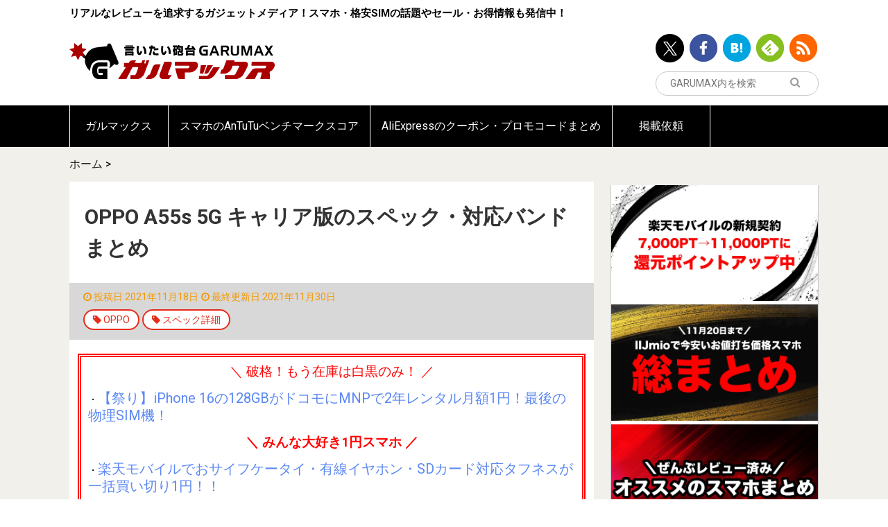

--- FILE ---
content_type: text/html; charset=UTF-8
request_url: https://garumax.com/oppo-a55s-5g-carrier-spec-band
body_size: 20356
content:
<!doctype html>
<html lang="ja">
<head>
<!-- Google Tag Manager -->
<script>(function(w,d,s,l,i){w[l]=w[l]||[];w[l].push({'gtm.start':
new Date().getTime(),event:'gtm.js'});var f=d.getElementsByTagName(s)[0],
j=d.createElement(s),dl=l!='dataLayer'?'&l='+l:'';j.async=true;j.src=
'https://www.googletagmanager.com/gtm.js?id='+i+dl;f.parentNode.insertBefore(j,f);
})(window,document,'script','dataLayer','GTM-NPKK295Z');</script>
<!-- End Google Tag Manager -->

<script async src="//pagead2.googlesyndication.com/pagead/js/adsbygoogle.js"></script>
<!-- <script>
     (adsbygoogle = window.adsbygoogle || []).push({
          google_ad_client: "ca-pub-5885495114397430",
          enable_page_level_ads: true
     });
</script> -->
<meta charset="UTF-8">
<meta http-equiv="x-dns-prefetch-control" content="on">
<link rel="dns-prefetch" href="//connect.facebook.net">
<link rel="dns-prefetch" href="//platform.twitter.com">
<link rel="dns-prefetch" href="//pagead2.googlesyndication.com">
<link rel="dns-prefetch" href="//www.google-analytics.com">
	<meta name="viewport" content="width=device-width, initial-scale=1">
	<meta name='robots' content='index, follow, max-image-preview:large, max-snippet:-1, max-video-preview:-1' />
	
	
	<!-- This site is optimized with the Yoast SEO plugin v25.8 - https://yoast.com/wordpress/plugins/seo/ -->
	<link media="all" href="https://garumax.com/wp-content/cache/autoptimize/css/autoptimize_b0d6d1f6f21824f398d27644e48c8a66.css" rel="stylesheet"><title>OPPO A55s 5G キャリア版のスペック・対応バンドまとめ - ガルマックス</title>
	<meta name="description" content="OPPO A55s 5G キャリア版のスペックの詳細・対応バンドをまとめました。" />
	<link rel="canonical" href="https://garumax.com/oppo-a55s-5g-carrier-spec-band" />
	<meta property="og:locale" content="ja_JP" />
	<meta property="og:type" content="article" />
	<meta property="og:title" content="OPPO A55s 5G キャリア版のスペック・対応バンドまとめ" />
	<meta property="og:description" content="OPPO A55s 5G キャリア版のスペックの詳細・対応バンドをまとめました。" />
	<meta property="og:url" content="https://garumax.com/oppo-a55s-5g-carrier-spec-band" />
	<meta property="og:site_name" content="ガルマックス" />
	<meta property="article:publisher" content="https://www.facebook.com/Garumax-1669271559953512/?fref=ts" />
	<meta property="og:image" content="https://garumax.com/wp-content/uploads/2021/11/OPPO-A55s-5G-carrier.jpeg" />
	<meta property="og:image:width" content="1000" />
	<meta property="og:image:height" content="563" />
	<meta property="og:image:type" content="image/jpeg" />
	<meta name="twitter:card" content="summary_large_image" />
	<meta name="twitter:title" content="OPPO A55s 5G キャリア版のスペック・対応バンドまとめ" />
	<meta name="twitter:description" content="OPPO A55s 5G キャリア版のスペックの詳細・対応バンドをまとめました。" />
	<meta name="twitter:site" content="@GaruJpn" />
	<meta name="twitter:label1" content="推定読書時間" />
	<meta name="twitter:data1" content="3分" />
	<script type="application/ld+json" class="yoast-schema-graph">{"@context":"https://schema.org","@graph":[{"@type":"WebPage","@id":"https://garumax.com/oppo-a55s-5g-carrier-spec-band","url":"https://garumax.com/oppo-a55s-5g-carrier-spec-band","name":"OPPO A55s 5G キャリア版のスペック・対応バンドまとめ - ガルマックス","isPartOf":{"@id":"https://garumax.com/#website"},"primaryImageOfPage":{"@id":"https://garumax.com/oppo-a55s-5g-carrier-spec-band#primaryimage"},"image":{"@id":"https://garumax.com/oppo-a55s-5g-carrier-spec-band#primaryimage"},"thumbnailUrl":"https://garumax.com/wp-content/uploads/2021/11/OPPO-A55s-5G-carrier.jpeg","datePublished":"2021-11-18T14:01:54+09:00","dateModified":"2021-11-30T21:03:24+09:00","description":"OPPO A55s 5G キャリア版のスペックの詳細・対応バンドをまとめました。","breadcrumb":{"@id":"https://garumax.com/oppo-a55s-5g-carrier-spec-band#breadcrumb"},"inLanguage":"ja","potentialAction":[{"@type":"ReadAction","target":["https://garumax.com/oppo-a55s-5g-carrier-spec-band"]}]},{"@type":"ImageObject","inLanguage":"ja","@id":"https://garumax.com/oppo-a55s-5g-carrier-spec-band#primaryimage","url":"https://garumax.com/wp-content/uploads/2021/11/OPPO-A55s-5G-carrier.jpeg","contentUrl":"https://garumax.com/wp-content/uploads/2021/11/OPPO-A55s-5G-carrier.jpeg","width":1000,"height":563,"caption":"OPPO A55s 5G carrier"},{"@type":"BreadcrumbList","@id":"https://garumax.com/oppo-a55s-5g-carrier-spec-band#breadcrumb","itemListElement":[{"@type":"ListItem","position":1,"name":"ホーム","item":"https://garumax.com/"},{"@type":"ListItem","position":2,"name":"OPPO A55s 5G キャリア版のスペック・対応バンドまとめ"}]},{"@type":"WebSite","@id":"https://garumax.com/#website","url":"https://garumax.com/","name":"ガルマックス","description":"リアルなレビューを追求するガジェットメディア！スマホ・格安SIMの話題やセール・お得情報も発信中！","publisher":{"@id":"https://garumax.com/#organization"},"potentialAction":[{"@type":"SearchAction","target":{"@type":"EntryPoint","urlTemplate":"https://garumax.com/?s={search_term_string}"},"query-input":{"@type":"PropertyValueSpecification","valueRequired":true,"valueName":"search_term_string"}}],"inLanguage":"ja"},{"@type":"Organization","@id":"https://garumax.com/#organization","name":"ガルマックス","url":"https://garumax.com/","logo":{"@type":"ImageObject","inLanguage":"ja","@id":"https://garumax.com/#/schema/logo/image/","url":"https://garumax.com/wp-content/uploads/2020/08/10131438/49d82dde64ea7f04a4af287d60e87297.png","contentUrl":"https://garumax.com/wp-content/uploads/2020/08/10131438/49d82dde64ea7f04a4af287d60e87297.png","width":1000,"height":1000,"caption":"ガルマックス"},"image":{"@id":"https://garumax.com/#/schema/logo/image/"},"sameAs":["https://www.facebook.com/Garumax-1669271559953512/?fref=ts","https://x.com/GaruJpn"]}]}</script>
	<!-- / Yoast SEO plugin. -->


<link rel="alternate" type="application/rss+xml" title="ガルマックス &raquo; フィード" href="https://garumax.com/feed" />
<link rel="alternate" type="application/rss+xml" title="ガルマックス &raquo; コメントフィード" href="https://garumax.com/comments/feed" />
<script type="text/javascript" id="wpp-js" src="https://garumax.com/wp-content/plugins/wordpress-popular-posts/assets/js/wpp.js?ver=7.3.3" data-sampling="1" data-sampling-rate="100" data-api-url="https://garumax.com/wp-json/wordpress-popular-posts" data-post-id="137685" data-token="60443759b9" data-lang="0" data-debug="1"></script>





















<script type="text/javascript" src="https://garumax.com/wp-includes/js/jquery/jquery.min.js" id="jquery-core-js"></script>
<script type="text/javascript" src="https://garumax.com/wp-includes/js/jquery/jquery-migrate.min.js" id="jquery-migrate-js"></script>
<script type="text/javascript" src="https://garumax.com/wp-content/plugins/yyi-rinker/js/event-tracking.js?v=1.11.1" id="yyi_rinker_event_tracking_script-js"></script>
<script type="text/javascript" src="https://garumax.com/wp-content/plugins/simple-tags/assets/frontend/js/frontend.js" id="taxopress-frontend-js-js"></script>
<link rel='shortlink' href='https://garumax.com/?p=137685' />
<link rel="alternate" title="oEmbed (JSON)" type="application/json+oembed" href="https://garumax.com/wp-json/oembed/1.0/embed?url=https%3A%2F%2Fgarumax.com%2Foppo-a55s-5g-carrier-spec-band" />
<link rel="alternate" title="oEmbed (XML)" type="text/xml+oembed" href="https://garumax.com/wp-json/oembed/1.0/embed?url=https%3A%2F%2Fgarumax.com%2Foppo-a55s-5g-carrier-spec-band&#038;format=xml" />
            
            		

		<link rel="icon" href="https://garumax.com/wp-content/uploads/2016/12/cropped-logo-icon-sq-32x32.png" sizes="32x32" />
<link rel="icon" href="https://garumax.com/wp-content/uploads/2016/12/cropped-logo-icon-sq-192x192.png" sizes="192x192" />
<link rel="apple-touch-icon" href="https://garumax.com/wp-content/uploads/2016/12/cropped-logo-icon-sq-180x180.png" />
<meta name="msapplication-TileImage" content="https://garumax.com/wp-content/uploads/2016/12/cropped-logo-icon-sq-270x270.png" />
		
		<meta name="google-site-verification" content="88oq_2a7jN7xsChKnlhZwWO87oiZxARFzXlHrsceLtY" />
	<script async src="//pagead2.googlesyndication.com/pagead/js/adsbygoogle.js"></script>
<script>
  (adsbygoogle = window.adsbygoogle || []).push({
    google_ad_client: "ca-pub-5885495114397430",
    enable_page_level_ads: true
  });
</script>
</head>
<body class="wp-singular page-template-default page page-id-137685 wp-theme-garumax-wp oppo-a55s-5g-carrier-spec-band">
<!-- Google Tag Manager (noscript) -->
<noscript><iframe src="https://www.googletagmanager.com/ns.html?id=GTM-NPKK295Z"
height="0" width="0" style="display:none;visibility:hidden"></iframe></noscript>
<!-- End Google Tag Manager (noscript) -->
<div id="sb-site">
<header class="l-header">
	<div class="l-container">
		<div class="row">
			<div class="large-12 small-12">
				<div class="l-header__content">
					<p class="l-header__text u-hidden-sm">リアルなレビューを追求するガジェットメディア！スマホ・格安SIMの話題やセール・お得情報も発信中！</p>
					<div class="l-header__logo" itemprop="logo">
						<a href="/">
							<img src="https://garumax.com/wp-content/themes/garumax-wp/assets/images/logo.svg" alt="言いたい砲台GARUMAX ガルマックス">
						</a>
					</div>
					<div class="l-header__info">
																					<ul class="u-hidden-sm">
									<li><a data-shareurl="https://garumax.com/"   data-service-target="twitter" href="http://twitter.com/GaruJpn/" target="_blank"><img src="https://garumax.com/wp-content/themes/garumax-wp/assets/images/icon-header-twitter.png" alt="ツイッター"></a></li><li><a data-shareurl="https://garumax.com/"   data-service-target="facebook" href="https://www.facebook.com/pages/Garumax/1669271559953512?skip_nax_wizard=true&ref_type/" target="_blank"><img src="https://garumax.com/wp-content/themes/garumax-wp/assets/images/icon-header-facebook.png" alt="Facebook"></a></li><li><a data-shareurl="https://garumax.com/"   data-service-target="hatenabookmark" href="http://b.hatena.ne.jp/entrylist?sort=count&url=https://garumax.com/" target="_blank"><img src="https://garumax.com/wp-content/themes/garumax-wp/assets/images/icon-header-hatenabookmark.png" alt="Hatena Bookmark"></a></li><li><a data-shareurl="https://garumax.com/"   data-service-target="feedly" href="http://feedly.com/i/subscription/feed/https://garumax.com/feed" target="_blank"><img src="https://garumax.com/wp-content/themes/garumax-wp/assets/images/icon-header-feedly.png" alt="Feedly"></a></li><li><a data-shareurl="https://garumax.com/"   data-service-target="rss" href="https://garumax.com/feed/" target="_blank"><img src="https://garumax.com/wp-content/themes/garumax-wp/assets/images/icon-header-rss.png" alt="rss"></a></li>								</ul>
													<div class="l-header__search">

							<form action="https://www.google.com/search" class="js-googlesubmit">

								<button type="submit" class="l-header__search__submit"><i class="fa fa-search"></i>
								</button>
								<input type="text" placeholder="GARUMAX内を検索" name="s" id="search__input" value="">
								<input type="hidden" name="q" value="site:https://garumax.com">
							</form>
							<script>
							(function($){
								$("#search__input").on("change", function(e){
									var val = $(this).val();
									$(this).next().val("site:https://garumax.com " + val);
								})
							})(jQuery)
							</script>
						</div>
					</div>
				</div>
			</div>
		</div>
	</div>
</header>
	<div class="l-container">
	<div id="text-42" class="widget widget_text">			<div class="textwidget"></div>
		</div>	</div>
		<nav class="l-global-navigation u-hidden-sm">
		<div class="l-container">
			<div class="menu-%e3%82%b0%e3%83%ad%e3%83%bc%e3%83%90%e3%83%ab%e3%83%8a%e3%83%93%e3%82%b2%e3%83%bc%e3%82%b7%e3%83%a7%e3%83%b3-container"><ul id="menu-%e3%82%b0%e3%83%ad%e3%83%bc%e3%83%90%e3%83%ab%e3%83%8a%e3%83%93%e3%82%b2%e3%83%bc%e3%82%b7%e3%83%a7%e3%83%b3" class="menu"><li id="menu-item-19885" class="menu-item menu-item-type-custom menu-item-object-custom menu-item-home menu-item-19885"><a href="https://garumax.com/">ガルマックス</a></li>
<li id="menu-item-16011" class="menu-item menu-item-type-custom menu-item-object-custom menu-item-16011"><a href="https://garumax.com/antutu-benchmark-score">スマホのAnTuTuベンチマークスコア</a></li>
<li id="menu-item-235620" class="menu-item menu-item-type-post_type menu-item-object-page menu-item-235620"><a href="https://garumax.com/aliexpress-coupon-promo-code">AliExpressのクーポン・プロモコードまとめ</a></li>
<li id="menu-item-30882" class="menu-item menu-item-type-custom menu-item-object-custom menu-item-30882"><a href="https://garumax.com/garumax-review-request">掲載依頼</a></li>
</ul></div>		</div>
	</nav>
	<div class="l-main  ">
				<div class="l-container">
			<nav class="c-breadcrumb"><div class="breadcrumbs"><span><span><a href="https://garumax.com/">ホーム</a></span> &gt; <span class="breadcrumb_last" aria-current="page">OPPO A55s 5G キャリア版のスペック・対応バンドまとめ</span></span></div></nav>			<div class="l-main__section">
								<div class="l-main__content is-round">
					
						<!--投稿記事ここから-->
	<div class="p-post">
		<h1 class="p-post__title">OPPO A55s 5G キャリア版のスペック・対応バンドまとめ</h1>

            <ul class="p-post__category">
                <li class="p-post__category__date"><i class="fa fa-clock-o"></i>
                    <time itemprop="datePublished" datetime="2021-11-18T14:01:54+09:00">投稿日:2021年11月18日</time>
                </li>
                                <li class="p-post__category__date"><i class="fa fa-clock-o"></i>
                    <time itemprop="dateModified" datetime="2021-11-30T21:03:24+09:00">最終更新日:2021年11月30日</time>
                </li>
                                <li class="br"></li>
                				<li class="c-label is-round is-outline is-white-border">
					<i class="fa fa-tag"></i>
					<a href="https://garumax.com/tag/oppo">					OPPO					</a>				</li>
								<li class="c-label is-round is-outline is-white-border">
					<i class="fa fa-tag"></i>
					<a href="https://garumax.com/tag/spec-check">					スペック詳細					</a>				</li>
				
                <li class="br"></li>

            </ul>

		

			<div class="l-section is-bottom is-sm">
				<div id="text-52" class="widget-over-article widget_text">			<div class="textwidget"><div style="padding: 10px; border: 5px double #ff0000;">
<p style="text-align: center;"><span style="color: #ff0000; font-size: 14pt;">＼ 破格！もう在庫は白黒のみ！ ／</span></p>
<p>・<span style="font-size: 15pt;"><a style="color: #5b88f3; text-decoration: none;" href="https://garumax.com/docomo-ahamo-iphone-16-mnp-1yen-20250926" target="_blank" rel="noopener">【祭り】iPhone 16の128GBがドコモにMNPで2年レンタル月額1円！最後の物理SIM機！</a></span></p>
<p style="text-align: center;"><span style="color: #ff0000; font-size: 14pt;"><b>＼ みんな大好き1円スマホ ／</b></span></p>
<p>・<span style="font-size: 15pt;"><a style="color: #5b88f3; text-decoration: none;" href="https://garumax.com/rakuten-mobile-1yen-arrows-we2-oppo-a3-5g-compare" target="_blank" rel="noopener">楽天モバイルでおサイフケータイ・有線イヤホン・SDカード対応タフネスが一括買い切り1円！！</a></span></p>
</div>
</div>
		</div><div id="widget_social-4" class="widget-over-article widget_social">		<div class="l-section is-md is-none-left-right">
			<div class="c-social-share-list js-sharebutton is-mini">
				<ul>
					<li><a data-shareurl="https://garumax.com/oppo-a55s-5g-carrier-spec-band"   data-service-target="twitter" href="https://twitter.com/intent/tweet?url=https://garumax.com/oppo-a55s-5g-carrier-spec-band&text=OPPO A55s 5G キャリア版のスペック・対応バンドまとめ&original_referer=" ><span class="p-sns-button is-twitter is-mini"><svg width="14" height="14" viewBox="0 0 14 14" fill="none" xmlns="http://www.w3.org/2000/svg">
    <path d="M8.33233 5.92808L13.5438 0H12.3083L7.78283 5.14726L4.1685 0H0L5.46583 7.78311L0 14H1.2355L6.01417 8.56393L9.8315 14H14L8.33233 5.92808ZM6.64067 7.8516L6.0865 7.07648L1.68 0.909818H3.577L7.133 5.88699L7.68717 6.6621L12.3095 13.1313H10.4125L6.64067 7.8516Z" fill="white"/>
    </svg>
    </span></a></li><li><a data-shareurl="https://garumax.com/oppo-a55s-5g-carrier-spec-band"   data-service-target="facebook" href="https://www.facebook.com/sharer/sharer.php?u=https://garumax.com/oppo-a55s-5g-carrier-spec-band&t=OPPO A55s 5G キャリア版のスペック・対応バンドまとめ" ><span class="p-sns-button is-facebook is-mini"><i class="fa fa-facebook"></i></span></a></li><li><a data-shareurl="https://garumax.com/oppo-a55s-5g-carrier-spec-band"   data-service-target="hatenabookmark" href="http://b.hatena.ne.jp/add?mode=confirm&url=https://garumax.com/oppo-a55s-5g-carrier-spec-band&title=OPPO A55s 5G キャリア版のスペック・対応バンドまとめ" ><span class="p-sns-button is-hatenabookmark is-mini"><img src="[data-uri]"></span></a></li><li><a data-shareurl="http://feedly.com/i/subscription/feed/http://garumax.com/feed"   data-service-target="feedly" href="http://feedly.com/i/subscription/feed/http://garumax.com/feed" ><span class="p-sns-button is-feedly is-mini"><i class="fa fa-rss"></i></span></a></li><li><a data-shareurl="https://garumax.com/oppo-a55s-5g-carrier-spec-band"   data-service-target="pocket" href="https://getpocket.com/edit.php?url=https://garumax.com/oppo-a55s-5g-carrier-spec-band&title=OPPO A55s 5G キャリア版のスペック・対応バンドまとめ" ><span class="p-sns-button is-pocket is-mini"><i class="fa fa-get-pocket"></i></span></a></li>				</ul>
			</div>
		</div>

		</div>
			</div>
		<div class="l-section is-bottom is-md">
			<div class="l-post-content">

				<div class="l-section is-bottom is-none-left-right">
					<p><picture><source srcset="https://garumax.com/wp-content/uploads/2021/11/OPPO-A55s-5G-carrier.jpeg.webp"  type="image/webp"><img decoding="async" class="aligncenter size-full wp-image-137690" src="https://garumax.com/wp-content/uploads/2021/11/OPPO-A55s-5G-carrier.jpeg" alt="OPPO A55s 5G carrier" width="1000" height="563" data-eio="p" /></picture></p>
<p><strong>OPPO A55s 5G キャリア版</strong>のスペックの詳細・対応バンドをまとめました。</p>
<p>SIMフリー版は<a href="https://garumax.com/oppo-a55s-5g-simfree-spec-band">OPPO A55s 5G 国内SIMフリー版のスペック・対応バンドまとめ</a>をどうぞ。</p>
<div id="widget-in-article" class="widgets">				<div id="pcadwidgetitem-3" class="widget-in-article widget_pcadwidgetitem">			<div class="widget pc_ad">
				<div class="ad-space">
					<div class="ad-responsive ad-pc adsense-336"><!-- maxパソ -->
<ins class="adsbygoogle"
     style="display:inline-block;width:336px;height:280px"
     data-ad-client="ca-pub-5885495114397430"
     data-ad-slot="3525675300"></ins>
<script>
(adsbygoogle = window.adsbygoogle || []).push({});
</script></div>
				</div>
			</div>
			</div>								</div><div id="toc_container" class="no_bullets"><p class="toc_title">目次をクリックすると各項目へ移動します</p><ul class="toc_list"><li><a href="#OPPO_A55s_5G">OPPO A55s 5G キャリア版のスペック・仕様</a></li><li><a href="#SoCSnapdragon_4804GB">SoCはSnapdragon 480。メモリは4GB</a><ul><li><a href="#OPPO_A55s_5G_Snapdragon_480AnTuTu">OPPO A55s 5G キャリア版（Snapdragon 480）のAnTuTuスコア</a></li></ul></li><li><a href="#OPPO_A55s_5G-2">OPPO A55s 5G キャリア版のカメラ</a></li><li><a href="#OPPO_A55s_5G-3">OPPO A55s 5G キャリア版のディスプレイ</a></li><li><a href="#OPPO_A55s_5G-4">OPPO A55s 5G キャリア版のサイズ・重量・カラー</a></li><li><a href="#OPPO_A55s_5G-5">OPPO A55s 5G キャリア版の対応バンド</a><ul><li><a href="#docomo">docomo回線の電波バンド対応状況</a></li><li><a href="#Softbank">Softbank・ワイモバイル回線の電波バンド対応状況</a></li><li><a href="#au">au回線の電波バンド対応状況</a></li><li><a href="#i">楽天モバイル回線の電波バンド対応状況</a></li></ul></li><li><a href="#OPPO_A55s_5G-6">OPPO A55s 5G キャリア版の価格・購入先</a></li></ul></div>
<h2><span id="OPPO_A55s_5G">OPPO A55s 5G キャリア版のスペック・仕様</span></h2>
<p>OPPO A55s 5G キャリア版は2021年11月発売のOPPO製のAndroidスマートフォンです。</p>
    <table class="c-spec-table">
      <tbody>
                      <tr>
                <th colspan="2" style="background: #000; color: #fff;">
                  製品情報                </th>
              </tr>
                                      <tr>
                <th style="">
                  端末名                </th>
                <td>A55s 5G</td>
              </tr>
                                                <tr>
                <th style="">
                  発売年                </th>
                <td>2021年11月</td>
              </tr>
                                      <tr>
                <th style="">
                  発売地域                </th>
                <td>日本：ソフトバンク　楽天モバイル</td>
              </tr>
                                      <tr>
                <th style="">
                  メーカー・ブランド                </th>
                <td>OPPO</td>
              </tr>
                                                <tr>
                <th colspan="2" style="background: #000; color: #fff;">
                  対応バンド・周波数・ネットワーク                </th>
              </tr>
                                      <tr>
                <th style="">
                  3G                </th>
                <td>▼ソフトバンク版↓<br />
W-CDMA：1 / 2 / 4 / 5 / 6 / 8 / 19<br />
<br />
▼楽天モバイル版↓<br />
W-CDMA：1 / 2 / 4 / 5 / 6 / 8 / 19</td>
              </tr>
                                      <tr>
                <th style="">
                  4G LTE                </th>
                <td>▼ソフトバンク版↓<br />
FDD LTE：1 / 2 / 3 / 4 / 5 / 7 / 8 / 18 / 19 / 26 / 28<br />
TD-LTE：38 / 40 / 41 / 42<br />
<br />
▼楽天モバイル版↓<br />
FDD LTE：1 / 2 / 3 / 4 / 5 / 7 / 8 / 18 / 19 / 26 / 28<br />
TD-LTE：38 / 40 / 41 / 42</td>
              </tr>
                                      <tr>
                <th style="">
                  5G NR                </th>
                <td>▼ソフトバンク版↓<br />
Sub6：n3 / n28 / n77<br />
<br />
▼楽天モバイル版↓<br />
Sub6：n3 / n28 / n77 / n78</td>
              </tr>
                                      <tr>
                <th style="">
                  Wi-Fi                </th>
                <td>802.11 a/b/g/n/ac</td>
              </tr>
                                      <tr>
                <th style="">
                  Bluetooth                </th>
                <td>バージョン：5.0<br />
コーデック：SBC / AAC / aptX / aptX HD / LDAC</td>
              </tr>
                                      <tr>
                <th style="">
                  SIMサイズ・スロット                </th>
                <td>Nano SIM</td>
              </tr>
                                      <tr>
                <th style="">
                  ネットワーク関連備考                </th>
                <td>eSIM対応</td>
              </tr>
                                      <tr>
                <th colspan="2" style="background: #000; color: #fff;">
                  本体仕様                </th>
              </tr>
                                      <tr>
                <th style="">
                  ディスプレイ                </th>
                <td>サイズ：6.5インチ<br />
材質：液晶<br />
画面占有率：90%<br />
形状：パンチホール（左上）<br />
最大リフレッシュレート：90Hz<br />
最大タッチサンプリングレート：180Hz</td>
              </tr>
                                      <tr>
                <th style="">
                  解像度                </th>
                <td>解像度：2,400×1,080（FHD+）<br />
画面比率：20:9</td>
              </tr>
                                      <tr>
                <th style="">
                  画素密度                </th>
                <td>405ppi/高精細でドットの粗さは気にならない</td>
              </tr>
                                      <tr>
                <th style="">
                  サイズ                </th>
                <td>高さ：162.1mm<br />
横幅：74.7mm<br />
厚さ：8.2mm</td>
              </tr>
                                      <tr>
                <th style="">
                  重さ                </th>
                <td>178g</td>
              </tr>
                                      <tr>
                <th style="">
                  本体色                </th>
                <td>ブラック系、グリーン系</td>
              </tr>
                                      <tr>
                <th colspan="2" style="background: #000; color: #fff;">
                  システム仕様                </th>
              </tr>
                                      <tr>
                <th style="">
                  OS                </th>
                <td>ColorOS 11<br />
Android 11ベース</td>
              </tr>
                                      <tr>
                <th style="">
                  CPU（SoC）                </th>
                <td>Qualcomm Snapdragon 480</td>
              </tr>
                                      <tr>
                <th style="">
                  AnTuTuベンチマーク                </th>
                <td><p>総合スコア約275,000点<br />
GPUスコア約70,000点<br />
（AnTuTu v8参考値）</p>
</td>
              </tr>
                                      <tr>
                <th colspan="2" style="background: #000; color: #fff;">
                  メモリ/保存容量                </th>
              </tr>
                                                          <tr>
                <th style="">
                  組み合わせ                </th>
                <td>メモリ4GB+容量64GB</td>
              </tr>
                                      <tr>
                <th style="">
                  ストレージカード                </th>
                <td>MicroSDカード対応（最大1TB）</td>
              </tr>
                                      <tr>
                <th colspan="2" style="background: #000; color: #fff;">
                  カメラ                </th>
              </tr>
                                      <tr>
                <th style="">
                  背面カメラ                </th>
                <td>デュアルカメラ<br />
①1,300万画素（メイン、f/2.2）<br />
②200万画素（深度測定カメラ、f/2.4）<br />
その他詳細非公表</td>
              </tr>
                                      <tr>
                <th style="">
                  インカメラ                </th>
                <td>パンチホール式インカメラ<br />
画素数：800万画素（メイン、f/2.0）<br />
その他詳細非公表</td>
              </tr>
                                                <tr>
                <th colspan="2" style="background: #000; color: #fff;">
                  機能仕様                </th>
              </tr>
                                      <tr>
                <th style="">
                  GPS                </th>
                <td>GPS、GLONASS、BDS（BEIDOU）、GALILEO、QZSS</td>
              </tr>
                                      <tr>
                <th style="">
                  生体認証・ロック解除                </th>
                <td>指紋認証：非公表<br />
顔認証：対応</td>
              </tr>
                                      <tr>
                <th style="">
                  センサー                </th>
                <td>赤外線センサー：非公表<br />
加速度センサー：対応<br />
近接センサー：対応<br />
ジャイロセンサー：対応<br />
電子コンパス：対応<br />
光センサー：対応</td>
              </tr>
                                      <tr>
                <th style="">
                  防水/防塵・タフネス等級                </th>
                <td>防水/防塵：IP68<br />
耐衝撃：非公表</td>
              </tr>
                                      <tr>
                <th style="">
                  イヤホンジャック                </th>
                <td>あり</td>
              </tr>
                                      <tr>
                <th style="">
                  NFC                </th>
                <td>NFC：非対応<br />
FeliCa/おサイフケータイ：非対応</td>
              </tr>
                                                <tr>
                <th colspan="2" style="background: #000; color: #fff;">
                  バッテリー                </th>
              </tr>
                                      <tr>
                <th style="">
                  バッテリー容量                </th>
                <td>4,000mAh</td>
              </tr>
                                      <tr>
                <th style="">
                  充電                </th>
                <td>有線充電：対応（規格非公表）<br />
ワイヤレス充電：非公表<br />
逆充電：非公表</td>
              </tr>
                                      <tr>
                <th style="">
                  ポート                </th>
                <td>USB Type-C</td>
              </tr>
                                      <tr>
                <th colspan="2" style="background: #000; color: #fff;">
                  スペック表のソース                </th>
              </tr>
                                      <tr>
                <th style="">
                  参照元                </th>
                <td><p>【公式サイト】<a href="https://www.softbank.jp/corp/news/press/sbkk/2021/20211118_01/">OPPO A55s 5G &#8211; softbank.jp</a><br />
【公式サイト】<a href="//ck.jp.ap.valuecommerce.com/servlet/referral?sid=3246460&amp;pid=886713487&amp;vc_url=https%3A%2F%2Fnetwork.mobile.rakuten.co.jp%2Fproduct%2Fsmartphone%2Fa55s-5g%2F%3Fscid%3Daf_vc_mno%26argument%3DZMhPE4GP%26dmai%3Dvc_mno" rel="nofollow"><img decoding="async" src="//ad.jp.ap.valuecommerce.com/servlet/gifbanner?sid=3246460&amp;pid=886713487" width="0" height="1" border="0" />OPPO A54s 5G &#8211; 楽天モバイル</a></p>
</td>
              </tr>
                                        </tbody>
    </table>
      <div class="u-mbs">
    <div class="c-spec-compare-nav">
      <ul>
                  <li><a href="https://garumax.com/speccompare/?maker_01=317&spec_id_01=137684" target="_blank">他機種とのスペックを比較</a></li>
        
        <li><a href="/specsearch/" target="_blank">スペック検索</a></li>
                  <li><a href="/specsearch/?tax_maker=317#result" target="_blank">OPPOの他の端末</a></li>
                      </ul>
    </div>
    </div>
    
<p><a href="https://garumax.com/garumax#i-12" target="_blank" rel="noopener noreferrer"><span style="font-size: 10pt;">スペック表に関する免責事項</span></a></p>
<blockquote class="wp-embedded-content" data-secret="Jx0DGwil9k"><p><a href="https://garumax.com/oppo-a55s-5g-review">OPPO A55s 5Gのレビュー。実機の気になった・気にいった点と評価まとめ</a></p></blockquote>
<p><iframe class="wp-embedded-content"    style="position: absolute; clip: rect(1px, 1px, 1px, 1px);" title="&#8220;OPPO A55s 5Gのレビュー。実機の気になった・気にいった点と評価まとめ&#8221; &#8212; ガルマックス" src="https://garumax.com/oppo-a55s-5g-review/embed#?secret=Jx0DGwil9k" data-secret="Jx0DGwil9k" width="600" height="338" frameborder="0" marginwidth="0" marginheight="0" scrolling="no"></iframe></p>
<h2><span id="SoCSnapdragon_4804GB">SoCはSnapdragon 480。メモリは4GB</span></h2>
<p>OPPO A55s 5G キャリア版のSoCは<strong>Snapdragon 480</strong>。</p>
<p>SoCはSystem On Chipの略で、電子機器の頭脳であるCPUやGPUの他に通信モデムなど色々なパーツを集めた集積回路です。ここで端末の性能が決まります。</p>
<p><b>メモリ（RAM）は4GB、保存容量（ROM）は64GB</b>となっています。</p>
<p>メモリは作業領域なので多いほど動作が安定します。2022年現在、メイン機種として使うなら最低4GBは欲しいです。6GBあると安定しやすい。</p>
<p>保存容量は写真やアプリなど端末本体に保存できるデータ容量です。2022年現在、メイン機種として使うなら最低64GBは欲しいです。最初から1割くらいはシステム領域として使われています。</p>
<p>MicroSDカード等のTFカードによる保存容量の拡張に対応しています。最大対応容量は非公表です。</p>
<h3><span id="OPPO_A55s_5G_Snapdragon_480AnTuTu">OPPO A55s 5G キャリア版（Snapdragon 480）のAnTuTuスコア</span></h3>
<p>AnTuTuスコアは性能の指標です。まだOPPO A55s 5G キャリア版の実機のAnTuTuスコアを収集出来ていないのでSnapdragon 480の参考ベンチマークをチェックしてみましょう。</p>
<p>※端末の処理性能はSoCで決まってくるので、同一SoCを搭載する端末のAnTuTuスコアで大体の操作感が予測出来ます。Snapdragon 480の参考スコアは以下の通り。AnTuTuアプリのバージョンは8で測定しています。</p>
<ul>
<li><b>総合スコア(CPU)：約275,000点</b></li>
<li><b>ゲーム性能(GPU)：約70,000点</b></li>
</ul>
▼以下は2025年現在、AnTuTuベンチマークスコアがどれくらいの動作・操作感を示すかの目安です。本端末の性能がどの性能帯に相当するか確認が出来ます。↓


<table id="tablepress-894" class="tablepress tablepress-id-894">
<thead>
<tr class="row-1">
	<th class="column-1">AnTuTuスコア</th><th class="column-2">動作・操作感</th>
</tr>
</thead>
<tbody class="row-striping">
<tr class="row-2">
	<td class="column-1">総合スコア：約200万点以上<br />
GPUスコア：約70万点以上</td><td class="column-2">（ハイエンド）ヌルヌル。動作に不満なし</td>
</tr>
<tr class="row-3">
	<td class="column-1">総合スコア：約150万点〜200万点<br />
GPUスコア：約50万点〜70万点</td><td class="column-2">（準ハイエンド）サクサク、重いゲームもOK</td>
</tr>
<tr class="row-4">
	<td class="column-1">総合スコア：約100万点〜150万点<br />
GPUスコア：約30万点〜50万点</td><td class="column-2">（ミドルハイ）重いゲームもなんとか</td>
</tr>
<tr class="row-5">
	<td class="column-1">総合スコア：約50万点〜100万点<br />
GPUスコア：約10万点〜30万点</td><td class="column-2">（ミドルレンジ）軽いゲームくらいなら</td>
</tr>
<tr class="row-6">
	<td class="column-1">総合スコア：約25万点〜50万点<br />
GPUスコア：約5万点〜10万点</td><td class="column-2">（エントリー）必要最低限</td>
</tr>
<tr class="row-7">
	<td class="column-1">総合スコア：約25万点以下<br />
GPUスコア：約5万点以下</td><td class="column-2">（ローエンド）サブ端末向き</td>
</tr>
</tbody>
</table>
<!-- #tablepress-894 from cache -->
▼ガルマックスでは色々なスマホのAnTuTuベンチマークがデータベース化されています。ユーザさんからもスクリーンショットを募集しているのでよろしければどうぞ。↓

<blockquote class="wp-embedded-content" data-secret="oEnfLTYEBO"><a href="https://garumax.com/antutu-benchmark-score">スマホの実機AnTuTuベンチマークスコアまとめ</a></blockquote><iframe class="wp-embedded-content"    style="position: absolute; clip: rect(1px, 1px, 1px, 1px);" title="&#8220;スマホの実機AnTuTuベンチマークスコアまとめ&#8221; &#8212; ガルマックス" src="https://garumax.com/antutu-benchmark-score/embed#?secret=oEnfLTYEBO" data-secret="oEnfLTYEBO" width="600" height="338" frameborder="0" marginwidth="0" marginheight="0" scrolling="no"></iframe>
<h2><span id="OPPO_A55s_5G-2">OPPO A55s 5G キャリア版のカメラ</span></h2>
<p>OPPO A55s 5G キャリア版の背面カメラは<b>広角のメインカメラ（1,300万画素）、深度測定カメラ（200万画素）の2眼構成</b>です。</p>
<ul>
<li>メインカメラ（1,300万画素）</li>
<li>深度測定カメラ（200万画素）</li>
</ul>
<p>インカメラの構成・画素数は<b>メインカメラ（800万画素）のみの1眼構成</b>です。</p>
<h2><span id="OPPO_A55s_5G-3">OPPO A55s 5G キャリア版のディスプレイ</span></h2>
<p>OPPO A55s 5G キャリア版の画面は<b>サイズが6.5インチ、解像度は2,400×1,080、ディスプレイは液晶を採用</b>しています。画面形状は<b>パンチホール（左上）</b>となります。</p>
<p>また高速表示とタッチ操作に対応しており、<b>リフレッシュレートは最大90Hz、タッチサンプリングレートは最大180Hz</b>まで対応しております。</p>
<ul>
<li>サイズ：6.5インチ</li>
<li>解像度：2,400×1,080</li>
<li>ディスプレイ：液晶L</li>
<li>画面形状：パンチホール（左上）</li>
<li>リフレッシュレート：最大90Hz</li>
<li>タッチサンプリングレート：最大180Hz</li>
</ul>
<h2><span id="OPPO_A55s_5G-4">OPPO A55s 5G キャリア版のサイズ・重量・カラー</span></h2>
<p>OPPO A55s 5G キャリア版のサイズは<b>高さが162.1mm、横幅が74.7mm</b><b style="font-size: 1.0625rem;">、厚さが8.2mm、重量が178g</b><span style="font-size: 1.0625rem;">となっています。</span></p>
<ul>
<li>高さ：162.1mm</li>
<li>横幅：74.7mm</li>
<li>厚さ：8.2mm</li>
<li>重量：178g</li>
</ul>
<p>カラーは<b>ブラック系、グリーン系の2色展開</b>です。</p>
<ul>
<li>ブラック系</li>
<li>グリーン系</li>
</ul>
<h2><span id="OPPO_A55s_5G-5">OPPO A55s 5G キャリア版の対応バンド</span></h2>
<p><img decoding="async" class="aligncenter size-full wp-image-28145" src="https://garumax.com/wp-content/uploads/2018/02/556cd0bb6061c58878a6932e19f4a08b.jpg" alt="" width="620" height="150" /></p>
<p>OPPO A55s 5G キャリア版はキャリアモデルです。他社回線で利用する際はSIMロック解除が必要な場合があります。</p>
<p>5G NRについては電波バンドが対応していたとしてもキャリア側・端末側で対応の周波数帯が違う事もあり、キャリアモデル以外が実際に通信できるかは4G LTE以上に分かりません。<br />
5Gのバンド単独で通信できないNSAの場合は4Gバンドとの組み合わせ（EN-DC等）も重要になってきます。以下の表はあくまでスペック上の対応バンドとなります。</p>
<h3><span id="docomo">docomo回線の電波バンド対応状況</span></h3>
<p>▼ソフトバンク版↓</p>
<p>OPPO A55s 5G キャリア版はドコモ回線の4Gで重要なバンド1・3・19に対応しています。</p>
<p>またOPPO A55s 5G キャリア版はドコモで提供されている5G NR（Sub6・ミリ波）に非対応の端末です。</p>
<p>&ensp;</p>
<p>▼楽天モバイル版↓</p>
<p>OPPO A55s 5G キャリア版はドコモ回線の4Gで重要なバンド1・3・19に対応しています。</p>
<p>またドコモで提供されている5G NRのうちSub6のn78のみ対応しています。5G NRはエリアが狭いので繋がる場所はまだ少なく今後エリアが拡大していくバンドです。</p>
<p>またOPPO A55s 5G キャリア版はドコモで提供されている5G NR（Sub6・ミリ波）に非対応の端末です。</p>
<p>▼ガルマックスがオススメするドコモ回線の格安SIMはこれ！↓</p>
<div class="siteLink"><span style="font-size: 14pt;"><b><span style="color: #ff0000;">【公式】</span><a href="https://h.accesstrade.net/sp/cc?rk=0100p1wg00ixh0" rel="nofollow">ahamo &#8211; ドコモ回線のオンライン格安ブランド<img decoding="async" src="https://h.accesstrade.net/sp/rr?rk=0100p1wg00ixh0" alt="" width="1" height="1" /></a></b></span><br />
5分通話は何度でも無料、月間30GBで2,970円！110GBでも4,950円！</div>
<div class="siteLink"><b><span style="font-size: 14pt; color: #ff0000;">【公式】<a href="https://h.accesstrade.net/sp/cc?rk=0100nmtb00ixh0" target="_blank" rel="nofollow noopener">IIJmio<img decoding="async" src="https://h.accesstrade.net/sp/rr?rk=0100nmtb00ixh0" alt="" width="1" height="1" /></a></span></b><br />
ギガプランが好評！なんと言っても端末セットが安い！</div>

<table style="border-collapse: collapse; width: 100%; height: 380px;">
<tbody>
<tr style="height: 38px;">
<td style="width: 60%; height: 38px; background-color: #dcdcdc;"><b>ドコモの電波バンド（周波数帯）</b></td>
<td style="width: 20%; height: 38px; text-align: center;"><b>ソフトバンク版</b></td>
<td style="width: 20%; height: 38px; text-align: center;"><b>楽天モバイル版</b></td>
</tr>
<tr style="height: 38px;">
<td style="width: 60%; height: 38px; background-color: #dcdcdc;"><span style="color: #ff0000;"><b>Band1（4G FDD LTE/2.1GHz）重要</b></span></td>
<td style="width: 20%; height: 38px; text-align: center;">○</td>
<td style="width: 20%; height: 38px; text-align: center;">○</td>
</tr>
<tr style="height: 38px;">
<td style="width: 60%; height: 38px; background-color: #dcdcdc;"><span style="color: #ff0000;"><b>Band3（4G FDD LTE/1.8GHz）重要</b></span></td>
<td style="width: 20%; height: 38px; text-align: center;">○</td>
<td style="width: 20%; height: 38px; text-align: center;">○</td>
</tr>
<tr style="height: 38px;">
<td style="width: 60%; height: 38px; background-color: #dcdcdc;"><span style="color: #ff0000;"><b>Band19（4G FDD LTE/800MHz）重要</b></span></td>
<td style="width: 20%; height: 38px; text-align: center;">○</td>
<td style="width: 20%; height: 38px; text-align: center;">○</td>
</tr>
<tr style="height: 38px;">
<td style="width: 60%; height: 38px; background-color: #dcdcdc;">Band21（4G FDD LTE/1.5GHz）</td>
<td style="width: 20%; height: 38px; text-align: center;">✕</td>
<td style="width: 20%; height: 38px; text-align: center;">✕</td>
</tr>
<tr style="height: 38px;">
<td style="width: 60%; height: 38px; background-color: #dcdcdc;">Band28（4G FDD LTE/700MHz）</td>
<td style="width: 20%; height: 38px; text-align: center;">○</td>
<td style="width: 20%; height: 38px; text-align: center;">○</td>
</tr>
<tr style="height: 38px;">
<td style="width: 60%; height: 38px; background-color: #dcdcdc;">Band42（4G TD LTE/3.5GHz）</td>
<td style="width: 20%; height: 38px; text-align: center;">○</td>
<td style="width: 20%; height: 38px; text-align: center;">○</td>
</tr>
<tr style="height: 38px;">
<td style="width: 60%; height: 38px; background-color: #dcdcdc;"><span style="color: #ff0000;"><b>n78（5G NR Sub6/3.6~3.7GHz）重要</b></span></td>
<td style="width: 20%; height: 38px; text-align: center;">✕</td>
<td style="width: 20%; height: 38px; text-align: center;">○</td>
</tr>
<tr style="height: 38px;">
<td style="width: 60%; height: 38px; background-color: #dcdcdc;"><span style="color: #ff0000;"><b>n79（5G NR Sub6/4.5~4.6GHz）重要</b></span></td>
<td style="width: 20%; height: 38px; text-align: center;">✕</td>
<td style="width: 20%; height: 38px; text-align: center;">✕</td>
</tr>
<tr style="height: 38px;">
<td style="width: 60%; height: 38px; background-color: #dcdcdc;">n257（5G NR ミリ波/27.4~27.8GHz）</td>
<td style="width: 20%; height: 38px; text-align: center;">✕</td>
<td style="width: 20%; height: 38px; text-align: center;">✕</td>
</tr>
</tbody>
</table>
<h3><span id="Softbank">Softbank・ワイモバイル回線の電波バンド対応状況</span></h3>
<p>▼ソフトバンク版↓</p>
<p>OPPO A55s 5G キャリア版はソフトバンク回線の4Gで重要なバンド1・3・8に対応しています。</p>
<p>またソフトバンクで提供されている5G NRのうちSub6のn77のみ対応しています。5G NRはエリアが狭いので繋がる場所はまだ少なく今後エリアが拡大していくバンドです。</p>
<p>n3・n28は転用5G、俗に言うなんちゃって5Gです。5Gとして繋がっても帯域幅は4Gと同じなので通信速度や使用感はほとんど変わりません。</p>
<p>&ensp;</p>
<p>▼楽天モバイル版↓</p>
<p>OPPO A55s 5G キャリア版はソフトバンク回線の4Gで重要なバンド1・3・8に対応しています。</p>
<p>またソフトバンクで提供されている5G NRのうちSub6のn77のみ対応しています。5G NRはエリアが狭いので繋がる場所はまだ少なく今後エリアが拡大していくバンドです。</p>
<p>n3・n28は転用5G、俗に言うなんちゃって5Gです。5Gとして繋がっても帯域幅は4Gと同じなので通信速度や使用感はほとんど変わりません。</p>
<p>▼ガルマックスがオススメするソフトバンク&amp;ワイモバイル回線の格安SIMはこれ！↓</p>
<div class="siteLink"><span style="font-size: 14pt; color: #ff0000;"><b>【公式】<a href="https://h.accesstrade.net/sp/cc?rk=0100ojml00ixh0" target="_blank" rel="nofollow noopener">LINEMO &#8211; ソフトバンクの格安スマホ回線<img decoding="async" src="https://h.accesstrade.net/sp/rr?rk=0100ojml00ixh0" alt="" width="1" height="1" /></a></b></span><br />
3GBまで990円、10GBまで2,090円！30GBプランは2,970円！iPhoneも中華スマホも相性抜群！</div>
<div class="siteLink"><span style="font-size: 14pt; color: #ff0000;"><b>【公式】<a href="//ck.jp.ap.valuecommerce.com/servlet/referral?sid=3246460&amp;pid=885160326&amp;vc_url=https%3A%2F%2Fonline-store.ymobile.jp%2Fregi%2F%3Foid%3DSIM%26_ga%3D2.69777494.719416170.1554881170-1194391743.1550910516%26_gac%3D1.94826990.1552901228.Cj0KCQjwg73kBRDVARIsAF-kEH9d7Ik9pySIvT4rs-RjXeUmi2nAb2Zzqup3_RbMR6i2hJj8DPBSJgUaAr0SEALw_wcB%26utm_source%3DVC%26utm_medium%3Daffiliate%26utm_campaign%3DEC" target="_blank" rel="nofollow noopener noreferrer"><img decoding="async" src="//ad.jp.ap.valuecommerce.com/servlet/gifbanner?sid=3246460&amp;pid=885160326" width="0" height="1" />ワイモバイル</a></b></span><br />
家族割や固定回線割あり！スマホも同時に安く買える！</div>

<table style="border-collapse: collapse; width: 100%; height: 380px;">
<tbody>
<tr style="height: 38px;">
<td style="width: 60%; height: 38px; background-color: #dcdcdc;"><b>ソフトバンクの電波バンド（周波数帯）</b></td>
<td style="width: 20%; height: 38px; text-align: center;"><b>ソフトバンク版</b></td>
<td style="width: 20%; height: 38px; text-align: center;"><b>楽天モバイル版</b></td>
</tr>
<tr style="height: 38px;">
<td style="width: 60%; height: 38px; background-color: #dcdcdc;"><span style="color: #ff0000;"><b>Band1（4G FDD LTE/2.1GHz）重要</b></span></td>
<td style="width: 20%; height: 38px; text-align: center;">○</td>
<td style="width: 20%; height: 38px; text-align: center;">○</td>
</tr>
<tr style="height: 38px;">
<td style="width: 60%; height: 38px; background-color: #dcdcdc;"><span style="color: #ff0000;"><b>Band3（4G FDD LTE/1.8GHz）重要</b></span></td>
<td style="width: 20%; height: 38px; text-align: center;">○</td>
<td style="width: 20%; height: 38px; text-align: center;">○</td>
</tr>
<tr style="height: 38px;">
<td style="width: 60%; height: 38px; background-color: #dcdcdc;"><span style="color: #ff0000;"><b>Band8（4G FDD LTE/900MHz）重要</b></span></td>
<td style="width: 20%; height: 38px; text-align: center;">○</td>
<td style="width: 20%; height: 38px; text-align: center;">○</td>
</tr>
<tr style="height: 38px;">
<td style="width: 60%; height: 38px; background-color: #dcdcdc;">Band11（4G<span style="color: #000000;"> FDD LTE/1.5GHz）</span></td>
<td style="width: 20%; height: 38px; text-align: center;">✕</td>
<td style="width: 20%; height: 38px; text-align: center;">✕</td>
</tr>
<tr style="height: 38px;">
<td style="width: 60%; height: 38px; background-color: #dcdcdc;">Band28（4G<span style="color: #000000;"> FDD LTE/700MHz）</span></td>
<td style="width: 20%; height: 38px; text-align: center;">○</td>
<td style="width: 20%; height: 38px; text-align: center;">○</td>
</tr>
<tr style="height: 38px;">
<td style="width: 60%; height: 38px; background-color: #dcdcdc;">Band41（4G TD LTE/2.5GHz）</td>
<td style="width: 20%; height: 38px; text-align: center;">○</td>
<td style="width: 20%; height: 38px; text-align: center;">○</td>
</tr>
<tr style="height: 38px;">
<td style="width: 60%; height: 38px; background-color: #dcdcdc;">Band42（4G TD LTE/3.5GHz）</td>
<td style="width: 20%; height: 38px; text-align: center;">○</td>
<td style="width: 20%; height: 38px; text-align: center;">○</td>
</tr>
<tr style="height: 38px;">
<td style="width: 60%; height: 38px; background-color: #dcdcdc;"><span style="color: #ff0000;"><b>n3（転用5G NR/1.8GHz）重要</b></span></td>
<td style="width: 20%; height: 38px; text-align: center;">○</td>
<td style="width: 20%; height: 38px; text-align: center;">○</td>
</tr>
<tr style="height: 38px;">
<td style="width: 60%; height: 38px; background-color: #dcdcdc;">n28（転用5G<span style="color: #000000;"> NR/700MHz）</span></td>
<td style="width: 20%; height: 38px; text-align: center;">○</td>
<td style="width: 20%; height: 38px; text-align: center;">○</td>
</tr>
<tr style="height: 38px;">
<td style="width: 60%; height: 38px; background-color: #dcdcdc;"><span style="color: #ff0000;"><b>n77（5G NR Sub6/3.9~4.0GHz）重要</b></span></td>
<td style="width: 20%; height: 38px; text-align: center;">○</td>
<td style="width: 20%; height: 38px; text-align: center;">○</td>
</tr>
<tr style="height: 38px;">
<td style="width: 60%; height: 38px; background-color: #dcdcdc;">n257（5G NR ミリ波/29.1~29.5GHz）</td>
<td style="width: 20%; height: 38px; text-align: center;">✕</td>
<td style="width: 20%; height: 38px; text-align: center;">✕</td>
</tr>
</tbody>
</table>
<h3><span id="au">au回線の電波バンド対応状況</span></h3>
<p>▼ソフトバンク版↓</p>
<p>OPPO A55s 5G キャリア版はau回線の4Gで重要なバンド1・3・18・26に対応していますが、auはバンドが対応していても通信できない場合があります。通信できる確証を得てから検討して下さい。</p>
<p>またauで提供されている5G NRのうちSub6のn77のみ対応しています。5G NRはエリアが狭いので繋がる場所はまだ少なく今後エリアが拡大していくバンドです。</p>
<p>n28は転用5G、俗に言うなんちゃって5Gです。5Gとして繋がっても帯域幅は4Gと同じなので通信速度や使用感はほとんど変わりません。</p>
<p>&ensp;</p>
<p>▼楽天モバイル版↓</p>
<p>OPPO A55s 5G キャリア版はau回線の4Gで重要なバンド1・3・18・26に対応していますが、auはバンドが対応していても通信できない場合があります。通信できる確証を得てから検討して下さい。</p>
<p>またauで提供されている5G NRのうちSub6のn77・n78に対応しています。5G NRはエリアが狭いので繋がる場所はまだ少なく今後エリアが拡大していくバンドです。</p>
<p>n28は転用5G、俗に言うなんちゃって5Gです。5Gとして繋がっても帯域幅は4Gと同じなので通信速度や使用感はほとんど変わりません。</p>
<p>▼ガルマックスがオススメするau回線の格安SIMはこれ！↓</p>
<div class="siteLink"><span style="font-size: 14pt;"><b><span style="color: #ff0000;">【公式】</span><a href="https://povo.jp/" rel="nofollow">povo &#8211; auの格安スマホ回線</a></b></span><br />
基本料金0円！使う月だけギガが買える！</div>
<div class="siteLink"><span style="font-size: 14pt;"><b><span style="color: #ff0000;">【公式】</span><a href="//ck.jp.ap.valuecommerce.com/servlet/referral?sid=3246460&amp;pid=886501929" rel="nofollow"><img decoding="async" src="//ad.jp.ap.valuecommerce.com/servlet/gifbanner?sid=3246460&amp;pid=886501929" width="1" height="1" />UQ mobile</a></b></span><br />
通信速度が速くて料金も下がる！スマホも同時に安く買える！</div>
<div class="siteLink"><span style="font-size: 14pt; color: #ff0000;"><b>【公式】<a href="https://px.a8.net/svt/ejp?a8mat=3H3RRW+AP7H6A+49RA+BWVTE" rel="nofollow">J:COM MOBILE</a></b></span><br />
Web限定、事務手数料タダ！家の回線がJCOMなら容量サービス！</div>

<table style="border-collapse: collapse; width: 100%; height: 494px;">
<tbody>
<tr style="height: 38px;">
<td style="width: 60%; height: 38px; background-color: #dcdcdc;"><b>auの電波バンド（周波数帯）</b></td>
<td style="width: 20%; height: 38px; text-align: center;"><b>ソフトバンク版</b></td>
<td style="width: 20%; height: 38px; text-align: center;"><b>楽天モバイル版</b></td>
</tr>
<tr style="height: 38px;">
<td style="width: 60%; height: 38px; background-color: #dcdcdc;"><span style="color: #ff0000;"><b>Band1（4G FDD LTE/2.1GHz）重要</b></span></td>
<td style="width: 20%; height: 38px; text-align: center;">○</td>
<td style="width: 20%; height: 38px; text-align: center;">○</td>
</tr>
<tr style="height: 38px;">
<td style="width: 60%; height: 38px; background-color: #dcdcdc;"><span style="color: #ff0000;"><b>Band3（4G FDD LTE/1.8GHz）重要</b></span></td>
<td style="width: 20%; height: 38px; text-align: center;">○</td>
<td style="width: 20%; height: 38px; text-align: center;">○</td>
</tr>
<tr style="height: 38px;">
<td style="width: 60%; height: 38px; background-color: #dcdcdc;"><span style="color: #ff0000;"><b>Band18（4G FDD LTE/800MHz）重要</b></span></td>
<td style="width: 20%; height: 38px; text-align: center;">○</td>
<td style="width: 20%; height: 38px; text-align: center;">○</td>
</tr>
<tr style="height: 38px;">
<td style="width: 60%; height: 38px; background-color: #dcdcdc;"><span style="color: #ff0000;"><b>Band26（4G FDD LTE/800MHz）Band18を内包 重要</b></span></td>
<td style="width: 20%; height: 38px; text-align: center;">○</td>
<td style="width: 20%; height: 38px; text-align: center;">○</td>
</tr>
<tr style="height: 38px;">
<td style="width: 60%; height: 38px; background-color: #dcdcdc;">Band11（4G<span style="color: #000000;"> FDD LTE/1.5GHz）</span></td>
<td style="width: 20%; height: 38px; text-align: center;">✕</td>
<td style="width: 20%; height: 38px; text-align: center;">✕</td>
</tr>
<tr style="height: 38px;">
<td style="width: 60%; height: 38px; background-color: #dcdcdc;">Band28（4G<span style="color: #000000;"> FDD LTE/700MHz）</span></td>
<td style="width: 20%; height: 38px; text-align: center;">○</td>
<td style="width: 20%; height: 38px; text-align: center;">○</td>
</tr>
<tr style="height: 38px;">
<td style="width: 60%; height: 38px; background-color: #dcdcdc;">Band41（4G<span style="color: #000000;"> TD LTE/2.5GHz）</span></td>
<td style="width: 20%; height: 38px; text-align: center;">○</td>
<td style="width: 20%; height: 38px; text-align: center;">○</td>
</tr>
<tr style="height: 38px;">
<td style="width: 60%; height: 38px; background-color: #dcdcdc;">Band42（4G TD LTE/3.5GHz）</td>
<td style="width: 20%; height: 38px; text-align: center;">○</td>
<td style="width: 20%; height: 38px; text-align: center;">○</td>
</tr>
<tr style="height: 38px;">
<td style="width: 60%; height: 38px; background-color: #dcdcdc;">n28（転用5G<span style="color: #000000;"> NR/700MHz）</span></td>
<td style="width: 20%; height: 38px; text-align: center;">○</td>
<td style="width: 20%; height: 38px; text-align: center;">○</td>
</tr>
<tr style="height: 38px;">
<td style="width: 60%; height: 38px; background-color: #dcdcdc;"><span style="color: #ff0000;"><b>n77（5G NR Sub6/3.7~3.8GHz・4.0~4.1GHz）重要</b></span></td>
<td style="width: 20%; height: 38px; text-align: center;">○</td>
<td style="width: 20%; height: 38px; text-align: center;">○</td>
</tr>
<tr style="height: 38px;">
<td style="width: 60%; height: 38px; background-color: #dcdcdc;"><span style="color: #ff0000;"><b>n78（5G NR Sub6/3.7~3.8GHz）重要</b></span></td>
<td style="width: 20%; height: 38px; text-align: center;">✕</td>
<td style="width: 20%; height: 38px; text-align: center;">○</td>
</tr>
<tr style="height: 38px;">
<td style="width: 60%; height: 38px; background-color: #dcdcdc;">n257（5G NR ミリ波/27.8~28.2GHz）</td>
<td style="width: 20%; height: 38px; text-align: center;">✕</td>
<td style="width: 20%; height: 38px; text-align: center;">✕</td>
</tr>
</tbody>
</table>
<h3><span id="i">楽天モバイル回線の電波バンド対応状況</span></h3>
<p>▼ソフトバンク版↓</p>
<p>OPPO A55s 5G キャリア版は楽天モバイル回線の4Gで重要なバンド3・18・26に対応していますが、楽天モバイルはバンドが対応していても通信できない場合があります。通信できる確証を得てから検討して下さい。</p>
<p>また楽天モバイルが提供する5G NRのうちSub6のn77のみ対応しています。5G NRはエリアが狭いので繋がる場所はまだ少なく今後エリアが拡大していくバンドです。</p>
<p>&ensp;</p>
<p>▼楽天モバイル版↓</p>
<p>OPPO A55s 5G キャリア版は楽天モバイルから発売される機種なので、楽天モバイルの4Gで重要なバンド3・18・26に対応しています。</p>
<p>また楽天モバイルが提供する5G NRのうちSub6のn77のみ対応しています。5G NRはエリアが狭いので繋がる場所はまだ少なく今後エリアが拡大していくバンドです。</p>
<p>▼使い放題で3,278円、通話料は無料！↓</p>
<div class="siteLink"><span style="font-size: 14pt; color: #ff0000;"><b>【公式】<a href="https://ad2.trafficgate.net/t/r/369/4401/281097_350189/0/-/https://network.mobile.rakuten.co.jp/campaign/rakuten-employee/entry/vip/" target="_blank" rel="nofollow noopener">楽天モバイル</a></b></span><br />
月間3GBまで1,078円、20GBまで2,178円！上記リンク限定で最大14,000pt還元！</div>

<table style="border-collapse: collapse; width: 100%; height: 228px;">
<tbody>
<tr style="height: 38px;">
<td style="width: 60%; height: 38px; background-color: #dcdcdc;"><b>楽天モバイルの電波バンド（周波数帯）</b></td>
<td style="width: 20%; height: 38px; text-align: center;"><b>ソフトバンク版</b></td>
<td style="width: 20%; height: 38px; text-align: center;"><b>楽天モバイル版</b></td>
</tr>
<tr style="height: 38px;">
<td style="width: 60%; height: 38px; background-color: #dcdcdc;"><span style="color: #ff0000;"><b>Band3（4G FDD LTE/1.8GHz）重要</b></span></td>
<td style="width: 20%; height: 38px; text-align: center;">○</td>
<td style="width: 20%; height: 38px; text-align: center;">○</td>
</tr>
<tr style="height: 38px;">
<td style="width: 60%; height: 38px; background-color: #dcdcdc;"><span style="color: #ff0000;"><b>Band18（4G FDD LTE/800MHz auローミング）重要</b></span></td>
<td style="width: 20%; height: 38px; text-align: center;">○</td>
<td style="width: 20%; height: 38px; text-align: center;">○</td>
</tr>
<tr style="height: 38px;">
<td style="width: 60%; height: 38px; background-color: #dcdcdc;"><span style="color: #ff0000;"><b>Band26（4G FDD LTE/800MHz）Band18を内包 重要</b></span></td>
<td style="width: 20%; height: 38px; text-align: center;">○</td>
<td style="width: 20%; height: 38px; text-align: center;">○</td>
</tr>
<tr style="height: 38px;">
<td style="width: 60%; height: 38px; background-color: #dcdcdc;"><span style="color: #ff0000;"><b>n77（5G NR Sub6/3.8~ 3.9GHz）重要</b></span></td>
<td style="width: 20%; height: 38px; text-align: center;">○</td>
<td style="width: 20%; height: 38px; text-align: center;">○</td>
</tr>
<tr style="height: 38px;">
<td style="width: 60%; height: 38px; background-color: #dcdcdc;">n257（5G NR ミリ波/27.0~27.4GHz）</td>
<td style="width: 20%; height: 38px; text-align: center;">✕</td>
<td style="width: 20%; height: 38px; text-align: center;">✕</td>
</tr>
</tbody>
</table>
<h2><span id="OPPO_A55s_5G-6">OPPO A55s 5G キャリア版の価格・購入先</span></h2>
<p>OPPO A55s 5G キャリア版のメーカー希望小売価格は記事執筆時点で非公表です。情報のアップデートがあり次第更新予定です。</p>
				</div>
			</div>
		</div>
	</div>

	<aside class="l-section is-bottom is-none-left-right">
		<div class="l-section is-bottom">
			<div id="custom_html-7" class="widget_text widget-under-article widget_custom_html"><div class="textwidget custom-html-widget"><br>
<p style="text-align: center;"><span style="font-size: 14pt;">＼良かったらシェアしてね！／</span></p>
	</div></div><div id="widget_social-3" class="widget-under-article widget_social">		<div class="l-section is-md is-none-left-right">
			<div class="c-social-share-list js-sharebutton is-mini">
				<ul>
					<li><a data-shareurl="https://garumax.com/oppo-a55s-5g-carrier-spec-band"   data-service-target="twitter" href="https://twitter.com/intent/tweet?url=https://garumax.com/oppo-a55s-5g-carrier-spec-band&text=OPPO A55s 5G キャリア版のスペック・対応バンドまとめ&original_referer=" ><span class="p-sns-button is-twitter is-mini"><svg width="14" height="14" viewBox="0 0 14 14" fill="none" xmlns="http://www.w3.org/2000/svg">
    <path d="M8.33233 5.92808L13.5438 0H12.3083L7.78283 5.14726L4.1685 0H0L5.46583 7.78311L0 14H1.2355L6.01417 8.56393L9.8315 14H14L8.33233 5.92808ZM6.64067 7.8516L6.0865 7.07648L1.68 0.909818H3.577L7.133 5.88699L7.68717 6.6621L12.3095 13.1313H10.4125L6.64067 7.8516Z" fill="white"/>
    </svg>
    </span></a></li><li><a data-shareurl="https://garumax.com/oppo-a55s-5g-carrier-spec-band"   data-service-target="facebook" href="https://www.facebook.com/sharer/sharer.php?u=https://garumax.com/oppo-a55s-5g-carrier-spec-band&t=OPPO A55s 5G キャリア版のスペック・対応バンドまとめ" ><span class="p-sns-button is-facebook is-mini"><i class="fa fa-facebook"></i></span></a></li><li><a data-shareurl="https://garumax.com/oppo-a55s-5g-carrier-spec-band"   data-service-target="hatenabookmark" href="http://b.hatena.ne.jp/add?mode=confirm&url=https://garumax.com/oppo-a55s-5g-carrier-spec-band&title=OPPO A55s 5G キャリア版のスペック・対応バンドまとめ" ><span class="p-sns-button is-hatenabookmark is-mini"><img src="[data-uri]"></span></a></li><li><a data-shareurl="http://feedly.com/i/subscription/feed/http://garumax.com/feed"   data-service-target="feedly" href="http://feedly.com/i/subscription/feed/http://garumax.com/feed" ><span class="p-sns-button is-feedly is-mini"><i class="fa fa-rss"></i></span></a></li><li><a data-shareurl="https://garumax.com/oppo-a55s-5g-carrier-spec-band"   data-service-target="pocket" href="https://getpocket.com/edit.php?url=https://garumax.com/oppo-a55s-5g-carrier-spec-band&title=OPPO A55s 5G キャリア版のスペック・対応バンドまとめ" ><span class="p-sns-button is-pocket is-mini"><i class="fa fa-get-pocket"></i></span></a></li>				</ul>
			</div>
		</div>

		</div><div id="widget_ads-3" class="widget-under-article widget_ads">  <div class="c-ad-block is-front ">
    <div class="c-ad-block__item ad-left ad-pc adsense-336">			<div class="textwidget"><script async src="//pagead2.googlesyndication.com/pagead/js/adsbygoogle.js"></script>
<!-- maxパソ -->
<ins class="adsbygoogle"
     style="display:inline-block;width:336px;height:280px"
     data-ad-client="ca-pub-5885495114397430"
     data-ad-slot="3525675300"></ins>
<script>
(adsbygoogle = window.adsbygoogle || []).push({});
</script></div>
		</div><div class="c-ad-block__item ad-right ad-pc adsense-336">			<div class="textwidget"><script async src="//pagead2.googlesyndication.com/pagead/js/adsbygoogle.js"></script>
<!-- maxパソ -->
<ins class="adsbygoogle"
     style="display:inline-block;width:336px;height:280px"
     data-ad-client="ca-pub-5885495114397430"
     data-ad-slot="3525675300"></ins>
<script>
(adsbygoogle = window.adsbygoogle || []).push({});
</script></div>
		</div>  </div>
		</div><div id="text-51" class="widget-under-article widget_text"><div class="widget-under-article-title main-widget-label">同カテゴリの人気記事もチェック！</div>			<div class="textwidget">
</div>
		</div><div id="text-28" class="widget-under-article widget_text">			<div class="textwidget"><script async src="//pagead2.googlesyndication.com/pagead/js/adsbygoogle.js"></script>
<!-- 関連コンテンツユニット -->
<ins class="adsbygoogle"
     style="display:block"
     data-ad-client="ca-pub-5885495114397430"
     data-ad-slot="5700776103"
     data-ad-format="autorelaxed"></ins>
<script>
(adsbygoogle = window.adsbygoogle || []).push({});
</script></div>
		</div>							<div id="pctextwidgetitem-6" class="widget-under-article widget_pctextwidgetitem">			<div class="widget pc_text">
								<div class="text-pc">
					<a href="https://garumax.com/rakuten-mobile-new-contract-11000-point" target="_blank"><picture><source srcset="https://garumax.com/wp-content/uploads/2025/10/garumax-rakuten-mobile-2025-10-21.jpg.webp"  type="image/webp"><img class="aligncenter size-full wp-image-245868" src="https://garumax.com/wp-content/uploads/2025/10/garumax-rakuten-mobile-2025-10-21.jpg" alt="" width="1280" height="720" data-eio="p" /></picture></a>
<a href="https://garumax.com/iijmio-sale-matome" target="_blank"><picture><source srcset="https://garumax.com/wp-content/uploads/2025/09/IIJmio-SALE-2025-09-06.jpg.webp"  type="image/webp"><img class="aligncenter size-full wp-image-241137" src="https://garumax.com/wp-content/uploads/2025/09/IIJmio-SALE-2025-09-06.jpg" alt="" width="1280" height="720" data-eio="p" /></picture></a>
<a href="https://garumax.com/smartphone-ranking" target="_blank"><img class="aligncenter" src="https://garumax.com/wp-content/uploads/2019/09/aec42d43f0d5f4dd7aa24a02709325a5.jpg" alt="" width="1280" height="720" /></a>				</div>
			</div><!-- /#pc-text-widget -->
			</div>										
<div id="wpp-6" class="widget-under-article popular-posts">
<div class="widget-under-article-title main-widget-label">めっちゃ読まれてる記事ランキング</div><!-- WordPress Popular Posts v7.3.3 -->

<ul class="wpp-list">
<li class="is-focus"><a href="https://garumax.com/headwolf-titan-1-review"><div style="background-image: url(https://garumax.com/wp-content/uploads/2025/11/garumax-Headwolf-Titan-1-review-TOP-300x300.jpg)" class="wpp-list__thumb"><span style="font-weight: bold">1</span></div><p>Headwolf Titan 1の本音レビュー！ゲーミング要素は最低限だがポテンシャル◎な8.8型タブレット！</p></a></li><li class="is-focus"><a href="https://garumax.com/iijmio-blackfriday2025-sale"><div style="background-image: url(https://garumax.com/wp-content/uploads/2025/11/IIJmio-BLACKFRIDAY-2025-300x300.jpg)" class="wpp-list__thumb"><span style="font-weight: bold">2</span></div><p>IIJmioでブラックフライデーセール開催！MNP不要、AnTuTu200万点のXiaomi 14T Proが64,980円など</p></a></li><li class=""><a href="https://garumax.com/unihertz-titan-2-spec"><div style="background-image: url(https://garumax.com/wp-content/uploads/2025/11/garumax-Unihertz-Titan-2-01-300x300.jpg)" class="wpp-list__thumb"><span style="font-weight: bold">3</span></div><p>Unihertz Titan 2のスペックまとめ！物理キーボードと背面ディスプレイ搭載の新型ミドルスマホ！</p></a></li><li class=""><a href="https://garumax.com/antutu-benchmark-score"><div style="background-image: url(https://garumax.com/wp-content/uploads/2019/05/garumax-2019-05-11_17h31_13-300x300.jpg)" class="wpp-list__thumb"><span style="font-weight: bold">4</span></div><p>スマホの実機AnTuTuベンチマークスコアまとめ</p></a></li><li class=""><a href="https://garumax.com/redmagic-11-pro-spec"><div style="background-image: url(https://garumax.com/wp-content/uploads/2025/11/garumax-REDMAGIC-11-Pro-01-300x300.jpg)" class="wpp-list__thumb"><span style="font-weight: bold">5</span></div><p>REDMAGIC 11 Proのスペックまとめ！グロ版！水冷+空冷+独自チップで圧倒的なゲーム性能のスマホ！</p></a></li><li class="is-last"><a href="https://garumax.com/iqoo-pad5e-announcement"><div style="background-image: url(https://garumax.com/wp-content/uploads/2025/10/garumax-iQOO-Pad5e-01-300x300.jpg)" class="wpp-list__thumb"><span style="font-weight: bold">6</span></div><p>「iQOO Pad5e」発表！SD 8s Gen 3搭載のタブレット！スマホと通信やクリップボードを共有可能</p></a></li><li class=""><a href="https://garumax.com/oppo-find-x9-pro-announcement"><div style="background-image: url(https://garumax.com/wp-content/uploads/2025/10/garumax-OPPO-Find-X9-Pro-01-300x300.jpg)" class="wpp-list__thumb"><span style="font-weight: bold">7</span></div><p>「OPPO Find X9 Pro」発表！最短焦点距離10cmのカメラスマホ！カメラキットや外付け望遠レンズあり！</p></a></li><li class=""><a href="https://garumax.com/snapdragon-6s-gen-4-announcement"><div style="background-image: url(https://garumax.com/wp-content/uploads/2025/10/garumax-Snapdragon-6s-Gen-4-01-300x300.jpg)" class="wpp-list__thumb"><span style="font-weight: bold">8</span></div><p>「Snapdragon 6s Gen 4」発表！先代からCPU性能が36％、GPU性能が59％アップ！</p></a></li><li class=""><a href="https://garumax.com/narwal-s30-review"><div style="background-image: url(https://garumax.com/wp-content/uploads/2025/11/garumax-Narwal-S30-REVIEW-2-300x300.jpg)" class="wpp-list__thumb"><span style="font-weight: bold">9</span></div><p>新型コードレス水拭き掃除機「Narwal S30」を実際に使ってみたので本音でレビュー！</p></a></li><li class="is-last"><a href="https://garumax.com/vivo-watch-gt-2-announcement"><div style="background-image: url(https://garumax.com/wp-content/uploads/2025/10/garumax-vivo-Watch-GT-2-01-300x300.jpg)" class="wpp-list__thumb"><span style="font-weight: bold">10</span></div><p>「vivo WATCH GT 2」発表！eSIM対応スマートウォッチ！最大1ヶ月持つ大容量バッテリーも魅力</p></a></li></ul>
</div>
		</div>
	</aside>
										</div>
						</div>
							<aside class="l-sidebar u-hidden-sm">
						<div id="sidebar-scroll">
						<aside id="pcadwidgetitem-39" class="widget widget_pcadwidgetitem">			<div class="widget pc_ad">
				<div class="ad-space">
					<div class="ad-responsive ad-pc adsense-336"><a href="https://garumax.com/rakuten-mobile-new-contract-11000-point" target="_blank"><picture><source srcset="https://garumax.com/wp-content/uploads/2025/10/garumax-rakuten-mobile-2025-10-21.jpg.webp"  type="image/webp"><img class="aligncenter size-full wp-image-245868" src="https://garumax.com/wp-content/uploads/2025/10/garumax-rakuten-mobile-2025-10-21.jpg" alt="" width="1280" height="720" data-eio="p" /></picture></a>
<a href="https://garumax.com/iijmio-sale-matome" target="_blank"><picture><source srcset="https://garumax.com/wp-content/uploads/2025/09/IIJmio-SALE-2025-09-06.jpg.webp"  type="image/webp"><img class="aligncenter size-full wp-image-241137" src="https://garumax.com/wp-content/uploads/2025/09/IIJmio-SALE-2025-09-06.jpg" alt="" width="1280" height="720" data-eio="p" /></picture></a>
<a href="https://garumax.com/smartphone-ranking" target="_blank"><img class="aligncenter" src="https://garumax.com/wp-content/uploads/2019/09/aec42d43f0d5f4dd7aa24a02709325a5.jpg" alt="" width="1280" height="720" /></a></div>
				</div>
			</div>
			</aside>		
		<aside id="recent-posts-6" class="widget widget_recent_entries">
		<div class="widgettitle sidebar_widget_title">最新記事一覧！</div>
		<ul>
											<li>
					<a href="https://garumax.com/narwal-s30-review">新型コードレス水拭き掃除機「Narwal S30」を実際に使ってみたので本音でレビュー！</a>
									</li>
											<li>
					<a href="https://garumax.com/headwolf-titan-1-review">Headwolf Titan 1の本音レビュー！ゲーミング要素は最低限だがポテンシャル◎な8.8型タブレット！</a>
									</li>
											<li>
					<a href="https://garumax.com/narwal-flow-review">Narwal Flowの本音レビュー！段差も乗り越える！常時自動洗浄クローラーモップ搭載のロボット掃除機を試す</a>
									</li>
											<li>
					<a href="https://garumax.com/iijmio-blackfriday2025-sale">IIJmioでブラックフライデーセール開催！MNP不要、AnTuTu200万点のXiaomi 14T Proが64,980円など</a>
									</li>
											<li>
					<a href="https://garumax.com/unihertz-titan-2-spec">Unihertz Titan 2のスペックまとめ！物理キーボードと背面ディスプレイ搭載の新型ミドルスマホ！</a>
									</li>
					</ul>

		</aside>	</div>
					</aside>
						</div>
	</div>



<footer class="l-footer">
	<div class="l-container">
		<div class="row">
			<div class="large-12 small-12">
				<!--スマホ時のみ表示-->
				
				<div class="l-footer__category u-hidden-sm">
					<div class="l-footer__title">
						<i class="fa fa-folder-open"></i>
						カテゴリー
					</div>
					<ul>
														<li>
									<a href="https://garumax.com/category/software/android">
										<i class="fa fa-chevron-circle-right"></i>
										Android</a>
								</li>
																<li>
									<a href="https://garumax.com/category/smartphone/android-smartphone">
										<i class="fa fa-chevron-circle-right"></i>
										Androidスマホ</a>
								</li>
																<li>
									<a href="https://garumax.com/category/tablet/android-tablet">
										<i class="fa fa-chevron-circle-right"></i>
										Androidタブレット</a>
								</li>
																<li>
									<a href="https://garumax.com/category/smart-watch/apple-watch">
										<i class="fa fa-chevron-circle-right"></i>
										Apple Watch</a>
								</li>
																<li>
									<a href="https://garumax.com/category/communication-service/au">
										<i class="fa fa-chevron-circle-right"></i>
										au</a>
								</li>
																<li>
									<a href="https://garumax.com/category/mvno/b-mobile">
										<i class="fa fa-chevron-circle-right"></i>
										b-mobile</a>
								</li>
																<li>
									<a href="https://garumax.com/category/mvno/biglobe-sim">
										<i class="fa fa-chevron-circle-right"></i>
										BIGLOBEモバイル</a>
								</li>
																<li>
									<a href="https://garumax.com/category/pc/chromebook">
										<i class="fa fa-chevron-circle-right"></i>
										Chromebook</a>
								</li>
																<li>
									<a href="https://garumax.com/category/software/chromeos">
										<i class="fa fa-chevron-circle-right"></i>
										ChromeOS</a>
								</li>
																<li>
									<a href="https://garumax.com/category/mvno/dti-sim">
										<i class="fa fa-chevron-circle-right"></i>
										DTI SIM</a>
								</li>
																<li>
									<a href="https://garumax.com/category/mvno/freetel">
										<i class="fa fa-chevron-circle-right"></i>
										FREETEL</a>
								</li>
																<li>
									<a href="https://garumax.com/category/mvno/iijmio">
										<i class="fa fa-chevron-circle-right"></i>
										IIJmio</a>
								</li>
																<li>
									<a href="https://garumax.com/category/software/ios">
										<i class="fa fa-chevron-circle-right"></i>
										iOS</a>
								</li>
																<li>
									<a href="https://garumax.com/category/tablet/ipad">
										<i class="fa fa-chevron-circle-right"></i>
										iPad</a>
								</li>
																<li>
									<a href="https://garumax.com/category/smartphone/iphone">
										<i class="fa fa-chevron-circle-right"></i>
										iPhone</a>
								</li>
																<li>
									<a href="https://garumax.com/category/mvno/line-mobile">
										<i class="fa fa-chevron-circle-right"></i>
										LINEモバイル</a>
								</li>
																<li>
									<a href="https://garumax.com/category/mvno/linksmate">
										<i class="fa fa-chevron-circle-right"></i>
										LinksMate</a>
								</li>
																<li>
									<a href="https://garumax.com/category/pc/macbook">
										<i class="fa fa-chevron-circle-right"></i>
										MacBook</a>
								</li>
																<li>
									<a href="https://garumax.com/category/mvno/mineo">
										<i class="fa fa-chevron-circle-right"></i>
										mineo</a>
								</li>
																<li>
									<a href="https://garumax.com/category/mvno/nifmo">
										<i class="fa fa-chevron-circle-right"></i>
										NifMo</a>
								</li>
																<li>
									<a href="https://garumax.com/category/mvno/nuro-mobile">
										<i class="fa fa-chevron-circle-right"></i>
										nuroモバイル</a>
								</li>
																<li>
									<a href="https://garumax.com/category/mvno/ocn-mobile-one">
										<i class="fa fa-chevron-circle-right"></i>
										OCNモバイルONE</a>
								</li>
																<li>
									<a href="https://garumax.com/category/smartphone/soc">
										<i class="fa fa-chevron-circle-right"></i>
										SoC</a>
								</li>
																<li>
									<a href="https://garumax.com/category/communication-service/softbank">
										<i class="fa fa-chevron-circle-right"></i>
										SoftBank</a>
								</li>
																<li>
									<a href="https://garumax.com/category/pc/umpc">
										<i class="fa fa-chevron-circle-right"></i>
										UMPC</a>
								</li>
																<li>
									<a href="https://garumax.com/category/mvno/uqmobile">
										<i class="fa fa-chevron-circle-right"></i>
										UQmobile</a>
								</li>
																<li>
									<a href="https://garumax.com/category/webservice">
										<i class="fa fa-chevron-circle-right"></i>
										WEBサービス</a>
								</li>
																<li>
									<a href="https://garumax.com/category/wifi-sim-mobile-router">
										<i class="fa fa-chevron-circle-right"></i>
										Wi-Fi系SIM・モバイルルータ</a>
								</li>
																<li>
									<a href="https://garumax.com/category/software/windows">
										<i class="fa fa-chevron-circle-right"></i>
										Windows</a>
								</li>
																<li>
									<a href="https://garumax.com/category/pc/windows-note-pc">
										<i class="fa fa-chevron-circle-right"></i>
										WindowsノートPC</a>
								</li>
																<li>
									<a href="https://garumax.com/category/blogoperation">
										<i class="fa fa-chevron-circle-right"></i>
										お知らせ</a>
								</li>
																<li>
									<a href="https://garumax.com/category/mvno/mosimosi">
										<i class="fa fa-chevron-circle-right"></i>
										もしもシークス</a>
								</li>
																<li>
									<a href="https://garumax.com/category/camera/action-camera">
										<i class="fa fa-chevron-circle-right"></i>
										アクションカメラ・ジンバル</a>
								</li>
																<li>
									<a href="https://garumax.com/category/accessory">
										<i class="fa fa-chevron-circle-right"></i>
										アクセサリー・周辺機器</a>
								</li>
																<li>
									<a href="https://garumax.com/category/mvno/aeonmobile">
										<i class="fa fa-chevron-circle-right"></i>
										イオンモバイル</a>
								</li>
																<li>
									<a href="https://garumax.com/category/accessory/earphone-headphone">
										<i class="fa fa-chevron-circle-right"></i>
										イヤホン・ヘッドホン</a>
								</li>
																<li>
									<a href="https://garumax.com/category/camera">
										<i class="fa fa-chevron-circle-right"></i>
										カメラ</a>
								</li>
																<li>
									<a href="https://garumax.com/category/gadget">
										<i class="fa fa-chevron-circle-right"></i>
										ガジェット</a>
								</li>
																<li>
									<a href="https://garumax.com/category/accessory/speaker">
										<i class="fa fa-chevron-circle-right"></i>
										スピーカー</a>
								</li>
																<li>
									<a href="https://garumax.com/category/software/application">
										<i class="fa fa-chevron-circle-right"></i>
										スマホアプリ</a>
								</li>
																<li>
									<a href="https://garumax.com/category/smart-watch">
										<i class="fa fa-chevron-circle-right"></i>
										スマートウォッチ</a>
								</li>
																<li>
									<a href="https://garumax.com/category/smartphone">
										<i class="fa fa-chevron-circle-right"></i>
										スマートフォン</a>
								</li>
																<li>
									<a href="https://garumax.com/category/software">
										<i class="fa fa-chevron-circle-right"></i>
										ソフトウェア</a>
								</li>
																<li>
									<a href="https://garumax.com/category/tablet">
										<i class="fa fa-chevron-circle-right"></i>
										タブレット</a>
								</li>
																<li>
									<a href="https://garumax.com/category/accessory/display-monitor">
										<i class="fa fa-chevron-circle-right"></i>
										ディスプレイ・モニター</a>
								</li>
																<li>
									<a href="https://garumax.com/category/communication-service/docomo">
										<i class="fa fa-chevron-circle-right"></i>
										ドコモ</a>
								</li>
																<li>
									<a href="https://garumax.com/category/gadget/driverecorder">
										<i class="fa fa-chevron-circle-right"></i>
										ドラレコ・カーアクセサリー</a>
								</li>
																<li>
									<a href="https://garumax.com/category/camera/drone">
										<i class="fa fa-chevron-circle-right"></i>
										ドローン</a>
								</li>
																<li>
									<a href="https://garumax.com/category/overseas-shops">
										<i class="fa fa-chevron-circle-right"></i>
										ネットショップ</a>
								</li>
																<li>
									<a href="https://garumax.com/category/pc">
										<i class="fa fa-chevron-circle-right"></i>
										パソコン</a>
								</li>
																<li>
									<a href="https://garumax.com/category/gadget/projector">
										<i class="fa fa-chevron-circle-right"></i>
										プロジェクター</a>
								</li>
																<li>
									<a href="https://garumax.com/category/wifi-sim-mobile-router/mona-wi-fi">
										<i class="fa fa-chevron-circle-right"></i>
										モナWi-Fi</a>
								</li>
																<li>
									<a href="https://garumax.com/category/accessory/mobile-battery-charger">
										<i class="fa fa-chevron-circle-right"></i>
										モバイルバッテリー・充電器</a>
								</li>
																<li>
									<a href="https://garumax.com/category/mvno/y-mobile">
										<i class="fa fa-chevron-circle-right"></i>
										ワイモバイル</a>
								</li>
																<li>
									<a href="https://garumax.com/category/life/vacuum-cleaner">
										<i class="fa fa-chevron-circle-right"></i>
										掃除機</a>
								</li>
																<li>
									<a href="https://garumax.com/category/communication-service">
										<i class="fa fa-chevron-circle-right"></i>
										携帯キャリア・通信</a>
								</li>
																<li>
									<a href="https://garumax.com/category/pc/handheld-game-pc">
										<i class="fa fa-chevron-circle-right"></i>
										携帯ゲームPC</a>
								</li>
																<li>
									<a href="https://garumax.com/category/life/travel">
										<i class="fa fa-chevron-circle-right"></i>
										旅行・グルメ</a>
								</li>
																<li>
									<a href="https://garumax.com/category/mvno">
										<i class="fa fa-chevron-circle-right"></i>
										格安SIM･MVNO</a>
								</li>
																<li>
									<a href="https://garumax.com/category/mvno/rakuten-mobile">
										<i class="fa fa-chevron-circle-right"></i>
										楽天モバイル（MVNO時代）</a>
								</li>
																<li>
									<a href="https://garumax.com/category/communication-service/rakuten">
										<i class="fa fa-chevron-circle-right"></i>
										楽天モバイル（キャリア）</a>
								</li>
																<li>
									<a href="https://garumax.com/category/life">
										<i class="fa fa-chevron-circle-right"></i>
										生活</a>
								</li>
																<li>
									<a href="https://garumax.com/category/gadget/translator">
										<i class="fa fa-chevron-circle-right"></i>
										翻訳機</a>
								</li>
																<li>
									<a href="https://garumax.com/category/digital-cash">
										<i class="fa fa-chevron-circle-right"></i>
										電子マネー・クレジットカード</a>
								</li>
													</ul>
				</div>
				<div class="l-footer__info u-hidden-sm">

					<div id="text-25" class="widget widget_text">			<div class="textwidget">					<div class="l-footer__profile">
						<div class="l-footer__title">
							<i class="fa fa-commenting"></i>
							運営者情報
						</div>
						<div class="p-profile-box-footer">
							
							<p class="p-profile-box-footer__content">
								行けドンドン♪行け行けドンドン♪やってみてから考えよう♪タイプのGARUです！ガジェットを中心に最新情報を発信中！レビュー、ベンチマーク、割引情報が人気です！ブログについては［<span style="color: #3366ff;"><a style="color: #3366ff;" href="https://garumax.com/garumax" target="_blank" rel="noopener noreferrer">ガルマックスについて</a></span>］をどうぞ！
							</p>
						</div>
					</div></div>
		</div>		<div class="l-footer__sns">
			<div class="l-footer__title">
				<i class="fa fa-share-alt"></i>
				SNSでフォローしよう！
			</div>
			<ul>
				<li>
					<a target="_blank" href="https://www.facebook.com/pages/Garumax/1669271559953512?skip_nax_wizard=true&ref_type/" class="c-button is-outline">
						<img src="https://garumax.com/wp-content/themes/garumax-wp/assets/images/icon-footer-facebook.svg" alt="ガルマックスのFacebookへ">
						ガルマックスのFacebookへ
					</a>
				</li>
				<li>
					<a target="_blank" href="http://twitter.com/GaruJpn/" class="c-button is-outline">
						<img src="https://garumax.com/wp-content/themes/garumax-wp/assets/images/icon-footer-twitter.svg" alt="twitter">
						フォロー
					</a>
				</li>
				<li>
					<a target="_blank" href="http://feedly.com/i/subscription/feed/https://garumax.com/feed" class="c-button is-outline">
						<img src="https://garumax.com/wp-content/themes/garumax-wp/assets/images/icon-footer-feedly.svg" alt="ガルマックスのFacebookへ">
						ガルマックスをfeedlyに登録
					</a>
				</li>
				<li>
					<a target="_blank" href="http://www.youtube.com/channel/UCPCknS9YZcC8rBF6dNr3xrw?sub_confirmation=1%E3%80%8D%E3%81%AB%E5%A4%89%E6%9B%B4%E3%81%97%E3%81%9F%E3%81%84" class="c-button is-outline">
						<img src="https://garumax.com/wp-content/themes/garumax-wp/assets/images/icon-footer-youtube.svg" alt="YouTube">
						YouTubeチャンネル登録
					</a>
				</li>
			</ul>
		</div>

		
				</div>
								<div class="l-footer__contact">
					<div class="u-text-center">
						<a href="mailto:info@garumax.com?subject=お問い合わせ" class="c-button is-round is-outline is-white-border">
							<i class="fa fa-envelope"></i>
							お問い合わせ
						</a>
					</div>
				</div>
			</div>
		</div>
	</div>
</footer>
<div class="l-footer__copyright">
	<div class="l-container">
		<p>Copyright © <span itemprop="publisher">ガルマックス</span> All Rights Reserved.</p>
	</div>
</div>
</div>
<div class="c-anchor">
	<div class="l-container">
		<a href="#" class="js-pagetop">
			<img src="https://garumax.com/wp-content/themes/garumax-wp/assets/images/page-anchor.png" alt="ページトップへ">
		</a>
	</div>
</div>
<script type="speculationrules">
{"prefetch":[{"source":"document","where":{"and":[{"href_matches":"\/*"},{"not":{"href_matches":["\/wp-*.php","\/wp-admin\/*","\/wp-content\/uploads\/*","\/wp-content\/*","\/wp-content\/plugins\/*","\/wp-content\/themes\/garumax-wp\/*","\/*\\?(.+)"]}},{"not":{"selector_matches":"a[rel~=\"nofollow\"]"}},{"not":{"selector_matches":".no-prefetch, .no-prefetch a"}}]},"eagerness":"conservative"}]}
</script>
	<div id="fb-root"></div>
	<script>(function (d, s, id) {
			var js, fjs = d.getElementsByTagName(s)[0];
			if (d.getElementById(id)) return;
			js = d.createElement(s);
			js.id = id;
			js.src = "//connect.facebook.net/ja_JP/sdk.js#xfbml=1&version=v2.6&appId=1475886855966096";
			fjs.parentNode.insertBefore(js, fjs);
		}(document, 'script', 'facebook-jssdk'));</script>
	    

    <script>
    (function($) {
        // Pocketボタンを削除して新しいコピーボタンを追加
        $('[data-service-target="pocket"]').parent('li').remove();
        
        const newButton = `
            <li>
                <a href="#" data-service-target="copy" class="js-copy-button">
                    <span class="p-sns-button is-copy is-mini">
                        <i class="fa fa-copy"></i>
                    </span>
                </a>
            </li>
        `;
        $('.js-sharebutton ul').append(newButton);

        // ツールチップ要素を作成
        const tooltip = $('<div class="copy-tooltip">コピーしました！</div>');
        $('body').append(tooltip);

        // 新しいコピーボタンのクリックイベント
        $('.js-copy-button').on('click', async function(e) {
            e.preventDefault();
            const url = window.location.href;
            const title = document.title;
            const textToCopy = `${title}\n${url}`;

            try {
                await navigator.clipboard.writeText(textToCopy);
                
                const rect = this.getBoundingClientRect();
                tooltip.css({
                    left: rect.left + (rect.width / 2) - (tooltip.width() / 2) + 'px',
                    top: rect.top - 40 + 'px'
                }).addClass('show');

                setTimeout(() => {
                    tooltip.removeClass('show');
                }, 2000);

                if ('vibrate' in navigator) {
                    navigator.vibrate(50);
                }

            } catch (err) {
                console.error('クリップボードへのコピーに失敗しました', err);
            }
        });

        $(window).on('scroll', function() {
            tooltip.removeClass('show');
        });
    })(jQuery);
    </script>
    <script type="text/javascript" id="toc-front-js-extra">
/* <![CDATA[ */
var tocplus = {"smooth_scroll":"1","visibility_show":"\u8868\u793a","visibility_hide":"\u975e\u8868\u793a","width":"Auto"};
/* ]]> */
</script>
<script type="text/javascript" src="https://garumax.com/wp-content/plugins/table-of-contents-plus/front.min.js" id="toc-front-js"></script>
<script type="text/javascript" src="https://garumax.com/wp-content/themes/garumax-wp/bower_components/owl.carousel/dist/owl.carousel.min.js" id="growp_scripts_owl-js"></script>
<script type="text/javascript" src="https://garumax.com/wp-content/themes/garumax-wp/bower_components/Slidebars/dist/slidebars.js" id="growp_scripts_Slidebars-js"></script>
<script type="text/javascript" src="https://garumax.com/wp-content/themes/garumax-wp/assets/js/app.js" id="growp_app-js"></script>
<script type="text/javascript" src="https://garumax.com/wp-content/themes/garumax-wp/assets/js/scripts.js" id="growp_scripts-js"></script>
<script type="text/javascript" src="https://garumax.com/wp-content/themes/garumax-wp/bower_components/lightgallery/dist/js/lightgallery-all.js" id="lightgallery-mainjs-js"></script>
<script type="text/javascript" src="https://garumax.com/wp-content/themes/garumax-wp/plugins/lightbox-gallery/js/lightgallery.js" id="lightgallery-init-js"></script>
<script type="text/javascript" src="https://garumax.com/wp-includes/js/wp-embed.min.js" id="wp-embed-js" defer="defer" data-wp-strategy="defer"></script>
<script src="https://cdnjs.cloudflare.com/ajax/libs/clipboard.js/1.7.1/clipboard.min.js"></script>
<script>window.onload=function(){new Clipboard('[data-clipboard-text]');};</script>

</body>
</html>


--- FILE ---
content_type: text/html; charset=utf-8
request_url: https://www.google.com/recaptcha/api2/aframe
body_size: 268
content:
<!DOCTYPE HTML><html><head><meta http-equiv="content-type" content="text/html; charset=UTF-8"></head><body><script nonce="9AVTfNTpVG7-u7QOhi6qhA">/** Anti-fraud and anti-abuse applications only. See google.com/recaptcha */ try{var clients={'sodar':'https://pagead2.googlesyndication.com/pagead/sodar?'};window.addEventListener("message",function(a){try{if(a.source===window.parent){var b=JSON.parse(a.data);var c=clients[b['id']];if(c){var d=document.createElement('img');d.src=c+b['params']+'&rc='+(localStorage.getItem("rc::a")?sessionStorage.getItem("rc::b"):"");window.document.body.appendChild(d);sessionStorage.setItem("rc::e",parseInt(sessionStorage.getItem("rc::e")||0)+1);localStorage.setItem("rc::h",'1762587094984');}}}catch(b){}});window.parent.postMessage("_grecaptcha_ready", "*");}catch(b){}</script></body></html>

--- FILE ---
content_type: text/css
request_url: https://garumax.com/wp-content/cache/autoptimize/css/autoptimize_b0d6d1f6f21824f398d27644e48c8a66.css
body_size: 64298
content:
@import url('https://fonts.googleapis.com/css?family=Roboto:400,700&display=swap');
img:is([sizes="auto" i],[sizes^="auto," i]){contain-intrinsic-size:3000px 1500px}
.taxopress-table-container{width:100%}.taxopress-table-row td{border:none}.taxopress-table-row:nth-child(n+7){display:none}.taxopress-see-more-link,.taxopress-close-table-link{cursor:pointer}.taxopress-close-table-link{display:none}.taxopress-see-more-container{text-align:right;padding:10px}.hidden{display:none}.taxopress-table-container .taxopress-post-count{text-align:right;padding-right:30px}.taxopress-arrow{display:inline-block}.taxopress-arrow.right{border-top:5px solid transparent;border-bottom:5px solid transparent;border-left:5px solid}.taxopress-arrow.down{border-left:5px solid transparent;border-right:5px solid transparent;border-top:5px solid}.taxopress-border-cloud a{text-decoration:none;border:1px solid;padding:4px 7px;display:inline-block;margin:3px}.taxopress-box-list{display:grid;grid-template-columns:repeat(3,1fr);grid-gap:10px}.taxopress-box-list a{display:block;text-decoration:none;box-sizing:border-box;word-wrap:break-word}.taxopress-box-list img{max-width:100%;height:auto;display:block}.taxopress-boxrelatedpost-cat{color:#666;font-size:.9em}@media (max-width:1200px){.taxopress-box-list{grid-template-columns:repeat(2,1fr)}}@media (max-width:768px){.taxopress-box-list{grid-template-columns:1fr;word-wrap:break-word}}.taxopress-parent-child-list{list-style:none !important}.taxopress-parent-term{font-weight:400;margin:.5em 0;list-style-type:none !important;position:relative;padding-left:1.5em}.taxopress-child-list{list-style:none !important;margin:.3em 0 .3em 1em !important;padding-left:0 !important}.taxopress-child-term{font-weight:400;margin:.2em 0;position:relative;padding-left:1.5em}.taxopress-parent-term:before{content:"•";position:absolute;left:0;font-size:1.2em;line-height:1}.taxopress-child-list>li:before{content:"○";position:absolute;left:0;font-size:1.2em;line-height:1}.taxopress-child-list .taxopress-child-list>li:before{content:"▪  ▪";font-size:1.2em}.taxopress-child-list{margin-left:1em !important}.taxopress-child-list .taxopress-child-list{margin-left:1em !important}.taxopress-parent-term,.taxopress-child-list li{font-weight:400}.taxopress-box-list img.custom-image-class{width:var(--tp-image-width,200px);height:var(--tp-image-height,200px);object-fit:cover;aspect-ratio:1/1;display:block;max-width:100%}
@charset "UTF-8";.wp-block-archives{box-sizing:border-box}.wp-block-archives-dropdown label{display:block}.wp-block-avatar{line-height:0}.wp-block-avatar,.wp-block-avatar img{box-sizing:border-box}.wp-block-avatar.aligncenter{text-align:center}.wp-block-audio{box-sizing:border-box}.wp-block-audio :where(figcaption){margin-bottom:1em;margin-top:.5em}.wp-block-audio audio{min-width:300px;width:100%}.wp-block-button__link{align-content:center;box-sizing:border-box;cursor:pointer;display:inline-block;height:100%;text-align:center;word-break:break-word}.wp-block-button__link.aligncenter{text-align:center}.wp-block-button__link.alignright{text-align:right}:where(.wp-block-button__link){border-radius:9999px;box-shadow:none;padding:calc(.667em + 2px) calc(1.333em + 2px);text-decoration:none}.wp-block-button[style*=text-decoration] .wp-block-button__link{text-decoration:inherit}.wp-block-buttons>.wp-block-button.has-custom-width{max-width:none}.wp-block-buttons>.wp-block-button.has-custom-width .wp-block-button__link{width:100%}.wp-block-buttons>.wp-block-button.has-custom-font-size .wp-block-button__link{font-size:inherit}.wp-block-buttons>.wp-block-button.wp-block-button__width-25{width:calc(25% - var(--wp--style--block-gap, .5em)*.75)}.wp-block-buttons>.wp-block-button.wp-block-button__width-50{width:calc(50% - var(--wp--style--block-gap, .5em)*.5)}.wp-block-buttons>.wp-block-button.wp-block-button__width-75{width:calc(75% - var(--wp--style--block-gap, .5em)*.25)}.wp-block-buttons>.wp-block-button.wp-block-button__width-100{flex-basis:100%;width:100%}.wp-block-buttons.is-vertical>.wp-block-button.wp-block-button__width-25{width:25%}.wp-block-buttons.is-vertical>.wp-block-button.wp-block-button__width-50{width:50%}.wp-block-buttons.is-vertical>.wp-block-button.wp-block-button__width-75{width:75%}.wp-block-button.is-style-squared,.wp-block-button__link.wp-block-button.is-style-squared{border-radius:0}.wp-block-button.no-border-radius,.wp-block-button__link.no-border-radius{border-radius:0!important}:root :where(.wp-block-button .wp-block-button__link.is-style-outline),:root :where(.wp-block-button.is-style-outline>.wp-block-button__link){border:2px solid;padding:.667em 1.333em}:root :where(.wp-block-button .wp-block-button__link.is-style-outline:not(.has-text-color)),:root :where(.wp-block-button.is-style-outline>.wp-block-button__link:not(.has-text-color)){color:currentColor}:root :where(.wp-block-button .wp-block-button__link.is-style-outline:not(.has-background)),:root :where(.wp-block-button.is-style-outline>.wp-block-button__link:not(.has-background)){background-color:initial;background-image:none}.wp-block-buttons{box-sizing:border-box}.wp-block-buttons.is-vertical{flex-direction:column}.wp-block-buttons.is-vertical>.wp-block-button:last-child{margin-bottom:0}.wp-block-buttons>.wp-block-button{display:inline-block;margin:0}.wp-block-buttons.is-content-justification-left{justify-content:flex-start}.wp-block-buttons.is-content-justification-left.is-vertical{align-items:flex-start}.wp-block-buttons.is-content-justification-center{justify-content:center}.wp-block-buttons.is-content-justification-center.is-vertical{align-items:center}.wp-block-buttons.is-content-justification-right{justify-content:flex-end}.wp-block-buttons.is-content-justification-right.is-vertical{align-items:flex-end}.wp-block-buttons.is-content-justification-space-between{justify-content:space-between}.wp-block-buttons.aligncenter{text-align:center}.wp-block-buttons:not(.is-content-justification-space-between,.is-content-justification-right,.is-content-justification-left,.is-content-justification-center) .wp-block-button.aligncenter{margin-left:auto;margin-right:auto;width:100%}.wp-block-buttons[style*=text-decoration] .wp-block-button,.wp-block-buttons[style*=text-decoration] .wp-block-button__link{text-decoration:inherit}.wp-block-buttons.has-custom-font-size .wp-block-button__link{font-size:inherit}.wp-block-buttons .wp-block-button__link{width:100%}.wp-block-button.aligncenter,.wp-block-calendar{text-align:center}.wp-block-calendar td,.wp-block-calendar th{border:1px solid;padding:.25em}.wp-block-calendar th{font-weight:400}.wp-block-calendar caption{background-color:inherit}.wp-block-calendar table{border-collapse:collapse;width:100%}.wp-block-calendar table:where(:not(.has-text-color)){color:#40464d}.wp-block-calendar table:where(:not(.has-text-color)) td,.wp-block-calendar table:where(:not(.has-text-color)) th{border-color:#ddd}.wp-block-calendar table.has-background th{background-color:inherit}.wp-block-calendar table.has-text-color th{color:inherit}:where(.wp-block-calendar table:not(.has-background) th){background:#ddd}.wp-block-categories{box-sizing:border-box}.wp-block-categories.alignleft{margin-right:2em}.wp-block-categories.alignright{margin-left:2em}.wp-block-categories.wp-block-categories-dropdown.aligncenter{text-align:center}.wp-block-categories .wp-block-categories__label{display:block;width:100%}.wp-block-code{box-sizing:border-box}.wp-block-code code{
  /*!rtl:begin:ignore*/direction:ltr;display:block;font-family:inherit;overflow-wrap:break-word;text-align:initial;white-space:pre-wrap
  /*!rtl:end:ignore*/}.wp-block-columns{align-items:normal!important;box-sizing:border-box;display:flex;flex-wrap:wrap!important}@media (min-width:782px){.wp-block-columns{flex-wrap:nowrap!important}}.wp-block-columns.are-vertically-aligned-top{align-items:flex-start}.wp-block-columns.are-vertically-aligned-center{align-items:center}.wp-block-columns.are-vertically-aligned-bottom{align-items:flex-end}@media (max-width:781px){.wp-block-columns:not(.is-not-stacked-on-mobile)>.wp-block-column{flex-basis:100%!important}}@media (min-width:782px){.wp-block-columns:not(.is-not-stacked-on-mobile)>.wp-block-column{flex-basis:0;flex-grow:1}.wp-block-columns:not(.is-not-stacked-on-mobile)>.wp-block-column[style*=flex-basis]{flex-grow:0}}.wp-block-columns.is-not-stacked-on-mobile{flex-wrap:nowrap!important}.wp-block-columns.is-not-stacked-on-mobile>.wp-block-column{flex-basis:0;flex-grow:1}.wp-block-columns.is-not-stacked-on-mobile>.wp-block-column[style*=flex-basis]{flex-grow:0}:where(.wp-block-columns){margin-bottom:1.75em}:where(.wp-block-columns.has-background){padding:1.25em 2.375em}.wp-block-column{flex-grow:1;min-width:0;overflow-wrap:break-word;word-break:break-word}.wp-block-column.is-vertically-aligned-top{align-self:flex-start}.wp-block-column.is-vertically-aligned-center{align-self:center}.wp-block-column.is-vertically-aligned-bottom{align-self:flex-end}.wp-block-column.is-vertically-aligned-stretch{align-self:stretch}.wp-block-column.is-vertically-aligned-bottom,.wp-block-column.is-vertically-aligned-center,.wp-block-column.is-vertically-aligned-top{width:100%}.wp-block-post-comments{box-sizing:border-box}.wp-block-post-comments .alignleft{float:left}.wp-block-post-comments .alignright{float:right}.wp-block-post-comments .navigation:after{clear:both;content:"";display:table}.wp-block-post-comments .commentlist{clear:both;list-style:none;margin:0;padding:0}.wp-block-post-comments .commentlist .comment{min-height:2.25em;padding-left:3.25em}.wp-block-post-comments .commentlist .comment p{font-size:1em;line-height:1.8;margin:1em 0}.wp-block-post-comments .commentlist .children{list-style:none;margin:0;padding:0}.wp-block-post-comments .comment-author{line-height:1.5}.wp-block-post-comments .comment-author .avatar{border-radius:1.5em;display:block;float:left;height:2.5em;margin-right:.75em;margin-top:.5em;width:2.5em}.wp-block-post-comments .comment-author cite{font-style:normal}.wp-block-post-comments .comment-meta{font-size:.875em;line-height:1.5}.wp-block-post-comments .comment-meta b{font-weight:400}.wp-block-post-comments .comment-meta .comment-awaiting-moderation{display:block;margin-bottom:1em;margin-top:1em}.wp-block-post-comments .comment-body .commentmetadata{font-size:.875em}.wp-block-post-comments .comment-form-author label,.wp-block-post-comments .comment-form-comment label,.wp-block-post-comments .comment-form-email label,.wp-block-post-comments .comment-form-url label{display:block;margin-bottom:.25em}.wp-block-post-comments .comment-form input:not([type=submit]):not([type=checkbox]),.wp-block-post-comments .comment-form textarea{box-sizing:border-box;display:block;width:100%}.wp-block-post-comments .comment-form-cookies-consent{display:flex;gap:.25em}.wp-block-post-comments .comment-form-cookies-consent #wp-comment-cookies-consent{margin-top:.35em}.wp-block-post-comments .comment-reply-title{margin-bottom:0}.wp-block-post-comments .comment-reply-title :where(small){font-size:var(--wp--preset--font-size--medium,smaller);margin-left:.5em}.wp-block-post-comments .reply{font-size:.875em;margin-bottom:1.4em}.wp-block-post-comments input:not([type=submit]),.wp-block-post-comments textarea{border:1px solid #949494;font-family:inherit;font-size:1em}.wp-block-post-comments input:not([type=submit]):not([type=checkbox]),.wp-block-post-comments textarea{padding:calc(.667em + 2px)}:where(.wp-block-post-comments input[type=submit]){border:none}.wp-block-comments{box-sizing:border-box}.wp-block-comments-pagination>.wp-block-comments-pagination-next,.wp-block-comments-pagination>.wp-block-comments-pagination-numbers,.wp-block-comments-pagination>.wp-block-comments-pagination-previous{font-size:inherit;margin-bottom:.5em;margin-right:.5em}.wp-block-comments-pagination>.wp-block-comments-pagination-next:last-child,.wp-block-comments-pagination>.wp-block-comments-pagination-numbers:last-child,.wp-block-comments-pagination>.wp-block-comments-pagination-previous:last-child{margin-right:0}.wp-block-comments-pagination .wp-block-comments-pagination-previous-arrow{display:inline-block;margin-right:1ch}.wp-block-comments-pagination .wp-block-comments-pagination-previous-arrow:not(.is-arrow-chevron){transform:scaleX(1)}.wp-block-comments-pagination .wp-block-comments-pagination-next-arrow{display:inline-block;margin-left:1ch}.wp-block-comments-pagination .wp-block-comments-pagination-next-arrow:not(.is-arrow-chevron){transform:scaleX(1)}.wp-block-comments-pagination.aligncenter{justify-content:center}.wp-block-comment-template{box-sizing:border-box;list-style:none;margin-bottom:0;max-width:100%;padding:0}.wp-block-comment-template li{clear:both}.wp-block-comment-template ol{list-style:none;margin-bottom:0;max-width:100%;padding-left:2rem}.wp-block-comment-template.alignleft{float:left}.wp-block-comment-template.aligncenter{margin-left:auto;margin-right:auto;width:fit-content}.wp-block-comment-template.alignright{float:right}.wp-block-comment-date{box-sizing:border-box}.comment-awaiting-moderation{display:block;font-size:.875em;line-height:1.5}.wp-block-comment-author-name,.wp-block-comment-content,.wp-block-comment-edit-link,.wp-block-comment-reply-link{box-sizing:border-box}.wp-block-cover,.wp-block-cover-image{align-items:center;background-position:50%;box-sizing:border-box;display:flex;justify-content:center;min-height:430px;overflow:hidden;overflow:clip;padding:1em;position:relative}.wp-block-cover .has-background-dim:not([class*=-background-color]),.wp-block-cover-image .has-background-dim:not([class*=-background-color]),.wp-block-cover-image.has-background-dim:not([class*=-background-color]),.wp-block-cover.has-background-dim:not([class*=-background-color]){background-color:#000}.wp-block-cover .has-background-dim.has-background-gradient,.wp-block-cover-image .has-background-dim.has-background-gradient{background-color:initial}.wp-block-cover-image.has-background-dim:before,.wp-block-cover.has-background-dim:before{background-color:inherit;content:""}.wp-block-cover .wp-block-cover__background,.wp-block-cover .wp-block-cover__gradient-background,.wp-block-cover-image .wp-block-cover__background,.wp-block-cover-image .wp-block-cover__gradient-background,.wp-block-cover-image.has-background-dim:not(.has-background-gradient):before,.wp-block-cover.has-background-dim:not(.has-background-gradient):before{bottom:0;left:0;opacity:.5;position:absolute;right:0;top:0}.wp-block-cover-image.has-background-dim.has-background-dim-10 .wp-block-cover__background,.wp-block-cover-image.has-background-dim.has-background-dim-10 .wp-block-cover__gradient-background,.wp-block-cover-image.has-background-dim.has-background-dim-10:not(.has-background-gradient):before,.wp-block-cover.has-background-dim.has-background-dim-10 .wp-block-cover__background,.wp-block-cover.has-background-dim.has-background-dim-10 .wp-block-cover__gradient-background,.wp-block-cover.has-background-dim.has-background-dim-10:not(.has-background-gradient):before{opacity:.1}.wp-block-cover-image.has-background-dim.has-background-dim-20 .wp-block-cover__background,.wp-block-cover-image.has-background-dim.has-background-dim-20 .wp-block-cover__gradient-background,.wp-block-cover-image.has-background-dim.has-background-dim-20:not(.has-background-gradient):before,.wp-block-cover.has-background-dim.has-background-dim-20 .wp-block-cover__background,.wp-block-cover.has-background-dim.has-background-dim-20 .wp-block-cover__gradient-background,.wp-block-cover.has-background-dim.has-background-dim-20:not(.has-background-gradient):before{opacity:.2}.wp-block-cover-image.has-background-dim.has-background-dim-30 .wp-block-cover__background,.wp-block-cover-image.has-background-dim.has-background-dim-30 .wp-block-cover__gradient-background,.wp-block-cover-image.has-background-dim.has-background-dim-30:not(.has-background-gradient):before,.wp-block-cover.has-background-dim.has-background-dim-30 .wp-block-cover__background,.wp-block-cover.has-background-dim.has-background-dim-30 .wp-block-cover__gradient-background,.wp-block-cover.has-background-dim.has-background-dim-30:not(.has-background-gradient):before{opacity:.3}.wp-block-cover-image.has-background-dim.has-background-dim-40 .wp-block-cover__background,.wp-block-cover-image.has-background-dim.has-background-dim-40 .wp-block-cover__gradient-background,.wp-block-cover-image.has-background-dim.has-background-dim-40:not(.has-background-gradient):before,.wp-block-cover.has-background-dim.has-background-dim-40 .wp-block-cover__background,.wp-block-cover.has-background-dim.has-background-dim-40 .wp-block-cover__gradient-background,.wp-block-cover.has-background-dim.has-background-dim-40:not(.has-background-gradient):before{opacity:.4}.wp-block-cover-image.has-background-dim.has-background-dim-50 .wp-block-cover__background,.wp-block-cover-image.has-background-dim.has-background-dim-50 .wp-block-cover__gradient-background,.wp-block-cover-image.has-background-dim.has-background-dim-50:not(.has-background-gradient):before,.wp-block-cover.has-background-dim.has-background-dim-50 .wp-block-cover__background,.wp-block-cover.has-background-dim.has-background-dim-50 .wp-block-cover__gradient-background,.wp-block-cover.has-background-dim.has-background-dim-50:not(.has-background-gradient):before{opacity:.5}.wp-block-cover-image.has-background-dim.has-background-dim-60 .wp-block-cover__background,.wp-block-cover-image.has-background-dim.has-background-dim-60 .wp-block-cover__gradient-background,.wp-block-cover-image.has-background-dim.has-background-dim-60:not(.has-background-gradient):before,.wp-block-cover.has-background-dim.has-background-dim-60 .wp-block-cover__background,.wp-block-cover.has-background-dim.has-background-dim-60 .wp-block-cover__gradient-background,.wp-block-cover.has-background-dim.has-background-dim-60:not(.has-background-gradient):before{opacity:.6}.wp-block-cover-image.has-background-dim.has-background-dim-70 .wp-block-cover__background,.wp-block-cover-image.has-background-dim.has-background-dim-70 .wp-block-cover__gradient-background,.wp-block-cover-image.has-background-dim.has-background-dim-70:not(.has-background-gradient):before,.wp-block-cover.has-background-dim.has-background-dim-70 .wp-block-cover__background,.wp-block-cover.has-background-dim.has-background-dim-70 .wp-block-cover__gradient-background,.wp-block-cover.has-background-dim.has-background-dim-70:not(.has-background-gradient):before{opacity:.7}.wp-block-cover-image.has-background-dim.has-background-dim-80 .wp-block-cover__background,.wp-block-cover-image.has-background-dim.has-background-dim-80 .wp-block-cover__gradient-background,.wp-block-cover-image.has-background-dim.has-background-dim-80:not(.has-background-gradient):before,.wp-block-cover.has-background-dim.has-background-dim-80 .wp-block-cover__background,.wp-block-cover.has-background-dim.has-background-dim-80 .wp-block-cover__gradient-background,.wp-block-cover.has-background-dim.has-background-dim-80:not(.has-background-gradient):before{opacity:.8}.wp-block-cover-image.has-background-dim.has-background-dim-90 .wp-block-cover__background,.wp-block-cover-image.has-background-dim.has-background-dim-90 .wp-block-cover__gradient-background,.wp-block-cover-image.has-background-dim.has-background-dim-90:not(.has-background-gradient):before,.wp-block-cover.has-background-dim.has-background-dim-90 .wp-block-cover__background,.wp-block-cover.has-background-dim.has-background-dim-90 .wp-block-cover__gradient-background,.wp-block-cover.has-background-dim.has-background-dim-90:not(.has-background-gradient):before{opacity:.9}.wp-block-cover-image.has-background-dim.has-background-dim-100 .wp-block-cover__background,.wp-block-cover-image.has-background-dim.has-background-dim-100 .wp-block-cover__gradient-background,.wp-block-cover-image.has-background-dim.has-background-dim-100:not(.has-background-gradient):before,.wp-block-cover.has-background-dim.has-background-dim-100 .wp-block-cover__background,.wp-block-cover.has-background-dim.has-background-dim-100 .wp-block-cover__gradient-background,.wp-block-cover.has-background-dim.has-background-dim-100:not(.has-background-gradient):before{opacity:1}.wp-block-cover .wp-block-cover__background.has-background-dim.has-background-dim-0,.wp-block-cover .wp-block-cover__gradient-background.has-background-dim.has-background-dim-0,.wp-block-cover-image .wp-block-cover__background.has-background-dim.has-background-dim-0,.wp-block-cover-image .wp-block-cover__gradient-background.has-background-dim.has-background-dim-0{opacity:0}.wp-block-cover .wp-block-cover__background.has-background-dim.has-background-dim-10,.wp-block-cover .wp-block-cover__gradient-background.has-background-dim.has-background-dim-10,.wp-block-cover-image .wp-block-cover__background.has-background-dim.has-background-dim-10,.wp-block-cover-image .wp-block-cover__gradient-background.has-background-dim.has-background-dim-10{opacity:.1}.wp-block-cover .wp-block-cover__background.has-background-dim.has-background-dim-20,.wp-block-cover .wp-block-cover__gradient-background.has-background-dim.has-background-dim-20,.wp-block-cover-image .wp-block-cover__background.has-background-dim.has-background-dim-20,.wp-block-cover-image .wp-block-cover__gradient-background.has-background-dim.has-background-dim-20{opacity:.2}.wp-block-cover .wp-block-cover__background.has-background-dim.has-background-dim-30,.wp-block-cover .wp-block-cover__gradient-background.has-background-dim.has-background-dim-30,.wp-block-cover-image .wp-block-cover__background.has-background-dim.has-background-dim-30,.wp-block-cover-image .wp-block-cover__gradient-background.has-background-dim.has-background-dim-30{opacity:.3}.wp-block-cover .wp-block-cover__background.has-background-dim.has-background-dim-40,.wp-block-cover .wp-block-cover__gradient-background.has-background-dim.has-background-dim-40,.wp-block-cover-image .wp-block-cover__background.has-background-dim.has-background-dim-40,.wp-block-cover-image .wp-block-cover__gradient-background.has-background-dim.has-background-dim-40{opacity:.4}.wp-block-cover .wp-block-cover__background.has-background-dim.has-background-dim-50,.wp-block-cover .wp-block-cover__gradient-background.has-background-dim.has-background-dim-50,.wp-block-cover-image .wp-block-cover__background.has-background-dim.has-background-dim-50,.wp-block-cover-image .wp-block-cover__gradient-background.has-background-dim.has-background-dim-50{opacity:.5}.wp-block-cover .wp-block-cover__background.has-background-dim.has-background-dim-60,.wp-block-cover .wp-block-cover__gradient-background.has-background-dim.has-background-dim-60,.wp-block-cover-image .wp-block-cover__background.has-background-dim.has-background-dim-60,.wp-block-cover-image .wp-block-cover__gradient-background.has-background-dim.has-background-dim-60{opacity:.6}.wp-block-cover .wp-block-cover__background.has-background-dim.has-background-dim-70,.wp-block-cover .wp-block-cover__gradient-background.has-background-dim.has-background-dim-70,.wp-block-cover-image .wp-block-cover__background.has-background-dim.has-background-dim-70,.wp-block-cover-image .wp-block-cover__gradient-background.has-background-dim.has-background-dim-70{opacity:.7}.wp-block-cover .wp-block-cover__background.has-background-dim.has-background-dim-80,.wp-block-cover .wp-block-cover__gradient-background.has-background-dim.has-background-dim-80,.wp-block-cover-image .wp-block-cover__background.has-background-dim.has-background-dim-80,.wp-block-cover-image .wp-block-cover__gradient-background.has-background-dim.has-background-dim-80{opacity:.8}.wp-block-cover .wp-block-cover__background.has-background-dim.has-background-dim-90,.wp-block-cover .wp-block-cover__gradient-background.has-background-dim.has-background-dim-90,.wp-block-cover-image .wp-block-cover__background.has-background-dim.has-background-dim-90,.wp-block-cover-image .wp-block-cover__gradient-background.has-background-dim.has-background-dim-90{opacity:.9}.wp-block-cover .wp-block-cover__background.has-background-dim.has-background-dim-100,.wp-block-cover .wp-block-cover__gradient-background.has-background-dim.has-background-dim-100,.wp-block-cover-image .wp-block-cover__background.has-background-dim.has-background-dim-100,.wp-block-cover-image .wp-block-cover__gradient-background.has-background-dim.has-background-dim-100{opacity:1}.wp-block-cover-image.alignleft,.wp-block-cover-image.alignright,.wp-block-cover.alignleft,.wp-block-cover.alignright{max-width:420px;width:100%}.wp-block-cover-image.aligncenter,.wp-block-cover-image.alignleft,.wp-block-cover-image.alignright,.wp-block-cover.aligncenter,.wp-block-cover.alignleft,.wp-block-cover.alignright{display:flex}.wp-block-cover .wp-block-cover__inner-container,.wp-block-cover-image .wp-block-cover__inner-container{color:inherit;position:relative;width:100%}.wp-block-cover-image.is-position-top-left,.wp-block-cover.is-position-top-left{align-items:flex-start;justify-content:flex-start}.wp-block-cover-image.is-position-top-center,.wp-block-cover.is-position-top-center{align-items:flex-start;justify-content:center}.wp-block-cover-image.is-position-top-right,.wp-block-cover.is-position-top-right{align-items:flex-start;justify-content:flex-end}.wp-block-cover-image.is-position-center-left,.wp-block-cover.is-position-center-left{align-items:center;justify-content:flex-start}.wp-block-cover-image.is-position-center-center,.wp-block-cover.is-position-center-center{align-items:center;justify-content:center}.wp-block-cover-image.is-position-center-right,.wp-block-cover.is-position-center-right{align-items:center;justify-content:flex-end}.wp-block-cover-image.is-position-bottom-left,.wp-block-cover.is-position-bottom-left{align-items:flex-end;justify-content:flex-start}.wp-block-cover-image.is-position-bottom-center,.wp-block-cover.is-position-bottom-center{align-items:flex-end;justify-content:center}.wp-block-cover-image.is-position-bottom-right,.wp-block-cover.is-position-bottom-right{align-items:flex-end;justify-content:flex-end}.wp-block-cover-image.has-custom-content-position.has-custom-content-position .wp-block-cover__inner-container,.wp-block-cover.has-custom-content-position.has-custom-content-position .wp-block-cover__inner-container{margin:0}.wp-block-cover-image.has-custom-content-position.has-custom-content-position.is-position-bottom-left .wp-block-cover__inner-container,.wp-block-cover-image.has-custom-content-position.has-custom-content-position.is-position-bottom-right .wp-block-cover__inner-container,.wp-block-cover-image.has-custom-content-position.has-custom-content-position.is-position-center-left .wp-block-cover__inner-container,.wp-block-cover-image.has-custom-content-position.has-custom-content-position.is-position-center-right .wp-block-cover__inner-container,.wp-block-cover-image.has-custom-content-position.has-custom-content-position.is-position-top-left .wp-block-cover__inner-container,.wp-block-cover-image.has-custom-content-position.has-custom-content-position.is-position-top-right .wp-block-cover__inner-container,.wp-block-cover.has-custom-content-position.has-custom-content-position.is-position-bottom-left .wp-block-cover__inner-container,.wp-block-cover.has-custom-content-position.has-custom-content-position.is-position-bottom-right .wp-block-cover__inner-container,.wp-block-cover.has-custom-content-position.has-custom-content-position.is-position-center-left .wp-block-cover__inner-container,.wp-block-cover.has-custom-content-position.has-custom-content-position.is-position-center-right .wp-block-cover__inner-container,.wp-block-cover.has-custom-content-position.has-custom-content-position.is-position-top-left .wp-block-cover__inner-container,.wp-block-cover.has-custom-content-position.has-custom-content-position.is-position-top-right .wp-block-cover__inner-container{margin:0;width:auto}.wp-block-cover .wp-block-cover__image-background,.wp-block-cover video.wp-block-cover__video-background,.wp-block-cover-image .wp-block-cover__image-background,.wp-block-cover-image video.wp-block-cover__video-background{border:none;bottom:0;box-shadow:none;height:100%;left:0;margin:0;max-height:none;max-width:none;object-fit:cover;outline:none;padding:0;position:absolute;right:0;top:0;width:100%}.wp-block-cover-image.has-parallax,.wp-block-cover.has-parallax,.wp-block-cover__image-background.has-parallax,video.wp-block-cover__video-background.has-parallax{background-attachment:fixed;background-repeat:no-repeat;background-size:cover}@supports (-webkit-touch-callout:inherit){.wp-block-cover-image.has-parallax,.wp-block-cover.has-parallax,.wp-block-cover__image-background.has-parallax,video.wp-block-cover__video-background.has-parallax{background-attachment:scroll}}@media (prefers-reduced-motion:reduce){.wp-block-cover-image.has-parallax,.wp-block-cover.has-parallax,.wp-block-cover__image-background.has-parallax,video.wp-block-cover__video-background.has-parallax{background-attachment:scroll}}.wp-block-cover-image.is-repeated,.wp-block-cover.is-repeated,.wp-block-cover__image-background.is-repeated,video.wp-block-cover__video-background.is-repeated{background-repeat:repeat;background-size:auto}.wp-block-cover-image-text,.wp-block-cover-image-text a,.wp-block-cover-image-text a:active,.wp-block-cover-image-text a:focus,.wp-block-cover-image-text a:hover,.wp-block-cover-text,.wp-block-cover-text a,.wp-block-cover-text a:active,.wp-block-cover-text a:focus,.wp-block-cover-text a:hover,section.wp-block-cover-image h2,section.wp-block-cover-image h2 a,section.wp-block-cover-image h2 a:active,section.wp-block-cover-image h2 a:focus,section.wp-block-cover-image h2 a:hover{color:#fff}.wp-block-cover-image .wp-block-cover.has-left-content{justify-content:flex-start}.wp-block-cover-image .wp-block-cover.has-right-content{justify-content:flex-end}.wp-block-cover-image.has-left-content .wp-block-cover-image-text,.wp-block-cover.has-left-content .wp-block-cover-text,section.wp-block-cover-image.has-left-content>h2{margin-left:0;text-align:left}.wp-block-cover-image.has-right-content .wp-block-cover-image-text,.wp-block-cover.has-right-content .wp-block-cover-text,section.wp-block-cover-image.has-right-content>h2{margin-right:0;text-align:right}.wp-block-cover .wp-block-cover-text,.wp-block-cover-image .wp-block-cover-image-text,section.wp-block-cover-image>h2{font-size:2em;line-height:1.25;margin-bottom:0;max-width:840px;padding:.44em;text-align:center;z-index:1}:where(.wp-block-cover-image:not(.has-text-color)),:where(.wp-block-cover:not(.has-text-color)){color:#fff}:where(.wp-block-cover-image.is-light:not(.has-text-color)),:where(.wp-block-cover.is-light:not(.has-text-color)){color:#000}:root :where(.wp-block-cover h1:not(.has-text-color)),:root :where(.wp-block-cover h2:not(.has-text-color)),:root :where(.wp-block-cover h3:not(.has-text-color)),:root :where(.wp-block-cover h4:not(.has-text-color)),:root :where(.wp-block-cover h5:not(.has-text-color)),:root :where(.wp-block-cover h6:not(.has-text-color)),:root :where(.wp-block-cover p:not(.has-text-color)){color:inherit}body:not(.editor-styles-wrapper) .wp-block-cover:not(.wp-block-cover:has(.wp-block-cover__background+.wp-block-cover__inner-container)) .wp-block-cover__image-background,body:not(.editor-styles-wrapper) .wp-block-cover:not(.wp-block-cover:has(.wp-block-cover__background+.wp-block-cover__inner-container)) .wp-block-cover__video-background{z-index:0}body:not(.editor-styles-wrapper) .wp-block-cover:not(.wp-block-cover:has(.wp-block-cover__background+.wp-block-cover__inner-container)) .wp-block-cover__background,body:not(.editor-styles-wrapper) .wp-block-cover:not(.wp-block-cover:has(.wp-block-cover__background+.wp-block-cover__inner-container)) .wp-block-cover__gradient-background,body:not(.editor-styles-wrapper) .wp-block-cover:not(.wp-block-cover:has(.wp-block-cover__background+.wp-block-cover__inner-container)) .wp-block-cover__inner-container,body:not(.editor-styles-wrapper) .wp-block-cover:not(.wp-block-cover:has(.wp-block-cover__background+.wp-block-cover__inner-container)).has-background-dim:not(.has-background-gradient):before{z-index:1}.has-modal-open body:not(.editor-styles-wrapper) .wp-block-cover:not(.wp-block-cover:has(.wp-block-cover__background+.wp-block-cover__inner-container)) .wp-block-cover__inner-container{z-index:auto}.wp-block-details{box-sizing:border-box}.wp-block-details summary{cursor:pointer}.wp-block-embed.alignleft,.wp-block-embed.alignright,.wp-block[data-align=left]>[data-type="core/embed"],.wp-block[data-align=right]>[data-type="core/embed"]{max-width:360px;width:100%}.wp-block-embed.alignleft .wp-block-embed__wrapper,.wp-block-embed.alignright .wp-block-embed__wrapper,.wp-block[data-align=left]>[data-type="core/embed"] .wp-block-embed__wrapper,.wp-block[data-align=right]>[data-type="core/embed"] .wp-block-embed__wrapper{min-width:280px}.wp-block-cover .wp-block-embed{min-height:240px;min-width:320px}.wp-block-embed{overflow-wrap:break-word}.wp-block-embed :where(figcaption){margin-bottom:1em;margin-top:.5em}.wp-block-embed iframe{max-width:100%}.wp-block-embed__wrapper{position:relative}.wp-embed-responsive .wp-has-aspect-ratio .wp-block-embed__wrapper:before{content:"";display:block;padding-top:50%}.wp-embed-responsive .wp-has-aspect-ratio iframe{bottom:0;height:100%;left:0;position:absolute;right:0;top:0;width:100%}.wp-embed-responsive .wp-embed-aspect-21-9 .wp-block-embed__wrapper:before{padding-top:42.85%}.wp-embed-responsive .wp-embed-aspect-18-9 .wp-block-embed__wrapper:before{padding-top:50%}.wp-embed-responsive .wp-embed-aspect-16-9 .wp-block-embed__wrapper:before{padding-top:56.25%}.wp-embed-responsive .wp-embed-aspect-4-3 .wp-block-embed__wrapper:before{padding-top:75%}.wp-embed-responsive .wp-embed-aspect-1-1 .wp-block-embed__wrapper:before{padding-top:100%}.wp-embed-responsive .wp-embed-aspect-9-16 .wp-block-embed__wrapper:before{padding-top:177.77%}.wp-embed-responsive .wp-embed-aspect-1-2 .wp-block-embed__wrapper:before{padding-top:200%}.wp-block-file{box-sizing:border-box}.wp-block-file:not(.wp-element-button){font-size:.8em}.wp-block-file.aligncenter{text-align:center}.wp-block-file.alignright{text-align:right}.wp-block-file *+.wp-block-file__button{margin-left:.75em}:where(.wp-block-file){margin-bottom:1.5em}.wp-block-file__embed{margin-bottom:1em}:where(.wp-block-file__button){border-radius:2em;display:inline-block;padding:.5em 1em}:where(.wp-block-file__button):is(a):active,:where(.wp-block-file__button):is(a):focus,:where(.wp-block-file__button):is(a):hover,:where(.wp-block-file__button):is(a):visited{box-shadow:none;color:#fff;opacity:.85;text-decoration:none}.wp-block-form-input__label{display:flex;flex-direction:column;gap:.25em;margin-bottom:.5em;width:100%}.wp-block-form-input__label.is-label-inline{align-items:center;flex-direction:row;gap:.5em}.wp-block-form-input__label.is-label-inline .wp-block-form-input__label-content{margin-bottom:.5em}.wp-block-form-input__label:has(input[type=checkbox]){flex-direction:row;width:fit-content}.wp-block-form-input__label:has(input[type=checkbox]) .wp-block-form-input__label-content{margin:0}.wp-block-form-input__label:has(.wp-block-form-input__label-content+input[type=checkbox]){flex-direction:row-reverse}.wp-block-form-input__label-content{width:fit-content}.wp-block-form-input__input{font-size:1em;margin-bottom:.5em;padding:0 .5em}.wp-block-form-input__input[type=date],.wp-block-form-input__input[type=datetime-local],.wp-block-form-input__input[type=datetime],.wp-block-form-input__input[type=email],.wp-block-form-input__input[type=month],.wp-block-form-input__input[type=number],.wp-block-form-input__input[type=password],.wp-block-form-input__input[type=search],.wp-block-form-input__input[type=tel],.wp-block-form-input__input[type=text],.wp-block-form-input__input[type=time],.wp-block-form-input__input[type=url],.wp-block-form-input__input[type=week]{border:1px solid;line-height:2;min-height:2em}textarea.wp-block-form-input__input{min-height:10em}.blocks-gallery-grid:not(.has-nested-images),.wp-block-gallery:not(.has-nested-images){display:flex;flex-wrap:wrap;list-style-type:none;margin:0;padding:0}.blocks-gallery-grid:not(.has-nested-images) .blocks-gallery-image,.blocks-gallery-grid:not(.has-nested-images) .blocks-gallery-item,.wp-block-gallery:not(.has-nested-images) .blocks-gallery-image,.wp-block-gallery:not(.has-nested-images) .blocks-gallery-item{display:flex;flex-direction:column;flex-grow:1;justify-content:center;margin:0 1em 1em 0;position:relative;width:calc(50% - 1em)}.blocks-gallery-grid:not(.has-nested-images) .blocks-gallery-image:nth-of-type(2n),.blocks-gallery-grid:not(.has-nested-images) .blocks-gallery-item:nth-of-type(2n),.wp-block-gallery:not(.has-nested-images) .blocks-gallery-image:nth-of-type(2n),.wp-block-gallery:not(.has-nested-images) .blocks-gallery-item:nth-of-type(2n){margin-right:0}.blocks-gallery-grid:not(.has-nested-images) .blocks-gallery-image figure,.blocks-gallery-grid:not(.has-nested-images) .blocks-gallery-item figure,.wp-block-gallery:not(.has-nested-images) .blocks-gallery-image figure,.wp-block-gallery:not(.has-nested-images) .blocks-gallery-item figure{align-items:flex-end;display:flex;height:100%;justify-content:flex-start;margin:0}.blocks-gallery-grid:not(.has-nested-images) .blocks-gallery-image img,.blocks-gallery-grid:not(.has-nested-images) .blocks-gallery-item img,.wp-block-gallery:not(.has-nested-images) .blocks-gallery-image img,.wp-block-gallery:not(.has-nested-images) .blocks-gallery-item img{display:block;height:auto;max-width:100%;width:auto}.blocks-gallery-grid:not(.has-nested-images) .blocks-gallery-image figcaption,.blocks-gallery-grid:not(.has-nested-images) .blocks-gallery-item figcaption,.wp-block-gallery:not(.has-nested-images) .blocks-gallery-image figcaption,.wp-block-gallery:not(.has-nested-images) .blocks-gallery-item figcaption{background:linear-gradient(0deg,#000000b3,#0000004d 70%,#0000);bottom:0;box-sizing:border-box;color:#fff;font-size:.8em;margin:0;max-height:100%;overflow:auto;padding:3em .77em .7em;position:absolute;text-align:center;width:100%;z-index:2}.blocks-gallery-grid:not(.has-nested-images) .blocks-gallery-image figcaption img,.blocks-gallery-grid:not(.has-nested-images) .blocks-gallery-item figcaption img,.wp-block-gallery:not(.has-nested-images) .blocks-gallery-image figcaption img,.wp-block-gallery:not(.has-nested-images) .blocks-gallery-item figcaption img{display:inline}.blocks-gallery-grid:not(.has-nested-images) figcaption,.wp-block-gallery:not(.has-nested-images) figcaption{flex-grow:1}.blocks-gallery-grid:not(.has-nested-images).is-cropped .blocks-gallery-image a,.blocks-gallery-grid:not(.has-nested-images).is-cropped .blocks-gallery-image img,.blocks-gallery-grid:not(.has-nested-images).is-cropped .blocks-gallery-item a,.blocks-gallery-grid:not(.has-nested-images).is-cropped .blocks-gallery-item img,.wp-block-gallery:not(.has-nested-images).is-cropped .blocks-gallery-image a,.wp-block-gallery:not(.has-nested-images).is-cropped .blocks-gallery-image img,.wp-block-gallery:not(.has-nested-images).is-cropped .blocks-gallery-item a,.wp-block-gallery:not(.has-nested-images).is-cropped .blocks-gallery-item img{flex:1;height:100%;object-fit:cover;width:100%}.blocks-gallery-grid:not(.has-nested-images).columns-1 .blocks-gallery-image,.blocks-gallery-grid:not(.has-nested-images).columns-1 .blocks-gallery-item,.wp-block-gallery:not(.has-nested-images).columns-1 .blocks-gallery-image,.wp-block-gallery:not(.has-nested-images).columns-1 .blocks-gallery-item{margin-right:0;width:100%}@media (min-width:600px){.blocks-gallery-grid:not(.has-nested-images).columns-3 .blocks-gallery-image,.blocks-gallery-grid:not(.has-nested-images).columns-3 .blocks-gallery-item,.wp-block-gallery:not(.has-nested-images).columns-3 .blocks-gallery-image,.wp-block-gallery:not(.has-nested-images).columns-3 .blocks-gallery-item{margin-right:1em;width:calc(33.33333% - .66667em)}.blocks-gallery-grid:not(.has-nested-images).columns-4 .blocks-gallery-image,.blocks-gallery-grid:not(.has-nested-images).columns-4 .blocks-gallery-item,.wp-block-gallery:not(.has-nested-images).columns-4 .blocks-gallery-image,.wp-block-gallery:not(.has-nested-images).columns-4 .blocks-gallery-item{margin-right:1em;width:calc(25% - .75em)}.blocks-gallery-grid:not(.has-nested-images).columns-5 .blocks-gallery-image,.blocks-gallery-grid:not(.has-nested-images).columns-5 .blocks-gallery-item,.wp-block-gallery:not(.has-nested-images).columns-5 .blocks-gallery-image,.wp-block-gallery:not(.has-nested-images).columns-5 .blocks-gallery-item{margin-right:1em;width:calc(20% - .8em)}.blocks-gallery-grid:not(.has-nested-images).columns-6 .blocks-gallery-image,.blocks-gallery-grid:not(.has-nested-images).columns-6 .blocks-gallery-item,.wp-block-gallery:not(.has-nested-images).columns-6 .blocks-gallery-image,.wp-block-gallery:not(.has-nested-images).columns-6 .blocks-gallery-item{margin-right:1em;width:calc(16.66667% - .83333em)}.blocks-gallery-grid:not(.has-nested-images).columns-7 .blocks-gallery-image,.blocks-gallery-grid:not(.has-nested-images).columns-7 .blocks-gallery-item,.wp-block-gallery:not(.has-nested-images).columns-7 .blocks-gallery-image,.wp-block-gallery:not(.has-nested-images).columns-7 .blocks-gallery-item{margin-right:1em;width:calc(14.28571% - .85714em)}.blocks-gallery-grid:not(.has-nested-images).columns-8 .blocks-gallery-image,.blocks-gallery-grid:not(.has-nested-images).columns-8 .blocks-gallery-item,.wp-block-gallery:not(.has-nested-images).columns-8 .blocks-gallery-image,.wp-block-gallery:not(.has-nested-images).columns-8 .blocks-gallery-item{margin-right:1em;width:calc(12.5% - .875em)}.blocks-gallery-grid:not(.has-nested-images).columns-1 .blocks-gallery-image:nth-of-type(1n),.blocks-gallery-grid:not(.has-nested-images).columns-1 .blocks-gallery-item:nth-of-type(1n),.blocks-gallery-grid:not(.has-nested-images).columns-2 .blocks-gallery-image:nth-of-type(2n),.blocks-gallery-grid:not(.has-nested-images).columns-2 .blocks-gallery-item:nth-of-type(2n),.blocks-gallery-grid:not(.has-nested-images).columns-3 .blocks-gallery-image:nth-of-type(3n),.blocks-gallery-grid:not(.has-nested-images).columns-3 .blocks-gallery-item:nth-of-type(3n),.blocks-gallery-grid:not(.has-nested-images).columns-4 .blocks-gallery-image:nth-of-type(4n),.blocks-gallery-grid:not(.has-nested-images).columns-4 .blocks-gallery-item:nth-of-type(4n),.blocks-gallery-grid:not(.has-nested-images).columns-5 .blocks-gallery-image:nth-of-type(5n),.blocks-gallery-grid:not(.has-nested-images).columns-5 .blocks-gallery-item:nth-of-type(5n),.blocks-gallery-grid:not(.has-nested-images).columns-6 .blocks-gallery-image:nth-of-type(6n),.blocks-gallery-grid:not(.has-nested-images).columns-6 .blocks-gallery-item:nth-of-type(6n),.blocks-gallery-grid:not(.has-nested-images).columns-7 .blocks-gallery-image:nth-of-type(7n),.blocks-gallery-grid:not(.has-nested-images).columns-7 .blocks-gallery-item:nth-of-type(7n),.blocks-gallery-grid:not(.has-nested-images).columns-8 .blocks-gallery-image:nth-of-type(8n),.blocks-gallery-grid:not(.has-nested-images).columns-8 .blocks-gallery-item:nth-of-type(8n),.wp-block-gallery:not(.has-nested-images).columns-1 .blocks-gallery-image:nth-of-type(1n),.wp-block-gallery:not(.has-nested-images).columns-1 .blocks-gallery-item:nth-of-type(1n),.wp-block-gallery:not(.has-nested-images).columns-2 .blocks-gallery-image:nth-of-type(2n),.wp-block-gallery:not(.has-nested-images).columns-2 .blocks-gallery-item:nth-of-type(2n),.wp-block-gallery:not(.has-nested-images).columns-3 .blocks-gallery-image:nth-of-type(3n),.wp-block-gallery:not(.has-nested-images).columns-3 .blocks-gallery-item:nth-of-type(3n),.wp-block-gallery:not(.has-nested-images).columns-4 .blocks-gallery-image:nth-of-type(4n),.wp-block-gallery:not(.has-nested-images).columns-4 .blocks-gallery-item:nth-of-type(4n),.wp-block-gallery:not(.has-nested-images).columns-5 .blocks-gallery-image:nth-of-type(5n),.wp-block-gallery:not(.has-nested-images).columns-5 .blocks-gallery-item:nth-of-type(5n),.wp-block-gallery:not(.has-nested-images).columns-6 .blocks-gallery-image:nth-of-type(6n),.wp-block-gallery:not(.has-nested-images).columns-6 .blocks-gallery-item:nth-of-type(6n),.wp-block-gallery:not(.has-nested-images).columns-7 .blocks-gallery-image:nth-of-type(7n),.wp-block-gallery:not(.has-nested-images).columns-7 .blocks-gallery-item:nth-of-type(7n),.wp-block-gallery:not(.has-nested-images).columns-8 .blocks-gallery-image:nth-of-type(8n),.wp-block-gallery:not(.has-nested-images).columns-8 .blocks-gallery-item:nth-of-type(8n){margin-right:0}}.blocks-gallery-grid:not(.has-nested-images) .blocks-gallery-image:last-child,.blocks-gallery-grid:not(.has-nested-images) .blocks-gallery-item:last-child,.wp-block-gallery:not(.has-nested-images) .blocks-gallery-image:last-child,.wp-block-gallery:not(.has-nested-images) .blocks-gallery-item:last-child{margin-right:0}.blocks-gallery-grid:not(.has-nested-images).alignleft,.blocks-gallery-grid:not(.has-nested-images).alignright,.wp-block-gallery:not(.has-nested-images).alignleft,.wp-block-gallery:not(.has-nested-images).alignright{max-width:420px;width:100%}.blocks-gallery-grid:not(.has-nested-images).aligncenter .blocks-gallery-item figure,.wp-block-gallery:not(.has-nested-images).aligncenter .blocks-gallery-item figure{justify-content:center}.wp-block-gallery:not(.is-cropped) .blocks-gallery-item{align-self:flex-start}figure.wp-block-gallery.has-nested-images{align-items:normal}.wp-block-gallery.has-nested-images figure.wp-block-image:not(#individual-image){margin:0;width:calc(50% - var(--wp--style--unstable-gallery-gap, 16px)/2)}.wp-block-gallery.has-nested-images figure.wp-block-image{box-sizing:border-box;display:flex;flex-direction:column;flex-grow:1;justify-content:center;max-width:100%;position:relative}.wp-block-gallery.has-nested-images figure.wp-block-image>a,.wp-block-gallery.has-nested-images figure.wp-block-image>div{flex-direction:column;flex-grow:1;margin:0}.wp-block-gallery.has-nested-images figure.wp-block-image img{display:block;height:auto;max-width:100%!important;width:auto}.wp-block-gallery.has-nested-images figure.wp-block-image figcaption,.wp-block-gallery.has-nested-images figure.wp-block-image:has(figcaption):before{bottom:0;left:0;max-height:100%;position:absolute;right:0}.wp-block-gallery.has-nested-images figure.wp-block-image:has(figcaption):before{-webkit-backdrop-filter:blur(3px);backdrop-filter:blur(3px);content:"";height:100%;-webkit-mask-image:linear-gradient(0deg,#000 20%,#0000);mask-image:linear-gradient(0deg,#000 20%,#0000);max-height:40%}.wp-block-gallery.has-nested-images figure.wp-block-image figcaption{background:linear-gradient(0deg,#0006,#0000);box-sizing:border-box;color:#fff;font-size:13px;margin:0;overflow:auto;padding:1em;scrollbar-color:#0000 #0000;scrollbar-gutter:stable both-edges;scrollbar-width:thin;text-align:center;text-shadow:0 0 1.5px #000;will-change:transform}.wp-block-gallery.has-nested-images figure.wp-block-image figcaption::-webkit-scrollbar{height:12px;width:12px}.wp-block-gallery.has-nested-images figure.wp-block-image figcaption::-webkit-scrollbar-track{background-color:initial}.wp-block-gallery.has-nested-images figure.wp-block-image figcaption::-webkit-scrollbar-thumb{background-clip:padding-box;background-color:initial;border:3px solid #0000;border-radius:8px}.wp-block-gallery.has-nested-images figure.wp-block-image figcaption:focus-within::-webkit-scrollbar-thumb,.wp-block-gallery.has-nested-images figure.wp-block-image figcaption:focus::-webkit-scrollbar-thumb,.wp-block-gallery.has-nested-images figure.wp-block-image figcaption:hover::-webkit-scrollbar-thumb{background-color:#fffc}.wp-block-gallery.has-nested-images figure.wp-block-image figcaption:focus,.wp-block-gallery.has-nested-images figure.wp-block-image figcaption:focus-within,.wp-block-gallery.has-nested-images figure.wp-block-image figcaption:hover{scrollbar-color:#fffc #0000}@media (hover:none){.wp-block-gallery.has-nested-images figure.wp-block-image figcaption{scrollbar-color:#fffc #0000}}.wp-block-gallery.has-nested-images figure.wp-block-image figcaption img{display:inline}.wp-block-gallery.has-nested-images figure.wp-block-image figcaption a{color:inherit}.wp-block-gallery.has-nested-images figure.wp-block-image.has-custom-border img{box-sizing:border-box}.wp-block-gallery.has-nested-images figure.wp-block-image.has-custom-border>a,.wp-block-gallery.has-nested-images figure.wp-block-image.has-custom-border>div,.wp-block-gallery.has-nested-images figure.wp-block-image.is-style-rounded>a,.wp-block-gallery.has-nested-images figure.wp-block-image.is-style-rounded>div{flex:1 1 auto}.wp-block-gallery.has-nested-images figure.wp-block-image.has-custom-border figcaption,.wp-block-gallery.has-nested-images figure.wp-block-image.is-style-rounded figcaption{background:none;color:inherit;flex:initial;margin:0;padding:10px 10px 9px;position:relative;text-shadow:none}.wp-block-gallery.has-nested-images figure.wp-block-image.has-custom-border:before,.wp-block-gallery.has-nested-images figure.wp-block-image.is-style-rounded:before{content:none}.wp-block-gallery.has-nested-images figcaption{flex-basis:100%;flex-grow:1;text-align:center}.wp-block-gallery.has-nested-images:not(.is-cropped) figure.wp-block-image:not(#individual-image){margin-bottom:auto;margin-top:0}.wp-block-gallery.has-nested-images.is-cropped figure.wp-block-image:not(#individual-image){align-self:inherit}.wp-block-gallery.has-nested-images.is-cropped figure.wp-block-image:not(#individual-image)>a,.wp-block-gallery.has-nested-images.is-cropped figure.wp-block-image:not(#individual-image)>div:not(.components-drop-zone){display:flex}.wp-block-gallery.has-nested-images.is-cropped figure.wp-block-image:not(#individual-image) a,.wp-block-gallery.has-nested-images.is-cropped figure.wp-block-image:not(#individual-image) img{flex:1 0 0%;height:100%;object-fit:cover;width:100%}.wp-block-gallery.has-nested-images.columns-1 figure.wp-block-image:not(#individual-image){width:100%}@media (min-width:600px){.wp-block-gallery.has-nested-images.columns-3 figure.wp-block-image:not(#individual-image){width:calc(33.33333% - var(--wp--style--unstable-gallery-gap, 16px)*.66667)}.wp-block-gallery.has-nested-images.columns-4 figure.wp-block-image:not(#individual-image){width:calc(25% - var(--wp--style--unstable-gallery-gap, 16px)*.75)}.wp-block-gallery.has-nested-images.columns-5 figure.wp-block-image:not(#individual-image){width:calc(20% - var(--wp--style--unstable-gallery-gap, 16px)*.8)}.wp-block-gallery.has-nested-images.columns-6 figure.wp-block-image:not(#individual-image){width:calc(16.66667% - var(--wp--style--unstable-gallery-gap, 16px)*.83333)}.wp-block-gallery.has-nested-images.columns-7 figure.wp-block-image:not(#individual-image){width:calc(14.28571% - var(--wp--style--unstable-gallery-gap, 16px)*.85714)}.wp-block-gallery.has-nested-images.columns-8 figure.wp-block-image:not(#individual-image){width:calc(12.5% - var(--wp--style--unstable-gallery-gap, 16px)*.875)}.wp-block-gallery.has-nested-images.columns-default figure.wp-block-image:not(#individual-image){width:calc(33.33% - var(--wp--style--unstable-gallery-gap, 16px)*.66667)}.wp-block-gallery.has-nested-images.columns-default figure.wp-block-image:not(#individual-image):first-child:nth-last-child(2),.wp-block-gallery.has-nested-images.columns-default figure.wp-block-image:not(#individual-image):first-child:nth-last-child(2)~figure.wp-block-image:not(#individual-image){width:calc(50% - var(--wp--style--unstable-gallery-gap, 16px)*.5)}.wp-block-gallery.has-nested-images.columns-default figure.wp-block-image:not(#individual-image):first-child:last-child{width:100%}}.wp-block-gallery.has-nested-images.alignleft,.wp-block-gallery.has-nested-images.alignright{max-width:420px;width:100%}.wp-block-gallery.has-nested-images.aligncenter{justify-content:center}.wp-block-group{box-sizing:border-box}:where(.wp-block-group.wp-block-group-is-layout-constrained){position:relative}h1.has-background,h2.has-background,h3.has-background,h4.has-background,h5.has-background,h6.has-background{padding:1.25em 2.375em}h1.has-text-align-left[style*=writing-mode]:where([style*=vertical-lr]),h1.has-text-align-right[style*=writing-mode]:where([style*=vertical-rl]),h2.has-text-align-left[style*=writing-mode]:where([style*=vertical-lr]),h2.has-text-align-right[style*=writing-mode]:where([style*=vertical-rl]),h3.has-text-align-left[style*=writing-mode]:where([style*=vertical-lr]),h3.has-text-align-right[style*=writing-mode]:where([style*=vertical-rl]),h4.has-text-align-left[style*=writing-mode]:where([style*=vertical-lr]),h4.has-text-align-right[style*=writing-mode]:where([style*=vertical-rl]),h5.has-text-align-left[style*=writing-mode]:where([style*=vertical-lr]),h5.has-text-align-right[style*=writing-mode]:where([style*=vertical-rl]),h6.has-text-align-left[style*=writing-mode]:where([style*=vertical-lr]),h6.has-text-align-right[style*=writing-mode]:where([style*=vertical-rl]){rotate:180deg}.wp-block-image>a,.wp-block-image>figure>a{display:inline-block}.wp-block-image img{box-sizing:border-box;height:auto;max-width:100%;vertical-align:bottom}@media not (prefers-reduced-motion){.wp-block-image img.hide{visibility:hidden}.wp-block-image img.show{animation:show-content-image .4s}}.wp-block-image[style*=border-radius] img,.wp-block-image[style*=border-radius]>a{border-radius:inherit}.wp-block-image.has-custom-border img{box-sizing:border-box}.wp-block-image.aligncenter{text-align:center}.wp-block-image.alignfull>a,.wp-block-image.alignwide>a{width:100%}.wp-block-image.alignfull img,.wp-block-image.alignwide img{height:auto;width:100%}.wp-block-image .aligncenter,.wp-block-image .alignleft,.wp-block-image .alignright,.wp-block-image.aligncenter,.wp-block-image.alignleft,.wp-block-image.alignright{display:table}.wp-block-image .aligncenter>figcaption,.wp-block-image .alignleft>figcaption,.wp-block-image .alignright>figcaption,.wp-block-image.aligncenter>figcaption,.wp-block-image.alignleft>figcaption,.wp-block-image.alignright>figcaption{caption-side:bottom;display:table-caption}.wp-block-image .alignleft{float:left;margin:.5em 1em .5em 0}.wp-block-image .alignright{float:right;margin:.5em 0 .5em 1em}.wp-block-image .aligncenter{margin-left:auto;margin-right:auto}.wp-block-image :where(figcaption){margin-bottom:1em;margin-top:.5em}.wp-block-image.is-style-circle-mask img{border-radius:9999px}@supports ((-webkit-mask-image:none) or (mask-image:none)) or (-webkit-mask-image:none){.wp-block-image.is-style-circle-mask img{border-radius:0;-webkit-mask-image:url('data:image/svg+xml;utf8,<svg viewBox="0 0 100 100" xmlns="http://www.w3.org/2000/svg"><circle cx="50" cy="50" r="50"/></svg>');mask-image:url('data:image/svg+xml;utf8,<svg viewBox="0 0 100 100" xmlns="http://www.w3.org/2000/svg"><circle cx="50" cy="50" r="50"/></svg>');mask-mode:alpha;-webkit-mask-position:center;mask-position:center;-webkit-mask-repeat:no-repeat;mask-repeat:no-repeat;-webkit-mask-size:contain;mask-size:contain}}:root :where(.wp-block-image.is-style-rounded img,.wp-block-image .is-style-rounded img){border-radius:9999px}.wp-block-image figure{margin:0}.wp-lightbox-container{display:flex;flex-direction:column;position:relative}.wp-lightbox-container img{cursor:zoom-in}.wp-lightbox-container img:hover+button{opacity:1}.wp-lightbox-container button{align-items:center;-webkit-backdrop-filter:blur(16px) saturate(180%);backdrop-filter:blur(16px) saturate(180%);background-color:#5a5a5a40;border:none;border-radius:4px;cursor:zoom-in;display:flex;height:20px;justify-content:center;opacity:0;padding:0;position:absolute;right:16px;text-align:center;top:16px;width:20px;z-index:100}@media not (prefers-reduced-motion){.wp-lightbox-container button{transition:opacity .2s ease}}.wp-lightbox-container button:focus-visible{outline:3px auto #5a5a5a40;outline:3px auto -webkit-focus-ring-color;outline-offset:3px}.wp-lightbox-container button:hover{cursor:pointer;opacity:1}.wp-lightbox-container button:focus{opacity:1}.wp-lightbox-container button:focus,.wp-lightbox-container button:hover,.wp-lightbox-container button:not(:hover):not(:active):not(.has-background){background-color:#5a5a5a40;border:none}.wp-lightbox-overlay{box-sizing:border-box;cursor:zoom-out;height:100vh;left:0;overflow:hidden;position:fixed;top:0;visibility:hidden;width:100%;z-index:100000}.wp-lightbox-overlay .close-button{align-items:center;cursor:pointer;display:flex;justify-content:center;min-height:40px;min-width:40px;padding:0;position:absolute;right:calc(env(safe-area-inset-right) + 16px);top:calc(env(safe-area-inset-top) + 16px);z-index:5000000}.wp-lightbox-overlay .close-button:focus,.wp-lightbox-overlay .close-button:hover,.wp-lightbox-overlay .close-button:not(:hover):not(:active):not(.has-background){background:none;border:none}.wp-lightbox-overlay .lightbox-image-container{height:var(--wp--lightbox-container-height);left:50%;overflow:hidden;position:absolute;top:50%;transform:translate(-50%,-50%);transform-origin:top left;width:var(--wp--lightbox-container-width);z-index:9999999999}.wp-lightbox-overlay .wp-block-image{align-items:center;box-sizing:border-box;display:flex;height:100%;justify-content:center;margin:0;position:relative;transform-origin:0 0;width:100%;z-index:3000000}.wp-lightbox-overlay .wp-block-image img{height:var(--wp--lightbox-image-height);min-height:var(--wp--lightbox-image-height);min-width:var(--wp--lightbox-image-width);width:var(--wp--lightbox-image-width)}.wp-lightbox-overlay .wp-block-image figcaption{display:none}.wp-lightbox-overlay button{background:none;border:none}.wp-lightbox-overlay .scrim{background-color:#fff;height:100%;opacity:.9;position:absolute;width:100%;z-index:2000000}.wp-lightbox-overlay.active{visibility:visible}@media not (prefers-reduced-motion){.wp-lightbox-overlay.active{animation:turn-on-visibility .25s both}.wp-lightbox-overlay.active img{animation:turn-on-visibility .35s both}.wp-lightbox-overlay.show-closing-animation:not(.active){animation:turn-off-visibility .35s both}.wp-lightbox-overlay.show-closing-animation:not(.active) img{animation:turn-off-visibility .25s both}.wp-lightbox-overlay.zoom.active{animation:none;opacity:1;visibility:visible}.wp-lightbox-overlay.zoom.active .lightbox-image-container{animation:lightbox-zoom-in .4s}.wp-lightbox-overlay.zoom.active .lightbox-image-container img{animation:none}.wp-lightbox-overlay.zoom.active .scrim{animation:turn-on-visibility .4s forwards}.wp-lightbox-overlay.zoom.show-closing-animation:not(.active){animation:none}.wp-lightbox-overlay.zoom.show-closing-animation:not(.active) .lightbox-image-container{animation:lightbox-zoom-out .4s}.wp-lightbox-overlay.zoom.show-closing-animation:not(.active) .lightbox-image-container img{animation:none}.wp-lightbox-overlay.zoom.show-closing-animation:not(.active) .scrim{animation:turn-off-visibility .4s forwards}}@keyframes show-content-image{0%{visibility:hidden}99%{visibility:hidden}to{visibility:visible}}@keyframes turn-on-visibility{0%{opacity:0}to{opacity:1}}@keyframes turn-off-visibility{0%{opacity:1;visibility:visible}99%{opacity:0;visibility:visible}to{opacity:0;visibility:hidden}}@keyframes lightbox-zoom-in{0%{transform:translate(calc((-100vw + var(--wp--lightbox-scrollbar-width))/2 + var(--wp--lightbox-initial-left-position)),calc(-50vh + var(--wp--lightbox-initial-top-position))) scale(var(--wp--lightbox-scale))}to{transform:translate(-50%,-50%) scale(1)}}@keyframes lightbox-zoom-out{0%{transform:translate(-50%,-50%) scale(1);visibility:visible}99%{visibility:visible}to{transform:translate(calc((-100vw + var(--wp--lightbox-scrollbar-width))/2 + var(--wp--lightbox-initial-left-position)),calc(-50vh + var(--wp--lightbox-initial-top-position))) scale(var(--wp--lightbox-scale));visibility:hidden}}ol.wp-block-latest-comments{box-sizing:border-box;margin-left:0}:where(.wp-block-latest-comments:not([style*=line-height] .wp-block-latest-comments__comment)){line-height:1.1}:where(.wp-block-latest-comments:not([style*=line-height] .wp-block-latest-comments__comment-excerpt p)){line-height:1.8}.has-dates :where(.wp-block-latest-comments:not([style*=line-height])),.has-excerpts :where(.wp-block-latest-comments:not([style*=line-height])){line-height:1.5}.wp-block-latest-comments .wp-block-latest-comments{padding-left:0}.wp-block-latest-comments__comment{list-style:none;margin-bottom:1em}.has-avatars .wp-block-latest-comments__comment{list-style:none;min-height:2.25em}.has-avatars .wp-block-latest-comments__comment .wp-block-latest-comments__comment-excerpt,.has-avatars .wp-block-latest-comments__comment .wp-block-latest-comments__comment-meta{margin-left:3.25em}.wp-block-latest-comments__comment-excerpt p{font-size:.875em;margin:.36em 0 1.4em}.wp-block-latest-comments__comment-date{display:block;font-size:.75em}.wp-block-latest-comments .avatar,.wp-block-latest-comments__comment-avatar{border-radius:1.5em;display:block;float:left;height:2.5em;margin-right:.75em;width:2.5em}.wp-block-latest-comments[class*=-font-size] a,.wp-block-latest-comments[style*=font-size] a{font-size:inherit}.wp-block-latest-posts{box-sizing:border-box}.wp-block-latest-posts.alignleft{margin-right:2em}.wp-block-latest-posts.alignright{margin-left:2em}.wp-block-latest-posts.wp-block-latest-posts__list{list-style:none}.wp-block-latest-posts.wp-block-latest-posts__list li{clear:both;overflow-wrap:break-word}.wp-block-latest-posts.is-grid{display:flex;flex-wrap:wrap}.wp-block-latest-posts.is-grid li{margin:0 1.25em 1.25em 0;width:100%}@media (min-width:600px){.wp-block-latest-posts.columns-2 li{width:calc(50% - .625em)}.wp-block-latest-posts.columns-2 li:nth-child(2n){margin-right:0}.wp-block-latest-posts.columns-3 li{width:calc(33.33333% - .83333em)}.wp-block-latest-posts.columns-3 li:nth-child(3n){margin-right:0}.wp-block-latest-posts.columns-4 li{width:calc(25% - .9375em)}.wp-block-latest-posts.columns-4 li:nth-child(4n){margin-right:0}.wp-block-latest-posts.columns-5 li{width:calc(20% - 1em)}.wp-block-latest-posts.columns-5 li:nth-child(5n){margin-right:0}.wp-block-latest-posts.columns-6 li{width:calc(16.66667% - 1.04167em)}.wp-block-latest-posts.columns-6 li:nth-child(6n){margin-right:0}}:root :where(.wp-block-latest-posts.is-grid){padding:0}:root :where(.wp-block-latest-posts.wp-block-latest-posts__list){padding-left:0}.wp-block-latest-posts__post-author,.wp-block-latest-posts__post-date{display:block;font-size:.8125em}.wp-block-latest-posts__post-excerpt,.wp-block-latest-posts__post-full-content{margin-bottom:1em;margin-top:.5em}.wp-block-latest-posts__featured-image a{display:inline-block}.wp-block-latest-posts__featured-image img{height:auto;max-width:100%;width:auto}.wp-block-latest-posts__featured-image.alignleft{float:left;margin-right:1em}.wp-block-latest-posts__featured-image.alignright{float:right;margin-left:1em}.wp-block-latest-posts__featured-image.aligncenter{margin-bottom:1em;text-align:center}ol,ul{box-sizing:border-box}:root :where(.wp-block-list.has-background){padding:1.25em 2.375em}.wp-block-loginout,.wp-block-media-text{box-sizing:border-box}.wp-block-media-text{
  /*!rtl:begin:ignore*/direction:ltr;
  /*!rtl:end:ignore*/display:grid;grid-template-columns:50% 1fr;grid-template-rows:auto}.wp-block-media-text.has-media-on-the-right{grid-template-columns:1fr 50%}.wp-block-media-text.is-vertically-aligned-top>.wp-block-media-text__content,.wp-block-media-text.is-vertically-aligned-top>.wp-block-media-text__media{align-self:start}.wp-block-media-text.is-vertically-aligned-center>.wp-block-media-text__content,.wp-block-media-text.is-vertically-aligned-center>.wp-block-media-text__media,.wp-block-media-text>.wp-block-media-text__content,.wp-block-media-text>.wp-block-media-text__media{align-self:center}.wp-block-media-text.is-vertically-aligned-bottom>.wp-block-media-text__content,.wp-block-media-text.is-vertically-aligned-bottom>.wp-block-media-text__media{align-self:end}.wp-block-media-text>.wp-block-media-text__media{
  /*!rtl:begin:ignore*/grid-column:1;grid-row:1;
  /*!rtl:end:ignore*/margin:0}.wp-block-media-text>.wp-block-media-text__content{direction:ltr;
  /*!rtl:begin:ignore*/grid-column:2;grid-row:1;
  /*!rtl:end:ignore*/padding:0 8%;word-break:break-word}.wp-block-media-text.has-media-on-the-right>.wp-block-media-text__media{
  /*!rtl:begin:ignore*/grid-column:2;grid-row:1
  /*!rtl:end:ignore*/}.wp-block-media-text.has-media-on-the-right>.wp-block-media-text__content{
  /*!rtl:begin:ignore*/grid-column:1;grid-row:1
  /*!rtl:end:ignore*/}.wp-block-media-text__media a{display:block}.wp-block-media-text__media img,.wp-block-media-text__media video{height:auto;max-width:unset;vertical-align:middle;width:100%}.wp-block-media-text.is-image-fill>.wp-block-media-text__media{background-size:cover;height:100%;min-height:250px}.wp-block-media-text.is-image-fill>.wp-block-media-text__media>a{display:block;height:100%}.wp-block-media-text.is-image-fill>.wp-block-media-text__media img{height:1px;margin:-1px;overflow:hidden;padding:0;position:absolute;width:1px;clip:rect(0,0,0,0);border:0}.wp-block-media-text.is-image-fill-element>.wp-block-media-text__media{height:100%;min-height:250px;position:relative}.wp-block-media-text.is-image-fill-element>.wp-block-media-text__media>a{display:block;height:100%}.wp-block-media-text.is-image-fill-element>.wp-block-media-text__media img{height:100%;object-fit:cover;position:absolute;width:100%}@media (max-width:600px){.wp-block-media-text.is-stacked-on-mobile{grid-template-columns:100%!important}.wp-block-media-text.is-stacked-on-mobile>.wp-block-media-text__media{grid-column:1;grid-row:1}.wp-block-media-text.is-stacked-on-mobile>.wp-block-media-text__content{grid-column:1;grid-row:2}}.wp-block-navigation{position:relative;--navigation-layout-justification-setting:flex-start;--navigation-layout-direction:row;--navigation-layout-wrap:wrap;--navigation-layout-justify:flex-start;--navigation-layout-align:center}.wp-block-navigation ul{margin-bottom:0;margin-left:0;margin-top:0;padding-left:0}.wp-block-navigation ul,.wp-block-navigation ul li{list-style:none;padding:0}.wp-block-navigation .wp-block-navigation-item{align-items:center;display:flex;position:relative}.wp-block-navigation .wp-block-navigation-item .wp-block-navigation__submenu-container:empty{display:none}.wp-block-navigation .wp-block-navigation-item__content{display:block}.wp-block-navigation .wp-block-navigation-item__content.wp-block-navigation-item__content{color:inherit}.wp-block-navigation.has-text-decoration-underline .wp-block-navigation-item__content,.wp-block-navigation.has-text-decoration-underline .wp-block-navigation-item__content:active,.wp-block-navigation.has-text-decoration-underline .wp-block-navigation-item__content:focus{text-decoration:underline}.wp-block-navigation.has-text-decoration-line-through .wp-block-navigation-item__content,.wp-block-navigation.has-text-decoration-line-through .wp-block-navigation-item__content:active,.wp-block-navigation.has-text-decoration-line-through .wp-block-navigation-item__content:focus{text-decoration:line-through}.wp-block-navigation :where(a),.wp-block-navigation :where(a:active),.wp-block-navigation :where(a:focus){text-decoration:none}.wp-block-navigation .wp-block-navigation__submenu-icon{align-self:center;background-color:inherit;border:none;color:currentColor;display:inline-block;font-size:inherit;height:.6em;line-height:0;margin-left:.25em;padding:0;width:.6em}.wp-block-navigation .wp-block-navigation__submenu-icon svg{display:inline-block;stroke:currentColor;height:inherit;margin-top:.075em;width:inherit}.wp-block-navigation.is-vertical{--navigation-layout-direction:column;--navigation-layout-justify:initial;--navigation-layout-align:flex-start}.wp-block-navigation.no-wrap{--navigation-layout-wrap:nowrap}.wp-block-navigation.items-justified-center{--navigation-layout-justification-setting:center;--navigation-layout-justify:center}.wp-block-navigation.items-justified-center.is-vertical{--navigation-layout-align:center}.wp-block-navigation.items-justified-right{--navigation-layout-justification-setting:flex-end;--navigation-layout-justify:flex-end}.wp-block-navigation.items-justified-right.is-vertical{--navigation-layout-align:flex-end}.wp-block-navigation.items-justified-space-between{--navigation-layout-justification-setting:space-between;--navigation-layout-justify:space-between}.wp-block-navigation .has-child .wp-block-navigation__submenu-container{align-items:normal;background-color:inherit;color:inherit;display:flex;flex-direction:column;height:0;left:-1px;opacity:0;overflow:hidden;position:absolute;top:100%;visibility:hidden;width:0;z-index:2}@media not (prefers-reduced-motion){.wp-block-navigation .has-child .wp-block-navigation__submenu-container{transition:opacity .1s linear}}.wp-block-navigation .has-child .wp-block-navigation__submenu-container>.wp-block-navigation-item>.wp-block-navigation-item__content{display:flex;flex-grow:1}.wp-block-navigation .has-child .wp-block-navigation__submenu-container>.wp-block-navigation-item>.wp-block-navigation-item__content .wp-block-navigation__submenu-icon{margin-left:auto;margin-right:0}.wp-block-navigation .has-child .wp-block-navigation__submenu-container .wp-block-navigation-item__content{margin:0}@media (min-width:782px){.wp-block-navigation .has-child .wp-block-navigation__submenu-container .wp-block-navigation__submenu-container{left:100%;top:-1px}.wp-block-navigation .has-child .wp-block-navigation__submenu-container .wp-block-navigation__submenu-container:before{background:#0000;content:"";display:block;height:100%;position:absolute;right:100%;width:.5em}.wp-block-navigation .has-child .wp-block-navigation__submenu-container .wp-block-navigation__submenu-icon{margin-right:.25em}.wp-block-navigation .has-child .wp-block-navigation__submenu-container .wp-block-navigation__submenu-icon svg{transform:rotate(-90deg)}}.wp-block-navigation .has-child .wp-block-navigation-submenu__toggle[aria-expanded=true]~.wp-block-navigation__submenu-container,.wp-block-navigation .has-child:not(.open-on-click):hover>.wp-block-navigation__submenu-container,.wp-block-navigation .has-child:not(.open-on-click):not(.open-on-hover-click):focus-within>.wp-block-navigation__submenu-container{height:auto;min-width:200px;opacity:1;overflow:visible;visibility:visible;width:auto}.wp-block-navigation.has-background .has-child .wp-block-navigation__submenu-container{left:0;top:100%}@media (min-width:782px){.wp-block-navigation.has-background .has-child .wp-block-navigation__submenu-container .wp-block-navigation__submenu-container{left:100%;top:0}}.wp-block-navigation-submenu{display:flex;position:relative}.wp-block-navigation-submenu .wp-block-navigation__submenu-icon svg{stroke:currentColor}button.wp-block-navigation-item__content{background-color:initial;border:none;color:currentColor;font-family:inherit;font-size:inherit;font-style:inherit;font-weight:inherit;letter-spacing:inherit;line-height:inherit;text-align:left;text-transform:inherit}.wp-block-navigation-submenu__toggle{cursor:pointer}.wp-block-navigation-item.open-on-click .wp-block-navigation-submenu__toggle{padding-left:0;padding-right:.85em}.wp-block-navigation-item.open-on-click .wp-block-navigation-submenu__toggle+.wp-block-navigation__submenu-icon{margin-left:-.6em;pointer-events:none}.wp-block-navigation-item.open-on-click button.wp-block-navigation-item__content:not(.wp-block-navigation-submenu__toggle){padding:0}.wp-block-navigation .wp-block-page-list,.wp-block-navigation__container,.wp-block-navigation__responsive-close,.wp-block-navigation__responsive-container,.wp-block-navigation__responsive-container-content,.wp-block-navigation__responsive-dialog{gap:inherit}:where(.wp-block-navigation.has-background .wp-block-navigation-item a:not(.wp-element-button)),:where(.wp-block-navigation.has-background .wp-block-navigation-submenu a:not(.wp-element-button)){padding:.5em 1em}:where(.wp-block-navigation .wp-block-navigation__submenu-container .wp-block-navigation-item a:not(.wp-element-button)),:where(.wp-block-navigation .wp-block-navigation__submenu-container .wp-block-navigation-submenu a:not(.wp-element-button)),:where(.wp-block-navigation .wp-block-navigation__submenu-container .wp-block-navigation-submenu button.wp-block-navigation-item__content),:where(.wp-block-navigation .wp-block-navigation__submenu-container .wp-block-pages-list__item button.wp-block-navigation-item__content){padding:.5em 1em}.wp-block-navigation.items-justified-right .wp-block-navigation__container .has-child .wp-block-navigation__submenu-container,.wp-block-navigation.items-justified-right .wp-block-page-list>.has-child .wp-block-navigation__submenu-container,.wp-block-navigation.items-justified-space-between .wp-block-page-list>.has-child:last-child .wp-block-navigation__submenu-container,.wp-block-navigation.items-justified-space-between>.wp-block-navigation__container>.has-child:last-child .wp-block-navigation__submenu-container{left:auto;right:0}.wp-block-navigation.items-justified-right .wp-block-navigation__container .has-child .wp-block-navigation__submenu-container .wp-block-navigation__submenu-container,.wp-block-navigation.items-justified-right .wp-block-page-list>.has-child .wp-block-navigation__submenu-container .wp-block-navigation__submenu-container,.wp-block-navigation.items-justified-space-between .wp-block-page-list>.has-child:last-child .wp-block-navigation__submenu-container .wp-block-navigation__submenu-container,.wp-block-navigation.items-justified-space-between>.wp-block-navigation__container>.has-child:last-child .wp-block-navigation__submenu-container .wp-block-navigation__submenu-container{left:-1px;right:-1px}@media (min-width:782px){.wp-block-navigation.items-justified-right .wp-block-navigation__container .has-child .wp-block-navigation__submenu-container .wp-block-navigation__submenu-container,.wp-block-navigation.items-justified-right .wp-block-page-list>.has-child .wp-block-navigation__submenu-container .wp-block-navigation__submenu-container,.wp-block-navigation.items-justified-space-between .wp-block-page-list>.has-child:last-child .wp-block-navigation__submenu-container .wp-block-navigation__submenu-container,.wp-block-navigation.items-justified-space-between>.wp-block-navigation__container>.has-child:last-child .wp-block-navigation__submenu-container .wp-block-navigation__submenu-container{left:auto;right:100%}}.wp-block-navigation:not(.has-background) .wp-block-navigation__submenu-container{background-color:#fff;border:1px solid #00000026}.wp-block-navigation.has-background .wp-block-navigation__submenu-container{background-color:inherit}.wp-block-navigation:not(.has-text-color) .wp-block-navigation__submenu-container{color:#000}.wp-block-navigation__container{align-items:var(--navigation-layout-align,initial);display:flex;flex-direction:var(--navigation-layout-direction,initial);flex-wrap:var(--navigation-layout-wrap,wrap);justify-content:var(--navigation-layout-justify,initial);list-style:none;margin:0;padding-left:0}.wp-block-navigation__container .is-responsive{display:none}.wp-block-navigation__container:only-child,.wp-block-page-list:only-child{flex-grow:1}@keyframes overlay-menu__fade-in-animation{0%{opacity:0;transform:translateY(.5em)}to{opacity:1;transform:translateY(0)}}.wp-block-navigation__responsive-container{bottom:0;display:none;left:0;position:fixed;right:0;top:0}.wp-block-navigation__responsive-container :where(.wp-block-navigation-item a){color:inherit}.wp-block-navigation__responsive-container .wp-block-navigation__responsive-container-content{align-items:var(--navigation-layout-align,initial);display:flex;flex-direction:var(--navigation-layout-direction,initial);flex-wrap:var(--navigation-layout-wrap,wrap);justify-content:var(--navigation-layout-justify,initial)}.wp-block-navigation__responsive-container:not(.is-menu-open.is-menu-open){background-color:inherit!important;color:inherit!important}.wp-block-navigation__responsive-container.is-menu-open{background-color:inherit;display:flex;flex-direction:column;overflow:auto;padding:clamp(1rem,var(--wp--style--root--padding-top),20rem) clamp(1rem,var(--wp--style--root--padding-right),20rem) clamp(1rem,var(--wp--style--root--padding-bottom),20rem) clamp(1rem,var(--wp--style--root--padding-left),20rem);z-index:100000}@media not (prefers-reduced-motion){.wp-block-navigation__responsive-container.is-menu-open{animation:overlay-menu__fade-in-animation .1s ease-out;animation-fill-mode:forwards}}.wp-block-navigation__responsive-container.is-menu-open .wp-block-navigation__responsive-container-content{align-items:var(--navigation-layout-justification-setting,inherit);display:flex;flex-direction:column;flex-wrap:nowrap;overflow:visible;padding-top:calc(2rem + 24px)}.wp-block-navigation__responsive-container.is-menu-open .wp-block-navigation__responsive-container-content,.wp-block-navigation__responsive-container.is-menu-open .wp-block-navigation__responsive-container-content .wp-block-navigation__container,.wp-block-navigation__responsive-container.is-menu-open .wp-block-navigation__responsive-container-content .wp-block-page-list{justify-content:flex-start}.wp-block-navigation__responsive-container.is-menu-open .wp-block-navigation__responsive-container-content .wp-block-navigation__submenu-icon{display:none}.wp-block-navigation__responsive-container.is-menu-open .wp-block-navigation__responsive-container-content .has-child .wp-block-navigation__submenu-container{border:none;height:auto;min-width:200px;opacity:1;overflow:initial;padding-left:2rem;padding-right:2rem;position:static;visibility:visible;width:auto}.wp-block-navigation__responsive-container.is-menu-open .wp-block-navigation__responsive-container-content .wp-block-navigation__container,.wp-block-navigation__responsive-container.is-menu-open .wp-block-navigation__responsive-container-content .wp-block-navigation__submenu-container{gap:inherit}.wp-block-navigation__responsive-container.is-menu-open .wp-block-navigation__responsive-container-content .wp-block-navigation__submenu-container{padding-top:var(--wp--style--block-gap,2em)}.wp-block-navigation__responsive-container.is-menu-open .wp-block-navigation__responsive-container-content .wp-block-navigation-item__content{padding:0}.wp-block-navigation__responsive-container.is-menu-open .wp-block-navigation__responsive-container-content .wp-block-navigation-item,.wp-block-navigation__responsive-container.is-menu-open .wp-block-navigation__responsive-container-content .wp-block-navigation__container,.wp-block-navigation__responsive-container.is-menu-open .wp-block-navigation__responsive-container-content .wp-block-page-list{align-items:var(--navigation-layout-justification-setting,initial);display:flex;flex-direction:column}.wp-block-navigation__responsive-container.is-menu-open .wp-block-navigation-item,.wp-block-navigation__responsive-container.is-menu-open .wp-block-navigation-item .wp-block-navigation__submenu-container,.wp-block-navigation__responsive-container.is-menu-open .wp-block-navigation__container,.wp-block-navigation__responsive-container.is-menu-open .wp-block-page-list{background:#0000!important;color:inherit!important}.wp-block-navigation__responsive-container.is-menu-open .wp-block-navigation__submenu-container.wp-block-navigation__submenu-container.wp-block-navigation__submenu-container.wp-block-navigation__submenu-container{left:auto;right:auto}@media (min-width:600px){.wp-block-navigation__responsive-container:not(.hidden-by-default):not(.is-menu-open){background-color:inherit;display:block;position:relative;width:100%;z-index:auto}.wp-block-navigation__responsive-container:not(.hidden-by-default):not(.is-menu-open) .wp-block-navigation__responsive-container-close{display:none}.wp-block-navigation__responsive-container.is-menu-open .wp-block-navigation__submenu-container.wp-block-navigation__submenu-container.wp-block-navigation__submenu-container.wp-block-navigation__submenu-container{left:0}}.wp-block-navigation:not(.has-background) .wp-block-navigation__responsive-container.is-menu-open{background-color:#fff}.wp-block-navigation:not(.has-text-color) .wp-block-navigation__responsive-container.is-menu-open{color:#000}.wp-block-navigation__toggle_button_label{font-size:1rem;font-weight:700}.wp-block-navigation__responsive-container-close,.wp-block-navigation__responsive-container-open{background:#0000;border:none;color:currentColor;cursor:pointer;margin:0;padding:0;text-transform:inherit;vertical-align:middle}.wp-block-navigation__responsive-container-close svg,.wp-block-navigation__responsive-container-open svg{fill:currentColor;display:block;height:24px;pointer-events:none;width:24px}.wp-block-navigation__responsive-container-open{display:flex}.wp-block-navigation__responsive-container-open.wp-block-navigation__responsive-container-open.wp-block-navigation__responsive-container-open{font-family:inherit;font-size:inherit;font-weight:inherit}@media (min-width:600px){.wp-block-navigation__responsive-container-open:not(.always-shown){display:none}}.wp-block-navigation__responsive-container-close{position:absolute;right:0;top:0;z-index:2}.wp-block-navigation__responsive-container-close.wp-block-navigation__responsive-container-close.wp-block-navigation__responsive-container-close{font-family:inherit;font-size:inherit;font-weight:inherit}.wp-block-navigation__responsive-close{width:100%}.has-modal-open .wp-block-navigation__responsive-close{margin-left:auto;margin-right:auto;max-width:var(--wp--style--global--wide-size,100%)}.wp-block-navigation__responsive-close:focus{outline:none}.is-menu-open .wp-block-navigation__responsive-close,.is-menu-open .wp-block-navigation__responsive-container-content,.is-menu-open .wp-block-navigation__responsive-dialog{box-sizing:border-box}.wp-block-navigation__responsive-dialog{position:relative}.has-modal-open .admin-bar .is-menu-open .wp-block-navigation__responsive-dialog{margin-top:46px}@media (min-width:782px){.has-modal-open .admin-bar .is-menu-open .wp-block-navigation__responsive-dialog{margin-top:32px}}html.has-modal-open{overflow:hidden}.wp-block-navigation .wp-block-navigation-item__label{overflow-wrap:break-word}.wp-block-navigation .wp-block-navigation-item__description{display:none}.link-ui-tools{border-top:1px solid #f0f0f0;padding:8px}.link-ui-block-inserter{padding-top:8px}.link-ui-block-inserter__back{margin-left:8px;text-transform:uppercase}.wp-block-navigation .wp-block-page-list{align-items:var(--navigation-layout-align,initial);background-color:inherit;display:flex;flex-direction:var(--navigation-layout-direction,initial);flex-wrap:var(--navigation-layout-wrap,wrap);justify-content:var(--navigation-layout-justify,initial)}.wp-block-navigation .wp-block-navigation-item{background-color:inherit}.wp-block-page-list{box-sizing:border-box}.is-small-text{font-size:.875em}.is-regular-text{font-size:1em}.is-large-text{font-size:2.25em}.is-larger-text{font-size:3em}.has-drop-cap:not(:focus):first-letter{float:left;font-size:8.4em;font-style:normal;font-weight:100;line-height:.68;margin:.05em .1em 0 0;text-transform:uppercase}body.rtl .has-drop-cap:not(:focus):first-letter{float:none;margin-left:.1em}p.has-drop-cap.has-background{overflow:hidden}:root :where(p.has-background){padding:1.25em 2.375em}:where(p.has-text-color:not(.has-link-color)) a{color:inherit}p.has-text-align-left[style*="writing-mode:vertical-lr"],p.has-text-align-right[style*="writing-mode:vertical-rl"]{rotate:180deg}.wp-block-post-author{box-sizing:border-box;display:flex;flex-wrap:wrap}.wp-block-post-author__byline{font-size:.5em;margin-bottom:0;margin-top:0;width:100%}.wp-block-post-author__avatar{margin-right:1em}.wp-block-post-author__bio{font-size:.7em;margin-bottom:.7em}.wp-block-post-author__content{flex-basis:0;flex-grow:1}.wp-block-post-author__name{margin:0}.wp-block-post-author-biography{box-sizing:border-box}:where(.wp-block-post-comments-form) input:not([type=submit]),:where(.wp-block-post-comments-form) textarea{border:1px solid #949494;font-family:inherit;font-size:1em}:where(.wp-block-post-comments-form) input:where(:not([type=submit]):not([type=checkbox])),:where(.wp-block-post-comments-form) textarea{padding:calc(.667em + 2px)}.wp-block-post-comments-form{box-sizing:border-box}.wp-block-post-comments-form[style*=font-weight] :where(.comment-reply-title){font-weight:inherit}.wp-block-post-comments-form[style*=font-family] :where(.comment-reply-title){font-family:inherit}.wp-block-post-comments-form[class*=-font-size] :where(.comment-reply-title),.wp-block-post-comments-form[style*=font-size] :where(.comment-reply-title){font-size:inherit}.wp-block-post-comments-form[style*=line-height] :where(.comment-reply-title){line-height:inherit}.wp-block-post-comments-form[style*=font-style] :where(.comment-reply-title){font-style:inherit}.wp-block-post-comments-form[style*=letter-spacing] :where(.comment-reply-title){letter-spacing:inherit}.wp-block-post-comments-form :where(input[type=submit]){box-shadow:none;cursor:pointer;display:inline-block;overflow-wrap:break-word;text-align:center}.wp-block-post-comments-form .comment-form input:not([type=submit]):not([type=checkbox]):not([type=hidden]),.wp-block-post-comments-form .comment-form textarea{box-sizing:border-box;display:block;width:100%}.wp-block-post-comments-form .comment-form-author label,.wp-block-post-comments-form .comment-form-email label,.wp-block-post-comments-form .comment-form-url label{display:block;margin-bottom:.25em}.wp-block-post-comments-form .comment-form-cookies-consent{display:flex;gap:.25em}.wp-block-post-comments-form .comment-form-cookies-consent #wp-comment-cookies-consent{margin-top:.35em}.wp-block-post-comments-form .comment-reply-title{margin-bottom:0}.wp-block-post-comments-form .comment-reply-title :where(small){font-size:var(--wp--preset--font-size--medium,smaller);margin-left:.5em}.wp-block-post-comments-count{box-sizing:border-box}.wp-block-post-content{display:flow-root}.wp-block-post-comments-link,.wp-block-post-date{box-sizing:border-box}:where(.wp-block-post-excerpt){box-sizing:border-box;margin-bottom:var(--wp--style--block-gap);margin-top:var(--wp--style--block-gap)}.wp-block-post-excerpt__excerpt{margin-bottom:0;margin-top:0}.wp-block-post-excerpt__more-text{margin-bottom:0;margin-top:var(--wp--style--block-gap)}.wp-block-post-excerpt__more-link{display:inline-block}.wp-block-post-featured-image{margin-left:0;margin-right:0}.wp-block-post-featured-image a{display:block;height:100%}.wp-block-post-featured-image :where(img){box-sizing:border-box;height:auto;max-width:100%;vertical-align:bottom;width:100%}.wp-block-post-featured-image.alignfull img,.wp-block-post-featured-image.alignwide img{width:100%}.wp-block-post-featured-image .wp-block-post-featured-image__overlay.has-background-dim{background-color:#000;inset:0;position:absolute}.wp-block-post-featured-image{position:relative}.wp-block-post-featured-image .wp-block-post-featured-image__overlay.has-background-gradient{background-color:initial}.wp-block-post-featured-image .wp-block-post-featured-image__overlay.has-background-dim-0{opacity:0}.wp-block-post-featured-image .wp-block-post-featured-image__overlay.has-background-dim-10{opacity:.1}.wp-block-post-featured-image .wp-block-post-featured-image__overlay.has-background-dim-20{opacity:.2}.wp-block-post-featured-image .wp-block-post-featured-image__overlay.has-background-dim-30{opacity:.3}.wp-block-post-featured-image .wp-block-post-featured-image__overlay.has-background-dim-40{opacity:.4}.wp-block-post-featured-image .wp-block-post-featured-image__overlay.has-background-dim-50{opacity:.5}.wp-block-post-featured-image .wp-block-post-featured-image__overlay.has-background-dim-60{opacity:.6}.wp-block-post-featured-image .wp-block-post-featured-image__overlay.has-background-dim-70{opacity:.7}.wp-block-post-featured-image .wp-block-post-featured-image__overlay.has-background-dim-80{opacity:.8}.wp-block-post-featured-image .wp-block-post-featured-image__overlay.has-background-dim-90{opacity:.9}.wp-block-post-featured-image .wp-block-post-featured-image__overlay.has-background-dim-100{opacity:1}.wp-block-post-featured-image:where(.alignleft,.alignright){width:100%}.wp-block-post-navigation-link .wp-block-post-navigation-link__arrow-previous{display:inline-block;margin-right:1ch}.wp-block-post-navigation-link .wp-block-post-navigation-link__arrow-previous:not(.is-arrow-chevron){transform:scaleX(1)}.wp-block-post-navigation-link .wp-block-post-navigation-link__arrow-next{display:inline-block;margin-left:1ch}.wp-block-post-navigation-link .wp-block-post-navigation-link__arrow-next:not(.is-arrow-chevron){transform:scaleX(1)}.wp-block-post-navigation-link.has-text-align-left[style*="writing-mode: vertical-lr"],.wp-block-post-navigation-link.has-text-align-right[style*="writing-mode: vertical-rl"]{rotate:180deg}.wp-block-post-terms{box-sizing:border-box}.wp-block-post-terms .wp-block-post-terms__separator{white-space:pre-wrap}.wp-block-post-time-to-read,.wp-block-post-title{box-sizing:border-box}.wp-block-post-title{word-break:break-word}.wp-block-post-title :where(a){display:inline-block;font-family:inherit;font-size:inherit;font-style:inherit;font-weight:inherit;letter-spacing:inherit;line-height:inherit;text-decoration:inherit}.wp-block-post-author-name{box-sizing:border-box}.wp-block-preformatted{box-sizing:border-box;white-space:pre-wrap}:where(.wp-block-preformatted.has-background){padding:1.25em 2.375em}.wp-block-pullquote{box-sizing:border-box;margin:0 0 1em;overflow-wrap:break-word;padding:4em 0;text-align:center}.wp-block-pullquote blockquote,.wp-block-pullquote cite,.wp-block-pullquote p{color:inherit}.wp-block-pullquote blockquote{margin:0}.wp-block-pullquote p{margin-top:0}.wp-block-pullquote p:last-child{margin-bottom:0}.wp-block-pullquote.alignleft,.wp-block-pullquote.alignright{max-width:420px}.wp-block-pullquote cite,.wp-block-pullquote footer{position:relative}.wp-block-pullquote .has-text-color a{color:inherit}.wp-block-pullquote.has-text-align-left blockquote{text-align:left}.wp-block-pullquote.has-text-align-right blockquote{text-align:right}.wp-block-pullquote.has-text-align-center blockquote{text-align:center}.wp-block-pullquote.is-style-solid-color{border:none}.wp-block-pullquote.is-style-solid-color blockquote{margin-left:auto;margin-right:auto;max-width:60%}.wp-block-pullquote.is-style-solid-color blockquote p{font-size:2em;margin-bottom:0;margin-top:0}.wp-block-pullquote.is-style-solid-color blockquote cite{font-style:normal;text-transform:none}.wp-block-pullquote cite{color:inherit;display:block}.wp-block-post-template{box-sizing:border-box;list-style:none;margin-bottom:0;margin-top:0;max-width:100%;padding:0}.wp-block-post-template.is-flex-container{display:flex;flex-direction:row;flex-wrap:wrap;gap:1.25em}.wp-block-post-template.is-flex-container>li{margin:0;width:100%}@media (min-width:600px){.wp-block-post-template.is-flex-container.is-flex-container.columns-2>li{width:calc(50% - .625em)}.wp-block-post-template.is-flex-container.is-flex-container.columns-3>li{width:calc(33.33333% - .83333em)}.wp-block-post-template.is-flex-container.is-flex-container.columns-4>li{width:calc(25% - .9375em)}.wp-block-post-template.is-flex-container.is-flex-container.columns-5>li{width:calc(20% - 1em)}.wp-block-post-template.is-flex-container.is-flex-container.columns-6>li{width:calc(16.66667% - 1.04167em)}}@media (max-width:600px){.wp-block-post-template-is-layout-grid.wp-block-post-template-is-layout-grid.wp-block-post-template-is-layout-grid.wp-block-post-template-is-layout-grid{grid-template-columns:1fr}}.wp-block-post-template-is-layout-constrained>li>.alignright,.wp-block-post-template-is-layout-flow>li>.alignright{float:right;margin-inline-end:0;margin-inline-start:2em}.wp-block-post-template-is-layout-constrained>li>.alignleft,.wp-block-post-template-is-layout-flow>li>.alignleft{float:left;margin-inline-end:2em;margin-inline-start:0}.wp-block-post-template-is-layout-constrained>li>.aligncenter,.wp-block-post-template-is-layout-flow>li>.aligncenter{margin-inline-end:auto;margin-inline-start:auto}.wp-block-query-pagination.is-content-justification-space-between>.wp-block-query-pagination-next:last-of-type{margin-inline-start:auto}.wp-block-query-pagination.is-content-justification-space-between>.wp-block-query-pagination-previous:first-child{margin-inline-end:auto}.wp-block-query-pagination .wp-block-query-pagination-previous-arrow{display:inline-block;margin-right:1ch}.wp-block-query-pagination .wp-block-query-pagination-previous-arrow:not(.is-arrow-chevron){transform:scaleX(1)}.wp-block-query-pagination .wp-block-query-pagination-next-arrow{display:inline-block;margin-left:1ch}.wp-block-query-pagination .wp-block-query-pagination-next-arrow:not(.is-arrow-chevron){transform:scaleX(1)}.wp-block-query-pagination.aligncenter{justify-content:center}.wp-block-query-title,.wp-block-query-total,.wp-block-quote{box-sizing:border-box}.wp-block-quote{overflow-wrap:break-word}.wp-block-quote.is-large:where(:not(.is-style-plain)),.wp-block-quote.is-style-large:where(:not(.is-style-plain)){margin-bottom:1em;padding:0 1em}.wp-block-quote.is-large:where(:not(.is-style-plain)) p,.wp-block-quote.is-style-large:where(:not(.is-style-plain)) p{font-size:1.5em;font-style:italic;line-height:1.6}.wp-block-quote.is-large:where(:not(.is-style-plain)) cite,.wp-block-quote.is-large:where(:not(.is-style-plain)) footer,.wp-block-quote.is-style-large:where(:not(.is-style-plain)) cite,.wp-block-quote.is-style-large:where(:not(.is-style-plain)) footer{font-size:1.125em;text-align:right}.wp-block-quote>cite{display:block}.wp-block-read-more{display:block;width:fit-content}.wp-block-read-more:where(:not([style*=text-decoration])){text-decoration:none}.wp-block-read-more:where(:not([style*=text-decoration])):active,.wp-block-read-more:where(:not([style*=text-decoration])):focus{text-decoration:none}ul.wp-block-rss.alignleft{margin-right:2em}ul.wp-block-rss.alignright{margin-left:2em}ul.wp-block-rss.is-grid{display:flex;flex-wrap:wrap;padding:0}ul.wp-block-rss.is-grid li{margin:0 1em 1em 0;width:100%}@media (min-width:600px){ul.wp-block-rss.columns-2 li{width:calc(50% - 1em)}ul.wp-block-rss.columns-3 li{width:calc(33.33333% - 1em)}ul.wp-block-rss.columns-4 li{width:calc(25% - 1em)}ul.wp-block-rss.columns-5 li{width:calc(20% - 1em)}ul.wp-block-rss.columns-6 li{width:calc(16.66667% - 1em)}}.wp-block-rss__item-author,.wp-block-rss__item-publish-date{display:block;font-size:.8125em}.wp-block-rss{box-sizing:border-box;list-style:none;padding:0}.wp-block-search__button{margin-left:10px;word-break:normal}.wp-block-search__button.has-icon{line-height:0}.wp-block-search__button svg{height:1.25em;min-height:24px;min-width:24px;width:1.25em;fill:currentColor;vertical-align:text-bottom}:where(.wp-block-search__button){border:1px solid #ccc;padding:6px 10px}.wp-block-search__inside-wrapper{display:flex;flex:auto;flex-wrap:nowrap;max-width:100%}.wp-block-search__label{width:100%}.wp-block-search__input{appearance:none;border:1px solid #949494;flex-grow:1;margin-left:0;margin-right:0;min-width:3rem;padding:8px;text-decoration:unset!important}.wp-block-search.wp-block-search__button-only .wp-block-search__button{box-sizing:border-box;display:flex;flex-shrink:0;justify-content:center;margin-left:0;max-width:100%}.wp-block-search.wp-block-search__button-only .wp-block-search__inside-wrapper{min-width:0!important;transition-property:width}.wp-block-search.wp-block-search__button-only .wp-block-search__input{flex-basis:100%;transition-duration:.3s}.wp-block-search.wp-block-search__button-only.wp-block-search__searchfield-hidden,.wp-block-search.wp-block-search__button-only.wp-block-search__searchfield-hidden .wp-block-search__inside-wrapper{overflow:hidden}.wp-block-search.wp-block-search__button-only.wp-block-search__searchfield-hidden .wp-block-search__input{border-left-width:0!important;border-right-width:0!important;flex-basis:0;flex-grow:0;margin:0;min-width:0!important;padding-left:0!important;padding-right:0!important;width:0!important}:where(.wp-block-search__input){font-family:inherit;font-size:inherit;font-style:inherit;font-weight:inherit;letter-spacing:inherit;line-height:inherit;text-transform:inherit}:where(.wp-block-search__button-inside .wp-block-search__inside-wrapper){border:1px solid #949494;box-sizing:border-box;padding:4px}:where(.wp-block-search__button-inside .wp-block-search__inside-wrapper) .wp-block-search__input{border:none;border-radius:0;padding:0 4px}:where(.wp-block-search__button-inside .wp-block-search__inside-wrapper) .wp-block-search__input:focus{outline:none}:where(.wp-block-search__button-inside .wp-block-search__inside-wrapper) :where(.wp-block-search__button){padding:4px 8px}.wp-block-search.aligncenter .wp-block-search__inside-wrapper{margin:auto}.wp-block[data-align=right] .wp-block-search.wp-block-search__button-only .wp-block-search__inside-wrapper{float:right}.wp-block-separator{border:none;border-top:2px solid}:root :where(.wp-block-separator.is-style-dots){height:auto;line-height:1;text-align:center}:root :where(.wp-block-separator.is-style-dots):before{color:currentColor;content:"···";font-family:serif;font-size:1.5em;letter-spacing:2em;padding-left:2em}.wp-block-separator.is-style-dots{background:none!important;border:none!important}.wp-block-site-logo{box-sizing:border-box;line-height:0}.wp-block-site-logo a{display:inline-block;line-height:0}.wp-block-site-logo.is-default-size img{height:auto;width:120px}.wp-block-site-logo img{height:auto;max-width:100%}.wp-block-site-logo a,.wp-block-site-logo img{border-radius:inherit}.wp-block-site-logo.aligncenter{margin-left:auto;margin-right:auto;text-align:center}:root :where(.wp-block-site-logo.is-style-rounded){border-radius:9999px}.wp-block-site-tagline,.wp-block-site-title{box-sizing:border-box}.wp-block-site-title :where(a){color:inherit;font-family:inherit;font-size:inherit;font-style:inherit;font-weight:inherit;letter-spacing:inherit;line-height:inherit;text-decoration:inherit}.wp-block-social-links{background:none;box-sizing:border-box;margin-left:0;padding-left:0;padding-right:0;text-indent:0}.wp-block-social-links .wp-social-link a,.wp-block-social-links .wp-social-link a:hover{border-bottom:0;box-shadow:none;text-decoration:none}.wp-block-social-links .wp-social-link svg{height:1em;width:1em}.wp-block-social-links .wp-social-link span:not(.screen-reader-text){font-size:.65em;margin-left:.5em;margin-right:.5em}.wp-block-social-links.has-small-icon-size{font-size:16px}.wp-block-social-links,.wp-block-social-links.has-normal-icon-size{font-size:24px}.wp-block-social-links.has-large-icon-size{font-size:36px}.wp-block-social-links.has-huge-icon-size{font-size:48px}.wp-block-social-links.aligncenter{display:flex;justify-content:center}.wp-block-social-links.alignright{justify-content:flex-end}.wp-block-social-link{border-radius:9999px;display:block;height:auto}@media not (prefers-reduced-motion){.wp-block-social-link{transition:transform .1s ease}}.wp-block-social-link a{align-items:center;display:flex;line-height:0}.wp-block-social-link:hover{transform:scale(1.1)}.wp-block-social-links .wp-block-social-link.wp-social-link{display:inline-block;margin:0;padding:0}.wp-block-social-links .wp-block-social-link.wp-social-link .wp-block-social-link-anchor,.wp-block-social-links .wp-block-social-link.wp-social-link .wp-block-social-link-anchor svg,.wp-block-social-links .wp-block-social-link.wp-social-link .wp-block-social-link-anchor:active,.wp-block-social-links .wp-block-social-link.wp-social-link .wp-block-social-link-anchor:hover,.wp-block-social-links .wp-block-social-link.wp-social-link .wp-block-social-link-anchor:visited{color:currentColor;fill:currentColor}:where(.wp-block-social-links:not(.is-style-logos-only)) .wp-social-link{background-color:#f0f0f0;color:#444}:where(.wp-block-social-links:not(.is-style-logos-only)) .wp-social-link-amazon{background-color:#f90;color:#fff}:where(.wp-block-social-links:not(.is-style-logos-only)) .wp-social-link-bandcamp{background-color:#1ea0c3;color:#fff}:where(.wp-block-social-links:not(.is-style-logos-only)) .wp-social-link-behance{background-color:#0757fe;color:#fff}:where(.wp-block-social-links:not(.is-style-logos-only)) .wp-social-link-bluesky{background-color:#0a7aff;color:#fff}:where(.wp-block-social-links:not(.is-style-logos-only)) .wp-social-link-codepen{background-color:#1e1f26;color:#fff}:where(.wp-block-social-links:not(.is-style-logos-only)) .wp-social-link-deviantart{background-color:#02e49b;color:#fff}:where(.wp-block-social-links:not(.is-style-logos-only)) .wp-social-link-discord{background-color:#5865f2;color:#fff}:where(.wp-block-social-links:not(.is-style-logos-only)) .wp-social-link-dribbble{background-color:#e94c89;color:#fff}:where(.wp-block-social-links:not(.is-style-logos-only)) .wp-social-link-dropbox{background-color:#4280ff;color:#fff}:where(.wp-block-social-links:not(.is-style-logos-only)) .wp-social-link-etsy{background-color:#f45800;color:#fff}:where(.wp-block-social-links:not(.is-style-logos-only)) .wp-social-link-facebook{background-color:#0866ff;color:#fff}:where(.wp-block-social-links:not(.is-style-logos-only)) .wp-social-link-fivehundredpx{background-color:#000;color:#fff}:where(.wp-block-social-links:not(.is-style-logos-only)) .wp-social-link-flickr{background-color:#0461dd;color:#fff}:where(.wp-block-social-links:not(.is-style-logos-only)) .wp-social-link-foursquare{background-color:#e65678;color:#fff}:where(.wp-block-social-links:not(.is-style-logos-only)) .wp-social-link-github{background-color:#24292d;color:#fff}:where(.wp-block-social-links:not(.is-style-logos-only)) .wp-social-link-goodreads{background-color:#eceadd;color:#382110}:where(.wp-block-social-links:not(.is-style-logos-only)) .wp-social-link-google{background-color:#ea4434;color:#fff}:where(.wp-block-social-links:not(.is-style-logos-only)) .wp-social-link-gravatar{background-color:#1d4fc4;color:#fff}:where(.wp-block-social-links:not(.is-style-logos-only)) .wp-social-link-instagram{background-color:#f00075;color:#fff}:where(.wp-block-social-links:not(.is-style-logos-only)) .wp-social-link-lastfm{background-color:#e21b24;color:#fff}:where(.wp-block-social-links:not(.is-style-logos-only)) .wp-social-link-linkedin{background-color:#0d66c2;color:#fff}:where(.wp-block-social-links:not(.is-style-logos-only)) .wp-social-link-mastodon{background-color:#3288d4;color:#fff}:where(.wp-block-social-links:not(.is-style-logos-only)) .wp-social-link-medium{background-color:#000;color:#fff}:where(.wp-block-social-links:not(.is-style-logos-only)) .wp-social-link-meetup{background-color:#f6405f;color:#fff}:where(.wp-block-social-links:not(.is-style-logos-only)) .wp-social-link-patreon{background-color:#000;color:#fff}:where(.wp-block-social-links:not(.is-style-logos-only)) .wp-social-link-pinterest{background-color:#e60122;color:#fff}:where(.wp-block-social-links:not(.is-style-logos-only)) .wp-social-link-pocket{background-color:#ef4155;color:#fff}:where(.wp-block-social-links:not(.is-style-logos-only)) .wp-social-link-reddit{background-color:#ff4500;color:#fff}:where(.wp-block-social-links:not(.is-style-logos-only)) .wp-social-link-skype{background-color:#0478d7;color:#fff}:where(.wp-block-social-links:not(.is-style-logos-only)) .wp-social-link-snapchat{background-color:#fefc00;color:#fff;stroke:#000}:where(.wp-block-social-links:not(.is-style-logos-only)) .wp-social-link-soundcloud{background-color:#ff5600;color:#fff}:where(.wp-block-social-links:not(.is-style-logos-only)) .wp-social-link-spotify{background-color:#1bd760;color:#fff}:where(.wp-block-social-links:not(.is-style-logos-only)) .wp-social-link-telegram{background-color:#2aabee;color:#fff}:where(.wp-block-social-links:not(.is-style-logos-only)) .wp-social-link-threads{background-color:#000;color:#fff}:where(.wp-block-social-links:not(.is-style-logos-only)) .wp-social-link-tiktok{background-color:#000;color:#fff}:where(.wp-block-social-links:not(.is-style-logos-only)) .wp-social-link-tumblr{background-color:#011835;color:#fff}:where(.wp-block-social-links:not(.is-style-logos-only)) .wp-social-link-twitch{background-color:#6440a4;color:#fff}:where(.wp-block-social-links:not(.is-style-logos-only)) .wp-social-link-twitter{background-color:#1da1f2;color:#fff}:where(.wp-block-social-links:not(.is-style-logos-only)) .wp-social-link-vimeo{background-color:#1eb7ea;color:#fff}:where(.wp-block-social-links:not(.is-style-logos-only)) .wp-social-link-vk{background-color:#4680c2;color:#fff}:where(.wp-block-social-links:not(.is-style-logos-only)) .wp-social-link-wordpress{background-color:#3499cd;color:#fff}:where(.wp-block-social-links:not(.is-style-logos-only)) .wp-social-link-whatsapp{background-color:#25d366;color:#fff}:where(.wp-block-social-links:not(.is-style-logos-only)) .wp-social-link-x{background-color:#000;color:#fff}:where(.wp-block-social-links:not(.is-style-logos-only)) .wp-social-link-yelp{background-color:#d32422;color:#fff}:where(.wp-block-social-links:not(.is-style-logos-only)) .wp-social-link-youtube{background-color:red;color:#fff}:where(.wp-block-social-links.is-style-logos-only) .wp-social-link{background:none}:where(.wp-block-social-links.is-style-logos-only) .wp-social-link svg{height:1.25em;width:1.25em}:where(.wp-block-social-links.is-style-logos-only) .wp-social-link-amazon{color:#f90}:where(.wp-block-social-links.is-style-logos-only) .wp-social-link-bandcamp{color:#1ea0c3}:where(.wp-block-social-links.is-style-logos-only) .wp-social-link-behance{color:#0757fe}:where(.wp-block-social-links.is-style-logos-only) .wp-social-link-bluesky{color:#0a7aff}:where(.wp-block-social-links.is-style-logos-only) .wp-social-link-codepen{color:#1e1f26}:where(.wp-block-social-links.is-style-logos-only) .wp-social-link-deviantart{color:#02e49b}:where(.wp-block-social-links.is-style-logos-only) .wp-social-link-discord{color:#5865f2}:where(.wp-block-social-links.is-style-logos-only) .wp-social-link-dribbble{color:#e94c89}:where(.wp-block-social-links.is-style-logos-only) .wp-social-link-dropbox{color:#4280ff}:where(.wp-block-social-links.is-style-logos-only) .wp-social-link-etsy{color:#f45800}:where(.wp-block-social-links.is-style-logos-only) .wp-social-link-facebook{color:#0866ff}:where(.wp-block-social-links.is-style-logos-only) .wp-social-link-fivehundredpx{color:#000}:where(.wp-block-social-links.is-style-logos-only) .wp-social-link-flickr{color:#0461dd}:where(.wp-block-social-links.is-style-logos-only) .wp-social-link-foursquare{color:#e65678}:where(.wp-block-social-links.is-style-logos-only) .wp-social-link-github{color:#24292d}:where(.wp-block-social-links.is-style-logos-only) .wp-social-link-goodreads{color:#382110}:where(.wp-block-social-links.is-style-logos-only) .wp-social-link-google{color:#ea4434}:where(.wp-block-social-links.is-style-logos-only) .wp-social-link-gravatar{color:#1d4fc4}:where(.wp-block-social-links.is-style-logos-only) .wp-social-link-instagram{color:#f00075}:where(.wp-block-social-links.is-style-logos-only) .wp-social-link-lastfm{color:#e21b24}:where(.wp-block-social-links.is-style-logos-only) .wp-social-link-linkedin{color:#0d66c2}:where(.wp-block-social-links.is-style-logos-only) .wp-social-link-mastodon{color:#3288d4}:where(.wp-block-social-links.is-style-logos-only) .wp-social-link-medium{color:#000}:where(.wp-block-social-links.is-style-logos-only) .wp-social-link-meetup{color:#f6405f}:where(.wp-block-social-links.is-style-logos-only) .wp-social-link-patreon{color:#000}:where(.wp-block-social-links.is-style-logos-only) .wp-social-link-pinterest{color:#e60122}:where(.wp-block-social-links.is-style-logos-only) .wp-social-link-pocket{color:#ef4155}:where(.wp-block-social-links.is-style-logos-only) .wp-social-link-reddit{color:#ff4500}:where(.wp-block-social-links.is-style-logos-only) .wp-social-link-skype{color:#0478d7}:where(.wp-block-social-links.is-style-logos-only) .wp-social-link-snapchat{color:#fff;stroke:#000}:where(.wp-block-social-links.is-style-logos-only) .wp-social-link-soundcloud{color:#ff5600}:where(.wp-block-social-links.is-style-logos-only) .wp-social-link-spotify{color:#1bd760}:where(.wp-block-social-links.is-style-logos-only) .wp-social-link-telegram{color:#2aabee}:where(.wp-block-social-links.is-style-logos-only) .wp-social-link-threads{color:#000}:where(.wp-block-social-links.is-style-logos-only) .wp-social-link-tiktok{color:#000}:where(.wp-block-social-links.is-style-logos-only) .wp-social-link-tumblr{color:#011835}:where(.wp-block-social-links.is-style-logos-only) .wp-social-link-twitch{color:#6440a4}:where(.wp-block-social-links.is-style-logos-only) .wp-social-link-twitter{color:#1da1f2}:where(.wp-block-social-links.is-style-logos-only) .wp-social-link-vimeo{color:#1eb7ea}:where(.wp-block-social-links.is-style-logos-only) .wp-social-link-vk{color:#4680c2}:where(.wp-block-social-links.is-style-logos-only) .wp-social-link-whatsapp{color:#25d366}:where(.wp-block-social-links.is-style-logos-only) .wp-social-link-wordpress{color:#3499cd}:where(.wp-block-social-links.is-style-logos-only) .wp-social-link-x{color:#000}:where(.wp-block-social-links.is-style-logos-only) .wp-social-link-yelp{color:#d32422}:where(.wp-block-social-links.is-style-logos-only) .wp-social-link-youtube{color:red}.wp-block-social-links.is-style-pill-shape .wp-social-link{width:auto}:root :where(.wp-block-social-links .wp-social-link a){padding:.25em}:root :where(.wp-block-social-links.is-style-logos-only .wp-social-link a){padding:0}:root :where(.wp-block-social-links.is-style-pill-shape .wp-social-link a){padding-left:.6666666667em;padding-right:.6666666667em}.wp-block-social-links:not(.has-icon-color):not(.has-icon-background-color) .wp-social-link-snapchat .wp-block-social-link-label{color:#000}.wp-block-spacer{clear:both}.wp-block-tag-cloud{box-sizing:border-box}.wp-block-tag-cloud.aligncenter{justify-content:center;text-align:center}.wp-block-tag-cloud.alignfull{padding-left:1em;padding-right:1em}.wp-block-tag-cloud a{display:inline-block;margin-right:5px}.wp-block-tag-cloud span{display:inline-block;margin-left:5px;text-decoration:none}:root :where(.wp-block-tag-cloud.is-style-outline){display:flex;flex-wrap:wrap;gap:1ch}:root :where(.wp-block-tag-cloud.is-style-outline a){border:1px solid;font-size:unset!important;margin-right:0;padding:1ch 2ch;text-decoration:none!important}.wp-block-table{overflow-x:auto}.wp-block-table table{border-collapse:collapse;width:100%}.wp-block-table thead{border-bottom:3px solid}.wp-block-table tfoot{border-top:3px solid}.wp-block-table td,.wp-block-table th{border:1px solid;padding:.5em}.wp-block-table .has-fixed-layout{table-layout:fixed;width:100%}.wp-block-table .has-fixed-layout td,.wp-block-table .has-fixed-layout th{word-break:break-word}.wp-block-table.aligncenter,.wp-block-table.alignleft,.wp-block-table.alignright{display:table;width:auto}.wp-block-table.aligncenter td,.wp-block-table.aligncenter th,.wp-block-table.alignleft td,.wp-block-table.alignleft th,.wp-block-table.alignright td,.wp-block-table.alignright th{word-break:break-word}.wp-block-table .has-subtle-light-gray-background-color{background-color:#f3f4f5}.wp-block-table .has-subtle-pale-green-background-color{background-color:#e9fbe5}.wp-block-table .has-subtle-pale-blue-background-color{background-color:#e7f5fe}.wp-block-table .has-subtle-pale-pink-background-color{background-color:#fcf0ef}.wp-block-table.is-style-stripes{background-color:initial;border-bottom:1px solid #f0f0f0;border-collapse:inherit;border-spacing:0}.wp-block-table.is-style-stripes tbody tr:nth-child(odd){background-color:#f0f0f0}.wp-block-table.is-style-stripes.has-subtle-light-gray-background-color tbody tr:nth-child(odd){background-color:#f3f4f5}.wp-block-table.is-style-stripes.has-subtle-pale-green-background-color tbody tr:nth-child(odd){background-color:#e9fbe5}.wp-block-table.is-style-stripes.has-subtle-pale-blue-background-color tbody tr:nth-child(odd){background-color:#e7f5fe}.wp-block-table.is-style-stripes.has-subtle-pale-pink-background-color tbody tr:nth-child(odd){background-color:#fcf0ef}.wp-block-table.is-style-stripes td,.wp-block-table.is-style-stripes th{border-color:#0000}.wp-block-table .has-border-color td,.wp-block-table .has-border-color th,.wp-block-table .has-border-color tr,.wp-block-table .has-border-color>*{border-color:inherit}.wp-block-table table[style*=border-top-color] tr:first-child,.wp-block-table table[style*=border-top-color] tr:first-child td,.wp-block-table table[style*=border-top-color] tr:first-child th,.wp-block-table table[style*=border-top-color]>*,.wp-block-table table[style*=border-top-color]>* td,.wp-block-table table[style*=border-top-color]>* th{border-top-color:inherit}.wp-block-table table[style*=border-top-color] tr:not(:first-child){border-top-color:initial}.wp-block-table table[style*=border-right-color] td:last-child,.wp-block-table table[style*=border-right-color] th,.wp-block-table table[style*=border-right-color] tr,.wp-block-table table[style*=border-right-color]>*{border-right-color:inherit}.wp-block-table table[style*=border-bottom-color] tr:last-child,.wp-block-table table[style*=border-bottom-color] tr:last-child td,.wp-block-table table[style*=border-bottom-color] tr:last-child th,.wp-block-table table[style*=border-bottom-color]>*,.wp-block-table table[style*=border-bottom-color]>* td,.wp-block-table table[style*=border-bottom-color]>* th{border-bottom-color:inherit}.wp-block-table table[style*=border-bottom-color] tr:not(:last-child){border-bottom-color:initial}.wp-block-table table[style*=border-left-color] td:first-child,.wp-block-table table[style*=border-left-color] th,.wp-block-table table[style*=border-left-color] tr,.wp-block-table table[style*=border-left-color]>*{border-left-color:inherit}.wp-block-table table[style*=border-style] td,.wp-block-table table[style*=border-style] th,.wp-block-table table[style*=border-style] tr,.wp-block-table table[style*=border-style]>*{border-style:inherit}.wp-block-table table[style*=border-width] td,.wp-block-table table[style*=border-width] th,.wp-block-table table[style*=border-width] tr,.wp-block-table table[style*=border-width]>*{border-style:inherit;border-width:inherit}:root :where(.wp-block-table-of-contents){box-sizing:border-box}:where(.wp-block-term-description){box-sizing:border-box;margin-bottom:var(--wp--style--block-gap);margin-top:var(--wp--style--block-gap)}.wp-block-term-description p{margin-bottom:0;margin-top:0}.wp-block-text-columns,.wp-block-text-columns.aligncenter{display:flex}.wp-block-text-columns .wp-block-column{margin:0 1em;padding:0}.wp-block-text-columns .wp-block-column:first-child{margin-left:0}.wp-block-text-columns .wp-block-column:last-child{margin-right:0}.wp-block-text-columns.columns-2 .wp-block-column{width:50%}.wp-block-text-columns.columns-3 .wp-block-column{width:33.3333333333%}.wp-block-text-columns.columns-4 .wp-block-column{width:25%}pre.wp-block-verse{overflow:auto;white-space:pre-wrap}:where(pre.wp-block-verse){font-family:inherit}.wp-block-video{box-sizing:border-box}.wp-block-video video{vertical-align:middle;width:100%}@supports (position:sticky){.wp-block-video [poster]{object-fit:cover}}.wp-block-video.aligncenter{text-align:center}.wp-block-video :where(figcaption){margin-bottom:1em;margin-top:.5em}.editor-styles-wrapper,.entry-content{counter-reset:footnotes}a[data-fn].fn{counter-increment:footnotes;display:inline-flex;font-size:smaller;text-decoration:none;text-indent:-9999999px;vertical-align:super}a[data-fn].fn:after{content:"[" counter(footnotes) "]";float:left;text-indent:0}.wp-element-button{cursor:pointer}:root{--wp--preset--font-size--normal:16px;--wp--preset--font-size--huge:42px}:root .has-very-light-gray-background-color{background-color:#eee}:root .has-very-dark-gray-background-color{background-color:#313131}:root .has-very-light-gray-color{color:#eee}:root .has-very-dark-gray-color{color:#313131}:root .has-vivid-green-cyan-to-vivid-cyan-blue-gradient-background{background:linear-gradient(135deg,#00d084,#0693e3)}:root .has-purple-crush-gradient-background{background:linear-gradient(135deg,#34e2e4,#4721fb 50%,#ab1dfe)}:root .has-hazy-dawn-gradient-background{background:linear-gradient(135deg,#faaca8,#dad0ec)}:root .has-subdued-olive-gradient-background{background:linear-gradient(135deg,#fafae1,#67a671)}:root .has-atomic-cream-gradient-background{background:linear-gradient(135deg,#fdd79a,#004a59)}:root .has-nightshade-gradient-background{background:linear-gradient(135deg,#330968,#31cdcf)}:root .has-midnight-gradient-background{background:linear-gradient(135deg,#020381,#2874fc)}.has-regular-font-size{font-size:1em}.has-larger-font-size{font-size:2.625em}.has-normal-font-size{font-size:var(--wp--preset--font-size--normal)}.has-huge-font-size{font-size:var(--wp--preset--font-size--huge)}.has-text-align-center{text-align:center}.has-text-align-left{text-align:left}.has-text-align-right{text-align:right}#end-resizable-editor-section{display:none}.aligncenter{clear:both}.items-justified-left{justify-content:flex-start}.items-justified-center{justify-content:center}.items-justified-right{justify-content:flex-end}.items-justified-space-between{justify-content:space-between}.screen-reader-text{border:0;clip-path:inset(50%);height:1px;margin:-1px;overflow:hidden;padding:0;position:absolute;width:1px;word-wrap:normal!important}.screen-reader-text:focus{background-color:#ddd;clip-path:none;color:#444;display:block;font-size:1em;height:auto;left:5px;line-height:normal;padding:15px 23px 14px;text-decoration:none;top:5px;width:auto;z-index:100000}html :where(.has-border-color){border-style:solid}html :where([style*=border-top-color]){border-top-style:solid}html :where([style*=border-right-color]){border-right-style:solid}html :where([style*=border-bottom-color]){border-bottom-style:solid}html :where([style*=border-left-color]){border-left-style:solid}html :where([style*=border-width]){border-style:solid}html :where([style*=border-top-width]){border-top-style:solid}html :where([style*=border-right-width]){border-right-style:solid}html :where([style*=border-bottom-width]){border-bottom-style:solid}html :where([style*=border-left-width]){border-left-style:solid}html :where(img[class*=wp-image-]){height:auto;max-width:100%}:where(figure){margin:0 0 1em}html :where(.is-position-sticky){--wp-admin--admin-bar--position-offset:var(--wp-admin--admin-bar--height,0px)}@media screen and (max-width:600px){html :where(.is-position-sticky){--wp-admin--admin-bar--position-offset:0px}}
/*! This file is auto-generated */
.wp-block-button__link{color:#fff;background-color:#32373c;border-radius:9999px;box-shadow:none;text-decoration:none;padding:calc(.667em + 2px) calc(1.333em + 2px);font-size:1.125em}.wp-block-file__button{background:#32373c;color:#fff;text-decoration:none}
.wp-block-create-block-block{background-color:#21759b;color:#fff;padding:2px}
:root{--wp--preset--aspect-ratio--square:1;--wp--preset--aspect-ratio--4-3:4/3;--wp--preset--aspect-ratio--3-4:3/4;--wp--preset--aspect-ratio--3-2:3/2;--wp--preset--aspect-ratio--2-3:2/3;--wp--preset--aspect-ratio--16-9:16/9;--wp--preset--aspect-ratio--9-16:9/16;--wp--preset--color--black:#000;--wp--preset--color--cyan-bluish-gray:#abb8c3;--wp--preset--color--white:#fff;--wp--preset--color--pale-pink:#f78da7;--wp--preset--color--vivid-red:#cf2e2e;--wp--preset--color--luminous-vivid-orange:#ff6900;--wp--preset--color--luminous-vivid-amber:#fcb900;--wp--preset--color--light-green-cyan:#7bdcb5;--wp--preset--color--vivid-green-cyan:#00d084;--wp--preset--color--pale-cyan-blue:#8ed1fc;--wp--preset--color--vivid-cyan-blue:#0693e3;--wp--preset--color--vivid-purple:#9b51e0;--wp--preset--gradient--vivid-cyan-blue-to-vivid-purple:linear-gradient(135deg,rgba(6,147,227,1) 0%,#9b51e0 100%);--wp--preset--gradient--light-green-cyan-to-vivid-green-cyan:linear-gradient(135deg,#7adcb4 0%,#00d082 100%);--wp--preset--gradient--luminous-vivid-amber-to-luminous-vivid-orange:linear-gradient(135deg,rgba(252,185,0,1) 0%,rgba(255,105,0,1) 100%);--wp--preset--gradient--luminous-vivid-orange-to-vivid-red:linear-gradient(135deg,rgba(255,105,0,1) 0%,#cf2e2e 100%);--wp--preset--gradient--very-light-gray-to-cyan-bluish-gray:linear-gradient(135deg,#eee 0%,#a9b8c3 100%);--wp--preset--gradient--cool-to-warm-spectrum:linear-gradient(135deg,#4aeadc 0%,#9778d1 20%,#cf2aba 40%,#ee2c82 60%,#fb6962 80%,#fef84c 100%);--wp--preset--gradient--blush-light-purple:linear-gradient(135deg,#ffceec 0%,#9896f0 100%);--wp--preset--gradient--blush-bordeaux:linear-gradient(135deg,#fecda5 0%,#fe2d2d 50%,#6b003e 100%);--wp--preset--gradient--luminous-dusk:linear-gradient(135deg,#ffcb70 0%,#c751c0 50%,#4158d0 100%);--wp--preset--gradient--pale-ocean:linear-gradient(135deg,#fff5cb 0%,#b6e3d4 50%,#33a7b5 100%);--wp--preset--gradient--electric-grass:linear-gradient(135deg,#caf880 0%,#71ce7e 100%);--wp--preset--gradient--midnight:linear-gradient(135deg,#020381 0%,#2874fc 100%);--wp--preset--font-size--small:13px;--wp--preset--font-size--medium:20px;--wp--preset--font-size--large:36px;--wp--preset--font-size--x-large:42px;--wp--preset--spacing--20:.44rem;--wp--preset--spacing--30:.67rem;--wp--preset--spacing--40:1rem;--wp--preset--spacing--50:1.5rem;--wp--preset--spacing--60:2.25rem;--wp--preset--spacing--70:3.38rem;--wp--preset--spacing--80:5.06rem;--wp--preset--shadow--natural:6px 6px 9px rgba(0,0,0,.2);--wp--preset--shadow--deep:12px 12px 50px rgba(0,0,0,.4);--wp--preset--shadow--sharp:6px 6px 0px rgba(0,0,0,.2);--wp--preset--shadow--outlined:6px 6px 0px -3px rgba(255,255,255,1),6px 6px rgba(0,0,0,1);--wp--preset--shadow--crisp:6px 6px 0px rgba(0,0,0,1)}:where(.is-layout-flex){gap:.5em}:where(.is-layout-grid){gap:.5em}body .is-layout-flex{display:flex}.is-layout-flex{flex-wrap:wrap;align-items:center}.is-layout-flex>:is(*,div){margin:0}body .is-layout-grid{display:grid}.is-layout-grid>:is(*,div){margin:0}:where(.wp-block-columns.is-layout-flex){gap:2em}:where(.wp-block-columns.is-layout-grid){gap:2em}:where(.wp-block-post-template.is-layout-flex){gap:1.25em}:where(.wp-block-post-template.is-layout-grid){gap:1.25em}.has-black-color{color:var(--wp--preset--color--black) !important}.has-cyan-bluish-gray-color{color:var(--wp--preset--color--cyan-bluish-gray) !important}.has-white-color{color:var(--wp--preset--color--white) !important}.has-pale-pink-color{color:var(--wp--preset--color--pale-pink) !important}.has-vivid-red-color{color:var(--wp--preset--color--vivid-red) !important}.has-luminous-vivid-orange-color{color:var(--wp--preset--color--luminous-vivid-orange) !important}.has-luminous-vivid-amber-color{color:var(--wp--preset--color--luminous-vivid-amber) !important}.has-light-green-cyan-color{color:var(--wp--preset--color--light-green-cyan) !important}.has-vivid-green-cyan-color{color:var(--wp--preset--color--vivid-green-cyan) !important}.has-pale-cyan-blue-color{color:var(--wp--preset--color--pale-cyan-blue) !important}.has-vivid-cyan-blue-color{color:var(--wp--preset--color--vivid-cyan-blue) !important}.has-vivid-purple-color{color:var(--wp--preset--color--vivid-purple) !important}.has-black-background-color{background-color:var(--wp--preset--color--black) !important}.has-cyan-bluish-gray-background-color{background-color:var(--wp--preset--color--cyan-bluish-gray) !important}.has-white-background-color{background-color:var(--wp--preset--color--white) !important}.has-pale-pink-background-color{background-color:var(--wp--preset--color--pale-pink) !important}.has-vivid-red-background-color{background-color:var(--wp--preset--color--vivid-red) !important}.has-luminous-vivid-orange-background-color{background-color:var(--wp--preset--color--luminous-vivid-orange) !important}.has-luminous-vivid-amber-background-color{background-color:var(--wp--preset--color--luminous-vivid-amber) !important}.has-light-green-cyan-background-color{background-color:var(--wp--preset--color--light-green-cyan) !important}.has-vivid-green-cyan-background-color{background-color:var(--wp--preset--color--vivid-green-cyan) !important}.has-pale-cyan-blue-background-color{background-color:var(--wp--preset--color--pale-cyan-blue) !important}.has-vivid-cyan-blue-background-color{background-color:var(--wp--preset--color--vivid-cyan-blue) !important}.has-vivid-purple-background-color{background-color:var(--wp--preset--color--vivid-purple) !important}.has-black-border-color{border-color:var(--wp--preset--color--black) !important}.has-cyan-bluish-gray-border-color{border-color:var(--wp--preset--color--cyan-bluish-gray) !important}.has-white-border-color{border-color:var(--wp--preset--color--white) !important}.has-pale-pink-border-color{border-color:var(--wp--preset--color--pale-pink) !important}.has-vivid-red-border-color{border-color:var(--wp--preset--color--vivid-red) !important}.has-luminous-vivid-orange-border-color{border-color:var(--wp--preset--color--luminous-vivid-orange) !important}.has-luminous-vivid-amber-border-color{border-color:var(--wp--preset--color--luminous-vivid-amber) !important}.has-light-green-cyan-border-color{border-color:var(--wp--preset--color--light-green-cyan) !important}.has-vivid-green-cyan-border-color{border-color:var(--wp--preset--color--vivid-green-cyan) !important}.has-pale-cyan-blue-border-color{border-color:var(--wp--preset--color--pale-cyan-blue) !important}.has-vivid-cyan-blue-border-color{border-color:var(--wp--preset--color--vivid-cyan-blue) !important}.has-vivid-purple-border-color{border-color:var(--wp--preset--color--vivid-purple) !important}.has-vivid-cyan-blue-to-vivid-purple-gradient-background{background:var(--wp--preset--gradient--vivid-cyan-blue-to-vivid-purple) !important}.has-light-green-cyan-to-vivid-green-cyan-gradient-background{background:var(--wp--preset--gradient--light-green-cyan-to-vivid-green-cyan) !important}.has-luminous-vivid-amber-to-luminous-vivid-orange-gradient-background{background:var(--wp--preset--gradient--luminous-vivid-amber-to-luminous-vivid-orange) !important}.has-luminous-vivid-orange-to-vivid-red-gradient-background{background:var(--wp--preset--gradient--luminous-vivid-orange-to-vivid-red) !important}.has-very-light-gray-to-cyan-bluish-gray-gradient-background{background:var(--wp--preset--gradient--very-light-gray-to-cyan-bluish-gray) !important}.has-cool-to-warm-spectrum-gradient-background{background:var(--wp--preset--gradient--cool-to-warm-spectrum) !important}.has-blush-light-purple-gradient-background{background:var(--wp--preset--gradient--blush-light-purple) !important}.has-blush-bordeaux-gradient-background{background:var(--wp--preset--gradient--blush-bordeaux) !important}.has-luminous-dusk-gradient-background{background:var(--wp--preset--gradient--luminous-dusk) !important}.has-pale-ocean-gradient-background{background:var(--wp--preset--gradient--pale-ocean) !important}.has-electric-grass-gradient-background{background:var(--wp--preset--gradient--electric-grass) !important}.has-midnight-gradient-background{background:var(--wp--preset--gradient--midnight) !important}.has-small-font-size{font-size:var(--wp--preset--font-size--small) !important}.has-medium-font-size{font-size:var(--wp--preset--font-size--medium) !important}.has-large-font-size{font-size:var(--wp--preset--font-size--large) !important}.has-x-large-font-size{font-size:var(--wp--preset--font-size--x-large) !important}:where(.wp-block-post-template.is-layout-flex){gap:1.25em}:where(.wp-block-post-template.is-layout-grid){gap:1.25em}:where(.wp-block-columns.is-layout-flex){gap:2em}:where(.wp-block-columns.is-layout-grid){gap:2em}:root :where(.wp-block-pullquote){font-size:1.5em;line-height:1.6}
@charset "utf-8";.swiper-amagetti-container{width:100%;height:auto;margin-bottom:20px;overflow:hidden !important}.swiper-amagetti-wrapper{padding:0 20px}ul.amagetti-tabs{list-style:none;border-bottom:2px solid #ddd;padding:0 0 1.5em !important;margin-bottom:15px}ul.amagetti-tabs li{float:left;text-align:center;list-style-type:none;margin:0;padding:0 20px !important;color:#666;cursor:pointer;font-size:14px !important;font-weight:600 !important}ul.amagetti-tabs li:hover{color:tomato}ul.amagetti-tabs li.active{color:tomato;border-bottom:2px solid tomato}div.amagetti-tabContent{clear:both;display:none}div.active{display:block}.amagetti-pic{width:150px;height:150px !important;object-fit:cover;position:relative;top:-5px}.amagetti-release{font-size:12px;overflow-wrap:break-all !important;margin:-20px 0 5px;color:#888}.amagetti-cat{position:relative;background-color:#bb5535;color:#fff;width:80px;text-align:center;z-index:9999;bottom:2.2em;transform:translateZ(0);overflow:hidden !important;line-height:1.3em}.amagetti-cat-adjust{white-space:nowrap;width:70px !important;text-align:center;overflow:hidden !important;font-size:.5em;padding:0 5px}.amagetti-price{text-decoration:line-through;font-size:14px;color:#888}.amagetti-newprice{font-weight:500;color:#888;font-size:14px}.amagetti-newprice-val{font-weight:600 !important;color:#dc143c;line-height:.8em !important}.amagetti-title{width:150px !important;overflow:hidden;text-overflow:ellipsis;display:-webkit-box;-webkit-line-clamp:2;-webkit-box-orient:vertical;line-height:1.3em}.amagetti-title a:link{font-weight:600;text-decoration:none;color:#666}.amagetti-title a:hover{color:red}.amagetti-title a:visited{color:#666}.amagetti-review a{font-size:11px !important}ol.swiper-amagetti-wrapper li:before{display:block;padding:0 11px;color:#fff;background-color:#c00;content:counter(wpp-count);position:absolute;opacity:1;z-index:10000;top:0;left:0;font-size:12px;font-weight:600;transform:translateZ(0)}ol.swiper-amagetti-wrapper li:before.fixed{position:fixed}ol.swiper-amagetti-wrapper li{counter-increment:wpp-count;position:relative;margin:0 20px 0 0 !important;width:150px !important;list-style:none}.amagetti-btn{width:150px;background-color:#f63;margin:10px 0 0;text-align:center;border-radius:5px;padding:5px 0;line-height:1em}.amagetti-btn a{text-decoration:none !important;color:#fff !important;font-size:15px;width:100% !important}.amagetti-btn a:hover{opacity:.7}.swiper-amagetti-button-white{background-color:rgba(200,0,0,.8);padding:.6em 5px !important;border-radius:3px !important}.swiper-amagetti-button-white:hover{background-color:rgba(200,0,0,.9)}.swiper-amagetti-button-prev{margin:-30px 0 0 -10px !important}.swiper-amagetti-button-next{margin:-30px -5px 0 0}.swiper-amagetti-button-next:after,.swiper-amagetti-button-prev:after{display:none}.swiper-amagetti-button-next:before{content:"＞";font-size:20px;font-weight:600}.swiper-amagetti-button-prev:before{content:"＜";font-size:20px;font-weight:600}@media only screen and (min-width:600px){.amagetti-newprice-val{font-size:26px !important;margin:5px 0 15px}}@media print,screen and (max-width:599px){.amagetti-newprice-val{font-size:20px}.swiper-amagetti-button-white{display:none !important}.amagetti-tabs-container{display:flex;justify-content:center;align-items:center;height:20px;-ms-overflow-style:none;scrollbar-width:none;-webkit-overflow-scrolling:touch}.amagetti-tabs::-webkit-scrollbar{display:none !important;-webkit-overflow-scrolling:touch}.amagetti-tabs{display:flex;justify-content:space-between;align-items:center;width:100%;list-style:none;overflow-x:auto;background:#fff;border-bottom:1px solid #ccc}.amagetti-tabs li{word-break:keep-all}ul.amagetti-tabs{padding:0 !important}}
.swiper-amagetti-container{margin-left:auto;margin-right:auto;position:relative;overflow:hidden;list-style:none;padding:0;z-index:1}.swiper-amagetti-container-vertical>.swiper-amagetti-wrapper{flex-direction:column}.swiper-amagetti-wrapper{position:relative;width:100%;height:100%;z-index:1;display:flex;transition-property:transform;box-sizing:content-box}.swiper-amagetti-container-android .swiper-amagetti-slide,.swiper-amagetti-wrapper{transform:translate3d(0px,0,0)}.swiper-amagetti-container-multirow>.swiper-amagetti-wrapper{flex-wrap:wrap}.swiper-amagetti-container-multirow-column>.swiper-amagetti-wrapper{flex-wrap:wrap;flex-direction:column}.swiper-amagetti-container-free-mode>.swiper-amagetti-wrapper{transition-timing-function:ease-out;margin:0 auto}.swiper-amagetti-slide{flex-shrink:0;width:100%;height:100%;position:relative;transition-property:transform}.swiper-amagetti-slide-invisible-blank{visibility:hidden}.swiper-amagetti-container-autoheight,.swiper-amagetti-container-autoheight .swiper-amagetti-slide{height:auto}.swiper-amagetti-container-autoheight .swiper-amagetti-wrapper{align-items:flex-start;transition-property:transform,height}.swiper-amagetti-container-3d{perspective:1200px}.swiper-amagetti-container-3d .swiper-amagetti-cube-shadow,.swiper-amagetti-container-3d .swiper-amagetti-slide,.swiper-amagetti-container-3d .swiper-amagetti-slide-shadow-bottom,.swiper-amagetti-container-3d .swiper-amagetti-slide-shadow-left,.swiper-amagetti-container-3d .swiper-amagetti-slide-shadow-right,.swiper-amagetti-container-3d .swiper-amagetti-slide-shadow-top,.swiper-amagetti-container-3d .swiper-amagetti-wrapper{transform-style:preserve-3d}.swiper-amagetti-container-3d .swiper-amagetti-slide-shadow-bottom,.swiper-amagetti-container-3d .swiper-amagetti-slide-shadow-left,.swiper-amagetti-container-3d .swiper-amagetti-slide-shadow-right,.swiper-amagetti-container-3d .swiper-amagetti-slide-shadow-top{position:absolute;left:0;top:0;width:100%;height:100%;pointer-events:none;z-index:10}.swiper-amagetti-container-3d .swiper-amagetti-slide-shadow-left{background-image:linear-gradient(to left,rgba(0,0,0,.5),rgba(0,0,0,0))}.swiper-amagetti-container-3d .swiper-amagetti-slide-shadow-right{background-image:linear-gradient(to right,rgba(0,0,0,.5),rgba(0,0,0,0))}.swiper-amagetti-container-3d .swiper-amagetti-slide-shadow-top{background-image:linear-gradient(to top,rgba(0,0,0,.5),rgba(0,0,0,0))}.swiper-amagetti-container-3d .swiper-amagetti-slide-shadow-bottom{background-image:linear-gradient(to bottom,rgba(0,0,0,.5),rgba(0,0,0,0))}.swiper-amagetti-container-css-mode>.swiper-amagetti-wrapper{overflow:auto;scrollbar-width:none;-ms-overflow-style:none}.swiper-amagetti-container-css-mode>.swiper-amagetti-wrapper::-webkit-scrollbar{display:none}.swiper-amagetti-container-css-mode>.swiper-amagetti-wrapper>.swiper-amagetti-slide{scroll-snap-align:start start}.swiper-amagetti-container-horizontal.swiper-amagetti-container-css-mode>.swiper-amagetti-wrapper{scroll-snap-type:x mandatory}.swiper-amagetti-container-vertical.swiper-amagetti-container-css-mode>.swiper-amagetti-wrapper{scroll-snap-type:y mandatory}:root{--swiper-amagetti-navigation-size:44px}.swiper-amagetti-button-next,.swiper-amagetti-button-prev{position:absolute;top:50%;width:calc(var(--swiper-amagetti-navigation-size)/ 44 * 27);height:var(--swiper-amagetti-navigation-size);margin-top:calc(-1 * var(--swiper-amagetti-navigation-size)/ 2);z-index:10;cursor:pointer;display:flex;align-items:center;justify-content:center;color:var(--swiper-amagetti-navigation-color,var(--swiper-amagetti-theme-color))}.swiper-amagetti-button-next.swiper-amagetti-button-disabled,.swiper-amagetti-button-prev.swiper-amagetti-button-disabled{opacity:.35;cursor:auto;pointer-events:none}.swiper-amagetti-button-next:after,.swiper-amagetti-button-prev:after{font-family:swiper-amagetti-icons;font-size:var(--swiper-amagetti-navigation-size);text-transform:none!important;letter-spacing:0;text-transform:none;font-variant:initial}.swiper-amagetti-button-prev,.swiper-amagetti-container-rtl .swiper-amagetti-button-next{left:10px;right:auto}.swiper-amagetti-button-prev:after,.swiper-amagetti-container-rtl .swiper-amagetti-button-next:after{content:'prev'}.swiper-amagetti-button-next,.swiper-amagetti-container-rtl .swiper-amagetti-button-prev{right:10px;left:auto}.swiper-amagetti-button-next:after,.swiper-amagetti-container-rtl .swiper-amagetti-button-prev:after{content:'next'}.swiper-amagetti-button-next.swiper-amagetti-button-white,.swiper-amagetti-button-prev.swiper-amagetti-button-white{--swiper-amagetti-navigation-color:#fff}.swiper-amagetti-button-next.swiper-amagetti-button-black,.swiper-amagetti-button-prev.swiper-amagetti-button-black{--swiper-amagetti-navigation-color:#000}.swiper-amagetti-button-lock{display:none}.swiper-amagetti-pagination{position:absolute;text-align:center;transition:.3s opacity;transform:translate3d(0,0,0);z-index:10}.swiper-amagetti-pagination.swiper-amagetti-pagination-hidden{opacity:0}.swiper-amagetti-container-horizontal>.swiper-amagetti-pagination-bullets,.swiper-amagetti-pagination-custom,.swiper-amagetti-pagination-fraction{bottom:10px;left:0;width:100%}.swiper-amagetti-pagination-bullets-dynamic{overflow:hidden;font-size:0}.swiper-amagetti-pagination-bullets-dynamic .swiper-amagetti-pagination-bullet{transform:scale(.33);position:relative}.swiper-amagetti-pagination-bullets-dynamic .swiper-amagetti-pagination-bullet-active{transform:scale(1)}.swiper-amagetti-pagination-bullets-dynamic .swiper-amagetti-pagination-bullet-active-main{transform:scale(1)}.swiper-amagetti-pagination-bullets-dynamic .swiper-amagetti-pagination-bullet-active-prev{transform:scale(.66)}.swiper-amagetti-pagination-bullets-dynamic .swiper-amagetti-pagination-bullet-active-prev-prev{transform:scale(.33)}.swiper-amagetti-pagination-bullets-dynamic .swiper-amagetti-pagination-bullet-active-next{transform:scale(.66)}.swiper-amagetti-pagination-bullets-dynamic .swiper-amagetti-pagination-bullet-active-next-next{transform:scale(.33)}.swiper-amagetti-pagination-bullet{width:8px;height:8px;display:inline-block;border-radius:100%;background:#000;opacity:.2}button.swiper-amagetti-pagination-bullet{border:none;margin:0;padding:0;box-shadow:none;-webkit-appearance:none;-moz-appearance:none;appearance:none}.swiper-amagetti-pagination-clickable .swiper-amagetti-pagination-bullet{cursor:pointer}.swiper-amagetti-pagination-bullet-active{opacity:1;background:var(--swiper-amagetti-pagination-color,var(--swiper-amagetti-theme-color))}.swiper-amagetti-container-vertical>.swiper-amagetti-pagination-bullets{right:10px;top:50%;transform:translate3d(0px,-50%,0)}.swiper-amagetti-container-vertical>.swiper-amagetti-pagination-bullets .swiper-amagetti-pagination-bullet{margin:6px 0;display:block}.swiper-amagetti-container-vertical>.swiper-amagetti-pagination-bullets.swiper-amagetti-pagination-bullets-dynamic{top:50%;transform:translateY(-50%);width:8px}.swiper-amagetti-container-vertical>.swiper-amagetti-pagination-bullets.swiper-amagetti-pagination-bullets-dynamic .swiper-amagetti-pagination-bullet{display:inline-block;transition:.2s transform,.2s top}.swiper-amagetti-container-horizontal>.swiper-amagetti-pagination-bullets .swiper-amagetti-pagination-bullet{margin:0 4px}.swiper-amagetti-container-horizontal>.swiper-amagetti-pagination-bullets.swiper-amagetti-pagination-bullets-dynamic{left:50%;transform:translateX(-50%);white-space:nowrap}.swiper-amagetti-container-horizontal>.swiper-amagetti-pagination-bullets.swiper-amagetti-pagination-bullets-dynamic .swiper-amagetti-pagination-bullet{transition:.2s transform,.2s left}.swiper-amagetti-container-horizontal.swiper-amagetti-container-rtl>.swiper-amagetti-pagination-bullets-dynamic .swiper-amagetti-pagination-bullet{transition:.2s transform,.2s right}.swiper-amagetti-pagination-progressbar{background:rgba(0,0,0,.25);position:absolute}.swiper-amagetti-pagination-progressbar .swiper-amagetti-pagination-progressbar-fill{background:var(--swiper-amagetti-pagination-color,var(--swiper-amagetti-theme-color));position:absolute;left:0;top:0;width:100%;height:100%;transform:scale(0);transform-origin:left top}.swiper-amagetti-container-rtl .swiper-amagetti-pagination-progressbar .swiper-amagetti-pagination-progressbar-fill{transform-origin:right top}.swiper-amagetti-container-horizontal>.swiper-amagetti-pagination-progressbar,.swiper-amagetti-container-vertical>.swiper-amagetti-pagination-progressbar.swiper-amagetti-pagination-progressbar-opposite{width:100%;height:4px;left:0;top:0}.swiper-amagetti-container-horizontal>.swiper-amagetti-pagination-progressbar.swiper-amagetti-pagination-progressbar-opposite,.swiper-amagetti-container-vertical>.swiper-amagetti-pagination-progressbar{width:4px;height:100%;left:0;top:0}.swiper-amagetti-pagination-white{--swiper-amagetti-pagination-color:#fff}.swiper-amagetti-pagination-black{--swiper-amagetti-pagination-color:#000}.swiper-amagetti-pagination-lock{display:none}.swiper-amagetti-scrollbar{border-radius:10px;position:relative;-ms-touch-action:none;background:rgba(0,0,0,.1)}.swiper-amagetti-container-horizontal>.swiper-amagetti-scrollbar{position:absolute;left:1%;bottom:3px;z-index:50;height:5px;width:98%}.swiper-amagetti-container-vertical>.swiper-amagetti-scrollbar{position:absolute;right:3px;top:1%;z-index:50;width:5px;height:98%}.swiper-amagetti-scrollbar-drag{height:100%;width:100%;position:relative;background:rgba(0,0,0,.5);border-radius:10px;left:0;top:0}.swiper-amagetti-scrollbar-cursor-drag{cursor:move}.swiper-amagetti-scrollbar-lock{display:none}.swiper-amagetti-zoom-container{width:100%;height:100%;display:flex;justify-content:center;align-items:center;text-align:center}.swiper-amagetti-zoom-container>canvas,.swiper-amagetti-zoom-container>img,.swiper-amagetti-zoom-container>svg{max-width:100%;max-height:100%;object-fit:contain}.swiper-amagetti-slide-zoomed{cursor:move}.swiper-amagetti-lazy-preloader{width:42px;height:42px;position:absolute;left:50%;top:50%;margin-left:-21px;margin-top:-21px;z-index:10;transform-origin:50%;animation:swiper-amagetti-preloader-spin 1s infinite linear;box-sizing:border-box;border:4px solid var(--swiper-amagetti-preloader-color,var(--swiper-amagetti-theme-color));border-radius:50%;border-top-color:transparent}.swiper-amagetti-lazy-preloader-white{--swiper-amagetti-preloader-color:#fff}.swiper-amagetti-lazy-preloader-black{--swiper-amagetti-preloader-color:#000}@keyframes swiper-amagetti-preloader-spin{100%{transform:rotate(360deg)}}.swiper-amagetti-container .swiper-amagetti-notification{position:absolute;left:0;top:0;pointer-events:none;opacity:0;z-index:-1000}.swiper-amagetti-container-fade.swiper-amagetti-container-free-mode .swiper-amagetti-slide{transition-timing-function:ease-out}.swiper-amagetti-container-fade .swiper-amagetti-slide{pointer-events:none;transition-property:opacity}.swiper-amagetti-container-fade .swiper-amagetti-slide .swiper-amagetti-slide{pointer-events:none}.swiper-amagetti-container-fade .swiper-amagetti-slide-active,.swiper-amagetti-container-fade .swiper-amagetti-slide-active .swiper-amagetti-slide-active{pointer-events:auto}.swiper-amagetti-container-cube{overflow:visible}.swiper-amagetti-container-cube .swiper-amagetti-slide{pointer-events:none;-webkit-backface-visibility:hidden;backface-visibility:hidden;z-index:1;visibility:hidden;transform-origin:0 0;width:100%;height:100%}.swiper-amagetti-container-cube .swiper-amagetti-slide .swiper-amagetti-slide{pointer-events:none}.swiper-amagetti-container-cube.swiper-amagetti-container-rtl .swiper-amagetti-slide{transform-origin:100% 0}.swiper-amagetti-container-cube .swiper-amagetti-slide-active,.swiper-amagetti-container-cube .swiper-amagetti-slide-active .swiper-amagetti-slide-active{pointer-events:auto}.swiper-amagetti-container-cube .swiper-amagetti-slide-active,.swiper-amagetti-container-cube .swiper-amagetti-slide-next,.swiper-amagetti-container-cube .swiper-amagetti-slide-next+.swiper-amagetti-slide,.swiper-amagetti-container-cube .swiper-amagetti-slide-prev{pointer-events:auto;visibility:visible}.swiper-amagetti-container-cube .swiper-amagetti-slide-shadow-bottom,.swiper-amagetti-container-cube .swiper-amagetti-slide-shadow-left,.swiper-amagetti-container-cube .swiper-amagetti-slide-shadow-right,.swiper-amagetti-container-cube .swiper-amagetti-slide-shadow-top{z-index:0;-webkit-backface-visibility:hidden;backface-visibility:hidden}.swiper-amagetti-container-cube .swiper-amagetti-cube-shadow{position:absolute;left:0;bottom:0;width:100%;height:100%;background:#000;opacity:.6;-webkit-filter:blur(50px);filter:blur(50px);z-index:0}.swiper-amagetti-container-flip{overflow:visible}.swiper-amagetti-container-flip .swiper-amagetti-slide{pointer-events:none;-webkit-backface-visibility:hidden;backface-visibility:hidden;z-index:1}.swiper-amagetti-container-flip .swiper-amagetti-slide .swiper-amagetti-slide{pointer-events:none}.swiper-amagetti-container-flip .swiper-amagetti-slide-active,.swiper-amagetti-container-flip .swiper-amagetti-slide-active .swiper-amagetti-slide-active{pointer-events:auto}.swiper-amagetti-container-flip .swiper-amagetti-slide-shadow-bottom,.swiper-amagetti-container-flip .swiper-amagetti-slide-shadow-left,.swiper-amagetti-container-flip .swiper-amagetti-slide-shadow-right,.swiper-amagetti-container-flip .swiper-amagetti-slide-shadow-top{z-index:0;-webkit-backface-visibility:hidden;backface-visibility:hidden}
@charset "UTF-8";.sb-type-std{overflow:hidden;padding:10px 20px;margin:0;line-height:1.5;color:#333}.sb-type-std>.sb-subtype-a:after,.sb-type-std>.sb-subtype-b:after,.sb-type-std>.sb-subtype-c:after,.sb-type-std>.sb-subtype-d:after{display:block;clear:both;content:""}.sb-type-std>.sb-subtype-a>.sb-speaker,.sb-type-std>.sb-subtype-c>.sb-speaker{float:left;margin-right:-70px;width:70px}.sb-type-std>.sb-subtype-b>.sb-speaker,.sb-type-std>.sb-subtype-d>.sb-speaker{float:right;margin-left:-70px;width:70px}.sb-type-std>.sb-subtype-a>.sb-speaker>.sb-icon,.sb-type-std>.sb-subtype-b>.sb-speaker>.sb-icon,.sb-type-std>.sb-subtype-c>.sb-speaker>.sb-icon,.sb-type-std>.sb-subtype-d>.sb-speaker>.sb-icon{text-align:center;height:60px}.sb-type-std>.sb-subtype-a>.sb-speaker>.sb-icon>img.sb-icon,.sb-type-std>.sb-subtype-b>.sb-speaker>.sb-icon>img.sb-icon,.sb-type-std>.sb-subtype-c>.sb-speaker>.sb-icon>img.sb-icon,.sb-type-std>.sb-subtype-d>.sb-speaker>.sb-icon>img.sb-icon{height:60px;width:60px;border-radius:5px}.sb-type-std>.sb-subtype-a>.sb-speaker>.sb-name,.sb-type-std>.sb-subtype-b>.sb-speaker>.sb-name,.sb-type-std>.sb-subtype-c>.sb-speaker>.sb-name,.sb-type-std>.sb-subtype-d>.sb-speaker>.sb-name{overflow:hidden;text-align:center;font-size:12px}@media screen and (min-width:721px){.sb-type-std>.sb-subtype-a>.sb-content{float:left;position:relative;margin-left:80px;margin-right:80px}}@media screen and (max-width:720px){.sb-type-std>.sb-subtype-a>.sb-content{float:left;position:relative;margin-left:80px}}.sb-type-std>.sb-subtype-a>.sb-content:before{position:absolute;top:9px;left:-6px;z-index:1;height:0;width:0;border-style:solid solid solid none;border-width:6px;border-color:transparent #ccc;content:""}.sb-type-std>.sb-subtype-a>.sb-content:after{position:absolute;top:9px;left:-5px;z-index:3;height:0;width:0;border-style:solid solid solid none;border-width:6px;border-color:transparent #fff;content:""}@media screen and (min-width:721px){.sb-type-std>.sb-subtype-b>.sb-content{float:right;position:relative;margin-right:80px;margin-left:80px}}@media screen and (max-width:720px){.sb-type-std>.sb-subtype-b>.sb-content{float:right;position:relative;margin-right:80px}}.sb-type-std>.sb-subtype-b>.sb-content:before{position:absolute;top:9px;right:-6px;z-index:1;height:0;width:0;border-style:solid none solid solid;border-width:6px;border-color:transparent #ccc;content:""}.sb-type-std>.sb-subtype-b>.sb-content:after{position:absolute;top:9px;right:-5px;z-index:3;width:0;height:0;border-style:solid none solid solid;border-width:6px;border-color:transparent #fff;content:""}.sb-type-std>.sb-subtype-a>.sb-content>.sb-speech-bubble,.sb-type-std>.sb-subtype-b>.sb-content>.sb-speech-bubble{position:relative;padding:5px 10px;z-index:2;background-color:#fff;border-style:solid;border-width:1px;border-color:#ccc;border-radius:5px;color:#333}@media screen and (min-width:721px){.sb-type-std>.sb-subtype-c>.sb-content{float:left;position:relative;margin-left:100px;margin-right:100px}}@media screen and (max-width:720px){.sb-type-std>.sb-subtype-c>.sb-content{float:left;position:relative;margin-left:100px}}.sb-type-std>.sb-subtype-c>.sb-content:before{position:absolute;top:10px;left:-17px;height:12px;width:12px;border:dashed 1px #909090;border-radius:10px;content:""}.sb-type-std>.sb-subtype-c>.sb-content:after{content:"";position:absolute;top:20px;left:-28px;height:8px;width:8px;border:dashed 1px #909090;border-radius:5px}@media screen and (min-width:721px){.sb-type-std>.sb-subtype-d>.sb-content{float:right;position:relative;margin-right:100px;margin-left:100px}}@media screen and (max-width:720px){.sb-type-std>.sb-subtype-d>.sb-content{float:right;position:relative;margin-right:100px}}.sb-type-std>.sb-subtype-d>.sb-content:before{position:absolute;top:10px;right:-17px;height:12px;width:12px;border:dashed 1px #909090;border-radius:10px;content:""}.sb-type-std>.sb-subtype-d>.sb-content:after{position:absolute;top:20px;right:-28px;height:8px;width:8px;border:dashed 1px #909090;border-radius:5px;content:""}.sb-type-std>.sb-subtype-c>.sb-content>.sb-speech-bubble,.sb-type-std>.sb-subtype-d>.sb-content>.sb-speech-bubble{position:relative;padding:5px 10px;margin-bottom:20px;border:dashed 1px #909090;border-radius:5px}
@charset "UTF-8";.sb-type-fb{overflow:hidden;padding:5px 20px;margin:0;line-height:1.5;color:#333}.sb-type-fb>.sb-subtype-a:after,.sb-type-fb>.sb-subtype-b:after,.sb-type-fb>.sb-subtype-c:after,.sb-type-fb>.sb-subtype-d:after{display:block;clear:both;content:""}.sb-type-fb>.sb-subtype-a>.sb-speaker,.sb-type-fb>.sb-subtype-c>.sb-speaker{float:left;margin-right:-70px;width:70px}.sb-type-fb>.sb-subtype-b>.sb-speaker,.sb-type-fb>.sb-subtype-d>.sb-speaker{float:right;margin-left:-70px;width:70px}.sb-type-fb>.sb-subtype-a>.sb-speaker>.sb-icon,.sb-type-fb>.sb-subtype-b>.sb-speaker>.sb-icon,.sb-type-fb>.sb-subtype-c>.sb-speaker>.sb-icon,.sb-type-fb>.sb-subtype-d>.sb-speaker>.sb-icon{text-align:center;height:60px}.sb-type-fb>.sb-subtype-a>.sb-speaker>.sb-icon>img.sb-icon,.sb-type-fb>.sb-subtype-b>.sb-speaker>.sb-icon>img.sb-icon,.sb-type-fb>.sb-subtype-c>.sb-speaker>.sb-icon>img.sb-icon,.sb-type-fb>.sb-subtype-d>.sb-speaker>.sb-icon>img.sb-icon{height:59px;width:59px;border-style:solid;border-width:1px;border-color:#ccc;border-radius:50%;box-shadow:0px 1px 1px rgba(0,0,0,.1)}.sb-type-fb>.sb-subtype-a>.sb-speaker>.sb-name,.sb-type-fb>.sb-subtype-b>.sb-speaker>.sb-name,.sb-type-fb>.sb-subtype-c>.sb-speaker>.sb-name,.sb-type-fb>.sb-subtype-d>.sb-speaker>.sb-name{overflow:hidden;font-size:12px;text-align:center;text-shadow:0px 1px 1px rgba(0,0,0,.1)}@media screen and (min-width:721px){.sb-type-fb>.sb-subtype-a>.sb-content{float:left;position:relative;padding-top:14px;margin-left:80px;margin-right:80px}}@media screen and (max-width:720px){.sb-type-fb>.sb-subtype-a>.sb-content{float:left;position:relative;padding-top:14px;margin-left:80px}}.sb-type-fb>.sb-subtype-a>.sb-content:before{position:absolute;top:23px;left:-6px;z-index:1;height:0;width:0;border-style:solid solid solid none;border-width:6px;border-color:transparent #ccc;content:""}.sb-type-fb>.sb-subtype-a>.sb-content:after{position:absolute;top:23px;left:-5px;z-index:3;height:0;width:0;border-style:solid solid solid none;border-width:6px;border-color:transparent #fcfcfc;content:""}@media screen and (min-width:721px){.sb-type-fb>.sb-subtype-b>.sb-content{padding-top:14px;margin-left:80px;margin-right:80px;float:right;position:relative}}@media screen and (max-width:720px){.sb-type-fb>.sb-subtype-b>.sb-content{float:right;position:relative;padding-top:14px;margin-right:80px}}.sb-type-fb>.sb-subtype-b>.sb-content:before{position:absolute;top:23px;right:-6px;z-index:1;height:0;width:0;border-style:solid none solid solid;border-width:6px;border-color:transparent #a8bfdf;content:""}.sb-type-fb>.sb-subtype-b>.sb-content:after{position:absolute;top:23px;right:-5px;z-index:3;height:0;width:0;border-style:solid none solid solid;border-width:6px;border-color:transparent #e4ecff;content:""}.sb-type-fb>.sb-subtype-a>.sb-content>.sb-speech-bubble,.sb-type-fb>.sb-subtype-b>.sb-content>.sb-speech-bubble{position:relative;z-index:2;padding:5px 10px;background-color:#fff;background:linear-gradient(#fff,#f2f2f2);border-style:solid;border-width:1px;border-color:#ccc;border-radius:4px;box-shadow:0px 1px 1px rgba(0,0,0,.1);color:#333;text-shadow:0px 1px 1px rgba(255,255,255,.5)}.sb-type-fb>.sb-subtype-b>.sb-content>.sb-speech-bubble{background-color:#e8f0ff;background:linear-gradient(#e8f0ff,#c8dfff);border-color:#a8bfdf}@media screen and (min-width:721px){.sb-type-fb>.sb-subtype-c>.sb-content{float:left;position:relative;padding-top:14px;margin-left:100px;margin-right:80px}}@media screen and (max-width:720px){.sb-type-fb>.sb-subtype-c>.sb-content{float:left;position:relative;padding-top:14px;margin-left:100px}}.sb-type-fb>.sb-subtype-c>.sb-content:before{position:absolute;top:24px;left:-17px;height:12px;width:12px;text-shadow:0px 1px 1px rgba(255,255,255,.5);background-color:#fff;background:linear-gradient(#fff,#f2f2f2);border:solid 1px #ccc;border-radius:10px;color:#333;content:""}.sb-type-fb>.sb-subtype-c>.sb-content:after{position:absolute;top:20px;left:-28px;height:8px;width:8px;text-shadow:0px 1px 1px rgba(255,255,255,.5);background-color:#fff;background:linear-gradient(#fff,#f2f2f2);border:solid 1px #ccc;border-radius:5px;color:#333;content:""}@media screen and (min-width:721px){.sb-type-fb>.sb-subtype-d>.sb-content{float:right;position:relative;padding-top:14px;margin-left:80px;margin-right:100px}}@media screen and (max-width:720px){.sb-type-fb>.sb-subtype-d>.sb-content{float:right;position:relative;padding-top:14px;margin-right:100px}}.sb-type-fb>.sb-subtype-d>.sb-content:before{position:absolute;top:24px;right:-17px;height:12px;width:12px;background-color:#e8f0ff;background:linear-gradient(#e8f0ff,#c8dfff);border-color:#a8bfdf;border:solid 1px #a8bfdf;border-radius:10px;content:""}.sb-type-fb>.sb-subtype-d>.sb-content:after{position:absolute;top:20px;right:-27px;height:8px;width:8px;background-color:#e8f0ff;background:linear-gradient(#e8f0ff,#c8dfff);border-color:#a8bfdf;border:solid 1px #a8bfdf;border-radius:5px;content:""}.sb-type-fb>.sb-subtype-c>.sb-content>.sb-speech-bubble,.sb-type-fb>.sb-subtype-d>.sb-content>.sb-speech-bubble{position:relative;z-index:2;padding:5px 10px;background-color:#fff;background:linear-gradient(#fff,#f2f2f2);border-style:solid;border-width:1px;border-color:#ccc;border-radius:4px;box-shadow:0px 1px 1px rgba(0,0,0,.1);color:#333;text-shadow:0px 1px 1px rgba(255,255,255,.5)}.sb-type-fb>.sb-subtype-d>.sb-content>.sb-speech-bubble{background-color:#e8f0ff;background:linear-gradient(#e8f0ff,#c8dfff);border-color:#a8bfdf}
@charset "UTF-8";.sb-type-fb-flat{overflow:hidden;padding:5px 20px;margin:0;line-height:1.5;color:#333}.sb-type-fb-flat>.sb-subtype-a:after,.sb-type-fb-flat>.sb-subtype-b:after,.sb-type-fb-flat>.sb-subtype-c:after,.sb-type-fb-flat>.sb-subtype-d:after{display:block;clear:both;content:""}.sb-type-fb-flat>.sb-subtype-a>.sb-speaker,.sb-type-fb-flat>.sb-subtype-c>.sb-speaker{float:left;margin-right:-70px;width:70px}.sb-type-fb-flat>.sb-subtype-b>.sb-speaker,.sb-type-fb-flat>.sb-subtype-d>.sb-speaker{float:right;margin-left:-70px;width:70px}.sb-type-fb-flat>.sb-subtype-a>.sb-speaker>.sb-icon,.sb-type-fb-flat>.sb-subtype-b>.sb-speaker>.sb-icon,.sb-type-fb-flat>.sb-subtype-c>.sb-speaker>.sb-icon,.sb-type-fb-flat>.sb-subtype-d>.sb-speaker>.sb-icon{text-align:center;height:60px}.sb-type-fb-flat>.sb-subtype-a>.sb-speaker>.sb-icon>img.sb-icon,.sb-type-fb-flat>.sb-subtype-b>.sb-speaker>.sb-icon>img.sb-icon,.sb-type-fb-flat>.sb-subtype-c>.sb-speaker>.sb-icon>img.sb-icon,.sb-type-fb-flat>.sb-subtype-d>.sb-speaker>.sb-icon>img.sb-icon{height:60px;width:60px;border-style:none;border-radius:50%}.sb-type-fb-flat>.sb-subtype-a>.sb-speaker>.sb-name,.sb-type-fb-flat>.sb-subtype-b>.sb-speaker>.sb-name,.sb-type-fb-flat>.sb-subtype-c>.sb-speaker>.sb-name,.sb-type-fb-flat>.sb-subtype-d>.sb-speaker>.sb-name{overflow:hidden;font-size:12px;text-align:center;color:#666}@media screen and (min-width:721px){.sb-type-fb-flat>.sb-subtype-a>.sb-content{float:left;position:relative;padding-top:14px;margin-left:80px;margin-right:80px}}@media screen and (max-width:720px){.sb-type-fb-flat>.sb-subtype-a>.sb-content{float:left;position:relative;padding-top:14px;margin-left:80px}}.sb-type-fb-flat>.sb-subtype-a>.sb-content:before{position:absolute;top:23px;left:-6px;z-index:1;height:0;width:0;border-style:solid solid solid none;border-width:6px;border-color:transparent #eee;content:""}.sb-type-fb-flat>.sb-subtype-a>.sb-content:after{position:absolute;top:23px;left:-5px;z-index:3;height:0;width:0;border-style:solid solid solid none;border-width:6px;border-color:transparent #eee;content:""}@media screen and (min-width:721px){.sb-type-fb-flat>.sb-subtype-b>.sb-content{float:right;position:relative;padding-top:14px;margin-left:80px;margin-right:80px}}@media screen and (max-width:720px){.sb-type-fb-flat>.sb-subtype-b>.sb-content{float:right;position:relative;padding-top:14px;margin-right:80px}}.sb-type-fb-flat>.sb-subtype-b>.sb-content:before{position:absolute;top:23px;right:-6px;z-index:1;height:0;width:0;border-style:solid none solid solid;border-width:6px;border-color:transparent #55f;content:""}.sb-type-fb-flat>.sb-subtype-b>.sb-content:after{position:absolute;top:23px;right:-5px;z-index:3;height:0;width:0;border-style:solid none solid solid;border-width:6px;border-color:transparent #55f;content:""}.sb-type-fb-flat>.sb-subtype-a>.sb-content>.sb-speech-bubble,.sb-type-fb-flat>.sb-subtype-b>.sb-content>.sb-speech-bubble{position:relative;padding:5px 10px;z-index:2;background-color:#eee;border-style:solid;border-width:1px;border-color:#eee;border-radius:4px;color:#333}.sb-type-fb-flat>.sb-subtype-b>.sb-content>.sb-speech-bubble{color:#fff;background-color:#55f;border-color:#55f}@media screen and (min-width:721px){.sb-type-fb-flat>.sb-subtype-c>.sb-content{float:left;position:relative;padding-top:14px;margin-left:100px;margin-right:80px}}@media screen and (max-width:720px){.sb-type-fb-flat>.sb-subtype-c>.sb-content{float:left;position:relative;padding-top:14px;margin-left:100px}}.sb-type-fb-flat>.sb-subtype-c>.sb-content:before{position:absolute;top:24px;left:-17px;height:12px;width:12px;background-color:#eee;border-color:#eee;border-radius:10px;color:#333;content:""}.sb-type-fb-flat>.sb-subtype-c>.sb-content:after{position:absolute;top:20px;left:-28px;height:8px;width:8px;background-color:#eee;border-color:#eee;border-radius:5px;color:#333;content:""}@media screen and (min-width:721px){.sb-type-fb-flat>.sb-subtype-d>.sb-content{float:right;position:relative;padding-top:14px;margin-left:80px;margin-right:100px}}@media screen and (max-width:720px){.sb-type-fb-flat>.sb-subtype-d>.sb-content{float:right;position:relative;padding-top:14px;margin-right:100px}}.sb-type-fb-flat>.sb-subtype-d>.sb-content:before{top:24px;right:-17px;height:12px;width:12px;background-color:#55f;border-color:#55f;position:absolute;border-radius:10px;content:""}.sb-type-fb-flat>.sb-subtype-d>.sb-content:after{position:absolute;top:20px;right:-27px;height:8px;width:8px;background-color:#55f;border-color:#55f;border-radius:5px;content:""}.sb-type-fb-flat>.sb-subtype-c>.sb-content>.sb-speech-bubble,.sb-type-fb-flat>.sb-subtype-d>.sb-content>.sb-speech-bubble{position:relative;z-index:2;padding:5px 10px;background-color:#eee;border-style:solid;border-width:1px;border-color:#eee;border-radius:4px;color:#333}.sb-type-fb-flat>.sb-subtype-d>.sb-content>.sb-speech-bubble{background-color:#55f;border-color:#55f;color:#fff}
@charset "UTF-8";.sb-type-ln{overflow:hidden;padding:10px 20px;margin:0;line-height:1.5;color:#333}.sb-type-ln>.sb-subtype-a:after,.sb-type-ln>.sb-subtype-b:after,.sb-type-ln>.sb-subtype-c:after,.sb-type-ln>.sb-subtype-d:after{display:block;clear:both;content:""}.sb-type-ln>.sb-subtype-a>.sb-speaker,.sb-type-ln>.sb-subtype-c>.sb-speaker{float:left;position:relative;margin-right:-70px;width:70px}.sb-type-ln>.sb-subtype-b>.sb-speaker,.sb-type-ln>.sb-subtype-d>.sb-speaker{float:right;position:relative;margin-left:-70px;width:70px}.sb-type-ln>.sb-subtype-a>.sb-speaker>.sb-icon,.sb-type-ln>.sb-subtype-b>.sb-speaker>.sb-icon,.sb-type-ln>.sb-subtype-c>.sb-speaker>.sb-icon,.sb-type-ln>.sb-subtype-d>.sb-speaker>.sb-icon{text-align:center;height:60px}.sb-type-ln>.sb-subtype-a>.sb-speaker>.sb-icon>img.sb-icon,.sb-type-ln>.sb-subtype-b>.sb-speaker>.sb-icon>img.sb-icon,.sb-type-ln>.sb-subtype-c>.sb-speaker>.sb-icon>img.sb-icon,.sb-type-ln>.sb-subtype-d>.sb-speaker>.sb-icon>img.sb-icon{height:60px;width:60px;border-style:none}.sb-type-ln>.sb-subtype-a>.sb-speaker>.sb-name,.sb-type-ln>.sb-subtype-b>.sb-speaker>.sb-name,.sb-type-ln>.sb-subtype-c>.sb-speaker>.sb-name,.sb-type-ln>.sb-subtype-d>.sb-speaker>.sb-name{position:absolute;overflow:hidden;top:0;font-size:12px;white-space:nowrap}.sb-type-ln>.sb-subtype-a>.sb-speaker>.sb-name,.sb-type-ln>.sb-subtype-c>.sb-speaker>.sb-name{left:80px}.sb-type-ln>.sb-subtype-b>.sb-speaker>.sb-name,.sb-type-ln>.sb-subtype-d>.sb-speaker>.sb-name{right:80px}@media screen and (min-width:721px){.sb-type-ln>.sb-subtype-a>.sb-content{float:left;position:relative;padding-top:26px;margin-right:80px;margin-left:80px}}@media screen and (max-width:720px){.sb-type-ln>.sb-subtype-a>.sb-content{float:left;position:relative;padding-top:26px;margin-left:80px}}.sb-type-ln>.sb-subtype-a>.sb-content:before{position:absolute;top:26px;left:-8px;z-index:1;height:0;width:0;border-style:solid none none solid;border-width:8px;border-color:#aaa transparent;content:""}.sb-type-ln>.sb-subtype-a>.sb-content:after{position:absolute;top:27px;left:-6px;z-index:3;height:0;width:0;border-style:solid none none solid;border-width:8px;border-color:#f9f9f9 transparent;content:""}@media screen and (min-width:721px){.sb-type-ln>.sb-subtype-b>.sb-content{float:right;position:relative;padding-top:26px;margin-right:80px;margin-left:80px}}@media screen and (max-width:720px){.sb-type-ln>.sb-subtype-b>.sb-content{float:right;position:relative;padding-top:26px;margin-right:80px}}.sb-type-ln>.sb-subtype-b>.sb-content:before{position:absolute;top:26px;right:-8px;z-index:1;height:0;width:0;border-style:solid solid none none;border-width:8px;border-color:#aaa transparent;content:""}.sb-type-ln>.sb-subtype-b>.sb-content:after{position:absolute;top:27px;right:-6px;z-index:3;height:0;width:0;border-style:solid solid none none;border-width:8px;border-color:#cf8 transparent;content:""}.sb-type-ln>.sb-subtype-a>.sb-content>.sb-speech-bubble,.sb-type-ln>.sb-subtype-b>.sb-content>.sb-speech-bubble{position:relative;z-index:2;padding:6px 12px;background-color:#fcfcfc;border-style:solid;border-width:1px;border-color:#aaa #999 #777;border-radius:15px;color:#333}.sb-type-ln>.sb-subtype-a>.sb-content>.sb-speech-bubble{border-radius:0 15px 15px;box-shadow:0px 1px 1px rgba(0,0,0,.4),0 10px 10px rgba(255,255,255,.5) inset,0 -10px 10px rgba(0,0,0,.1) inset}.sb-type-ln>.sb-subtype-b>.sb-content>.sb-speech-bubble{background-color:#bf7;border-radius:15px 0 15px 15px;box-shadow:0px 1px 1px rgba(0,0,0,.4),0 10px 10px rgba(255,255,255,.5) inset,0 -10px 10px rgba(90,127,60,.2) inset}@media screen and (min-width:721px){.sb-type-ln>.sb-subtype-c>.sb-content{float:left;position:relative;padding-top:1.5em;margin-left:100px;margin-right:80px}}@media screen and (max-width:720px){.sb-type-ln>.sb-subtype-c>.sb-content{float:left;position:relative;padding-top:1.5em;margin-left:100px}}.sb-type-ln>.sb-subtype-c>.sb-content:before{position:absolute;top:24px;left:-17px;height:12px;width:12px;background-color:#fcfcfc;box-shadow:0px 1px 1px rgba(0,0,0,.4),0 10px 10px rgba(255,255,255,.5) inset,0 -10px 10px rgba(0,0,0,.1) inset;border:solid 1px #ababab;border-radius:10px;color:#333;content:""}.sb-type-ln>.sb-subtype-c>.sb-content:after{position:absolute;top:20px;left:-28px;height:8px;width:8px;background-color:#fcfcfc;box-shadow:0px 1px 1px rgba(0,0,0,.4),0 10px 10px rgba(255,255,255,.5) inset,0 -10px 10px rgba(0,0,0,.1) inset;border:solid 1px #ababab;border-radius:5px;color:#333;content:""}@media screen and (min-width:721px){.sb-type-ln>.sb-subtype-d>.sb-content{float:right;position:relative;padding-top:1.5em;margin-left:80px;margin-right:100px}}@media screen and (max-width:720px){.sb-type-ln>.sb-subtype-d>.sb-content{float:right;position:relative;padding-top:1.5em;margin-right:100px}}.sb-type-ln>.sb-subtype-d>.sb-content:before{position:absolute;top:24px;right:-17px;height:12px;width:12px;background-color:#bf7;box-shadow:0px 1px 1px rgba(0,0,0,.4),0 10px 10px rgba(255,255,255,.5) inset,0 -10px 10px rgba(90,127,60,.2) inset;border:solid 1px #aaa;border-radius:10px;content:""}.sb-type-ln>.sb-subtype-d>.sb-content:after{position:absolute;top:20px;right:-27px;height:8px;width:8px;background-color:#bf7;box-shadow:0px 1px 1px rgba(0,0,0,.4),0 10px 10px rgba(255,255,255,.5) inset,0 -10px 10px rgba(90,127,60,.2) inset;border:solid 1px #aaa;border-radius:5px;content:""}.sb-type-ln>.sb-subtype-c>.sb-content>.sb-speech-bubble,.sb-type-ln>.sb-subtype-d>.sb-content>.sb-speech-bubble{position:relative;padding:6px 12px;z-index:2;background-color:#fcfcfc;border-style:solid;border-width:1px;border-color:#aaa #999 #777;border-radius:15px;color:#333}.sb-type-ln>.sb-subtype-c>.sb-content>.sb-speech-bubble{border-radius:15px;box-shadow:0px 1px 1px rgba(0,0,0,.4),0 10px 10px rgba(255,255,255,.5) inset,0 -10px 10px rgba(0,0,0,.1) inset}.sb-type-ln>.sb-subtype-d>.sb-content>.sb-speech-bubble{background-color:#bf7;border-radius:15px;box-shadow:0px 1px 1px rgba(0,0,0,.4),0 10px 10px rgba(255,255,255,.5) inset,0 -10px 10px rgba(90,127,60,.2) inset}
@charset "UTF-8";.sb-type-ln-flat{overflow:hidden;padding:10px 20px;margin:0;ln-height:1.5;color:#333}.sb-type-ln-flat>.sb-subtype-a:after,.sb-type-ln-flat>.sb-subtype-b:after,.sb-type-ln-flat>.sb-subtype-c:after,.sb-type-ln-flat>.sb-subtype-d:after{display:block;clear:both;content:""}.sb-type-ln-flat>.sb-subtype-a>.sb-speaker,.sb-type-ln-flat>.sb-subtype-c>.sb-speaker{float:left;position:relative;margin-right:-70px;width:70px}.sb-type-ln-flat>.sb-subtype-b>.sb-speaker,.sb-type-ln-flat>.sb-subtype-d>.sb-speaker{float:right;position:relative;margin-left:-70px;width:70px}.sb-type-ln-flat>.sb-subtype-a>.sb-speaker>.sb-icon,.sb-type-ln-flat>.sb-subtype-b>.sb-speaker>.sb-icon,.sb-type-ln-flat>.sb-subtype-c>.sb-speaker>.sb-icon,.sb-type-ln-flat>.sb-subtype-d>.sb-speaker>.sb-icon{text-align:center;height:60px}.sb-type-ln-flat>.sb-subtype-a>.sb-speaker>.sb-icon>img.sb-icon,.sb-type-ln-flat>.sb-subtype-b>.sb-speaker>.sb-icon>img.sb-icon,.sb-type-ln-flat>.sb-subtype-c>.sb-speaker>.sb-icon>img.sb-icon,.sb-type-ln-flat>.sb-subtype-d>.sb-speaker>.sb-icon>img.sb-icon{border-style:none;height:60px;width:60px}.sb-type-ln-flat>.sb-subtype-a>.sb-speaker>.sb-name,.sb-type-ln-flat>.sb-subtype-b>.sb-speaker>.sb-name,.sb-type-ln-flat>.sb-subtype-c>.sb-speaker>.sb-name,.sb-type-ln-flat>.sb-subtype-d>.sb-speaker>.sb-name{position:absolute;top:0;overflow:hidden;font-size:12px;white-space:nowrap}.sb-type-ln-flat>.sb-subtype-a>.sb-speaker>.sb-name,.sb-type-ln-flat>.sb-subtype-c>.sb-speaker>.sb-name{left:80px}.sb-type-ln-flat>.sb-subtype-b>.sb-speaker>.sb-name,.sb-type-ln-flat>.sb-subtype-d>.sb-speaker>.sb-name{right:80px}@media screen and (min-width:721px){.sb-type-ln-flat>.sb-subtype-a>.sb-content{float:left;position:relative;padding-top:26px;margin-right:80px;margin-left:80px}}@media screen and (max-width:720px){.sb-type-ln-flat>.sb-subtype-a>.sb-content{float:left;position:relative;padding-top:26px;margin-left:80px}}.sb-type-ln-flat>.sb-subtype-a>.sb-content:before{position:absolute;top:26px;left:-8px;z-index:1;height:0;width:0;border-style:solid none none solid;border-width:8px;border-color:#eee transparent;content:""}.sb-type-ln-flat>.sb-subtype-a>.sb-content:after{position:absolute;top:27px;left:-6px;z-index:3;height:0;width:0;border-style:solid none none solid;border-width:8px;border-color:#eee transparent;content:""}@media screen and (min-width:721px){.sb-type-ln-flat>.sb-subtype-b>.sb-content{float:right;position:relative;padding-top:26px;margin-right:80px;margin-left:80px}}@media screen and (max-width:720px){.sb-type-ln-flat>.sb-subtype-b>.sb-content{float:right;position:relative;padding-top:26px;margin-right:80px}}.sb-type-ln-flat>.sb-subtype-b>.sb-content:before{position:absolute;top:26px;right:-8px;z-index:1;height:0;width:0;border-style:solid solid none none;border-width:8px;border-color:#7d6 transparent;content:""}.sb-type-ln-flat>.sb-subtype-b>.sb-content:after{position:absolute;top:27px;right:-6px;z-index:3;height:0;width:0;border-style:solid solid none none;border-width:8px;border-color:#7d6 transparent;content:""}.sb-type-ln-flat>.sb-subtype-a>.sb-content>.sb-speech-bubble,.sb-type-ln-flat>.sb-subtype-b>.sb-content>.sb-speech-bubble{position:relative;z-index:2;padding:6px 12px;background-color:#eee;border-style:solid;border-width:1px;border-color:#eee;border-radius:15px;color:#333}.sb-type-ln-flat>.sb-subtype-a>.sb-content>.sb-speech-bubble{border-radius:0 15px 15px}.sb-type-ln-flat>.sb-subtype-b>.sb-content>.sb-speech-bubble{background-color:#7d6;border-color:#7d6;border-radius:15px 0 15px 15px}@media screen and (min-width:721px){.sb-type-ln-flat>.sb-subtype-c>.sb-content{float:left;position:relative;padding-top:1.5em;margin-left:100px;margin-right:80px}}@media screen and (max-width:720px){.sb-type-ln-flat>.sb-subtype-c>.sb-content{float:left;position:relative;padding-top:1.5em;margin-left:100px}}.sb-type-ln-flat>.sb-subtype-c>.sb-content:before{position:absolute;top:24px;left:-17px;height:12px;width:12px;background-color:#eee;border:solid 1px #eee;border-radius:10px;color:#333;content:""}.sb-type-ln-flat>.sb-subtype-c>.sb-content:after{position:absolute;top:20px;left:-28px;height:8px;width:8px;background-color:#eee;border:solid 1px #eee;border-radius:5px;color:#333;content:""}@media screen and (min-width:721px){.sb-type-ln-flat>.sb-subtype-d>.sb-content{float:right;position:relative;padding-top:1.5em;margin-left:80px;margin-right:100px}}@media screen and (max-width:720px){.sb-type-ln-flat>.sb-subtype-d>.sb-content{float:right;position:relative;padding-top:1.5em;margin-right:100px}}.sb-type-ln-flat>.sb-subtype-d>.sb-content:before{position:absolute;top:24px;right:-17px;height:12px;width:12px;background-color:#7d6;border:solid 1px #7d6;border-radius:10px;content:""}.sb-type-ln-flat>.sb-subtype-d>.sb-content:after{position:absolute;top:20px;right:-27px;height:8px;width:8px;background-color:#7d6;border:solid 1px #7d6;border-radius:5px;content:""}.sb-type-ln-flat>.sb-subtype-c>.sb-content>.sb-speech-bubble,.sb-type-ln-flat>.sb-subtype-d>.sb-content>.sb-speech-bubble{position:relative;z-index:2;padding:6px 12px;background-color:#eee;border-style:solid;border-width:1px;border-color:#eee;border-radius:15px;color:#333}.sb-type-ln-flat>.sb-subtype-c>.sb-content>.sb-speech-bubble{border-radius:15px}.sb-type-ln-flat>.sb-subtype-d>.sb-content>.sb-speech-bubble{background-color:#7d6;border-color:#7d6;border-radius:15px}
@charset "UTF-8";.sb-type-pink{overflow:hidden;padding:10px 20px;margin:0;line-height:1.5;color:#333}.sb-type-pink>.sb-subtype-a:after,.sb-type-pink>.sb-subtype-b:after,.sb-type-pink>.sb-subtype-c:after,.sb-type-pink>.sb-subtype-d:after{display:block;clear:both;content:""}.sb-type-pink>.sb-subtype-a>.sb-speaker,.sb-type-pink>.sb-subtype-c>.sb-speaker{float:left;margin-right:-70px;width:70px}.sb-type-pink>.sb-subtype-b>.sb-speaker,.sb-type-pink>.sb-subtype-d>.sb-speaker{float:right;margin-left:-70px;width:70px}.sb-type-pink>.sb-subtype-a>.sb-speaker>.sb-icon,.sb-type-pink>.sb-subtype-b>.sb-speaker>.sb-icon,.sb-type-pink>.sb-subtype-c>.sb-speaker>.sb-icon,.sb-type-pink>.sb-subtype-d>.sb-speaker>.sb-icon{text-align:center;height:60px}.sb-type-pink>.sb-subtype-a>.sb-speaker>.sb-icon>img.sb-icon,.sb-type-pink>.sb-subtype-b>.sb-speaker>.sb-icon>img.sb-icon,.sb-type-pink>.sb-subtype-c>.sb-speaker>.sb-icon>img.sb-icon,.sb-type-pink>.sb-subtype-d>.sb-speaker>.sb-icon>img.sb-icon{height:60px;width:60px;border-radius:10px}.sb-type-pink>.sb-subtype-a>.sb-speaker>.sb-name,.sb-type-pink>.sb-subtype-b>.sb-speaker>.sb-name,.sb-type-pink>.sb-subtype-c>.sb-speaker>.sb-name,.sb-type-pink>.sb-subtype-d>.sb-speaker>.sb-name{overflow:hidden;font-size:12px;font-weight:700;text-align:center;color:#f09}@media screen and (min-width:721px){.sb-type-pink>.sb-subtype-a>.sb-content{float:left;position:relative;margin-left:80px;margin-right:80px}}@media screen and (max-width:720px){.sb-type-pink>.sb-subtype-a>.sb-content{float:left;position:relative;margin-left:80px}}.sb-type-pink>.sb-subtype-a>.sb-content:before{position:absolute;top:10px;left:-6px;z-index:1;height:0;width:0;border-style:solid solid solid none;border-width:6px;border-color:transparent #f09;content:""}.sb-type-pink>.sb-subtype-a>.sb-content:after{position:absolute;top:10px;left:-3px;z-index:3;height:0;width:0;border-style:solid solid solid none;border-width:6px;border-color:transparent #fff0f8;content:""}@media screen and (min-width:721px){.sb-type-pink>.sb-subtype-b>.sb-content{float:right;position:relative;margin-right:80px;margin-left:80px}}@media screen and (max-width:720px){.sb-type-pink>.sb-subtype-b>.sb-content{float:right;position:relative;margin-right:80px}}.sb-type-pink>.sb-subtype-b>.sb-content:before{position:absolute;top:10px;right:-6px;z-index:1;height:0;width:0;border-style:solid none solid solid;border-width:6px;border-color:transparent #f09;content:""}.sb-type-pink>.sb-subtype-b>.sb-content:after{position:absolute;top:10px;right:-3px;z-index:3;height:0;width:0;border-style:solid none solid solid;border-width:6px;border-color:transparent #fff0f8;content:""}.sb-type-pink>.sb-subtype-a>.sb-content>.sb-speech-bubble,.sb-type-pink>.sb-subtype-b>.sb-content>.sb-speech-bubble{position:relative;z-index:2;padding:5px 10px;background-color:#fff0f8;border-style:solid;border-width:2px;border-color:#f09;border-radius:10px;color:#f09}@media screen and (min-width:721px){.sb-type-pink>.sb-subtype-c>.sb-content{float:left;position:relative;padding-top:1.5em;margin-left:100px;margin-right:80px}}@media screen and (max-width:720px){.sb-type-pink>.sb-subtype-c>.sb-content{float:left;position:relative;padding-top:1.5em;margin-left:100px}}.sb-type-pink>.sb-subtype-c>.sb-content:before{position:absolute;top:24px;left:-17px;height:10px;width:10px;background-color:#fff0f8;border:solid 2px #f09;border-radius:8px;color:#333;content:""}.sb-type-pink>.sb-subtype-c>.sb-content:after{position:absolute;top:20px;left:-27px;height:6px;width:6px;background-color:#fff0f8;border:solid 2px #f09;border-radius:5px;color:#333;content:""}@media screen and (min-width:721px){.sb-type-pink>.sb-subtype-d>.sb-content{float:right;position:relative;padding-top:1.5em;margin-left:80px;margin-right:100px}}@media screen and (max-width:720px){.sb-type-pink>.sb-subtype-d>.sb-content{float:right;position:relative;padding-top:1.5em;margin-right:100px}}.sb-type-pink>.sb-subtype-d>.sb-content:before{position:absolute;top:24px;right:-17px;height:10px;width:10px;background-color:#fff0f8;border:solid 2px #f09;border-radius:8px;content:""}.sb-type-pink>.sb-subtype-d>.sb-content:after{position:absolute;top:20px;right:-27px;height:6px;width:6px;background-color:#fff0f8;border:solid 2px #f09;border-radius:5px;content:""}.sb-type-pink>.sb-subtype-c>.sb-content>.sb-speech-bubble,.sb-type-pink>.sb-subtype-d>.sb-content>.sb-speech-bubble{position:relative;padding:5px 10px;z-index:2;background-color:#fff0f8;border-style:solid;border-width:2px;border-color:#f09;border-radius:10px;color:#f09}
@charset "UTF-8";.sb-type-rtail{overflow:hidden;line-height:1.5;color:#333;padding:5px 20px;margin:0}.sb-type-rtail>.sb-subtype-a:after,.sb-type-rtail>.sb-subtype-b:after,.sb-type-rtail>.sb-subtype-c:after,.sb-type-rtail>.sb-subtype-d:after{display:block;clear:both;content:""}.sb-type-rtail>.sb-subtype-a>.sb-speaker,.sb-type-rtail>.sb-subtype-c>.sb-speaker{float:left;margin-right:-70px;width:70px}.sb-type-rtail>.sb-subtype-b>.sb-speaker,.sb-type-rtail>.sb-subtype-d>.sb-speaker{float:right;margin-left:-70px;width:70px}.sb-type-rtail>.sb-subtype-a>.sb-speaker>.sb-icon,.sb-type-rtail>.sb-subtype-b>.sb-speaker>.sb-icon,.sb-type-rtail>.sb-subtype-c>.sb-speaker>.sb-icon,.sb-type-rtail>.sb-subtype-d>.sb-speaker>.sb-icon{text-align:center;height:60px}.sb-type-rtail>.sb-subtype-a>.sb-speaker>.sb-icon>img.sb-icon,.sb-type-rtail>.sb-subtype-b>.sb-speaker>.sb-icon>img.sb-icon,.sb-type-rtail>.sb-subtype-c>.sb-speaker>.sb-icon>img.sb-icon,.sb-type-rtail>.sb-subtype-d>.sb-speaker>.sb-icon>img.sb-icon{height:60px;width:60px;border-radius:5px}.sb-type-rtail>.sb-subtype-a>.sb-speaker>.sb-name,.sb-type-rtail>.sb-subtype-b>.sb-speaker>.sb-name,.sb-type-rtail>.sb-subtype-c>.sb-speaker>.sb-name,.sb-type-rtail>.sb-subtype-d>.sb-speaker>.sb-name{overflow:hidden;font-size:12px;text-align:center}@media screen and (min-width:721px){.sb-type-rtail>.sb-subtype-a>.sb-content{float:left;position:relative;margin-left:80px;margin-right:80px}}@media screen and (max-width:720px){.sb-type-rtail>.sb-subtype-a>.sb-content{float:left;position:relative;margin-left:80px}}.sb-type-rtail>.sb-subtype-a>.sb-content:before{position:absolute;top:-5px;left:-11px;z-index:1;height:50px;width:50px;border-radius:25px;background:#4fdce2;content:""}.sb-type-rtail>.sb-subtype-a>.sb-content:after{position:absolute;top:-16px;left:-15px;z-index:2;height:45px;width:57px;border-radius:15px;background:#fff;content:""}@media screen and (min-width:721px){.sb-type-rtail>.sb-subtype-b>.sb-content{float:right;position:relative;margin-right:80px;margin-left:80px}}@media screen and (max-width:720px){.sb-type-rtail>.sb-subtype-b>.sb-content{float:right;position:relative;margin-right:80px}}.sb-type-rtail>.sb-subtype-b>.sb-content:before{position:absolute;top:-5px;right:-11px;z-index:1;height:50px;width:50px;border-radius:25px;background:#4fdce2;content:""}.sb-type-rtail>.sb-subtype-b>.sb-content:after{position:absolute;top:-16px;right:-15px;z-index:2;height:45px;width:57px;border-radius:15px;background:#fff;content:""}.sb-type-rtail>.sb-subtype-a>.sb-content>.sb-speech-bubble,.sb-type-rtail>.sb-subtype-b>.sb-content>.sb-speech-bubble{position:relative;padding:17px 11px;z-index:3;background:#4fdce2;border-radius:5px}@media screen and (min-width:721px){.sb-type-rtail>.sb-subtype-c>.sb-content{float:left;position:relative;padding-top:14px;margin-left:100px;margin-right:80px}}@media screen and (max-width:720px){.sb-type-rtail>.sb-subtype-c>.sb-content{float:left;position:relative;padding-top:14px;margin-left:100px}}.sb-type-rtail>.sb-subtype-c>.sb-content:before{position:absolute;top:24px;left:-17px;height:14px;width:14px;background-color:#4fdce2;border-color:#4fdce2;border-radius:14px;content:""}.sb-type-rtail>.sb-subtype-c>.sb-content:after{position:absolute;top:20px;left:-28px;height:9px;width:9px;background-color:#4fdce2;border-color:#4fdce2;border-radius:9px;content:""}@media screen and (min-width:721px){.sb-type-rtail>.sb-subtype-d>.sb-content{float:right;position:relative;padding-top:14px;margin-left:80px;margin-right:100px}}@media screen and (max-width:720px){.sb-type-rtail>.sb-subtype-d>.sb-content{float:right;position:relative;padding-top:14px;margin-right:100px}}.sb-type-rtail>.sb-subtype-d>.sb-content:before{position:absolute;top:24px;right:-17px;height:14px;width:14px;background-color:#4fdce2;border-color:#4fdce2;border-radius:14px;content:""}.sb-type-rtail>.sb-subtype-d>.sb-content:after{position:absolute;top:20px;right:-27px;height:9px;width:9px;background-color:#4fdce2;border-color:#4fdce2;border-radius:9px;content:""}.sb-type-rtail>.sb-subtype-c>.sb-content>.sb-speech-bubble,.sb-type-rtail>.sb-subtype-d>.sb-content>.sb-speech-bubble{position:relative;padding:5px 10px;z-index:2;background-color:#4fdce2;border-style:solid;border-width:1px;border-color:#4fdce2;border-radius:4px}.sb-type-rtail>.sb-subtype-d>.sb-content>.sb-speech-bubble{background-color:#4fdce2;border-color:#4fdce2}
@charset "UTF-8";@media screen and (min-width:721px){.sb-type-drop{overflow:hidden;padding:10px 20px;margin:0;line-height:1.5;color:#333}}@media screen and (max-width:720px){.sb-type-drop{overflow:hidden;padding:5px 10px;margin:0;line-height:1.5;color:#333}}.sb-type-drop>.sb-subtype-a:after,.sb-type-drop>.sb-subtype-b:after,.sb-type-drop>.sb-subtype-c:after,.sb-type-drop>.sb-subtype-d:after{display:block;clear:both;content:""}.sb-type-drop>.sb-subtype-a>.sb-speaker,.sb-type-drop>.sb-subtype-c>.sb-speaker{float:left;position:relative;margin-right:-70px;width:70px}.sb-type-drop>.sb-subtype-b>.sb-speaker,.sb-type-drop>.sb-subtype-d>.sb-speaker{float:right;position:relative;margin-left:-70px;width:70px}.sb-type-drop>.sb-subtype-a>.sb-speaker>.sb-icon,.sb-type-drop>.sb-subtype-b>.sb-speaker>.sb-icon,.sb-type-drop>.sb-subtype-c>.sb-speaker>.sb-icon,.sb-type-drop>.sb-subtype-d>.sb-speaker>.sb-icon{text-align:center;height:60px}.sb-type-drop>.sb-subtype-a>.sb-speaker>.sb-icon>img.sb-icon,.sb-type-drop>.sb-subtype-b>.sb-speaker>.sb-icon>img.sb-icon,.sb-type-drop>.sb-subtype-c>.sb-speaker>.sb-icon>img.sb-icon,.sb-type-drop>.sb-subtype-d>.sb-speaker>.sb-icon>img.sb-icon{height:60px;width:60px;border-radius:5px}.sb-type-drop>.sb-subtype-a>.sb-speaker>.sb-name,.sb-type-drop>.sb-subtype-b>.sb-speaker>.sb-name,.sb-type-drop>.sb-subtype-c>.sb-speaker>.sb-name,.sb-type-drop>.sb-subtype-d>.sb-speaker>.sb-name{position:absolute;overflow:hidden;top:0;font-size:12px;white-space:nowrap}.sb-type-drop>.sb-subtype-a>.sb-speaker>.sb-name,.sb-type-drop>.sb-subtype-c>.sb-speaker>.sb-name{left:80px}.sb-type-drop>.sb-subtype-b>.sb-speaker>.sb-name,.sb-type-drop>.sb-subtype-d>.sb-speaker>.sb-name{right:80px}@media screen and (min-width:721px){.sb-type-drop>.sb-subtype-a>.sb-content{float:left;position:relative;padding-top:1.5em;margin-left:80px;margin-right:80px}}@media screen and (max-width:720px){.sb-type-drop>.sb-subtype-a>.sb-content{float:left;position:relative;padding-top:1.5em;margin-left:80px}}@media screen and (min-width:721px){.sb-type-drop>.sb-subtype-b>.sb-content{float:right;position:relative;padding-top:1.5em;margin-right:80px;margin-left:70px}}@media screen and (max-width:720px){.sb-type-drop>.sb-subtype-b>.sb-content{float:right;position:relative;padding-top:1.5em;margin-right:80px}}.sb-type-drop>.sb-subtype-a>.sb-content>.sb-speech-bubble{float:left;padding:10px 20px;margin-bottom:6px;background:#d9e5ff;border-radius:15px 33px 50px 50px/0px 50px 50px 50px;border:solid 3px rgba(122,122,180,.3);box-shadow:7px 7px 8px rgba(0,0,0,.4)}.sb-type-drop>.sb-subtype-b>.sb-content>.sb-speech-bubble{float:right;padding:10px 20px;margin-bottom:6px;background:#d9e5ff;border-radius:50px 15px 50px 50px/50px 0px 50px 50px;border:solid 3px rgba(122,122,180,.3);box-shadow:7px 7px 8px rgba(0,0,0,.4)}@media screen and (min-width:721px){.sb-type-drop>.sb-subtype-c>.sb-content{float:left;position:relative;padding-top:1.5em;margin-left:100px;margin-right:80px}}@media screen and (max-width:720px){.sb-type-drop>.sb-subtype-c>.sb-content{float:left;position:relative;padding-top:1.5em;margin-left:100px}}.sb-type-drop>.sb-subtype-c>.sb-content:before{position:absolute;top:24px;left:-16px;z-index:3;height:9px;width:9px;background:#d9e5ff;border:solid 3px rgba(122,122,180,.3);border-radius:9px;box-shadow:7px 7px 8px rgba(0,0,0,.4);content:""}.sb-type-drop>.sb-subtype-c>.sb-content:after{position:absolute;top:20px;left:-27px;z-index:2;height:5px;width:5px;background:#d9e5ff;border:solid 3px rgba(122,122,180,.3);border-radius:5px;box-shadow:7px 7px 8px rgba(0,0,0,.4);content:""}@media screen and (min-width:721px){.sb-type-drop>.sb-subtype-d>.sb-content{float:right;position:relative;padding-top:1.5em;margin-left:80px;margin-right:100px}}@media screen and (max-width:720px){.sb-type-drop>.sb-subtype-d>.sb-content{float:right;position:relative;padding-top:1.5em;margin-right:100px}}.sb-type-drop>.sb-subtype-d>.sb-content:before{position:absolute;top:24px;right:-16px;z-index:5;height:9px;width:9px;background:#d9e5ff;border:solid 3px rgba(122,122,180,.3);border-radius:9px;box-shadow:7px 7px 8px rgba(0,0,0,.4);content:""}.sb-type-drop>.sb-subtype-d>.sb-content:after{position:absolute;top:20px;right:-27px;z-index:4;height:5px;width:5px;background:#d9e5ff;border:solid 3px rgba(122,122,180,.3);border-radius:5px;box-shadow:7px 7px 8px rgba(0,0,0,.4);content:""}.sb-type-drop>.sb-subtype-c>.sb-content>.sb-speech-bubble,.sb-type-drop>.sb-subtype-d>.sb-content>.sb-speech-bubble{position:relative;padding:5px 10px;z-index:3;background:#d9e5ff;border-style:solid;border-width:2px;border:solid 3px rgba(122,122,180,.3);border-radius:10px;box-shadow:7px 7px 8px rgba(0,0,0,.4)}
@charset "UTF-8";.sb-type-think{overflow:hidden;padding:5px 20px;margin:0;line-height:1.5;color:#333}.sb-type-think>.sb-subtype-a:after,.sb-type-think>.sb-subtype-b:after,.sb-type-think>.sb-subtype-c:after,.sb-type-think>.sb-subtype-d:after{display:block;clear:both;content:""}.sb-type-think>.sb-subtype-a>.sb-speaker,.sb-type-think>.sb-subtype-c>.sb-speaker{float:left;margin-right:-70px;width:70px}.sb-type-think>.sb-subtype-b>.sb-speaker,.sb-type-think>.sb-subtype-d>.sb-speaker{float:right;margin-left:-70px;width:70px}.sb-type-think>.sb-subtype-a>.sb-speaker>.sb-icon,.sb-type-think>.sb-subtype-b>.sb-speaker>.sb-icon,.sb-type-think>.sb-subtype-c>.sb-speaker>.sb-icon,.sb-type-think>.sb-subtype-d>.sb-speaker>.sb-icon{text-align:center;height:60px}.sb-type-think>.sb-subtype-a>.sb-speaker>.sb-icon>img.sb-icon,.sb-type-think>.sb-subtype-b>.sb-speaker>.sb-icon>img.sb-icon,.sb-type-think>.sb-subtype-c>.sb-speaker>.sb-icon>img.sb-icon,.sb-type-think>.sb-subtype-d>.sb-speaker>.sb-icon>img.sb-icon{height:60px;width:60px;border-radius:5px}.sb-type-think>.sb-subtype-a>.sb-speaker>.sb-name,.sb-type-think>.sb-subtype-b>.sb-speaker>.sb-name,.sb-type-think>.sb-subtype-c>.sb-speaker>.sb-name,.sb-type-think>.sb-subtype-d>.sb-speaker>.sb-name{overflow:hidden;font-size:12px;text-align:center}@media screen and (min-width:721px){.sb-type-think>.sb-subtype-a>.sb-content,.sb-type-think>.sb-subtype-c>.sb-content{float:left;position:relative;margin-left:100px;margin-right:100px}}@media screen and (max-width:720px){.sb-type-think>.sb-subtype-a>.sb-content,.sb-type-think>.sb-subtype-c>.sb-content{float:left;position:relative;margin-left:100px}}.sb-type-think>.sb-subtype-a>.sb-content:before{position:absolute;top:24px;left:-17px;height:15px;width:15px;background:#d9e5ff;border-radius:10px;content:""}.sb-type-think>.sb-subtype-a>.sb-content:after{position:absolute;top:20px;left:-28px;height:10px;width:10px;background:#d9e5ff;border-radius:5px;content:""}.sb-type-think>.sb-subtype-c>.sb-content:before{position:absolute;top:24px;left:-17px;height:15px;width:15px;background:#fdb;border-radius:10px;content:""}.sb-type-think>.sb-subtype-c>.sb-content:after{position:absolute;top:20px;left:-28px;height:10px;width:10px;background:#fdb;border-radius:5px;content:""}@media screen and (min-width:721px){.sb-type-think>.sb-subtype-b>.sb-content,.sb-type-think>.sb-subtype-d>.sb-content{float:right;position:relative;margin-right:100px;margin-left:100px}}@media screen and (max-width:720px){.sb-type-think>.sb-subtype-b>.sb-content,.sb-type-think>.sb-subtype-d>.sb-content{float:right;position:relative;margin-right:100px}}.sb-type-think>.sb-subtype-b>.sb-content:before{position:absolute;top:24px;right:-17px;height:15px;width:15px;background:#d9e5ff;border-radius:10px;content:""}.sb-type-think>.sb-subtype-b>.sb-content:after{position:absolute;top:20px;right:-28px;height:10px;width:10px;background:#d9e5ff;border-radius:5px;content:""}.sb-type-think>.sb-subtype-d>.sb-content:before{position:absolute;top:24px;right:-17px;height:15px;width:15px;background:#fdb;border-radius:10px;content:""}.sb-type-think>.sb-subtype-d>.sb-content:after{position:absolute;top:20px;right:-28px;height:10px;width:10px;background:#fdb;border-radius:5px;content:""}.sb-type-think>.sb-subtype-a>.sb-content>.sb-speech-bubble,.sb-type-think>.sb-subtype-b>.sb-content>.sb-speech-bubble{position:relative;padding:15px 10px;margin-bottom:20px;background:#d9e5ff;border-radius:15px}.sb-type-think>.sb-subtype-c>.sb-content>.sb-speech-bubble,.sb-type-think>.sb-subtype-d>.sb-content>.sb-speech-bubble{position:relative;padding:15px 10px;margin-bottom:20px;background:#fdb;border-radius:15px}
@charset "UTF-8";.sb-no-br br{display:none}.sb-no-br p{margin:0}
div.yyi-rinker-contents{margin:2em 0;padding:0;border:solid 1px #dbdbdb;background-color:#fff;box-shadow:2px 3px 8px -5px rgba(0,0,0,.25);position:relative;overflow:visible}div.yyi-rinker-contents a{border:none}div.yyi-rinker-contents div.yyi-rinker-box{display:flex;display:-ms-flexbox;display:-webkit-box;display:-webkit-flex;box-sizing:border-box;padding:12px}div.yyi-rinker-contents div.yyi-rinker-image{padding:0;display:flex;vertical-align:middle;justify-content:center;align-items:center}.yyi-rinker-img-s .yyi-rinker-image{width:75px;min-width:75px}.yyi-rinker-img-m .yyi-rinker-image{width:175px;min-width:175px}.yyi-rinker-img-l div.yyi-rinker-image{width:200px;min-width:200px}.yyi-rinker-images{display:flex;justify-content:center;align-items:center;position:relative;margin:5px}div.yyi-rinker-image img.yyi-rinker-main-img.hidden{display:none}.yyi-rinker-images-arrow{cursor:pointer;position:absolute;top:50%;display:block;margin-top:-11px;opacity:.6;width:22px}.yyi-rinker-images-arrow-left{left:-10px}.yyi-rinker-images-arrow-right{right:-10px}.yyi-rinker-images-arrow-left.hidden{display:none}.yyi-rinker-images-arrow-right.hidden{display:none}div.yyi-rinker-contents.yyi-rinker-img-s div.yyi-rinker-info{width:calc(100% - 75px)}div.yyi-rinker-contents div.yyi-rinker-info{width:calc(100% - 175px)}div.yyi-rinker-contents.yyi-rinker-img-l div.yyi-rinker-info{width:calc(100% - 200px)}div.yyi-rinker-contents div.yyi-rinker-title a{color:#333;text-decoration:none}div.yyi-rinker-contents div.yyi-rinker-title p{margin:5px}div.yyi-rinker-contents div.yyi-rinker-detail{font-size:.8em;color:#999;padding-left:15px}div.yyi-rinker-contents div.yyi-rinker-detail a{text-decoration:underline}div.yyi-rinker-contents div.yyi-rinker-detail .price-box{color:#aaa}div.yyi-rinker-contents div.yyi-rinker-detail .free-text{color:#aaa}div.yyi-rinker-contents ul.yyi-rinker-links{border:none;list-style-type:none;display:inline-flex;display:-ms-inline-flexbox;display:-webkit-inline-flex;-ms-flex-wrap:wrap;flex-wrap:wrap;margin:10px auto;padding:0;width:100%}div.yyi-rinker-contents ul.yyi-rinker-links li{content:'';position:static;margin:2px 5px;padding:0;border-radius:2px;border:none;box-shadow:0 6px 12px -5px rgba(0,0,0,.3);-ms-flex:0 0 auto}div.yyi-rinker-contents ul.yyi-rinker-links li:before{content:'';position:static}div.yyi-rinker-contents ul.yyi-rinker-links li:hover{box-shadow:0 5px 8px -5px rgba(0,0,0,.3)}div.yyi-rinker-contents ul.yyi-rinker-links li.amazonlink{background:#f6a306}div.yyi-rinker-contents ul.yyi-rinker-links li a{position:relative;display:block;color:#fff;font-weight:700;text-decoration:none;font-size:.9em;height:30px;line-height:30px;padding:0 18px}div.yyi-rinker-contents ul.yyi-rinker-links li a:hover{border:none;opacity:.7}div.yyi-rinker-contents ul.yyi-rinker-links li a:before{position:absolute;margin:auto;top:0;left:0;right:0;bottom:0;color:#fff;text-align:center;border:none}div.yyi-rinker-contents ul.yyi-rinker-links li.amazonlink{order:20}div.yyi-rinker-contents ul.yyi-rinker-links li.amazonlink a:before{content:''}div.yyi-rinker-contents ul.yyi-rinker-links li.amazonkindlelink{background:#666;order:15}div.yyi-rinker-contents ul.yyi-rinker-links li.amazonkindlelink a:before{content:''}div.yyi-rinker-contents ul.yyi-rinker-links li.rakutenlink{background:#cf4944;order:30}div.yyi-rinker-contents ul.yyi-rinker-links li.rakutenlink a:before{content:''}div.yyi-rinker-contents ul.yyi-rinker-links li.yahoolink{background:#51a7e8;order:40}div.yyi-rinker-contents ul.yyi-rinker-links li.yahoolink a:before{content:''}div.yyi-rinker-contents ul.yyi-rinker-links li.mercarilink{background-color:#ff0211;order:50}div.yyi-rinker-contents ul.yyi-rinker-links li.mercarilink a:before{content:''}div.yyi-rinker-contents ul.yyi-rinker-links li.freelink1{background:#4072b3;order:10}div.yyi-rinker-contents ul.yyi-rinker-links li.freelink2{background:#4dc0b2;order:50}div.yyi-rinker-contents ul.yyi-rinker-links li.freelink3{background:#6f63ad;order:15}div.yyi-rinker-contents ul.yyi-rinker-links li.freelink4{background:#63ad87;order:55}div.yyi-rinker-contents ul.yyi-rinker-links img,div.yyi-rinker-contents div.yyi-rinker-title img,div.yyi-rinker-contents div.yyi-rinker-image a+img{display:none}div.yyi-rinker-detail .credit-box{font-size:75%}ul.yyi-rinker-links li:before{background-color:transparent}@media all and (max-width:420px){.yyi-rinker-images{margin:auto}}@media all and (max-width:420px) and (min-width:321px){body div.yyi-rinker-contents ul.yyi-rinker-links li a{padding:0 0 0 15px}div.yyi-rinker-contents ul.yyi-rinker-links{-webkit-flex-flow:column;flex-direction:column}.yyi-rinker-img-s .yyi-rinker-image{width:75px;min-width:75px}.yyi-rinker-img-m .yyi-rinker-image{width:125px;min-width:125px}.yyi-rinker-img-l div.yyi-rinker-image{width:150px;min-width:150px}div.yyi-rinker-contents.yyi-rinker-img-s div.yyi-rinker-info{width:calc(100% - 75px)}div.yyi-rinker-contents div.yyi-rinker-info{width:calc(100% - 125px)}div.yyi-rinker-contents.yyi-rinker-img-l div.yyi-rinker-info{width:calc(100% - 150px)}}@media all and (max-width:320px){div.yyi-rinker-contents ul.yyi-rinker-links li a{padding:0 0 0 7px}div.yyi-rinker-contents ul.yyi-rinker-links{-webkit-flex-flow:column;flex-direction:column}.yyi-rinker-img-s .yyi-rinker-image{width:75px;min-width:75px}.yyi-rinker-img-m .yyi-rinker-image{width:100px;min-width:100px}.yyi-rinker-img-l div.yyi-rinker-image{width:125px;min-width:125px}div.yyi-rinker-contents.yyi-rinker-img-s div.yyi-rinker-info{width:calc(100% - 75px)}div.yyi-rinker-contents div.yyi-rinker-info{width:calc(100% - 100px)}div.yyi-rinker-contents.yyi-rinker-img-l div.yyi-rinker-info{width:calc(100% - 125px)}}body div.yyi-rinker-contents ul.yyi-rinker-links li{list-style:none}body div.yyi-rinker-contents ul.yyi-rinker-links li:before{position:absolute}div.yyi-rinker-contents p{padding:0}div.yyi-rinker-contents img{margin-bottom:0}div.yyi_rinker-gutenberg input.rinkerg-richtext{width:300px}input.rinkerg-richtext{width:70%}div.yyi-rinker-contents div.yyi-rinker-detail .free-text .count-in{color:#333}.editor-styles-wrapper div.yyi-rinker-contents .count-top p{margin-top:0}div.yyi-rinker-contents.yyi-rinker-design-tate div.yyi-rinker-box{flex-direction:column}div.yyi-rinker-contents.yyi-rinker-design-slim div.yyi-rinker-box .yyi-rinker-links{flex-direction:column}div.yyi-rinker-contents.yyi-rinker-design-slim div.yyi-rinker-info{width:100%}div.yyi-rinker-contents.yyi-rinker-design-slim .yyi-rinker-title{text-align:center}div.yyi-rinker-contents.yyi-rinker-design-slim .yyi-rinker-links{text-align:center}div.yyi-rinker-contents.yyi-rinker-design-slim .yyi-rinker-image{margin:auto}div.yyi-rinker-contents.yyi-rinker-design-slim div.yyi-rinker-info ul.yyi-rinker-links li{align-self:stretch}div.yyi-rinker-contents.yyi-rinker-design-slim div.yyi-rinker-box div.yyi-rinker-info{padding:0}div.yyi-rinker-contents.yyi-rinker-design-slim div.yyi-rinker-box{flex-direction:column;padding:14px 5px 0}.yyi-rinker-design-slim div.yyi-rinker-box div.yyi-rinker-info{text-align:center}.yyi-rinker-design-slim div.price-box span.price{display:block}div.yyi-rinker-contents.yyi-rinker-design-slim div.yyi-rinker-info div.yyi-rinker-title a{font-size:16px}div.yyi-rinker-contents.yyi-rinker-design-slim ul.yyi-rinker-links li.amazonkindlelink:before,div.yyi-rinker-contents.yyi-rinker-design-slim ul.yyi-rinker-links li.amazonlink:before,div.yyi-rinker-contents.yyi-rinker-design-slim ul.yyi-rinker-links li.rakutenlink:before,div.yyi-rinker-contents.yyi-rinker-design-slim ul.yyi-rinker-links li.yahoolink:before{font-size:12px}div.yyi-rinker-contents.yyi-rinker-design-slim ul.yyi-rinker-links li a{font-size:13px}.yyi-rinker-contents .yyi-rinker-info{padding-left:10px}.yyi-rinker-img-s .yyi-rinker-image .yyi-rinker-images img{max-height:75px}.yyi-rinker-img-m .yyi-rinker-image .yyi-rinker-images img{max-height:175px}.yyi-rinker-img-l .yyi-rinker-image .yyi-rinker-images img{max-height:200px}div.yyi-rinker-contents div.yyi-rinker-image{flex-direction:column;align-items:center}div.yyi-rinker-contents ul.yyi-rinker-thumbnails{display:flex;flex-direction:row;flex-wrap:wrap;list-style:none;border:none;padding:0;margin:5px 0}div.yyi-rinker-contents ul.yyi-rinker-thumbnails li{cursor:pointer;height:32px;text-align:center;vertical-align:middle;width:32px;border:none;padding:0;margin:0;box-sizing:content-box}div.yyi-rinker-contents ul.yyi-rinker-thumbnails li img{vertical-align:middle}div.yyi-rinker-contents ul.yyi-rinker-thumbnails li{border:1px solid #fff}div.yyi-rinker-contents ul.yyi-rinker-thumbnails li.thumb-active{border:1px solid #eee}div.yyi-rinker-contents.yyi-rinker-design-mini{border:none;box-shadow:none;background-color:transparent}.yyi-rinker-design-mini div.yyi-rinker-info ul.yyi-rinker-links,.yyi-rinker-design-mini div.yyi-rinker-info .brand,.yyi-rinker-design-mini div.yyi-rinker-info .price-box{display:none}div.yyi-rinker-contents.yyi-rinker-design-mini .credit-box{text-align:right}div.yyi-rinker-contents.yyi-rinker-design-mini div.yyi-rinker-info{width:100%}.yyi-rinker-design-mini div.yyi-rinker-info div.yyi-rinker-title{line-height:1.2;min-height:2.4em;margin-bottom:0}.yyi-rinker-design-mini div.yyi-rinker-info div.yyi-rinker-title a{font-size:12px;text-decoration:none;text-decoration:underline}div.yyi-rinker-contents.yyi-rinker-design-mini{position:relative;max-width:100%;border:none;border-radius:12px;box-shadow:0 1px 6px rgb(0 0 0/12%);background-color:#fff}div.yyi-rinker-contents.yyi-rinker-design-mini div.yyi-rinker-box{border:none}.yyi-rinker-design-mini div.yyi-rinker-image{width:60px;min-width:60px}.yyi-rinker-design-mini div.yyi-rinker-image img{max-height:3.6em}.yyi-rinker-design-mini div.yyi-rinker-detail div.credit-box{font-size:10px}.yyi-rinker-design-mini div.yyi-rinker-detail div.brand,.yyi-rinker-design-mini div.yyi-rinker-detail div.price-box{font-size:10px}.yyi-rinker-design-mini div.yyi-rinker-info div.yyi-rinker-detail{padding:0}.yyi-rinker-design-mini div.yyi-rinker-detail div:not(:last-child){padding-bottom:0}.yyi-rinker-design-mini div.yyi-rinker-box div.yyi-rinker-image a{margin-bottom:16px}@media (min-width:768px){div.yyi-rinker-contents.yyi-rinker-design-mini div.yyi-rinker-box{padding:12px}.yyi-rinker-design-mini div.yyi-rinker-box div.yyi-rinker-info{justify-content:center;padding-left:24px}}@media (max-width:767px){div.yyi-rinker-contents.yyi-rinker-design-mini{max-width:100%}div.yyi-rinker-contents.yyi-rinker-design-mini div.yyi-rinker-box{flex-direction:row;padding:12px}.yyi-rinker-design-mini div.yyi-rinker-box div.yyi-rinker-info{justify-content:center;margin-bottom:16px;padding-left:16px;text-align:left}}div.yyi-rinker-contents .yyi-rinker-attention{display:inline;line-height:30px;position:absolute;top:-10px;left:-9px;min-width:60px;padding:0;height:30px;text-align:center;font-weight:600;color:#fff;background:#fea724;z-index:10}div.yyi-rinker-contents .yyi-rinker-attention span{padding:0 15px}.yyi-rinker-attention-before,.yyi-rinker-attention-after{display:inline;position:absolute;content:''}.yyi-rinker-attention-before{bottom:-8px;left:.1px;width:0;height:0;border-top:9px solid;border-top-color:inherit;border-left:9px solid transparent;z-index:1}.yyi-rinker-attention-after{top:0;right:-14.5px;width:0;height:0;border-top:15px solid transparent;border-bottom:15px solid transparent;border-left:15px solid;border-left-color:inherit}div.yyi-rinker-contents .yyi-rinker-attention.attention_desing_circle{display:flex;position:absolute;top:-20px;left:-20px;width:60px;height:60px;min-width:auto;min-height:auto;justify-content:center;align-items:center;border-radius:50%;color:#fff;background:#fea724;font-weight:600;font-size:17px}div.yyi-rinker-contents.yyi-rinker-design-mini .yyi-rinker-attention.attention_desing_circle{top:-14px;left:-14px;width:36px;height:36px;font-size:12px}div.yyi-rinker-contents .yyi-rinker-attention.attention_desing_circle span{padding:0}div.yyi-rinker-contents .yyi-rinker-attention.attention_desing_circle .yyi-rinker-attention-after,div.yyi-rinker-contents .yyi-rinker-attention.attention_desing_circle .yyi-rinker-attention-before{display:none}div.yyi-rinker-contents .yyi-rinker-attention.attention_desing_right_ribbon{width:89px;height:91px;position:absolute;top:-1px;right:-1px;left:auto;overflow:hidden}div.yyi-rinker-contents .yyi-rinker-attention.attention_desing_right_ribbon span{display:inline-block;width:146px;position:absolute;padding:4px 0;left:-13px;top:12px;text-align:center;font-size:12px;line-height:24px;-webkit-transform:rotate(45deg);transform:rotate(45deg);box-shadow:0 1px 3px rgba(0,0,0,.2)}div.yyi-rinker-contents .yyi-rinker-attention.attention_desing_right_ribbon{background:0 0}.yyi-rinker-attention.attention_desing_right_ribbon .yyi-rinker-attention-after,.yyi-rinker-attention.attention_desing_right_ribbon .yyi-rinker-attention-before{display:none}div.yyi-rinker-use-right_ribbon div.yyi-rinker-title{margin-right:2rem}
@charset "UTF-8";@font-face{font-family:'FontAwesome';src:url(//garumax.com/wp-content/themes/garumax-wp/assets/css/../../bower_components/font-awesome/fonts/fontawesome-webfont.eot?v=4.5.0);src:url(//garumax.com/wp-content/themes/garumax-wp/assets/css/../../bower_components/font-awesome/fonts/fontawesome-webfont.eot?#iefix&v=4.5.0) format("embedded-opentype"),url(//garumax.com/wp-content/themes/garumax-wp/assets/css/../../bower_components/font-awesome/fonts/fontawesome-webfont.woff2?v=4.5.0) format("woff2"),url(//garumax.com/wp-content/themes/garumax-wp/assets/css/../../bower_components/font-awesome/fonts/fontawesome-webfont.woff?v=4.5.0) format("woff"),url(//garumax.com/wp-content/themes/garumax-wp/assets/css/../../bower_components/font-awesome/fonts/fontawesome-webfont.ttf?v=4.5.0) format("truetype"),url(//garumax.com/wp-content/themes/garumax-wp/assets/css/../../bower_components/font-awesome/fonts/fontawesome-webfont.svg?v=4.5.0#fontawesomeregular) format("svg");font-weight:400;font-style:normal}.fa,.is-horizon .p-post-list__thumbnail:before,.js-zoom-image__text:before,.l-post-content .siteLink:before,#tinymce .siteLink:before,.l-post-content ul li:before,#tinymce ul li:before,.l-post-content ul ul li:before,.l-sidebar .widget_recent_entries>ul>li .post-date:before,.l-sidebar .widget_archive>ul>li .post-date:before{display:inline-block;font:normal normal normal 14px/1 FontAwesome;font-size:inherit;text-rendering:auto;-webkit-font-smoothing:antialiased;-moz-osx-font-smoothing:grayscale}.fa-lg{font-size:1.3333333333em;line-height:.75em;vertical-align:-15%}.fa-2x{font-size:2em}.fa-3x{font-size:3em}.fa-4x{font-size:4em}.fa-5x{font-size:5em}.fa-fw{width:1.2857142857em;text-align:center}.fa-ul{padding-left:0;margin-left:2.1428571429em;list-style-type:none}.fa-ul>li{position:relative}.fa-li{position:absolute;left:-2.1428571429em;width:2.1428571429em;top:.1428571429em;text-align:center}.fa-li.fa-lg{left:-1.8571428571em}.fa-border{padding:.2em .25em .15em;border:solid .08em #eee;border-radius:.1em}.fa-pull-left{float:left}.fa-pull-right{float:right}.fa.fa-pull-left,.is-horizon .fa-pull-left.p-post-list__thumbnail:before,.fa-pull-left.js-zoom-image__text:before,.l-post-content .fa-pull-left.siteLink:before,#tinymce .fa-pull-left.siteLink:before,.l-post-content ul li.fa-pull-left:before,#tinymce ul li.fa-pull-left:before,.l-sidebar .widget_recent_entries>ul>li .fa-pull-left.post-date:before,.l-sidebar .widget_archive>ul>li .fa-pull-left.post-date:before{margin-right:.3em}.fa.fa-pull-right,.is-horizon .fa-pull-right.p-post-list__thumbnail:before,.fa-pull-right.js-zoom-image__text:before,.l-post-content .fa-pull-right.siteLink:before,#tinymce .fa-pull-right.siteLink:before,.l-post-content ul li.fa-pull-right:before,#tinymce ul li.fa-pull-right:before,.l-sidebar .widget_recent_entries>ul>li .fa-pull-right.post-date:before,.l-sidebar .widget_archive>ul>li .fa-pull-right.post-date:before{margin-left:.3em}.pull-right{float:right}.pull-left{float:left}.fa.pull-left,.is-horizon .pull-left.p-post-list__thumbnail:before,.pull-left.js-zoom-image__text:before,.l-post-content .pull-left.siteLink:before,#tinymce .pull-left.siteLink:before,.l-post-content ul li.pull-left:before,#tinymce ul li.pull-left:before,.l-sidebar .widget_recent_entries>ul>li .pull-left.post-date:before,.l-sidebar .widget_archive>ul>li .pull-left.post-date:before{margin-right:.3em}.fa.pull-right,.is-horizon .pull-right.p-post-list__thumbnail:before,.pull-right.js-zoom-image__text:before,.l-post-content .pull-right.siteLink:before,#tinymce .pull-right.siteLink:before,.l-post-content ul li.pull-right:before,#tinymce ul li.pull-right:before,.l-sidebar .widget_recent_entries>ul>li .pull-right.post-date:before,.l-sidebar .widget_archive>ul>li .pull-right.post-date:before{margin-left:.3em}.fa-spin{-webkit-animation:fa-spin 2s infinite linear;animation:fa-spin 2s infinite linear}.fa-pulse{-webkit-animation:fa-spin 1s infinite steps(8);animation:fa-spin 1s infinite steps(8)}@-webkit-keyframes fa-spin{0%{-webkit-transform:rotate(0deg);transform:rotate(0deg)}100%{-webkit-transform:rotate(359deg);transform:rotate(359deg)}}@keyframes fa-spin{0%{-webkit-transform:rotate(0deg);transform:rotate(0deg)}100%{-webkit-transform:rotate(359deg);transform:rotate(359deg)}}.fa-rotate-90{filter:progid:DXImageTransform.Microsoft.BasicImage(rotation=1);-webkit-transform:rotate(90deg);-ms-transform:rotate(90deg);transform:rotate(90deg)}.fa-rotate-180{filter:progid:DXImageTransform.Microsoft.BasicImage(rotation=2);-webkit-transform:rotate(180deg);-ms-transform:rotate(180deg);transform:rotate(180deg)}.fa-rotate-270{filter:progid:DXImageTransform.Microsoft.BasicImage(rotation=3);-webkit-transform:rotate(270deg);-ms-transform:rotate(270deg);transform:rotate(270deg)}.fa-flip-horizontal{filter:progid:DXImageTransform.Microsoft.BasicImage(rotation=0);-webkit-transform:scale(-1,1);-ms-transform:scale(-1,1);transform:scale(-1,1)}.fa-flip-vertical{filter:progid:DXImageTransform.Microsoft.BasicImage(rotation=2);-webkit-transform:scale(1,-1);-ms-transform:scale(1,-1);transform:scale(1,-1)}:root .fa-rotate-90,:root .fa-rotate-180,:root .fa-rotate-270,:root .fa-flip-horizontal,:root .fa-flip-vertical{filter:none}.fa-stack{position:relative;display:inline-block;width:2em;height:2em;line-height:2em;vertical-align:middle}.fa-stack-1x,.fa-stack-2x{position:absolute;left:0;width:100%;text-align:center}.fa-stack-1x{line-height:inherit}.fa-stack-2x{font-size:2em}.fa-inverse{color:#fff}.fa-glass:before{content:""}.fa-music:before{content:""}.fa-search:before{content:""}.fa-envelope-o:before{content:""}.fa-heart:before{content:""}.fa-star:before{content:""}.fa-star-o:before{content:""}.fa-user:before{content:""}.fa-film:before{content:""}.fa-th-large:before{content:""}.fa-th:before{content:""}.fa-th-list:before{content:""}.fa-check:before{content:""}.fa-remove:before,.fa-close:before,.fa-times:before{content:""}.fa-search-plus:before{content:""}.fa-search-minus:before{content:""}.fa-power-off:before{content:""}.fa-signal:before{content:""}.fa-gear:before,.fa-cog:before{content:""}.fa-trash-o:before{content:""}.fa-home:before{content:""}.fa-file-o:before{content:""}.fa-clock-o:before,.l-sidebar .widget_recent_entries>ul>li .post-date:before,.l-sidebar .widget_archive>ul>li .post-date:before{content:""}.fa-road:before{content:""}.fa-download:before{content:""}.fa-arrow-circle-o-down:before{content:""}.fa-arrow-circle-o-up:before{content:""}.fa-inbox:before{content:""}.fa-play-circle-o:before{content:""}.fa-rotate-right:before,.fa-repeat:before{content:""}.fa-refresh:before{content:""}.fa-list-alt:before{content:""}.fa-lock:before{content:""}.fa-flag:before{content:""}.fa-headphones:before{content:""}.fa-volume-off:before{content:""}.fa-volume-down:before{content:""}.fa-volume-up:before{content:""}.fa-qrcode:before{content:""}.fa-barcode:before{content:""}.fa-tag:before{content:""}.fa-tags:before{content:""}.fa-book:before{content:""}.fa-bookmark:before{content:""}.fa-print:before{content:""}.fa-camera:before{content:""}.fa-font:before{content:""}.fa-bold:before{content:""}.fa-italic:before{content:""}.fa-text-height:before{content:""}.fa-text-width:before{content:""}.fa-align-left:before{content:""}.fa-align-center:before{content:""}.fa-align-right:before{content:""}.fa-align-justify:before{content:""}.fa-list:before{content:""}.fa-dedent:before,.fa-outdent:before{content:""}.fa-indent:before{content:""}.fa-video-camera:before{content:""}.fa-photo:before,.fa-image:before,.fa-picture-o:before{content:""}.fa-pencil:before{content:""}.fa-map-marker:before{content:""}.fa-adjust:before{content:""}.fa-tint:before{content:""}.fa-edit:before,.fa-pencil-square-o:before{content:""}.fa-share-square-o:before{content:""}.fa-check-square-o:before{content:""}.fa-arrows:before{content:""}.fa-step-backward:before{content:""}.fa-fast-backward:before{content:""}.fa-backward:before{content:""}.fa-play:before{content:""}.fa-pause:before{content:""}.fa-stop:before{content:""}.fa-forward:before{content:""}.fa-fast-forward:before{content:""}.fa-step-forward:before{content:""}.fa-eject:before{content:""}.fa-chevron-left:before{content:""}.fa-chevron-right:before{content:""}.fa-plus-circle:before{content:""}.fa-minus-circle:before{content:""}.fa-times-circle:before{content:""}.fa-check-circle:before{content:""}.fa-question-circle:before{content:""}.fa-info-circle:before{content:""}.fa-crosshairs:before{content:""}.fa-times-circle-o:before{content:""}.fa-check-circle-o:before{content:""}.fa-ban:before{content:""}.fa-arrow-left:before{content:""}.fa-arrow-right:before{content:""}.fa-arrow-up:before{content:""}.fa-arrow-down:before{content:""}.fa-mail-forward:before,.fa-share:before{content:""}.fa-expand:before,.js-zoom-image__text:before{content:""}.fa-compress:before{content:""}.fa-plus:before{content:""}.fa-minus:before{content:""}.fa-asterisk:before{content:""}.fa-exclamation-circle:before{content:""}.fa-gift:before{content:""}.fa-leaf:before{content:""}.fa-fire:before{content:""}.fa-eye:before{content:""}.fa-eye-slash:before{content:""}.fa-warning:before,.fa-exclamation-triangle:before{content:""}.fa-plane:before{content:""}.fa-calendar:before{content:""}.fa-random:before{content:""}.fa-comment:before{content:""}.fa-magnet:before{content:""}.fa-chevron-up:before{content:""}.fa-chevron-down:before{content:""}.fa-retweet:before{content:""}.fa-shopping-cart:before{content:""}.fa-folder:before{content:""}.fa-folder-open:before{content:""}.fa-arrows-v:before{content:""}.fa-arrows-h:before{content:""}.fa-bar-chart-o:before,.fa-bar-chart:before{content:""}.fa-twitter-square:before{content:""}.fa-facebook-square:before{content:""}.fa-camera-retro:before{content:""}.fa-key:before{content:""}.fa-gears:before,.fa-cogs:before{content:""}.fa-comments:before{content:""}.fa-thumbs-o-up:before{content:""}.fa-thumbs-o-down:before{content:""}.fa-star-half:before{content:""}.fa-heart-o:before{content:""}.fa-sign-out:before{content:""}.fa-linkedin-square:before{content:""}.fa-thumb-tack:before{content:""}.fa-external-link:before{content:""}.fa-sign-in:before{content:""}.fa-trophy:before{content:""}.fa-github-square:before{content:""}.fa-upload:before{content:""}.fa-lemon-o:before{content:""}.fa-phone:before{content:""}.fa-square-o:before{content:""}.fa-bookmark-o:before{content:""}.fa-phone-square:before{content:""}.fa-twitter:before{content:""}.fa-facebook-f:before,.fa-facebook:before{content:""}.fa-github:before{content:""}.fa-unlock:before{content:""}.fa-credit-card:before{content:""}.fa-feed:before,.fa-rss:before{content:""}.fa-hdd-o:before{content:""}.fa-bullhorn:before{content:""}.fa-bell:before{content:""}.fa-certificate:before{content:""}.fa-hand-o-right:before{content:""}.fa-hand-o-left:before{content:""}.fa-hand-o-up:before{content:""}.fa-hand-o-down:before{content:""}.fa-arrow-circle-left:before{content:""}.fa-arrow-circle-right:before{content:""}.fa-arrow-circle-up:before{content:""}.fa-arrow-circle-down:before{content:""}.fa-globe:before{content:""}.fa-wrench:before{content:""}.fa-tasks:before{content:""}.fa-filter:before{content:""}.fa-briefcase:before{content:""}.fa-arrows-alt:before{content:""}.fa-group:before,.fa-users:before{content:""}.fa-chain:before,.fa-link:before,.is-horizon .p-post-list__thumbnail:before,.l-post-content .siteLink:before,#tinymce .siteLink:before{content:""}.fa-cloud:before{content:""}.fa-flask:before{content:""}.fa-cut:before,.fa-scissors:before{content:""}.fa-copy:before,.fa-files-o:before{content:""}.fa-paperclip:before{content:""}.fa-save:before,.fa-floppy-o:before{content:""}.fa-square:before{content:""}.fa-navicon:before,.fa-reorder:before,.fa-bars:before{content:""}.fa-list-ul:before{content:""}.fa-list-ol:before{content:""}.fa-strikethrough:before{content:""}.fa-underline:before{content:""}.fa-table:before{content:""}.fa-magic:before{content:""}.fa-truck:before{content:""}.fa-pinterest:before{content:""}.fa-pinterest-square:before{content:""}.fa-google-plus-square:before{content:""}.fa-google-plus:before{content:""}.fa-money:before{content:""}.fa-caret-down:before{content:""}.fa-caret-up:before{content:""}.fa-caret-left:before{content:""}.fa-caret-right:before{content:""}.fa-columns:before{content:""}.fa-unsorted:before,.fa-sort:before{content:""}.fa-sort-down:before,.fa-sort-desc:before{content:""}.fa-sort-up:before,.fa-sort-asc:before{content:""}.fa-envelope:before{content:""}.fa-linkedin:before{content:""}.fa-rotate-left:before,.fa-undo:before{content:""}.fa-legal:before,.fa-gavel:before{content:""}.fa-dashboard:before,.fa-tachometer:before{content:""}.fa-comment-o:before{content:""}.fa-comments-o:before{content:""}.fa-flash:before,.fa-bolt:before{content:""}.fa-sitemap:before{content:""}.fa-umbrella:before{content:""}.fa-paste:before,.fa-clipboard:before{content:""}.fa-lightbulb-o:before{content:""}.fa-exchange:before{content:""}.fa-cloud-download:before{content:""}.fa-cloud-upload:before{content:""}.fa-user-md:before{content:""}.fa-stethoscope:before{content:""}.fa-suitcase:before{content:""}.fa-bell-o:before{content:""}.fa-coffee:before{content:""}.fa-cutlery:before{content:""}.fa-file-text-o:before{content:""}.fa-building-o:before{content:""}.fa-hospital-o:before{content:""}.fa-ambulance:before{content:""}.fa-medkit:before{content:""}.fa-fighter-jet:before{content:""}.fa-beer:before{content:""}.fa-h-square:before{content:""}.fa-plus-square:before{content:""}.fa-angle-double-left:before{content:""}.fa-angle-double-right:before{content:""}.fa-angle-double-up:before{content:""}.fa-angle-double-down:before{content:""}.fa-angle-left:before{content:""}.fa-angle-right:before,.l-post-content ul ul li:before,#tinymce ul ul li:before{content:""}.fa-angle-up:before{content:""}.fa-angle-down:before{content:""}.fa-desktop:before{content:""}.fa-laptop:before{content:""}.fa-tablet:before{content:""}.fa-mobile-phone:before,.fa-mobile:before{content:""}.fa-circle-o:before,.l-post-content ul li:before,#tinymce ul li:before{content:""}.fa-quote-left:before{content:""}.fa-quote-right:before{content:""}.fa-spinner:before{content:""}.fa-circle:before{content:""}.fa-mail-reply:before,.fa-reply:before{content:""}.fa-github-alt:before{content:""}.fa-folder-o:before{content:""}.fa-folder-open-o:before{content:""}.fa-smile-o:before{content:""}.fa-frown-o:before{content:""}.fa-meh-o:before{content:""}.fa-gamepad:before{content:""}.fa-keyboard-o:before{content:""}.fa-flag-o:before{content:""}.fa-flag-checkered:before{content:""}.fa-terminal:before{content:""}.fa-code:before{content:""}.fa-mail-reply-all:before,.fa-reply-all:before{content:""}.fa-star-half-empty:before,.fa-star-half-full:before,.fa-star-half-o:before{content:""}.fa-location-arrow:before{content:""}.fa-crop:before{content:""}.fa-code-fork:before{content:""}.fa-unlink:before,.fa-chain-broken:before{content:""}.fa-question:before{content:""}.fa-info:before{content:""}.fa-exclamation:before{content:""}.fa-superscript:before{content:""}.fa-subscript:before{content:""}.fa-eraser:before{content:""}.fa-puzzle-piece:before{content:""}.fa-microphone:before{content:""}.fa-microphone-slash:before{content:""}.fa-shield:before{content:""}.fa-calendar-o:before{content:""}.fa-fire-extinguisher:before{content:""}.fa-rocket:before{content:""}.fa-maxcdn:before{content:""}.fa-chevron-circle-left:before{content:""}.fa-chevron-circle-right:before{content:""}.fa-chevron-circle-up:before{content:""}.fa-chevron-circle-down:before{content:""}.fa-html5:before{content:""}.fa-css3:before{content:""}.fa-anchor:before{content:""}.fa-unlock-alt:before{content:""}.fa-bullseye:before{content:""}.fa-ellipsis-h:before{content:""}.fa-ellipsis-v:before{content:""}.fa-rss-square:before{content:""}.fa-play-circle:before{content:""}.fa-ticket:before{content:""}.fa-minus-square:before{content:""}.fa-minus-square-o:before{content:""}.fa-level-up:before{content:""}.fa-level-down:before{content:""}.fa-check-square:before{content:""}.fa-pencil-square:before{content:""}.fa-external-link-square:before{content:""}.fa-share-square:before{content:""}.fa-compass:before{content:""}.fa-toggle-down:before,.fa-caret-square-o-down:before{content:""}.fa-toggle-up:before,.fa-caret-square-o-up:before{content:""}.fa-toggle-right:before,.fa-caret-square-o-right:before{content:""}.fa-euro:before,.fa-eur:before{content:""}.fa-gbp:before{content:""}.fa-dollar:before,.fa-usd:before{content:""}.fa-rupee:before,.fa-inr:before{content:""}.fa-cny:before,.fa-rmb:before,.fa-yen:before,.fa-jpy:before{content:""}.fa-ruble:before,.fa-rouble:before,.fa-rub:before{content:""}.fa-won:before,.fa-krw:before{content:""}.fa-bitcoin:before,.fa-btc:before{content:""}.fa-file:before{content:""}.fa-file-text:before{content:""}.fa-sort-alpha-asc:before{content:""}.fa-sort-alpha-desc:before{content:""}.fa-sort-amount-asc:before{content:""}.fa-sort-amount-desc:before{content:""}.fa-sort-numeric-asc:before{content:""}.fa-sort-numeric-desc:before{content:""}.fa-thumbs-up:before{content:""}.fa-thumbs-down:before{content:""}.fa-youtube-square:before{content:""}.fa-youtube:before{content:""}.fa-xing:before{content:""}.fa-xing-square:before{content:""}.fa-youtube-play:before{content:""}.fa-dropbox:before{content:""}.fa-stack-overflow:before{content:""}.fa-instagram:before{content:""}.fa-flickr:before{content:""}.fa-adn:before{content:""}.fa-bitbucket:before{content:""}.fa-bitbucket-square:before{content:""}.fa-tumblr:before{content:""}.fa-tumblr-square:before{content:""}.fa-long-arrow-down:before{content:""}.fa-long-arrow-up:before{content:""}.fa-long-arrow-left:before{content:""}.fa-long-arrow-right:before{content:""}.fa-apple:before{content:""}.fa-windows:before{content:""}.fa-android:before{content:""}.fa-linux:before{content:""}.fa-dribbble:before{content:""}.fa-skype:before{content:""}.fa-foursquare:before{content:""}.fa-trello:before{content:""}.fa-female:before{content:""}.fa-male:before{content:""}.fa-gittip:before,.fa-gratipay:before{content:""}.fa-sun-o:before{content:""}.fa-moon-o:before{content:""}.fa-archive:before{content:""}.fa-bug:before{content:""}.fa-vk:before{content:""}.fa-weibo:before{content:""}.fa-renren:before{content:""}.fa-pagelines:before{content:""}.fa-stack-exchange:before{content:""}.fa-arrow-circle-o-right:before{content:""}.fa-arrow-circle-o-left:before{content:""}.fa-toggle-left:before,.fa-caret-square-o-left:before{content:""}.fa-dot-circle-o:before{content:""}.fa-wheelchair:before{content:""}.fa-vimeo-square:before{content:""}.fa-turkish-lira:before,.fa-try:before{content:""}.fa-plus-square-o:before{content:""}.fa-space-shuttle:before{content:""}.fa-slack:before{content:""}.fa-envelope-square:before{content:""}.fa-wordpress:before{content:""}.fa-openid:before{content:""}.fa-institution:before,.fa-bank:before,.fa-university:before{content:""}.fa-mortar-board:before,.fa-graduation-cap:before{content:""}.fa-yahoo:before{content:""}.fa-google:before{content:""}.fa-reddit:before{content:""}.fa-reddit-square:before{content:""}.fa-stumbleupon-circle:before{content:""}.fa-stumbleupon:before{content:""}.fa-delicious:before{content:""}.fa-digg:before{content:""}.fa-pied-piper:before{content:""}.fa-pied-piper-alt:before{content:""}.fa-drupal:before{content:""}.fa-joomla:before{content:""}.fa-language:before{content:""}.fa-fax:before{content:""}.fa-building:before{content:""}.fa-child:before{content:""}.fa-paw:before{content:""}.fa-spoon:before{content:""}.fa-cube:before{content:""}.fa-cubes:before{content:""}.fa-behance:before{content:""}.fa-behance-square:before{content:""}.fa-steam:before{content:""}.fa-steam-square:before{content:""}.fa-recycle:before{content:""}.fa-automobile:before,.fa-car:before{content:""}.fa-cab:before,.fa-taxi:before{content:""}.fa-tree:before{content:""}.fa-spotify:before{content:""}.fa-deviantart:before{content:""}.fa-soundcloud:before{content:""}.fa-database:before{content:""}.fa-file-pdf-o:before{content:""}.fa-file-word-o:before{content:""}.fa-file-excel-o:before{content:""}.fa-file-powerpoint-o:before{content:""}.fa-file-photo-o:before,.fa-file-picture-o:before,.fa-file-image-o:before{content:""}.fa-file-zip-o:before,.fa-file-archive-o:before{content:""}.fa-file-sound-o:before,.fa-file-audio-o:before{content:""}.fa-file-movie-o:before,.fa-file-video-o:before{content:""}.fa-file-code-o:before{content:""}.fa-vine:before{content:""}.fa-codepen:before{content:""}.fa-jsfiddle:before{content:""}.fa-life-bouy:before,.fa-life-buoy:before,.fa-life-saver:before,.fa-support:before,.fa-life-ring:before{content:""}.fa-circle-o-notch:before{content:""}.fa-ra:before,.fa-rebel:before{content:""}.fa-ge:before,.fa-empire:before{content:""}.fa-git-square:before{content:""}.fa-git:before{content:""}.fa-y-combinator-square:before,.fa-yc-square:before,.fa-hacker-news:before{content:""}.fa-tencent-weibo:before{content:""}.fa-qq:before{content:""}.fa-wechat:before,.fa-weixin:before{content:""}.fa-send:before,.fa-paper-plane:before{content:""}.fa-send-o:before,.fa-paper-plane-o:before{content:""}.fa-history:before{content:""}.fa-circle-thin:before{content:""}.fa-header:before{content:""}.fa-paragraph:before{content:""}.fa-sliders:before{content:""}.fa-share-alt:before{content:""}.fa-share-alt-square:before{content:""}.fa-bomb:before{content:""}.fa-soccer-ball-o:before,.fa-futbol-o:before{content:""}.fa-tty:before{content:""}.fa-binoculars:before{content:""}.fa-plug:before{content:""}.fa-slideshare:before{content:""}.fa-twitch:before{content:""}.fa-yelp:before{content:""}.fa-newspaper-o:before{content:""}.fa-wifi:before{content:""}.fa-calculator:before{content:""}.fa-paypal:before{content:""}.fa-google-wallet:before{content:""}.fa-cc-visa:before{content:""}.fa-cc-mastercard:before{content:""}.fa-cc-discover:before{content:""}.fa-cc-amex:before{content:""}.fa-cc-paypal:before{content:""}.fa-cc-stripe:before{content:""}.fa-bell-slash:before{content:""}.fa-bell-slash-o:before{content:""}.fa-trash:before{content:""}.fa-copyright:before{content:""}.fa-at:before{content:""}.fa-eyedropper:before{content:""}.fa-paint-brush:before{content:""}.fa-birthday-cake:before{content:""}.fa-area-chart:before{content:""}.fa-pie-chart:before{content:""}.fa-line-chart:before{content:""}.fa-lastfm:before{content:""}.fa-lastfm-square:before{content:""}.fa-toggle-off:before{content:""}.fa-toggle-on:before{content:""}.fa-bicycle:before{content:""}.fa-bus:before{content:""}.fa-ioxhost:before{content:""}.fa-angellist:before{content:""}.fa-cc:before{content:""}.fa-shekel:before,.fa-sheqel:before,.fa-ils:before{content:""}.fa-meanpath:before{content:""}.fa-buysellads:before{content:""}.fa-connectdevelop:before{content:""}.fa-dashcube:before{content:""}.fa-forumbee:before{content:""}.fa-leanpub:before{content:""}.fa-sellsy:before{content:""}.fa-shirtsinbulk:before{content:""}.fa-simplybuilt:before{content:""}.fa-skyatlas:before{content:""}.fa-cart-plus:before{content:""}.fa-cart-arrow-down:before{content:""}.fa-diamond:before{content:""}.fa-ship:before{content:""}.fa-user-secret:before{content:""}.fa-motorcycle:before{content:""}.fa-street-view:before{content:""}.fa-heartbeat:before{content:""}.fa-venus:before{content:""}.fa-mars:before{content:""}.fa-mercury:before{content:""}.fa-intersex:before,.fa-transgender:before{content:""}.fa-transgender-alt:before{content:""}.fa-venus-double:before{content:""}.fa-mars-double:before{content:""}.fa-venus-mars:before{content:""}.fa-mars-stroke:before{content:""}.fa-mars-stroke-v:before{content:""}.fa-mars-stroke-h:before{content:""}.fa-neuter:before{content:""}.fa-genderless:before{content:""}.fa-facebook-official:before{content:""}.fa-pinterest-p:before{content:""}.fa-whatsapp:before{content:""}.fa-server:before{content:""}.fa-user-plus:before{content:""}.fa-user-times:before{content:""}.fa-hotel:before,.fa-bed:before{content:""}.fa-viacoin:before{content:""}.fa-train:before{content:""}.fa-subway:before{content:""}.fa-medium:before{content:""}.fa-yc:before,.fa-y-combinator:before{content:""}.fa-optin-monster:before{content:""}.fa-opencart:before{content:""}.fa-expeditedssl:before{content:""}.fa-battery-4:before,.fa-battery-full:before{content:""}.fa-battery-3:before,.fa-battery-three-quarters:before{content:""}.fa-battery-2:before,.fa-battery-half:before{content:""}.fa-battery-1:before,.fa-battery-quarter:before{content:""}.fa-battery-0:before,.fa-battery-empty:before{content:""}.fa-mouse-pointer:before{content:""}.fa-i-cursor:before{content:""}.fa-object-group:before{content:""}.fa-object-ungroup:before{content:""}.fa-sticky-note:before{content:""}.fa-sticky-note-o:before{content:""}.fa-cc-jcb:before{content:""}.fa-cc-diners-club:before{content:""}.fa-clone:before{content:""}.fa-balance-scale:before{content:""}.fa-hourglass-o:before{content:""}.fa-hourglass-1:before,.fa-hourglass-start:before{content:""}.fa-hourglass-2:before,.fa-hourglass-half:before{content:""}.fa-hourglass-3:before,.fa-hourglass-end:before{content:""}.fa-hourglass:before{content:""}.fa-hand-grab-o:before,.fa-hand-rock-o:before{content:""}.fa-hand-stop-o:before,.fa-hand-paper-o:before{content:""}.fa-hand-scissors-o:before{content:""}.fa-hand-lizard-o:before{content:""}.fa-hand-spock-o:before{content:""}.fa-hand-pointer-o:before{content:""}.fa-hand-peace-o:before{content:""}.fa-trademark:before{content:""}.fa-registered:before{content:""}.fa-creative-commons:before{content:""}.fa-gg:before{content:""}.fa-gg-circle:before{content:""}.fa-tripadvisor:before{content:""}.fa-odnoklassniki:before{content:""}.fa-odnoklassniki-square:before{content:""}.fa-get-pocket:before{content:""}.fa-wikipedia-w:before{content:""}.fa-safari:before{content:""}.fa-chrome:before{content:""}.fa-firefox:before{content:""}.fa-opera:before{content:""}.fa-internet-explorer:before{content:""}.fa-tv:before,.fa-television:before{content:""}.fa-contao:before{content:""}.fa-500px:before{content:""}.fa-amazon:before{content:""}.fa-calendar-plus-o:before{content:""}.fa-calendar-minus-o:before{content:""}.fa-calendar-times-o:before{content:""}.fa-calendar-check-o:before{content:""}.fa-industry:before{content:""}.fa-map-pin:before{content:""}.fa-map-signs:before{content:""}.fa-map-o:before{content:""}.fa-map:before{content:""}.fa-commenting:before{content:""}.fa-commenting-o:before{content:""}.fa-houzz:before{content:""}.fa-vimeo:before{content:""}.fa-black-tie:before{content:""}.fa-fonticons:before{content:""}.fa-reddit-alien:before{content:""}.fa-edge:before{content:""}.fa-credit-card-alt:before{content:""}.fa-codiepie:before{content:""}.fa-modx:before{content:""}.fa-fort-awesome:before{content:""}.fa-usb:before{content:""}.fa-product-hunt:before{content:""}.fa-mixcloud:before{content:""}.fa-scribd:before{content:""}.fa-pause-circle:before{content:""}.fa-pause-circle-o:before{content:""}.fa-stop-circle:before{content:""}.fa-stop-circle-o:before{content:""}.fa-shopping-bag:before{content:""}.fa-shopping-basket:before{content:""}.fa-hashtag:before{content:""}.fa-bluetooth:before{content:""}.fa-bluetooth-b:before{content:""}.fa-percent:before{content:""}.pagination,.c-social-share-block>ul,.c-social-share-list>ul,.c-social-share-list>ul>li>a,.l-main__content .popular-posts ul,.is-horizon .p-post-list__item,.is-horizon .p-post-list__item>a,.is-line .p-post-list__item,.p-profile-box,.p-profile-box-footer,.l-footer__info,.l-footer__category ul,.l-global-navigation ul,.l-header__content,.l-header__info ul,.l-post-content,#tinymce,.l-sidebar .wpp-list li a{*zoom:1;}.pagination:before,.c-social-share-block>ul:before,.c-social-share-list>ul:before,.c-social-share-list>ul>li>a:before,.l-main__content .popular-posts ul:before,.is-horizon .p-post-list__item:before,.is-horizon .p-post-list__item>a:before,.is-line .p-post-list__item:before,.p-profile-box:before,.p-profile-box-footer:before,.l-footer__info:before,.l-footer__category ul:before,.l-global-navigation ul:before,.l-header__content:before,.l-header__info ul:before,.l-post-content:before,#tinymce:before,.l-sidebar .wpp-list li a:before,.pagination:after,.c-social-share-block>ul:after,.c-social-share-list>ul:after,.c-social-share-list>ul>li>a:after,.l-main__content .popular-posts ul:after,.is-horizon .p-post-list__item:after,.is-horizon .p-post-list__item>a:after,.is-line .p-post-list__item:after,.p-profile-box:after,.p-profile-box-footer:after,.l-footer__info:after,.l-footer__category ul:after,.l-global-navigation ul:after,.l-header__content:after,.l-header__info ul:after,.l-post-content:after,#tinymce:after,.l-sidebar .wpp-list li a:after{content:" ";display:table}.pagination:after,.c-social-share-block>ul:after,.c-social-share-list>ul:after,.c-social-share-list>ul>li>a:after,.l-main__content .popular-posts ul:after,.is-horizon .p-post-list__item:after,.is-horizon .p-post-list__item>a:after,.is-line .p-post-list__item:after,.p-profile-box:after,.p-profile-box-footer:after,.l-footer__info:after,.l-footer__category ul:after,.l-global-navigation ul:after,.l-header__content:after,.l-header__info ul:after,.l-post-content:after,#tinymce:after,.l-sidebar .wpp-list li a:after{clear:both}@keyframes scaleDown{0%{-ms-transform:scale(1);-webkit-transform:scale(1);transform:scale(1)}50%{-ms-transform:scale(.95);-webkit-transform:scale(.95);transform:scale(.95)}100%{-ms-transform:scale(1);-webkit-transform:scale(1);transform:scale(1)}}@-webkit-keyframes scaleDown{0%{-ms-transform:scale(1);-webkit-transform:scale(1);transform:scale(1)}50%{-ms-transform:scale(.95);-webkit-transform:scale(.95);transform:scale(.95)}100%{-ms-transform:scale(1);-webkit-transform:scale(1);transform:scale(1)}}@keyframes scaleUp{0%{-ms-transform:scale(1);-webkit-transform:scale(1);transform:scale(1)}50%{-ms-transform:scale(1.1);-webkit-transform:scale(1.1);transform:scale(1.1)}100%{-ms-transform:scale(1);-webkit-transform:scale(1);transform:scale(1)}}@-webkit-keyframes scaleUp{0%{-ms-transform:scale(1);-webkit-transform:scale(1);transform:scale(1)}50%{-ms-transform:scale(1.1);-webkit-transform:scale(1.1);transform:scale(1.1)}100%{-ms-transform:scale(1);-webkit-transform:scale(1);transform:scale(1)}}@keyframes fadeIn{0%{opacity:0}to{opacity:1}}@-webkit-keyframes fadeIn{0%{opacity:0}to{opacity:1}}@-webkit-keyframes slideInDown{0%{-webkit-transform:translateY(-100px);-ms-transform:translateY(-100px);-o-transform:translateY(-100px);transform:translateY(-100px);opacity:0}75%{-webkit-transform:translateY(0);-ms-transform:translateY(0);-o-transform:translateY(0);transform:translateY(0)}100%{opacity:1}}@keyframes slideInDown{0%{-webkit-transform:translateY(-100px);-ms-transform:translateY(-100px);-o-transform:translateY(-100px);transform:translateY(-100px);opacity:0}75%{-webkit-transform:translateY(0);-ms-transform:translateY(0);-o-transform:translateY(0);transform:translateY(0)}100%{opacity:1}}@-webkit-keyframes slideInUp{0%{-webkit-transform:translateY(100px);-ms-transform:translateY(100px);-o-transform:translateY(100px);transform:translateY(100px);opacity:0}75%{-webkit-transform:translateY(0);-ms-transform:translateY(0);-o-transform:translateY(0);transform:translateY(0)}100%{opacity:1}}@keyframes slideInUp{0%{-webkit-transform:translateY(100px);-ms-transform:translateY(100px);-o-transform:translateY(100px);transform:translateY(100px);opacity:0}75%{-webkit-transform:translateY(0);-ms-transform:translateY(0);-o-transform:translateY(0);transform:translateY(0)}100%{opacity:1}}@-webkit-keyframes slideInRight{0%{-webkit-transform:translateX(100px);-ms-transform:translateX(100px);-o-transform:translateX(100px);transform:translateX(100px);opacity:0}75%{-webkit-transform:translateX(0);-ms-transform:translateX(0);-o-transform:translateX(0);transform:translateX(0)}100%{opacity:1}}@keyframes slideInRight{0%{-webkit-transform:translateX(100px);-ms-transform:translateX(100px);-o-transform:translateX(100px);transform:translateX(100px);opacity:0}75%{-webkit-transform:translateX(0);-ms-transform:translateX(0);-o-transform:translateX(0);transform:translateX(0)}100%{opacity:1}}@-webkit-keyframes slideInLeft{0%{-webkit-transform:translateX(-100px);-ms-transform:translateX(-100px);-o-transform:translateX(-100px);transform:translateX(-100px);opacity:0}75%{-webkit-transform:translateX(0);-ms-transform:translateX(0);-o-transform:translateX(0);transform:translateX(0)}100%{opacity:1}}@keyframes slideInRight{0%{-webkit-transform:translateX(-100px);-ms-transform:translateX(-100px);-o-transform:translateX(-100px);transform:translateX(-100px);opacity:0}75%{-webkit-transform:translateX(0);-ms-transform:translateX(0);-o-transform:translateX(0);transform:translateX(0)}100%{opacity:1}}
/*! normalize.css v3.0.3 | MIT License | github.com/necolas/normalize.css */
html{font-size:16px;font-family:"Hiragino Kaku Gothic Pro","ヒラギノ角ゴ Pro W3","Roboto","YuGothic","メイリオ",Meiryo,sans-serif;-ms-text-size-adjust:100%;-webkit-text-size-adjust:100%}*{-webkit-box-sizing:border-box;-moz-box-sizing:border-box;box-sizing:border-box}body{font-size:1rem;margin:0;line-height:1.5}article,aside,details,figcaption,figure,footer,header,hgroup,main,menu,nav,section,summary{display:block}audio,canvas,progress,video{display:inline-block;vertical-align:baseline}audio:not([controls]){display:none;height:0}[hidden],template{display:none}a{background-color:transparent}a:active,a:hover{outline:0}abbr[title]{border-bottom:1px dotted}b,strong{font-weight:700}dfn{font-style:italic}h1{font-size:2em;margin:.67em 0}mark{background:#ff0;color:#000}small,.c-dropdown__list li a{font-size:80%}sub,sup{font-size:75%;line-height:0;position:relative;vertical-align:baseline}sup{top:-.5em}sub{bottom:-.25em}img{border:0;max-width:100%;height:auto;vertical-align:top}svg:not(:root){overflow:hidden}figure{margin:0}hr{box-sizing:content-box;height:0}pre{overflow:auto}code,kbd,pre,samp{font-family:monospace,monospace;font-size:1em}button,input,optgroup,select,textarea{color:inherit;font:inherit;margin:0}button{overflow:visible}button,select{text-transform:none}button,html input[type=button],input[type=reset],input[type=submit]{-webkit-appearance:button;cursor:pointer}button[disabled],html input[disabled]{cursor:default}button::-moz-focus-inner,input::-moz-focus-inner{border:0;padding:0}input{line-height:normal}input[type=checkbox],input[type=radio]{box-sizing:border-box;padding:0}input[type=number]::-webkit-inner-spin-button,input[type=number]::-webkit-outer-spin-button{height:auto}input[type=search]{-webkit-appearance:textfield;box-sizing:content-box}input[type=search]::-webkit-search-cancel-button,input[type=search]::-webkit-search-decoration{-webkit-appearance:none}fieldset{border:1px solid silver;margin:0 2px;padding:.35em .625em .75em}legend{border:0;padding:0}textarea{overflow:auto}optgroup{font-weight:700}table{border-collapse:collapse;border-spacing:0}td,th{padding:0}dl,dd{margin:0}ul{margin:0;padding:0}li{list-style:none;margin:0}.heading,.widget-under-article-title.main-widget-label{margin-top:1em;margin-bottom:1em;font-weight:700}.heading small,.widget-under-article-title.main-widget-label small,.heading .c-dropdown__list li a,.c-dropdown__list li .heading a,.widget-under-article-title.main-widget-label .c-dropdown__list li a,.c-dropdown__list li .widget-under-article-title.main-widget-label a{font-size:.65em;color:#999}.heading.is-top,.is-top.widget-under-article-title.main-widget-label{margin-bottom:0}.heading.is-bottom,.is-bottom.widget-under-article-title.main-widget-label{margin-top:0}.heading.is-none,.is-none.widget-under-article-title.main-widget-label{margin-top:0;margin-bottom:0}.heading.is-xlg,.is-xlg.widget-under-article-title.main-widget-label{font-size:1.875rem;text-align:center;position:relative;margin-bottom:3.75rem}.heading.is-xlg:after,.is-xlg.widget-under-article-title.main-widget-label:after{content:"";display:block;width:6.25rem;height:5px;background:#ab0000;position:absolute;left:50%;bottom:-1.25rem;margin-left:-3.125rem}@media screen and (min-width:0em) and (max-width:41.6875em){.heading.is-xlg,.is-xlg.widget-under-article-title.main-widget-label{font-size:1.5rem}}.heading.is-lg,.widget-under-article-title.main-widget-label,.l-post-content h4,#tinymce h4{position:relative;border-bottom:3px solid #333;font-size:1.125rem}.heading.is-lg:before,.widget-under-article-title.main-widget-label:before,.l-post-content h4:before,#tinymce h4:before{content:" ";position:absolute;z-index:2;bottom:-3px;left:0;width:15%;height:3px;background-color:#ab0000}.heading.is-md,.is-md.widget-under-article-title.main-widget-label{font-size:1.25rem}@media screen and (min-width:0em) and (max-width:41.6875em){.heading.is-md,.is-md.widget-under-article-title.main-widget-label{font-size:1.5rem}}.heading.is-sm,.is-sm.widget-under-article-title.main-widget-label{font-size:1rem}.heading.is-xs,.is-xs.widget-under-article-title.main-widget-label{font-size:.875rem;font-weight:700}.form-group>label{font-weight:700;margin-bottom:8px;display:block}input[type=text],input[type=url],input[type=search],input[type=email],input[type=tel]{font-size:16;line-height:1.8;border:1px solid #c8c8c8;border-radius:5px;padding:4px 8px;max-width:100%;width:100%;-webkit-transition:all .2s linear;-o-transition:all .2s linear;-moz-transition:all .2s linear;transition:all .2s linear}input[type=text]:focus,input[type=text]:active,input[type=url]:focus,input[type=url]:active,input[type=search]:focus,input[type=search]:active,input[type=email]:focus,input[type=email]:active,input[type=tel]:focus,input[type=tel]:active{box-shadow:none;outline:2px solid #ab0000}textarea{border:1px solid #c8c8c8;border-radius:5px;max-width:100%;width:100%;padding:4px 8px;-webkit-transition:all .2s linear;-o-transition:all .2s linear;-moz-transition:all .2s linear;transition:all .2s linear}textarea:focus,textarea:active{box-shadow:none;outline:2px solid #ab0000}input[type=checkbox]{width:18px;height:18px;vertical-align:middle}input[type=radio]{width:18px;height:18px;vertical-align:middle}p,.text-normal{margin-top:0;font-size:.875rem;line-height:1.7em;word-break:break-all}small,.c-dropdown__list li a,.text-small{font-size:.85em}strong,.text-strong{font-weight:700}del,.text-del{text-decoration:line-through}a,.text-link{color:#222;text-decoration:none}a:hover,.text-link.text-link--hover{color:#ab0000;text-decoration:underline}a:active,.text-link.text-link--active{color:#780000}hr,.hr{border:4px solid #ab0000;margin-left:auto;margin-right:auto;max-width:90%;margin-top:80px;margin-bottom:80px}.inline-list{list-style:none;padding-left:0}.inline-list li{display:inline-block;padding-left:8px;padding-right:8px}blockquote{border-left:4px solid #ab0000;padding-left:16px;margin-top:16px;margin-bottom:16px}blockquote cite{display:block;text-align:right}.c-accordion__title{background:#ab0000;color:#fff;padding:16px 32px;margin-bottom:0;font-size:1.125rem;border-radius:5px 5px 0 0}.c-accordion__content{padding:16px 32px;border:1px solid #efefef;border-radius:0 0 5px 5px}.c-accordion.is-danger .c-accordion__title{background:#cc2919}.c-accordion.is-warning .c-accordion__title{background:#cc9e12}.c-accordion.is-success .c-accordion__title{background:#13a83a}.c-accordion.is-info .c-accordion__title{background:#378da3}.c-ad-block{text-align:center;padding-top:2rem;padding-bottom:2rem}@media screen and (min-width:0em) and (max-width:41.6875em){.c-ad-block{display:block;margin:0 auto;padding-left:0;padding-right:0}}.c-ad-block__item{display:inline-block;margin-left:.4375rem;margin-right:.4375rem}@media screen and (min-width:0em) and (max-width:41.6875em){.c-ad-block__item{display:block;margin:0 auto;margin-bottom:.625rem}}.c-ad-block__item a{transition:all ease-in-out .2s}.c-ad-block__item a:hover{opacity:.8}.c-ad-block.is-sidebar{padding-top:0}.c-ad-block.is-sidebar .c-ad-block__item{margin-left:0;margin-right:0}.c-ad-block.is-white-section{margin-top:3rem;background-color:#fff;border:1px solid #c8c8c8;border-radius:5px}@media screen and (min-width:0em) and (max-width:41.6875em){.c-ad-block.is-white-section{width:100%;margin-top:0;padding-top:0;padding-bottom:0;border-radius:0;border:none}}@media screen and (min-width:0em) and (max-width:41.6875em){.c-ad-block .c-ad-block__item .textwidget p.u-text-center{margin-bottom:0;font-size:16px;line-height:24px}}.home .c-ad-block{padding-top:0}.home .c-ad-block .ad-label{margin-top:0;padding-top:0}@media screen and (min-width:0em) and (max-width:41.6875em){.single .c-ad-block{padding-top:0;padding-bottom:0}}.ad-space.ad-space-sidebar .ad-sidebar .textwidget p.u-text-center{display:none}@-webkit-keyframes rollIn{0%{opacity:0}100%{opacity:1;-webkit-transform:none;transform:none}}@keyframes rollIn{0%{opacity:0}100%{opacity:1;-webkit-transform:none;transform:none}}.rollIn,.c-anchor a.js-pagetop.is-show{-webkit-animation-name:rollIn;animation-name:rollIn}@-webkit-keyframes jello{0%,100%,11.1%{-webkit-transform:none;transform:none}22.2%{-webkit-transform:skewX(-12.5deg) skewY(-12.5deg);transform:skewX(-10.5deg) skewY(-10.5deg)}33.3%{-webkit-transform:skewX(6.25deg) skewY(6.25deg);transform:skewX(4.25deg) skewY(4.25deg)}44.4%{-webkit-transform:skewX(-3.125deg) skewY(-3.125deg);transform:skewX(-1.125deg) skewY(-1.125deg)}55.5%{-webkit-transform:skewX(1.5625deg) skewY(1.5625deg);transform:skewX(.5625deg) skewY(.5625deg)}66.6%{-webkit-transform:skewX(-.28125deg) skewY(-.28125deg);transform:skewX(-.28125deg) skewY(-.28125deg)}77.7%{-webkit-transform:skewX(.390625deg) skewY(.390625deg);transform:skewX(.390625deg) skewY(.390625deg)}88.8%{-webkit-transform:skewX(-.1953125deg) skewY(-.1953125deg);transform:skewX(-.1953125deg) skewY(-.1953125deg)}}@keyframes jello{0%,100%,11.1%{-webkit-transform:none;transform:none}22.2%{-webkit-transform:skewX(-10.5deg) skewY(-10.5deg);transform:skewX(-12.5deg) skewY(-12.5deg)}33.3%{-webkit-transform:skewX(4.25deg) skewY(4.25deg);transform:skewX(6.25deg) skewY(6.25deg)}44.4%{-webkit-transform:skewX(-1.125deg) skewY(-1.125deg);transform:skewX(-3.125deg) skewY(-3.125deg)}55.5%{-webkit-transform:skewX(.5625deg) skewY(.5625deg);transform:skewX(1.5625deg) skewY(1.5625deg)}66.6%{-webkit-transform:skewX(-.28125deg) skewY(-.28125deg);transform:skewX(-.28125deg) skewY(-.28125deg)}77.7%{-webkit-transform:skewX(.390625deg) skewY(.390625deg);transform:skewX(.390625deg) skewY(.390625deg)}88.8%{-webkit-transform:skewX(-.1953125deg) skewY(-.1953125deg);transform:skewX(-.1953125deg) skewY(-.1953125deg)}}.jello,.c-anchor a.js-pagetop:hover{-webkit-animation-name:jello;animation-name:jello;-webkit-transform-origin:center;transform-origin:center}.c-anchor{text-align:right;padding-top:1.125rem;padding-bottom:1.75rem;position:fixed;width:100px;left:50%;bottom:80px;z-index:10000}.c-anchor .l-container{max-width:100%;min-width:100%}@media screen and (min-width:0em) and (max-width:41.6875em){.c-anchor{width:100%;bottom:50px;width:50px;right:0}}.c-anchor a.js-pagetop{display:inline-block;visibility:hidden;transition:all ease-in-out .2s;margin-right:-580px}@media screen and (min-width:0em) and (max-width:41.6875em){.c-anchor a.js-pagetop{margin-right:-110px}}.c-anchor a.js-pagetop.is-show{visibility:visible}.c-badge{background:#ab0000;color:#fff;font-size:12.8px;border-radius:1000px;display:inline-block;padding-top:.25rem;padding-bottom:.25rem;padding-left:.5rem;padding-right:.5rem;vertical-align:middle}.c-badge.is-lg,.c-badge.widget-under-article-title.main-widget-label{font-size:1rem}.c-badge.is-sm{font-size:.64rem}.c-badge.is-secondary{background:#666}.c-badge.is-tertiary{background:#efefef}.c-badge.is-danger{background:#cc2919}.c-badge.is-warning{background:#cc9e12}.c-badge.is-info{background:#378da3}.c-badge.is-success{background:#13a83a}.c-breadcrumb{padding-top:.8125rem;padding-bottom:.8125rem}.c-breadcrumb>ul{list-style:none;margin-left:0;padding-left:0}.c-breadcrumb>ul>li{display:inline-block;padding-right:16px;font-size:.875rem}.c-breadcrumb>ul>li:after{font-family:'FontAwesome';content:"\f105";padding-left:16px}.c-breadcrumb>ul>li.current:after{font-family:'FontAwesome';content:"";padding-left:0}@media screen and (min-width:0em) and (max-width:41.6875em){.c-breadcrumb{padding-left:.5rem;padding-right:.5rem;padding-top:4px;padding-bottom:6px}.c-breadcrumb a,.c-breadcrumb>ul>li,.c-breadcrumb>ul>span{font-size:12px;padding-right:4px}.c-breadcrumb a:after,.c-breadcrumb>ul>li:after{padding-left:0}.single .breadcrumb_last{display:none}}.c-button-wrap{font-size:0}.c-button,.amazlet-box .amazlet-sub-info>.amazlet-link>a{position:relative;display:inline-block;padding-left:1rem;padding-right:1rem;padding-top:.75rem;padding-bottom:.75rem;border-radius:0;background-color:#ab0000;color:#fff;text-decoration:none;border:none;vertical-align:middle;font-size:1rem;text-align:center;transition:all ease-in-out .2s;font-size:.9375rem}.c-button.is-fa:after,.amazlet-box .amazlet-sub-info>.amazlet-link>a.is-fa:after{font-family:'FontAwesome';content:"\f0a9";position:absolute;top:22.8%;right:1.25rem;font-size:.9375rem;transition:all ease-in-out .2s;color:#ab0000}@media screen and (min-width:0em) and (max-width:41.6875em){.c-button.is-fa:after,.amazlet-box .amazlet-sub-info>.amazlet-link>a.is-fa:after{top:23%;right:.875rem}}.c-button.is-amazon:before,.amazlet-box .amazlet-sub-info>.amazlet-link>a:before{display:inline-block;margin-right:.5rem;font-family:'FontAwesome';content:"\f270";font-size:.9375rem;transition:all ease-in-out .2s;color:#ab0000}.c-button:hover,.amazlet-box .amazlet-sub-info>.amazlet-link>a:hover{opacity:.7;color:#fff;text-decoration:none}.c-button:focus,.amazlet-box .amazlet-sub-info>.amazlet-link>a:focus{outline:none}.c-button.is-bold,.amazlet-box .amazlet-sub-info>.amazlet-link>a.is-bold{font-weight:700}.c-button:active,.amazlet-box .amazlet-sub-info>.amazlet-link>a:active{box-shadow:inset 0px 2px 2px rgba(0,0,0,.3);outline:none;color:#fff}.c-button.is-shadow,.amazlet-box .amazlet-sub-info>.amazlet-link>a.is-shadow{box-shadow:0 2px 0 #ab0000}.c-button.is-lg,.amazlet-box .amazlet-sub-info>.amazlet-link>a.is-lg,.amazlet-box .amazlet-sub-info>.amazlet-link>a.widget-under-article-title.main-widget-label,.c-button.widget-under-article-title.main-widget-label{min-width:622px}@media screen and (min-width:0em) and (max-width:41.6875em){.c-button.is-lg,.amazlet-box .amazlet-sub-info>.amazlet-link>a.is-lg,.amazlet-box .amazlet-sub-info>.amazlet-link>a.widget-under-article-title.main-widget-label,.c-button.widget-under-article-title.main-widget-label{min-width:0;width:100%}}.c-button.is-secondary,.amazlet-box .amazlet-sub-info>.amazlet-link>a.is-secondary{background:#666}.c-button.is-tertiary,.amazlet-box .amazlet-sub-info>.amazlet-link>a.is-tertiary{background:#efefef}.c-button.is-danger,.amazlet-box .amazlet-sub-info>.amazlet-link>a.is-danger{background:#cc2919}.c-button.is-warning,.amazlet-box .amazlet-sub-info>.amazlet-link>a.is-warning{background:#cc9e12}.c-button.is-info,.amazlet-box .amazlet-sub-info>.amazlet-link>a.is-info{background:#378da3}.c-button.is-success,.amazlet-box .amazlet-sub-info>.amazlet-link>a.is-success{background:#13a83a}.c-button.is-round,.amazlet-box .amazlet-sub-info>.amazlet-link>a{border-radius:1000px}.c-button.is-outline,.amazlet-box .amazlet-sub-info>.amazlet-link>a{color:#ab0000;background-color:#fff;border:3px solid #ab0000;font-weight:700}.c-button.is-outline.is-white-border,.amazlet-box .amazlet-sub-info>.amazlet-link>a.is-white-border{background-color:transparent;border:3px solid #fff;color:#fff}.c-card{position:relative;display:block;text-align:center;padding-top:8.125rem;text-decoration:none}.c-card__image{width:100%;max-width:100%;position:absolute;left:0;top:0}.c-card__text{position:relative;z-index:1;color:#fff}.c-dropdown{position:relative;text-align:center}.c-dropdown__list{padding-left:0;border-left:1px solid #c8c8c8;border-right:1px solid #c8c8c8;border-top:1px solid #c8c8c8;list-style:none;max-width:240px;border-radius:2.5px;position:absolute;left:50%;margin-top:4px;margin-bottom:0;margin-left:-102px;display:none;opacity:0;z-index:10000000;-webkit-transition:all .2s linear;-o-transition:all .2s linear;-moz-transition:all .2s linear;transition:all .2s linear}.c-dropdown__list li{border-bottom:1px solid #c8c8c8}.c-dropdown__list li:last-child{border-radius:0 0 2.5px 2.5px}.c-dropdown__list li a{text-decoration:none;-webkit-transition:all .1s linear;-o-transition:all .1s linear;-moz-transition:all .1s linear;transition:all .1s linear;display:block;padding-top:8px;padding-bottom:8px;padding-left:16px;padding-right:16px}.c-dropdown__list li a:hover{background:#ab0000;color:#fff}.c-dropdown__trigger:hover{cursor:pointer}.c-dropdown__trigger:hover .c-dropdown__list{display:block;opacity:1}.container,.l-container{max-width:1080px;margin-left:auto;margin-right:auto}.container:after,.l-container:after{content:" ";display:block;clear:both}@media (min-width:668px){.container,.l-container{min-width:1080px}}@media (min-width:668px){.l-main.is-sidebar-336 .container,.l-main.is-sidebar-336 .l-container{min-width:1116px}}.row{margin-left:-15px;margin-right:-15px}.row:after{content:" ";display:block;clear:both}@media screen and (min-width:0em) and (max-width:41.6875em){.row{margin-left:0;margin-right:0}}.small-1{width:8.3333333333%;float:left;padding-left:15px;padding-right:15px}.is-push-sm-1{margin-left:8.3333333333%}.is-push-sm-2{margin-left:16.6666666667%}.is-push-sm-3{margin-left:25%}.is-push-sm-4{margin-left:33.3333333333%}.is-push-sm-5{margin-left:41.6666666667%}.is-push-sm-6{margin-left:50%}.is-push-sm-7{margin-left:58.3333333333%}.is-push-sm-8{margin-left:66.6666666667%}.is-push-sm-9{margin-left:75%}.is-push-sm-10{margin-left:83.3333333333%}.is-push-sm-11{margin-left:91.6666666667%}.is-push-sm-12{margin-left:100%}.small-2{width:16.6666666667%;float:left;padding-left:15px;padding-right:15px}.is-push-sm-1{margin-left:8.3333333333%}.is-push-sm-2{margin-left:16.6666666667%}.is-push-sm-3{margin-left:25%}.is-push-sm-4{margin-left:33.3333333333%}.is-push-sm-5{margin-left:41.6666666667%}.is-push-sm-6{margin-left:50%}.is-push-sm-7{margin-left:58.3333333333%}.is-push-sm-8{margin-left:66.6666666667%}.is-push-sm-9{margin-left:75%}.is-push-sm-10{margin-left:83.3333333333%}.is-push-sm-11{margin-left:91.6666666667%}.is-push-sm-12{margin-left:100%}.small-3{width:25%;float:left;padding-left:15px;padding-right:15px}.is-push-sm-1{margin-left:8.3333333333%}.is-push-sm-2{margin-left:16.6666666667%}.is-push-sm-3{margin-left:25%}.is-push-sm-4{margin-left:33.3333333333%}.is-push-sm-5{margin-left:41.6666666667%}.is-push-sm-6{margin-left:50%}.is-push-sm-7{margin-left:58.3333333333%}.is-push-sm-8{margin-left:66.6666666667%}.is-push-sm-9{margin-left:75%}.is-push-sm-10{margin-left:83.3333333333%}.is-push-sm-11{margin-left:91.6666666667%}.is-push-sm-12{margin-left:100%}.small-4{width:33.3333333333%;float:left;padding-left:15px;padding-right:15px}.is-push-sm-1{margin-left:8.3333333333%}.is-push-sm-2{margin-left:16.6666666667%}.is-push-sm-3{margin-left:25%}.is-push-sm-4{margin-left:33.3333333333%}.is-push-sm-5{margin-left:41.6666666667%}.is-push-sm-6{margin-left:50%}.is-push-sm-7{margin-left:58.3333333333%}.is-push-sm-8{margin-left:66.6666666667%}.is-push-sm-9{margin-left:75%}.is-push-sm-10{margin-left:83.3333333333%}.is-push-sm-11{margin-left:91.6666666667%}.is-push-sm-12{margin-left:100%}.small-5{width:41.6666666667%;float:left;padding-left:15px;padding-right:15px}.is-push-sm-1{margin-left:8.3333333333%}.is-push-sm-2{margin-left:16.6666666667%}.is-push-sm-3{margin-left:25%}.is-push-sm-4{margin-left:33.3333333333%}.is-push-sm-5{margin-left:41.6666666667%}.is-push-sm-6{margin-left:50%}.is-push-sm-7{margin-left:58.3333333333%}.is-push-sm-8{margin-left:66.6666666667%}.is-push-sm-9{margin-left:75%}.is-push-sm-10{margin-left:83.3333333333%}.is-push-sm-11{margin-left:91.6666666667%}.is-push-sm-12{margin-left:100%}.small-6{width:50%;float:left;padding-left:15px;padding-right:15px}.is-push-sm-1{margin-left:8.3333333333%}.is-push-sm-2{margin-left:16.6666666667%}.is-push-sm-3{margin-left:25%}.is-push-sm-4{margin-left:33.3333333333%}.is-push-sm-5{margin-left:41.6666666667%}.is-push-sm-6{margin-left:50%}.is-push-sm-7{margin-left:58.3333333333%}.is-push-sm-8{margin-left:66.6666666667%}.is-push-sm-9{margin-left:75%}.is-push-sm-10{margin-left:83.3333333333%}.is-push-sm-11{margin-left:91.6666666667%}.is-push-sm-12{margin-left:100%}.small-7{width:58.3333333333%;float:left;padding-left:15px;padding-right:15px}.is-push-sm-1{margin-left:8.3333333333%}.is-push-sm-2{margin-left:16.6666666667%}.is-push-sm-3{margin-left:25%}.is-push-sm-4{margin-left:33.3333333333%}.is-push-sm-5{margin-left:41.6666666667%}.is-push-sm-6{margin-left:50%}.is-push-sm-7{margin-left:58.3333333333%}.is-push-sm-8{margin-left:66.6666666667%}.is-push-sm-9{margin-left:75%}.is-push-sm-10{margin-left:83.3333333333%}.is-push-sm-11{margin-left:91.6666666667%}.is-push-sm-12{margin-left:100%}.small-8{width:66.6666666667%;float:left;padding-left:15px;padding-right:15px}.is-push-sm-1{margin-left:8.3333333333%}.is-push-sm-2{margin-left:16.6666666667%}.is-push-sm-3{margin-left:25%}.is-push-sm-4{margin-left:33.3333333333%}.is-push-sm-5{margin-left:41.6666666667%}.is-push-sm-6{margin-left:50%}.is-push-sm-7{margin-left:58.3333333333%}.is-push-sm-8{margin-left:66.6666666667%}.is-push-sm-9{margin-left:75%}.is-push-sm-10{margin-left:83.3333333333%}.is-push-sm-11{margin-left:91.6666666667%}.is-push-sm-12{margin-left:100%}.small-9{width:75%;float:left;padding-left:15px;padding-right:15px}.is-push-sm-1{margin-left:8.3333333333%}.is-push-sm-2{margin-left:16.6666666667%}.is-push-sm-3{margin-left:25%}.is-push-sm-4{margin-left:33.3333333333%}.is-push-sm-5{margin-left:41.6666666667%}.is-push-sm-6{margin-left:50%}.is-push-sm-7{margin-left:58.3333333333%}.is-push-sm-8{margin-left:66.6666666667%}.is-push-sm-9{margin-left:75%}.is-push-sm-10{margin-left:83.3333333333%}.is-push-sm-11{margin-left:91.6666666667%}.is-push-sm-12{margin-left:100%}.small-10{width:83.3333333333%;float:left;padding-left:15px;padding-right:15px}.is-push-sm-1{margin-left:8.3333333333%}.is-push-sm-2{margin-left:16.6666666667%}.is-push-sm-3{margin-left:25%}.is-push-sm-4{margin-left:33.3333333333%}.is-push-sm-5{margin-left:41.6666666667%}.is-push-sm-6{margin-left:50%}.is-push-sm-7{margin-left:58.3333333333%}.is-push-sm-8{margin-left:66.6666666667%}.is-push-sm-9{margin-left:75%}.is-push-sm-10{margin-left:83.3333333333%}.is-push-sm-11{margin-left:91.6666666667%}.is-push-sm-12{margin-left:100%}.small-11{width:91.6666666667%;float:left;padding-left:15px;padding-right:15px}.is-push-sm-1{margin-left:8.3333333333%}.is-push-sm-2{margin-left:16.6666666667%}.is-push-sm-3{margin-left:25%}.is-push-sm-4{margin-left:33.3333333333%}.is-push-sm-5{margin-left:41.6666666667%}.is-push-sm-6{margin-left:50%}.is-push-sm-7{margin-left:58.3333333333%}.is-push-sm-8{margin-left:66.6666666667%}.is-push-sm-9{margin-left:75%}.is-push-sm-10{margin-left:83.3333333333%}.is-push-sm-11{margin-left:91.6666666667%}.is-push-sm-12{margin-left:100%}.small-12{width:100%;float:left;padding-left:15px;padding-right:15px}.is-push-sm-1{margin-left:8.3333333333%}.is-push-sm-2{margin-left:16.6666666667%}.is-push-sm-3{margin-left:25%}.is-push-sm-4{margin-left:33.3333333333%}.is-push-sm-5{margin-left:41.6666666667%}.is-push-sm-6{margin-left:50%}.is-push-sm-7{margin-left:58.3333333333%}.is-push-sm-8{margin-left:66.6666666667%}.is-push-sm-9{margin-left:75%}.is-push-sm-10{margin-left:83.3333333333%}.is-push-sm-11{margin-left:91.6666666667%}.is-push-sm-12{margin-left:100%}@media screen and (min-width:41.75em) and (max-width:63.9375em){.medium-1{width:8.3333333333%;float:left;padding-left:15px;padding-right:15px}.medium-2{width:16.6666666667%;float:left;padding-left:15px;padding-right:15px}.medium-3{width:25%;float:left;padding-left:15px;padding-right:15px}.medium-4{width:33.3333333333%;float:left;padding-left:15px;padding-right:15px}.medium-5{width:41.6666666667%;float:left;padding-left:15px;padding-right:15px}.medium-6{width:50%;float:left;padding-left:15px;padding-right:15px}.medium-7{width:58.3333333333%;float:left;padding-left:15px;padding-right:15px}.medium-8{width:66.6666666667%;float:left;padding-left:15px;padding-right:15px}.medium-9{width:75%;float:left;padding-left:15px;padding-right:15px}.medium-10{width:83.3333333333%;float:left;padding-left:15px;padding-right:15px}.medium-11{width:91.6666666667%;float:left;padding-left:15px;padding-right:15px}.medium-12{width:100%;float:left;padding-left:15px;padding-right:15px}.is-push-md-1{margin-left:8.3333333333%}.is-push-md-2{margin-left:16.6666666667%}.is-push-md-3{margin-left:25%}.is-push-md-4{margin-left:33.3333333333%}.is-push-md-5{margin-left:41.6666666667%}.is-push-md-6{margin-left:50%}.is-push-md-7{margin-left:58.3333333333%}.is-push-md-8{margin-left:66.6666666667%}.is-push-md-9{margin-left:75%}.is-push-md-10{margin-left:83.3333333333%}.is-push-md-11{margin-left:91.6666666667%}.is-push-md-12{margin-left:100%}}@media screen and (min-width:41.75em){.large-1{width:8.3333333333%;float:left;padding-left:15px;padding-right:15px}.large-2{width:16.6666666667%;float:left;padding-left:15px;padding-right:15px}.large-3{width:25%;float:left;padding-left:15px;padding-right:15px}.large-4{width:33.3333333333%;float:left;padding-left:15px;padding-right:15px}.large-5{width:41.6666666667%;float:left;padding-left:15px;padding-right:15px}.large-6{width:50%;float:left;padding-left:15px;padding-right:15px}.large-7{width:58.3333333333%;float:left;padding-left:15px;padding-right:15px}.large-8{width:66.6666666667%;float:left;padding-left:15px;padding-right:15px}.large-9{width:75%;float:left;padding-left:15px;padding-right:15px}.large-10{width:83.3333333333%;float:left;padding-left:15px;padding-right:15px}.large-11{width:91.6666666667%;float:left;padding-left:15px;padding-right:15px}.large-12{width:100%;float:left;padding-left:15px;padding-right:15px}}@media screen and (min-width:41.75em){.is-push-lg-1{margin-left:8.3333333333%}.is-push-lg-2{margin-left:16.6666666667%}.is-push-lg-3{margin-left:25%}.is-push-lg-4{margin-left:33.3333333333%}.is-push-lg-5{margin-left:41.6666666667%}.is-push-lg-6{margin-left:50%}.is-push-lg-7{margin-left:58.3333333333%}.is-push-lg-8{margin-left:66.6666666667%}.is-push-lg-9{margin-left:75%}.is-push-lg-10{margin-left:83.3333333333%}.is-push-lg-11{margin-left:91.6666666667%}.is-push-lg-12{margin-left:100%}}.c-inline-list{list-style:disc;margin-left:0;padding-left:0;overflow:hidden;list-style-position:outside}.c-inline-list li{float:left;margin-left:2rem;margin-right:.5rem}.c-label,.l-main__content .popular-posts ul li a .wpp-list__thumb span,.l-sidebar .wpp-list__thumb span{background-color:rgba(171,0,0,.7);color:#fff;font-size:.625rem;display:inline-block;padding-top:.1875rem;padding-bottom:.125rem;padding-left:.75rem;padding-right:.75rem;vertical-align:middle}@media screen and (min-width:0em) and (max-width:41.6875em){.c-label,.l-main__content .popular-posts ul li a .wpp-list__thumb span,.l-sidebar .wpp-list__thumb span{background-color:#ab0000;padding-left:.75rem;padding-right:.75rem}}.c-label>a,.l-main__content .popular-posts ul li a .wpp-list__thumb span>a,.l-sidebar .wpp-list__thumb span>a{color:#fff;text-decoration:none}.c-label.is-lg,.l-main__content .popular-posts ul li a .wpp-list__thumb span.is-lg,.l-main__content .popular-posts ul li a .wpp-list__thumb span.widget-under-article-title.main-widget-label,.c-label.widget-under-article-title.main-widget-label,.l-sidebar .wpp-list__thumb span.widget-under-article-title.main-widget-label,.l-sidebar .wpp-list__thumb span.is-lg{font-size:1rem}.c-label.is-sm,.l-main__content .popular-posts ul li a .wpp-list__thumb span.is-sm,.l-sidebar .wpp-list__thumb span.is-sm{font-size:.64rem}.c-label.is-secondary,.l-main__content .popular-posts ul li a .wpp-list__thumb span.is-secondary,.l-sidebar .wpp-list__thumb span.is-secondary{background:#666}.c-label.is-tertiary,.l-main__content .popular-posts ul li a .wpp-list__thumb span.is-tertiary,.l-sidebar .wpp-list__thumb span.is-tertiary{background:#efefef}.c-label.is-danger,.l-main__content .popular-posts ul li a .wpp-list__thumb span.is-danger,.l-sidebar .wpp-list__thumb span.is-danger{background:#cc2919}.c-label.is-warning,.l-main__content .popular-posts ul li a .wpp-list__thumb span.is-warning,.l-sidebar .wpp-list__thumb span.is-warning{background:#cc9e12}.c-label.is-info,.l-main__content .popular-posts ul li a .wpp-list__thumb span.is-info,.l-sidebar .wpp-list__thumb span.is-info{background:#378da3}.c-label.is-success,.l-main__content .popular-posts ul li a .wpp-list__thumb span.is-success,.l-sidebar .wpp-list__thumb span.is-success{background:#13a83a}.c-label.is-round,.l-main__content .popular-posts ul li a .wpp-list__thumb span.is-round,.amazlet-box .amazlet-sub-info>.amazlet-link>a.c-label,.l-sidebar .wpp-list__thumb span.is-round{border-radius:1000px}.c-label.is-outline,.l-main__content .popular-posts ul li a .wpp-list__thumb span.is-outline,.amazlet-box .amazlet-sub-info>.amazlet-link>a.c-label,.l-sidebar .wpp-list__thumb span.is-outline{background-color:#fff;border:2px solid #e52c1a;color:#e52c1a;font-size:.875rem}@media screen and (min-width:0em) and (max-width:41.6875em){.c-label.is-outline,.l-main__content .popular-posts ul li a .wpp-list__thumb span.is-outline,.amazlet-box .amazlet-sub-info>.amazlet-link>a.c-label,.l-sidebar .wpp-list__thumb span.is-outline{font-size:.625rem}}.c-label.is-outline>a,.l-main__content .popular-posts ul li a .wpp-list__thumb span.is-outline>a,.amazlet-box .amazlet-sub-info>.amazlet-link>a.c-label>a,.l-sidebar .wpp-list__thumb span.is-outline>a{color:inherit}.c-label.is-outline.is-update,.l-main__content .popular-posts ul li a .wpp-list__thumb span.is-outline.is-update,.amazlet-box .amazlet-sub-info>.amazlet-link>a.c-label.is-update,.l-sidebar .wpp-list__thumb span.is-outline.is-update{border:2px solid #551f7f;color:#551f7f}.c-label.is-outline.is-update-yesterday,.l-main__content .popular-posts ul li a .wpp-list__thumb span.is-outline.is-update-yesterday,.amazlet-box .amazlet-sub-info>.amazlet-link>a.c-label.is-update-yesterday,.l-sidebar .wpp-list__thumb span.is-outline.is-update-yesterday{border:2px solid #009e96;color:#009e96}.c-label.is-number,.l-main__content .popular-posts ul li a .wpp-list__thumb span,.l-sidebar .wpp-list__thumb span{font-size:1.25rem}.c-main-visual{position:relative;max-width:100%;width:100%;margin-bottom:1.625rem}@media screen and (min-width:0em) and (max-width:41.6875em){.c-main-visual{margin:0 auto;margin-top:1.25rem;margin-bottom:1.25rem}}.c-main-visual__label{position:absolute;font-size:.9375rem;top:12px;left:12px;z-index:2;min-width:320px;padding:.5625rem .875rem;border-radius:2px;background-color:#e52c1a;color:#fff;font-weight:700}@media screen and (min-width:0em) and (max-width:41.6875em){.c-main-visual__label{min-width:0;padding:.5rem .75rem;font-size:.875rem}}.c-main-visual__label:before{position:absolute;top:100%;border-style:solid;border-color:transparent;left:0;border-width:3px 13px 6px 0;border-right-color:#ab0000}.c-main-visual__item{position:relative;width:100%;height:236px;background-color:#efefef}@media screen and (min-width:0em) and (max-width:41.6875em){.c-main-visual__item{height:230px}}.c-main-visual__item__bg{position:relative;display:block;width:100%;height:100%;width:100%;height:100%;border-radius:0;background-position:center;background-repeat:no-repeat;background-size:cover;transition:all ease-in-out .2s}.c-main-visual__item__bg:hover{opacity:.8}.c-main-visual__item__bg>p{position:absolute;bottom:0;width:100%;margin-top:0;margin-bottom:0;padding:1.025rem;background-color:#000;color:#fff;font-size:.95rem;font-weight:700;line-height:1.5;background-color:rgba(0,0,0,.7);border-radius:0}@media screen and (min-width:0em) and (max-width:41.6875em){.c-main-visual__item__bg>p{font-size:1rem}}@media screen and (min-width:41.75em){.owl-nav{width:50%;float:left;margin-top:3px}.owl-nav i{line-height:1;margin-top:4px;vertical-align:top}.owl-nav .owl-prev{display:inline-block;z-index:10000;color:#898989;margin-right:10px}.owl-nav .owl-prev i{margin-right:4px}.owl-nav .owl-next{display:inline-block;z-index:100000;color:#898989;margin-left:-3px}.owl-nav .owl-next i{margin-left:4px}.owl-nav .owl-prev,.owl-nav .owl-next{transition:all ease-in-out .2s}}@media screen and (min-width:0em) and (max-width:41.6875em){.owl-nav{display:none !important}}.owl-nav .owl-next,.owl-nav .owl-prev{background:#e52c1a;padding:4px 20px;font-size:12px;color:#fff;border-radius:3px}.c-media>img{width:100%;max-width:100%;margin-bottom:0}.c-media>figcaption{margin-top:0;background:#efefef;text-align:center;padding:.5rem 1rem}.c-menu{padding-left:0;margin-left:0;border-top:1px solid #efefef;border-left:1px solid #efefef;border-right:1px solid #efefef}.c-menu>li{list-style:none}.c-menu>li>a{display:block;border-bottom:1px solid #efefef;padding-top:8px;padding-bottom:8px;padding-left:16px;padding-right:16px;text-decoration:none}.c-menu>li>a:hover,.c-menu>li>a.is-active{background:#ab0000;color:#fff}.c-message{padding:4px 16px;background:#efefef;border:1px solid #ccc;border-radius:5px;margin-bottom:16px}.c-message .c-message__icon{margin-right:.375rem}.c-message .c-message__icon.is-right{float:right;margin-top:.25rem}.c-message>p{margin-bottom:0}.c-message.is-primary{background:#ab0000;border:1px solid #9c0000}.c-message.is-primary>p{color:#fff}.c-message.is-secondary{background:#666;border:1px solid #5e5e5e}.c-message.is-secondary>p{color:#fff}.c-message.is-danger{background:#cc2919;border:1px solid #be2617}.c-message.is-danger>*{color:#fff}.c-message.is-warning{background:#cc9e12;border:1px solid #be9311}.c-message.is-warning>p{color:#fff}.c-message.is-info{background:#378da3;border:1px solid #338398}.c-message.is-info>p{color:#fff}.c-message.is-success{background:#13a83a;border:1px solid #119a35}.c-message.is-success>p{color:#fff}.c-navs-list>li{display:inline-block}.c-navs-list>li>a{display:inline-block;padding:.5rem 1rem;background:#efefef;text-decoration:none;border-radius:5px}.c-navs-list>li>a:hover,.c-navs-list>li>a.is-active{background:#ab0000;color:#fff}.c-navs-list.is-expand>li>a{padding:.5rem 2rem}.owl-carousel .animated,.owl-carousel .c-anchor a.js-pagetop:hover,.c-anchor .owl-carousel a.js-pagetop:hover,.owl-carousel .c-anchor a.js-pagetop.is-show,.c-anchor .owl-carousel a.js-pagetop.is-show,.owl-carousel .c-tabs__content.is-active{-webkit-animation-duration:1s;animation-duration:1s;-webkit-animation-fill-mode:both;animation-fill-mode:both}.owl-carousel .owl-animated-in{z-index:0}.owl-carousel .owl-animated-out{z-index:1}.owl-carousel .fadeOut{-webkit-animation-name:fadeOut;animation-name:fadeOut}@-webkit-keyframes fadeOut{0%{opacity:1}100%{opacity:0}}@keyframes fadeOut{0%{opacity:1}100%{opacity:0}}.owl-height{-webkit-transition:height .5s ease-in-out;-moz-transition:height .5s ease-in-out;-ms-transition:height .5s ease-in-out;-o-transition:height .5s ease-in-out;transition:height .5s ease-in-out}.owl-carousel{display:none;width:100%;-webkit-tap-highlight-color:transparent;position:relative;z-index:1}.owl-carousel .owl-stage{position:relative;-ms-touch-action:pan-Y}.owl-carousel .owl-stage:after{content:".";display:block;clear:both;visibility:hidden;line-height:0;height:0}.owl-carousel .owl-stage-outer{position:relative;overflow:hidden;-webkit-transform:translate3d(0px,0px,0px)}.owl-carousel .owl-item{position:relative;min-height:1px;float:left;-webkit-backface-visibility:hidden;-webkit-tap-highlight-color:transparent;-webkit-touch-callout:none}.owl-carousel .owl-item img{display:block;width:100%;-webkit-transform-style:preserve-3d}.owl-carousel .owl-nav.disabled,.owl-carousel .owl-dots.disabled{display:none}.owl-carousel .owl-nav .owl-prev,.owl-carousel .owl-nav .owl-next,.owl-carousel .owl-dot{cursor:pointer;cursor:hand;-webkit-user-select:none;-khtml-user-select:none;-moz-user-select:none;-ms-user-select:none;user-select:none}.owl-carousel.owl-loaded{display:block}.owl-carousel.owl-loading{opacity:0;display:block}.owl-carousel.owl-hidden{opacity:0}.owl-carousel.owl-refresh .owl-item{display:none}.owl-carousel.owl-drag .owl-item{-webkit-user-select:none;-moz-user-select:none;-ms-user-select:none;user-select:none}.owl-carousel.owl-grab{cursor:move;cursor:-webkit-grab;cursor:-o-grab;cursor:-ms-grab;cursor:grab}.owl-carousel.owl-rtl{direction:rtl}.owl-carousel.owl-rtl .owl-item{float:right}.no-js .owl-carousel{display:block}.owl-carousel .owl-item .owl-lazy{opacity:0;-webkit-transition:opacity .4s ease;-moz-transition:opacity .4s ease;-ms-transition:opacity .4s ease;-o-transition:opacity .4s ease;transition:opacity .4s ease}.owl-carousel .owl-item img{transform-style:preserve-3d}.owl-carousel .owl-video-wrapper{position:relative;height:100%;background:#000}.owl-carousel .owl-video-play-icon{position:absolute;height:80px;width:80px;left:50%;top:50%;margin-left:-40px;margin-top:-40px;background:url(//garumax.com/wp-content/themes/garumax-wp/assets/css/owl.video.play.png) no-repeat;cursor:pointer;z-index:1;-webkit-backface-visibility:hidden;-webkit-transition:scale .1s ease;-moz-transition:scale .1s ease;-ms-transition:scale .1s ease;-o-transition:scale .1s ease;transition:scale .1s ease}.owl-carousel .owl-video-play-icon:hover{-webkit-transition:scale(1.3,1.3);-moz-transition:scale(1.3,1.3);-ms-transition:scale(1.3,1.3);-o-transition:scale(1.3,1.3);transition:scale(1.3,1.3)}.owl-carousel .owl-video-playing .owl-video-tn,.owl-carousel .owl-video-playing .owl-video-play-icon{display:none}.owl-carousel .owl-video-tn{opacity:0;height:100%;background-position:center center;background-repeat:no-repeat;-webkit-background-size:contain;-moz-background-size:contain;-o-background-size:contain;background-size:contain;-webkit-transition:opacity .4s ease;-moz-transition:opacity .4s ease;-ms-transition:opacity .4s ease;-o-transition:opacity .4s ease;transition:opacity .4s ease}.owl-carousel .owl-video-frame{position:relative;z-index:1;height:100%;width:100%}.owl-theme .owl-nav{margin-top:10px;text-align:center;-webkit-tap-highlight-color:transparent}.owl-theme .owl-nav [class*=owl-]:hover{background:#869791;color:#fff;text-decoration:none}.owl-theme .owl-nav .disabled{opacity:.5;cursor:default}.owl-theme .owl-nav.disabled+.owl-dots{margin-top:10px}.owl-theme .owl-dots{text-align:center;-webkit-tap-highlight-color:transparent}.owl-theme .owl-dots .owl-dot{display:inline-block;zoom:1;*display:inline;}.owl-theme .owl-dots .owl-dot span{width:10px;height:10px;margin:5px 7px;background:#d6d6d6;display:block;-webkit-backface-visibility:visible;-webkit-transition:opacity .2s ease;-moz-transition:opacity .2s ease;-ms-transition:opacity .2s ease;-o-transition:opacity .2s ease;transition:opacity .2s ease;-webkit-border-radius:30px;-moz-border-radius:30px;border-radius:30px}.owl-theme .owl-dots .owl-dot.active span,.owl-theme .owl-dots .owl-dot:hover span{background:#869791}.owl-dots .owl-dot.active span,.owl-theme .owl-dots .owl-dot:hover span{background:#ab0000}.c-page-header{width:100%;max-width:100%;padding-top:2rem;padding-bottom:2rem;background:#efefef;border-top:1px solid #e2e2e2;border-bottom:1px solid #e2e2e2;text-align:center}.c-page-header.is-left{text-align:left}.c-page-header.is-right{text-align:right}.c-page-header__title{font-size:2.25rem}.c-page-header__subtitle{font-size:1rem}.screen-reader-text{display:none}.pagination ul{text-align:center;list-style:none}@media screen and (min-width:0em) and (max-width:41.6875em){.pagination ul{width:100%;display:table;table-layout:fixed}}.pagination ul>li{display:inline-block}@media screen and (min-width:0em) and (max-width:41.6875em){.pagination ul>li{display:table-cell;width:10%;padding-left:.125rem;padding-right:.125rem}}.pagination ul>li .is-active{background-color:#777}.pagination ul>li .is-active:hover{background-color:#777;color:#fff}.pagination ul>li>span,.pagination ul>li>a{display:inline-block;padding-top:.5rem;padding-left:1rem;padding-right:1rem;padding-bottom:.5rem;text-decoration:none;border-radius:5px;background-color:#333;color:#fff;transition:all ease-in-out .2s}.pagination ul>li>span .fa,.pagination ul>li>span .is-horizon .p-post-list__thumbnail:before,.is-horizon .pagination ul>li>span .p-post-list__thumbnail:before,.pagination ul>li>span .js-zoom-image__text:before,.pagination ul>li>span .l-post-content .siteLink:before,.l-post-content .pagination ul>li>span .siteLink:before,.pagination ul>li>span #tinymce .siteLink:before,#tinymce .pagination ul>li>span .siteLink:before,.pagination .l-post-content ul>li>span li:before,.l-post-content .pagination ul>li>span li:before,.pagination #tinymce ul>li>span li:before,#tinymce .pagination ul>li>span li:before,.pagination ul>li>span .l-sidebar .widget_recent_entries>ul>li .post-date:before,.l-sidebar .widget_recent_entries>ul>li .pagination ul>li>span .post-date:before,.pagination ul>li>span .l-sidebar .widget_archive>ul>li .post-date:before,.l-sidebar .widget_archive>ul>li .pagination ul>li>span .post-date:before,.pagination ul>li>a .fa,.pagination ul>li>a .is-horizon .p-post-list__thumbnail:before,.is-horizon .pagination ul>li>a .p-post-list__thumbnail:before,.pagination ul>li>a .js-zoom-image__text:before,.pagination ul>li>a .l-post-content .siteLink:before,.l-post-content .pagination ul>li>a .siteLink:before,.pagination ul>li>a #tinymce .siteLink:before,#tinymce .pagination ul>li>a .siteLink:before,.pagination .l-post-content ul>li>a li:before,.l-post-content .pagination ul>li>a li:before,.pagination #tinymce ul>li>a li:before,#tinymce .pagination ul>li>a li:before,.pagination ul>li>a .l-sidebar .widget_recent_entries>ul>li .post-date:before,.l-sidebar .widget_recent_entries>ul>li .pagination ul>li>a .post-date:before,.pagination ul>li>a .l-sidebar .widget_archive>ul>li .post-date:before,.l-sidebar .widget_archive>ul>li .pagination ul>li>a .post-date:before{display:inline-block}@media screen and (min-width:0em) and (max-width:41.6875em){.pagination ul>li>span,.pagination ul>li>a{width:100%;padding:0;padding-top:.5rem;padding-bottom:.5rem;vertical-align:middle;font-size:.75rem;text-align:center}}.pagination ul>li>span:hover,.pagination ul>li>a:hover{background:#ab0000;color:#fff}.pagination__next,.pagination__prev{display:inline-block;border-radius:5px;background:#ab0000;text-decoration:none;color:#fff}@media screen and (min-width:0em) and (max-width:41.6875em){.pagination__next,.pagination__prev{background:0 0;width:18% !important}}.c-panel__title{background:#ab0000;color:#fff;padding:16px 32px;margin-bottom:0;font-size:1.125rem;border-radius:5px 5px 0 0}.c-panel__content{padding:16px 32px;border:1px solid #efefef;border-radius:0 0 5px 5px}.c-panel.is-danger .c-panel__title{background:#cc2919}.c-panel.is-warning .c-panel__title{background:#cc9e12}.c-panel.is-success .c-panel__title{background:#13a83a}.c-panel.is-info .c-panel__title{background:#378da3}.c-navs-post ul{list-style:none;padding-left:0;margin-left:0;overflow:hidden}.c-navs-post__prev a,.c-navs-post__next a{border-radius:1000px;border:2px solid #ab0000;padding:8px 32px;display:inline-block;text-decoration:none}.c-navs-post__prev a:hover,.c-navs-post__next a:hover{background:#ab0000;color:#fff}.c-navs-post__prev{float:left}.c-navs-post__next{float:right}@media screen and (min-width:0em) and (max-width:41.6875em){.sb-toggle.sb-toggle-right{display:block;position:absolute;z-index:999;top:.5rem;right:.5rem;text-align:center;color:#ab0000;font-size:.6875rem;line-height:1}.sb-toggle.sb-toggle-right>i{display:block;font-size:1.875rem}.sb-slidebar.sb-right.sb-style-overlay{padding-bottom:13%}.sb-slidebar.sb-right.sb-style-overlay .sb-toggle.sb-toggle-right.close{position:static;display:block;z-index:1000;top:auto;right:auto;color:#fff;font-weight:700;font-size:1.5625rem;text-align:right;padding-top:.625rem;padding-right:.625rem}.sb-slidebar.sb-right.sb-style-overlay>h2{text-align:center;margin:0;padding-top:1.125rem;padding-bottom:.6875rem;color:#fff;font-size:.9375rem}.sb-slidebar.sb-right.sb-style-overlay>ul{padding:0 5% 9%}.sb-slidebar.sb-right.sb-style-overlay>ul>li{margin-bottom:.75rem;font-size:.9375rem}.sb-slidebar.sb-right.sb-style-overlay>ul>li>a{display:block;background-color:rgba(196,83,83,.9);padding:.5rem;padding-left:.75rem;color:#fff;border-radius:5px;border:1px solid #fff;font-weight:700}.sb-slidebar.sb-right.sb-style-overlay .sb-slidebar__logo{width:68%;margin:0 auto 8%;text-align:center}.sb-slidebar.sb-right.sb-style-overlay .c-button,.sb-slidebar.sb-right.sb-style-overlay .amazlet-box .amazlet-sub-info>.amazlet-link>a,.amazlet-box .sb-slidebar.sb-right.sb-style-overlay .amazlet-sub-info>.amazlet-link>a{width:70%;font-size:.9375rem}html,body,#sb-site,.sb-site-container,.sb-slidebar{margin:0;padding:0;-webkit-box-sizing:border-box;-moz-box-sizing:border-box;box-sizing:border-box}html,body{width:100%;overflow-x:hidden}body{min-height:100%;height:auto;position:relative}#sb-site,.sb-site-container{width:100%;min-height:100vh;position:relative;z-index:1;background-color:#fff}#sb-site:before,#sb-site:after,.sb-site-container:before,.sb-site-container:after{content:' ';display:table}#sb-site:before,#sb-site:after,.sb-site-container:before,.sb-site-container:after{clear:both}.sb-slidebar{height:100%;overflow-y:auto;position:fixed;top:0;z-index:0;display:none;background-color:rgba(171,0,0,.9)}.sb-slidebar,.sb-slidebar *{-webkit-transform:translateZ(0px)}.sb-left{left:0}.sb-right{right:0}html.sb-static .sb-slidebar,.sb-slidebar.sb-static{position:absolute}.sb-slidebar.sb-active{display:block}.sb-style-overlay{z-index:9999}.sb-momentum-scrolling{-webkit-overflow-scrolling:touch}.sb-slidebar{width:100%}.sb-width-thin{width:100%}.sb-width-wide{width:100%}.sb-slide,#sb-site,.sb-site-container,.sb-slidebar{-webkit-transform:translate(0px);-moz-transform:translate(0px);-o-transform:translate(0px);transform:translate(0px);-webkit-transition:-webkit-transform .4s ease;-moz-transition:-moz-transform .4s ease;-o-transition:-o-transform .4s ease;transition:transform .4s ease;-webkit-transition-property:-webkit-transform,left,right;-webkit-backface-visibility:hidden}.sb-hide{display:none}}@media (max-width:480px){.sb-slidebar{width:100%}.sb-width-thin{width:100%}.sb-width-wide{width:100%}}@media (min-width:481px){.sb-slidebar{width:100%}.sb-width-thin{width:100%}.sb-width-wide{width:100%}}@media (min-width:768px){.sb-slidebar{width:100%}.sb-width-thin{width:100%}.sb-width-wide{width:100%}}@media (min-width:992px){.sb-slidebar{width:100%}.sb-width-thin{width:100%}.sb-width-wide{width:100%}}@media (min-width:1200px){.sb-slidebar{width:100%}.sb-width-thin{width:100%}.sb-width-wide{width:100%}}.sb-slidebar,.sb-toggle{display:none}.c-social-share-block__thumb{width:100%;min-height:240px;background-position:center;background-repeat:no-repeat;background-size:100% auto;transition:all cubic-bezier(.2,.24,.57,1.45) .4s}@media screen and (min-width:41.75em){.c-social-share-block__thumb:hover{background-size:105% auto}}@media screen and (min-width:0em) and (max-width:41.6875em){.c-social-share-block__thumb{background-size:cover;min-height:180px}}.c-social-share-block__thumb__paint{position:relative;width:100%;min-height:240px;background-color:rgba(0,0,0,.6)}@media screen and (min-width:0em) and (max-width:41.6875em){.c-social-share-block__thumb__paint{min-height:180px}}.c-social-share-block__thumb__paint>.c-social-share-block__thumb__content{position:absolute;top:0;left:0;bottom:0;right:0;width:100%;height:6rem;margin:auto;text-align:center}.c-social-share-block__thumb__paint>.c-social-share-block__thumb__content p{font-size:1.625rem;color:#fff;font-weight:700;text-align:center}@media screen and (min-width:0em) and (max-width:41.6875em){.c-social-share-block__thumb__paint>.c-social-share-block__thumb__content p{font-size:1.25rem}}@media screen and (min-width:0em) and (max-width:41.6875em){.c-social-share-block__thumb__paint>.c-social-share-block__thumb__content{height:130px}}.c-social-share-block>ul{background-color:#bfbfbf;padding:1.75rem .75rem;text-align:center;font-size:0}.c-social-share-block>ul>li{display:inline-block;margin-right:1.3%}@media screen and (min-width:0em) and (max-width:41.6875em){.c-social-share-block>ul>li{width:100%}}.c-social-share-block>ul>li>a.c-button.is-outline,.amazlet-box .c-social-share-block>ul.amazlet-sub-info>li.amazlet-link>a{font-size:1rem;color:#333;text-align:left;padding-bottom:.625rem}@media screen and (min-width:0em) and (max-width:41.6875em){.c-social-share-block>ul>li>a.c-button.is-outline,.amazlet-box .c-social-share-block>ul.amazlet-sub-info>li.amazlet-link>a{margin-left:auto;width:100%;margin-right:auto;margin-top:8px}}.c-social-share-block>ul>li>a.c-button.is-outline>img,.amazlet-box .c-social-share-block>ul.amazlet-sub-info>li.amazlet-link>a>img{vertical-align:middle;margin-right:3px;margin-top:-2px}.c-social-share-list{padding-left:.5rem}@media screen and (min-width:0em) and (max-width:41.6875em){.c-social-share-list{padding-left:0}}.c-social-share-list>ul>li{min-width:13%;float:left;margin-right:1%}.c-social-share-list>ul>li:last-child{margin-right:0}@media screen and (min-width:0em) and (max-width:41.6875em){.c-social-share-list>ul>li{margin-bottom:.875rem;margin-right:.6%;margin-left:.5%}}.c-social-share-list>ul>li>a{display:block}.c-social-share-list>ul>li>a>img{display:inline-block}@media screen and (min-width:0em) and (max-width:41.6875em){.c-social-share-list>ul>li>a>span{min-width:3.125rem}}.c-social-share-list>ul>li>a>span:before,.c-social-share-list>ul>li>a>span:after{position:absolute;top:30%;display:block;content:"";width:0;border:5px solid transparent;border-left-width:0}.c-social-share-list>ul>li>a>span:before{border-right-color:#fff;left:-5px;z-index:1}.c-social-share-list>ul>li>a>span:after{border-right-color:#9f9f9f;left:-6px}.wp-embedded-content{display:block}.c-social-share-block__push{background:#eff1e5}.c-table,.l-post-content .tablepress,#tinymce .tablepress,.l-post-content table,#tinymce table,.calendar_wrap table{width:100%;text-align:left}.c-table>thead>tr,.l-post-content .tablepress>thead>tr,#tinymce .tablepress>thead>tr,.l-post-content table>thead>tr,#tinymce table>thead>tr,.calendar_wrap table>thead>tr{background:#000}.c-table>thead>tr>th,.l-post-content .tablepress>thead>tr>th,#tinymce .tablepress>thead>tr>th,.l-post-content table>thead>tr>th,#tinymce table>thead>tr>th,.calendar_wrap table>thead>tr>th{color:#fff;padding:.5rem;border:1px solid #b5b5b6;background:#000}.c-table>tbody>tr>td,.l-post-content .tablepress>tbody>tr>td,#tinymce .tablepress>tbody>tr>td,.l-post-content table>tbody>tr>td,#tinymce table>tbody>tr>td,.calendar_wrap table>tbody>tr>td{border:1px solid #b5b5b6;padding:.5rem;font-size:.875rem}.c-table>tbody>tr>th,.l-post-content .tablepress>tbody>tr>th,#tinymce .tablepress>tbody>tr>th,.l-post-content table>tbody>tr>th,#tinymce table>tbody>tr>th,.calendar_wrap table>tbody>tr>th{background:#efefef;padding:.5rem;border:1px solid #b5b5b6}.c-tabs__navs{padding-top:.875rem;background:-moz-linear-gradient(50% 0% -90deg,#4b4b4b 0%,#000 100%);background:-webkit-linear-gradient(-90deg,#4b4b4b 0%,#000 100%);background:-webkit-gradient(linear,50% 0%,50% 100%,color-stop(0,#4b4b4b),color-stop(1,#000));background:-o-linear-gradient(-90deg,#4b4b4b 0%,#000 100%);background:-ms-linear-gradient(-90deg,#4b4b4b 0%,#000 100%);-ms-filter:"progid:DXImageTransform.Microsoft.gradient(startColorstr='#4B4B4B', endColorstr='#000000' ,GradientType=0)";background:linear-gradient(180deg,#4b4b4b 0%,#000 100%);-moz-border-radius:4px 4px 0px 0px;-webkit-border-radius:0px;filter:progid:DXImageTransform.Microsoft.gradient(startColorstr='#4B4B4B',endColorstr='#000000',GradientType=0);font-size:0;text-align:left;border-radius:0;padding-left:.875rem;padding-right:.875rem}@media screen and (min-width:0em) and (max-width:41.6875em){.c-tabs__navs{text-align:left;width:100%;border-radius:0;padding-left:1.6%}}.c-tabs__navs>li{display:inline-block;min-width:14%;margin-right:.9%;margin-left:.9%;margin-bottom:2%;text-align:center}@media screen and (min-width:0em) and (max-width:41.6875em){.c-tabs__navs>li{min-width:31%;margin-left:.8%;margin-right:1.2%;margin-bottom:3.6%}}.c-tabs__navs>li>a{display:block;padding:.5rem;border-radius:5px;border:1px solid #fff;text-decoration:none;font-size:.9375rem;font-weight:700;color:#fff;transition:all ease-in-out .2s}@media screen and (min-width:0em) and (max-width:41.6875em){.c-tabs__navs>li>a{border:2px solid #fff;font-size:.75rem}}.c-tabs__navs>li>a.c-tabs__navs__gray{background-color:rgba(114,114,114,.7)}.c-tabs__navs>li>a:hover,.c-tabs__navs>li>a.is-active{background-color:#fff;border-radius:5px;color:#ab0000}.c-tabs__content{display:block}.c-tabs__content.is-active{display:block}.c-tel-banner__number{font-size:1.875rem;font-weight:700;margin-bottom:0;line-height:1em}.c-tel-banner__text{font-size:.75rem}.p-contact-form__wrap{background:#fff;padding-top:5rem}@media screen and (min-width:0em) and (max-width:41.6875em){.p-contact-form__wrap{padding-top:2rem;margin-left:.5rem;margin-right:.5rem}}.p-contact-form{padding-bottom:5rem}@media screen and (min-width:0em) and (max-width:41.6875em){.p-contact-form{background:#fff;padding:1rem}}.p-contact-form .p-contact-form-group{width:100%;border-top:1px solid #c9c9c9;border-right:1px solid #c9c9c9;border-left:1px solid #c9c9c9;display:table;table-layout:fixed}.p-contact-form .p-contact-form-group.is-last{border-bottom:1px solid #d8d8d8}@media screen and (min-width:0em) and (max-width:41.6875em){.p-contact-form .p-contact-form-group{display:block;table-layout:inherit}}.p-contact-form .p-contact-form-group>dt{display:table-cell;width:30%;position:relative;margin-top:0;padding-top:1.5rem;padding-left:1.5rem;background:#d8d8d8;height:100%;vertical-align:top;font-weight:700;font-size:.8125rem}@media screen and (min-width:0em) and (max-width:41.6875em){.p-contact-form .p-contact-form-group>dt{width:100%;display:block;padding-top:.5rem;padding-left:.5rem;padding-bottom:.5rem}}.p-contact-form .p-contact-form-group>dt>.c-label,.p-contact-form .l-main__content .popular-posts ul li a .wpp-list__thumb .p-contact-form-group>dt>strong,.l-main__content .popular-posts ul li a .wpp-list__thumb .p-contact-form .p-contact-form-group>dt>strong,.p-contact-form .l-sidebar .wpp-list__thumb .p-contact-form-group>dt>strong,.l-sidebar .wpp-list__thumb .p-contact-form .p-contact-form-group>dt>strong{position:absolute;right:1.5rem;top:1.5rem;font-size:.6875rem}@media screen and (min-width:0em) and (max-width:41.6875em){.p-contact-form .p-contact-form-group>dt>.c-label,.p-contact-form .l-main__content .popular-posts ul li a .wpp-list__thumb .p-contact-form-group>dt>strong,.l-main__content .popular-posts ul li a .wpp-list__thumb .p-contact-form .p-contact-form-group>dt>strong,.p-contact-form .l-sidebar .wpp-list__thumb .p-contact-form-group>dt>strong,.l-sidebar .wpp-list__thumb .p-contact-form .p-contact-form-group>dt>strong{right:.35rem;top:.35rem}}.p-contact-form .p-contact-form-group>dd{display:table-cell;padding:1.5rem;font-size:.8125rem}@media screen and (min-width:0em) and (max-width:41.6875em){.p-contact-form .p-contact-form-group>dd{width:100%;display:block;padding:1rem}}.p-contact-form .p-contact-form-group>dd>label>span{display:inline-block;margin-right:3.8rem;margin-bottom:.5rem}@media screen and (min-width:0em) and (max-width:41.6875em){.p-contact-form .p-contact-form-group>dd>label>span{display:block;margin:0 0 .5rem}}.p-contact-form .p-contact-form-group>dd .error{display:block;padding-top:.5rem;padding-bottom:.5rem;font-size:.75rem;font-weight:700}.p-contact-form .p-contact-form-group__select{margin-right:8px;display:inline-block}@media screen and (min-width:0em) and (max-width:41.6875em){.p-contact-form .p-contact-form-group__select{width:100%;margin-top:16px;margin-bottom:19.2px}}.p-contact-form .p-contact-form-group__select__custom{position:relative;display:inline-block;width:150px;height:35px;margin:0 .5rem 0 0;border:1px solid #ccc;border-radius:5px;line-height:1;vertical-align:middle;background:#fff;color:#000}@media screen and (min-width:0em) and (max-width:41.6875em){.p-contact-form .p-contact-form-group__select__custom{width:86%}}.p-contact-form .p-contact-form-group__select__custom:after{display:block;position:absolute;bottom:.6rem;right:4px;line-height:1;vertical-align:middle;font-family:'FontAwesome';content:"\f107"}.p-contact-form .p-contact-form-group__select__custom>select{width:89%;height:100%;overflow:hidden;margin:0;padding-right:.5rem;padding-left:.5rem;border:none;line-height:1;vertical-align:middle;-moz-appearance:none;-webkit-appearance:none;-o-appearance:none;-ms-appearance:none;appearance:none;background:none transparent;box-sizing:content-box}.p-contact-form textarea{min-height:200px}.p-contact-form__privacy{height:150px;text-align:left;background:#f2f2f2;padding:16px;font-size:.75rem;margin-top:32px;margin-bottom:32px;overflow-y:auto}.p-contact-form__privacy__title{display:block;font-size:.875rem;text-align:center;margin-bottom:1rem}.p-contact-form__privacy__item{padding-left:1rem;padding-right:1rem}.l-post-content .p-pickup-block,#tinymce .p-pickup-block{margin-top:1rem;margin-bottom:1rem}.l-post-content .p-pickup-block>ul>li,#tinymce .p-pickup-block>ul>li{background:0 0;padding-left:0}.l-post-content .p-pickup-block>ul>li:before,#tinymce .p-pickup-block>ul>li:before{content:none}.l-post-content .p-pickup-block>ul>li .h3,#tinymce .p-pickup-block>ul>li .h3,.l-post-content .p-pickup-block>ul>li h3,#tinymce .p-pickup-block>ul>li h3{margin-bottom:0}.l-post-content .p-pickup-block>ul>li p,#tinymce .p-pickup-block>ul>li p{margin-top:0;margin-bottom:0;font-size:1rem}.l-post-content .p-pickup-block>ul>li a:hover,#tinymce .p-pickup-block>ul>li a:hover{text-decoration:none;opacity:.8}.l-post-content .p-pickup-block,#tinymce .p-pickup-block,.p-pickup-block{margin-top:1rem;margin-bottom:1rem}.l-post-content .p-pickup-block ul,#tinymce .p-pickup-block ul,.p-pickup-block ul{padding:.6875rem;border:3px solid #e52c1a;border-radius:0;background-color:#fff}.l-post-content .p-pickup-block ul>li,#tinymce .p-pickup-block ul>li,.p-pickup-block ul>li{margin-bottom:1.25rem}.l-post-content .p-pickup-block ul>li:last-child,#tinymce .p-pickup-block ul>li:last-child,.p-pickup-block ul>li:last-child{margin-bottom:0}.l-post-content .p-pickup-block ul>li .h3,#tinymce .p-pickup-block ul>li .h3,.l-post-content .p-pickup-block ul>li h3,#tinymce .p-pickup-block ul>li h3,.p-pickup-block ul>li .h3,.p-pickup-block ul>li h3{margin:0;font-size:1.125rem;color:#e52c1a}.l-post-content .p-pickup-block ul>li p,#tinymce .p-pickup-block ul>li p,.p-pickup-block ul>li p{font-size:1rem;margin-bottom:0;margin-top:0}.l-post-content .p-pickup-block ul>li a,#tinymce .p-pickup-block ul>li a,.p-pickup-block ul>li a{text-decoration:underline}.l-post-content .p-pickup-block ul>li a:hover,#tinymce .p-pickup-block ul>li a:hover,.p-pickup-block ul>li a:hover{text-decoration:none}.l-post-content .p-pickup-block.is-blue ul,#tinymce .p-pickup-block.is-blue ul,.p-pickup-block.is-blue ul{border:3px solid #3b71a5;background-color:#e8f0f7}.l-post-content .p-pickup-block.is-blue ul li .h3,#tinymce .p-pickup-block.is-blue ul li .h3,.l-post-content .p-pickup-block.is-blue ul li h3,#tinymce .p-pickup-block.is-blue ul li h3,.p-pickup-block.is-blue ul li .h3,.p-pickup-block.is-blue ul li h3{color:#3b71a5}.l-post-content .p-pickup-block.is-lightblue ul,#tinymce .p-pickup-block.is-lightblue ul,.p-pickup-block.is-lightblue ul{border:3px solid #4f64e8;background-color:#fff}.l-post-content .p-pickup-block.is-lightblue ul li .h3,#tinymce .p-pickup-block.is-lightblue ul li .h3,.l-post-content .p-pickup-block.is-lightblue ul li h3,#tinymce .p-pickup-block.is-lightblue ul li h3,.p-pickup-block.is-lightblue ul li .h3,.p-pickup-block.is-lightblue ul li h3{color:#4f64e8}.l-post-content .p-pickup-block.is-lightblue ul li a,#tinymce .p-pickup-block.is-lightblue ul li a,.p-pickup-block.is-lightblue ul li a{color:#4f64e8}.l-post-content .p-pickup-block.is-orange ul,#tinymce .p-pickup-block.is-orange ul,.p-pickup-block.is-orange ul{border:3px solid #ec7805;background-color:#fff8f1}.l-post-content .p-pickup-block.is-orange ul li .h3,#tinymce .p-pickup-block.is-orange ul li .h3,.l-post-content .p-pickup-block.is-orange ul li h3,#tinymce .p-pickup-block.is-orange ul li h3,.p-pickup-block.is-orange ul li .h3,.p-pickup-block.is-orange ul li h3{color:#ec7805}.l-post-content .p-pickup-block.is-green ul,#tinymce .p-pickup-block.is-green ul,.p-pickup-block.is-green ul{border:3px solid #169452;background-color:#b5f4d3}.l-post-content .p-pickup-block.is-green ul li .h3,#tinymce .p-pickup-block.is-green ul li .h3,.l-post-content .p-pickup-block.is-green ul li h3,#tinymce .p-pickup-block.is-green ul li h3,.p-pickup-block.is-green ul li .h3,.p-pickup-block.is-green ul li h3{color:#169452}.l-main__content .popular-posts{padding-left:0;padding-right:0}@media screen and (min-width:0em) and (max-width:41.6875em){.l-main__content .popular-posts{padding-bottom:2rem}}.l-main__content .popular-posts ul{width:auto;margin-left:-5px;margin-right:-5px}.l-main__content .popular-posts ul li{width:25%;float:left;padding-right:5px;padding-left:5px;margin-bottom:10px}.l-main__content .popular-posts ul li.is-focus{width:50%}@media screen and (min-width:0em) and (max-width:41.6875em){.l-main__content .popular-posts ul li{width:100%;float:none}.l-main__content .popular-posts ul li.is-focus{width:100%}}.l-main__content .popular-posts ul li.is-last{margin-right:0}@media screen and (min-width:0em) and (max-width:41.6875em){.l-main__content .popular-posts ul li:first-child a{padding-top:0}}.l-main__content .popular-posts ul li a{width:100%;display:block;border:1px solid #ccc;transition:all ease-in-out .2s}@media screen and (min-width:0em) and (max-width:41.6875em){.l-main__content .popular-posts ul li a{padding-top:.625rem;padding-bottom:1.375rem;border:none;border-bottom:1px solid #ccc}}.l-main__content .popular-posts ul li a:hover{opacity:.8;text-decoration:none}.l-main__content .popular-posts ul li a .wpp-list__thumb{position:relative;width:100%;min-height:172px;background-position:center;background-repeat:none;background-size:cover}@media screen and (min-width:0em) and (max-width:41.6875em){.l-main__content .popular-posts ul li a .wpp-list__thumb{background-image:none !important;background-color:#fff;min-height:30px;width:50px;float:left}}.l-main__content .popular-posts ul li a .wpp-list__thumb strong{position:absolute;top:0;left:0}@media screen and (min-width:0em) and (max-width:41.6875em){.l-main__content .popular-posts ul li a .wpp-list__thumb strong{top:2px;max-width:30px;width:100%;padding-left:0;padding-right:0;text-align:center;line-height:1.3em}}.l-main__content .popular-posts ul li a p{margin:0;padding:.375rem .625rem;background-color:#000;color:#fff;font-size:.9375rem;font-weight:700}@media screen and (min-width:0em) and (max-width:41.6875em){.l-main__content .popular-posts ul li a p{margin-left:12%;min-height:38px;padding:0;background-color:#fff;color:#333;line-height:1.3}}.p-post-list__item{margin-bottom:1rem}.p-post-list__title{font-size:1.125rem;margin-top:.5rem;margin-bottom:.5rem;line-height:1.3;font-weight:700}.p-post-list__title>a{color:#000;text-decoration:none}.is-horizon .p-post-list__item{margin-bottom:0;border-bottom:1px solid #c8c8c8}@media screen and (min-width:0em) and (max-width:41.6875em){.is-horizon .p-post-list__item{width:100%}}.is-horizon .p-post-list__item>a{display:block;width:100%;padding:1.75rem .75rem;transition:all ease-in-out .2s}@media screen and (min-width:0em) and (max-width:41.6875em){.is-horizon .p-post-list__item>a{padding:1.75rem .5rem}}.is-horizon .p-post-list__item>a:hover{background-color:#fdf0ea;text-decoration:none}.is-horizon .p-post-list__item>a:hover .p-post-list__text>dd{color:#333}.is-horizon .p-post-list__thumbnail{width:158px;min-height:158px;float:left;margin-right:16px;margin-bottom:0;background-position:center;background-repeat:no-repeat;border-radius:0;background-size:cover;position:relative;transition:all cubic-bezier(.2,.24,.57,1.45) .2s}.is-horizon .p-post-list__thumbnail:before{transition:all cubic-bezier(.2,.24,.57,1.45) .2s;transform-origin:center;border-radius:0;transform:scale3d(.7,.7,.7);opacity:0;font-size:1.875rem;padding-top:4.375rem;color:#fff;text-align:center;width:100%;height:100%;position:absolute;top:0;box-sizing:border-box;background:rgba(0,0,0,.2)}@media screen and (min-width:0em) and (max-width:41.6875em){.is-horizon .p-post-list__thumbnail{width:90px;min-height:90px;height:90px;max-height:90px;margin-right:3%;border:1px solid #c8c8c8;margin-bottom:.875rem}.is-horizon .p-post-list__thumbnail:before{padding-top:1.875rem}}.is-horizon .p-post-list__item:hover .p-post-list__thumbnail{transform:scale(1.05)}.is-horizon .p-post-list__item:hover .p-post-list__thumbnail:before{transform:scale3d(1,1,1);opacity:1}@media screen and (min-width:41.75em){.is-horizon .p-post-list__info{max-width:75.8%;width:100%;float:right}}.is-horizon .p-post-list__label{margin-bottom:.5rem}@media screen and (min-width:0em) and (max-width:41.6875em){.is-horizon .p-post-list__label{margin-bottom:0;clear:both}.is-horizon .p-post-list__label>li{margin-bottom:.5rem}}.is-horizon .p-post-list__text>dt{font-size:1.25rem;font-weight:700;margin-bottom:.5rem}.is-horizon .p-post-list__text>dt h2{font-size:1.25rem;font-weight:700;margin-top:0;margin-bottom:0}@media screen and (min-width:0em) and (max-width:41.6875em){.is-horizon .p-post-list__text>dt{font-size:1.125rem}.is-horizon .p-post-list__text>dt h2{font-size:1.125rem}}.is-horizon .p-post-list__text>dd{margin-bottom:.5rem}@media screen and (min-width:0em) and (max-width:41.6875em){.is-horizon .p-post-list__text>dd{font-size:.75rem;margin-bottom:0}}.is-horizon .p-post-list__date{color:#f39800;font-size:.625rem}.is-line .p-post-list__item{border-bottom:1px solid #efefef;padding:16px}.is-line .p-post-list__thumbnail{float:left;margin-right:16px;margin-bottom:0}.is-line .p-post-list__thumbnail>img{max-height:1.5rem;width:auto}.is-line .p-post-list__date,.is-line .p-post-list__category{margin-right:16px;float:left}.is-line .p-post-list__title{float:left;margin-right:16px;margin-bottom:0;font-size:.875rem;margin-top:.1875rem;margin-right:16px}.post-list__datelabel{padding:.3125rem .625rem;border-radius:3px;background-color:#e52c1a;color:#fff;font-size:13px;font-weight:700;box-shadow:0 3px 0 #ab0000;display:inline-block;margin-bottom:.75rem}@media screen and (min-width:0em) and (max-width:41.6875em){.post-list__datelabel{font-size:.625rem}}.p-post__title{color:#333;padding:1.75rem 1.375rem;margin-top:0;margin-bottom:0;font-size:1.875rem}@media screen and (min-width:0em) and (max-width:41.6875em){.p-post__title{font-size:1.40625rem;padding:1.25rem .5rem}}.p-post__category{background-color:#d8d8d8;padding:.5rem 1.25rem}@media screen and (min-width:0em) and (max-width:41.6875em){.p-post__category{padding:.5rem}}.p-post__category>li{display:inline-block}.p-post__category__date{color:#f39800;font-size:.875rem}.p-post__keyword>ul{font-size:0}.p-post__keyword>ul>li{display:inline;font-size:1.125rem;margin-right:.875rem}.p-profile-box{border:1px solid #efefef;padding:16px}.p-profile-box__thumbnail{float:left;text-align:center;margin-right:16px}.p-profile-box__authorname{margin-top:0;font-size:1.125rem;line-height:1.125rem;margin-bottom:8px}.p-profile-box-footer__thumbnail{float:left;text-align:center;margin-right:16px;width:110px;height:110px;background-position:center;background-repeat:no-repeat}.p-profile-box-footer__content{color:#fff}.amazlet-box{background-color:#343635;border:1px solid #ccc;padding:1.25rem;min-width:158px;margin-top:24px !important;margin-bottom:24px !important}@media screen and (min-width:0em) and (max-width:41.6875em){.amazlet-box{padding:.625rem;overflow:hidden}}.amazlet-box .amazlet-image{margin-right:1.25rem !important}@media screen and (min-width:0em) and (max-width:41.6875em){.amazlet-box .amazlet-image{width:38%;margin-right:0 !important;float:none !important;display:inline-block !important}}.amazlet-box .amazlet-image a{display:block;transition:all ease-in-out .2s}.amazlet-box .amazlet-image a:hover{opacity:.7}.amazlet-box .amazlet-image a>img{max-width:158px;border:1px solid #ccc;border-radius:5px}@media screen and (min-width:0em) and (max-width:41.6875em){.amazlet-box .amazlet-image a>img{max-width:90%}}.amazlet-box .amazlet-name a{color:#f39800}.amazlet-box .amazlet-info{margin-bottom:.5rem}@media screen and (min-width:0em) and (max-width:41.6875em){.amazlet-box .amazlet-info{float:right !important;width:60%}}.amazlet-box .amazlet-info .amazlet-name p{margin-top:0;margin-bottom:.5rem;line-height:1.4em}.amazlet-box .amazlet-info .amazlet-name p a{color:#f39800;text-decoration:underline;font-size:1rem;font-weight:700;transition:all ease-in-out .2s}.amazlet-box .amazlet-info .amazlet-name p a:hover{opacity:.7}.amazlet-box .amazlet-info .amazlet-powered-date{font-size:.875rem;color:#fff}.amazlet-box .amazlet-info .amazlet-powered-date a{color:#f39800;text-decoration:underline;transition:all ease-in-out .2s}.amazlet-box .amazlet-info .amazlet-powered-date a:hover{opacity:.7}.amazlet-box .amazlet-detail{margin-bottom:.5rem;color:#fff}@media screen and (min-width:0em) and (max-width:41.6875em){.amazlet-box .amazlet-detail{font-size:13px}}.amazlet-box .amazlet-sub-info{float:none !important;margin-left:178px}@media screen and (min-width:0em) and (max-width:41.6875em){.amazlet-box .amazlet-sub-info{width:100%;clear:both;margin-left:0}}.amazlet-box .amazlet-sub-info>.amazlet-link>a{width:60%;background-color:#fff;transition:all ease-in-out .2s}.amazlet-box .amazlet-sub-info>.amazlet-link>a:hover{color:#ab0000;opacity:.7}@media screen and (min-width:0em) and (max-width:41.6875em){.amazlet-box .amazlet-sub-info>.amazlet-link>a{min-width:170%;margin-left:-67%}}#appreach-box{background-color:#343635;border:1px solid #ccc;padding:1rem;overflow:hidden;color:#fff;margin-bottom:24px}@media screen and (min-width:0em) and (max-width:41.6875em){#appreach-box{padding:.625rem;overflow:hidden;margin-bottom:24px}}#appreach-box #appreach-image{margin-right:1.5rem !important;background-color:#343635}#appreach-box a{color:#f39800}#appreach-box .appreach-links img{transition:all ease-in-out .2s}#appreach-box .appreach-links img:hover{opacity:.7}#appreach-box .appreach-links .js-zoom-image__text{display:none !important}.no_bullets{background-color:#f3f4f5;padding:1.25rem;border:2px solid #ccc;border-radius:0}@media screen and (min-width:0em) and (max-width:41.6875em){.no_bullets{border:4px solid #ccc;padding:.75rem}}.no_bullets .toc_title{font-size:1.125rem;margin-top:0;margin-bottom:0;font-weight:700;text-align:center}@media screen and (min-width:0em) and (max-width:41.6875em){.no_bullets .toc_title{font-size:1rem}}.no_bullets .toc_title .toc_toggle a{color:#ab0000}.no_bullets .toc_title .toc_toggle a:hover{opacity:.8}.no_bullets .toc_list{margin-top:1rem}.no_bullets .toc_list a{color:#2098a8}.no_bullets .toc_list a:hover{color:#2098a8;opacity:.8}@media screen and (min-width:0em) and (max-width:41.6875em){.no_bullets .toc_list a{font-size:.8125rem}}.no_bullets .toc_list ul{padding-left:.2rem;margin-left:0}#toc_container{width:100% !important}.widget-under-article-title.main-widget-label{font-weight:700}.js-zoom-image{position:relative;display:inline-block}.js-zoom-image__text{position:absolute;bottom:10px;right:10px;opacity:0;background:rgba(0,0,0,.6);color:#fff;min-width:100px;display:block;padding-top:10px;padding-bottom:10px;padding-left:20px;padding-right:20px}.js-zoom-image__text:before{margin-right:10px}.js-zoom-image:hover .js-zoom-image__text{opacity:1}.alignnone{margin:5px 20px 20px 0}.aligncenter,div.aligncenter{display:block;margin:5px auto 5px auto}.alignright{float:right;margin:5px 0 20px 20px}.alignleft{float:left;margin:5px 20px 20px 0}.aligncenter{display:block;margin:5px auto 5px auto}a img.alignright{float:right;margin:5px 0 20px 20px}a img.alignnone{margin:5px 20px 20px 0}a img.alignleft{float:left;margin:5px 20px 20px 0}a img.aligncenter{display:block;margin-left:auto;margin-right:auto}.wp-caption{background:#fff;border:1px solid #f0f0f0;max-width:96%;padding:5px 3px 10px;text-align:center}.wp-caption.alignnone{margin:5px 20px 20px 0}.wp-caption.alignleft{margin:5px 20px 20px 0}.wp-caption.alignright{margin:5px 0 20px 20px}.wp-caption img{border:0 none;height:auto;margin:0;max-width:98.5%;padding:0;width:auto}.wp-caption .wp-caption-text{font-size:11px;line-height:17px;font-style:normal;margin:0;padding:0 4px 5px}.screen-reader-text{display:none}.gallery{margin-bottom:1.5em}.gallery-item{display:inline-block;text-align:center;vertical-align:top;width:100%}.gallery-columns-2 .gallery-item{max-width:50%}.gallery-columns-3 .gallery-item{max-width:33.33%}.gallery-columns-4 .gallery-item{max-width:25%}.gallery-columns-5 .gallery-item{max-width:20%}.gallery-columns-6 .gallery-item{max-width:16.66%}.gallery-columns-7 .gallery-item{max-width:14.28%}.gallery-columns-8 .gallery-item{max-width:12.5%}.gallery-columns-9 .gallery-item{max-width:11.11%}.gallery-caption{display:block}#tinymce{font-family:"Hiragino Kaku Gothic Pro","ヒラギノ角ゴ Pro W3","Roboto","YuGothic","メイリオ",Meiryo,sans-serif;padding:20px;max-width:656px;margin-left:auto;margin-right:auto}.l-footer{padding-top:2.9375rem;padding-bottom:2.9375rem;border-top:3px solid #ab0000;background-color:#333}@media screen and (min-width:41.75em){.l-footer{min-width:1100px}}@media screen and (min-width:0em) and (max-width:41.6875em){.l-footer{padding-top:2.25rem;padding-bottom:2.25rem}}.l-footer__logo{margin:0}.l-footer__logo>a{display:block;width:70%;margin:0 auto}.l-footer__menu{margin:1.75rem auto 0;text-align:center}.l-footer__menu>ul>li>a{color:#fff;text-decoration:underline}.l-footer__title{padding-bottom:.25rem;border-bottom:1px solid #fff;color:#fff;font-size:.9375rem;margin-top:.625rem;margin-bottom:.5rem;font-weight:700}.l-footer__category{margin-bottom:1.5rem}.l-footer__category ul>li{display:inline;margin-right:.5rem}.l-footer__category ul>li>a{color:#fff;font-size:.875rem}.l-footer__category ul>li>a:hover{color:#dbb200;text-decoration:underline}.l-footer__profile{width:494px;float:left}.l-footer__sns{width:568px;float:right}.l-footer__sns>ul>li{float:left;margin-right:.625rem;margin-bottom:.625rem}.l-footer__sns>ul>li>.c-button.is-outline,.amazlet-box .l-footer__sns>ul.amazlet-sub-info>li.amazlet-link>a{min-width:274px;border-color:#fff;border-width:1px;background-color:transparent;color:#fff;font-size:.875rem;font-weight:700;text-align:left}.l-footer__sns>ul>li>.c-button.is-outline>img,.amazlet-box .l-footer__sns>ul.amazlet-sub-info>li.amazlet-link>a>img{margin-right:.5rem;vertical-align:middle}.l-footer__contact{margin-top:2.5rem}.l-footer__contact .c-button.is-round.is-outline,.l-footer__contact .amazlet-box .amazlet-sub-info>.amazlet-link>a,.amazlet-box .l-footer__contact .amazlet-sub-info>.amazlet-link>a{min-width:261px}@media screen and (min-width:0em) and (max-width:41.6875em){.l-footer__contact{margin-top:2.5rem}.l-footer__contact .c-button.is-round.is-outline,.l-footer__contact .amazlet-box .amazlet-sub-info>.amazlet-link>a,.amazlet-box .l-footer__contact .amazlet-sub-info>.amazlet-link>a{min-width:50px;width:70%}}.l-footer__copyright{background-color:#ab0000}@media screen and (min-width:41.75em){.l-footer__copyright{min-width:1100px}}.l-footer__copyright p{margin-bottom:0;padding-top:.5rem;padding-bottom:.5rem;text-align:center;color:#fff}@media screen and (min-width:0em) and (max-width:41.6875em){.l-footer__copyright p{font-size:.625rem}}.l-global-navigation{background-color:#000}@media screen and (min-width:41.75em){.l-global-navigation{min-width:1100px}}.l-global-navigation ul>li{float:left;width:auto;border-left:1px solid #fff;padding-left:0;padding-right:0;position:relative}.l-global-navigation ul>li:last-child{border-right:1px solid #fff}.l-global-navigation ul>li a{display:block;text-align:center;text-decoration:none;padding-left:1rem;padding-right:1rem;color:#fff;padding-top:1.125rem;padding-bottom:1.125rem;transition:all ease-in-out .2s}.l-global-navigation ul>li a:hover{background:#ab0000;color:#fff}.l-global-navigation ul>li:hover ul{display:block}.l-global-navigation ul>li .sub-menu{display:none;position:absolute;min-width:300px;z-index:100000}.l-global-navigation ul>li .sub-menu>li{float:none;border-left:none;border-right:none}.l-global-navigation ul>li .sub-menu>li a{text-align:left;background:#000}.l-global-navigation ul>li .sub-menu>li a:hover{background:#ab0000}.l-header{padding-top:.425rem;padding-bottom:.825rem;background-color:#fff}.l-header__text{font-size:.9375rem;margin-bottom:1.1rem;margin-top:0;color:#000;font-weight:700}.l-header__logo{float:left;margin-top:0;margin-bottom:0;padding-top:.8125rem}@media screen and (min-width:0em) and (max-width:41.6875em){.l-header__logo{float:none;padding-top:0}}.l-header__logo>a{display:block;width:296px;transition:all ease-in-out .2s}.l-header__logo>a svg{max-width:100%}.l-header__logo>a:hover{opacity:.8}@media screen and (min-width:0em) and (max-width:41.6875em){.l-header__logo>a{text-align:left;width:70%;margin-left:-8px;margin-top:8px}}.l-header__info{float:right}@media screen and (min-width:0em) and (max-width:41.6875em){.l-header__info{float:none;margin-top:1rem}}.l-header__info ul{margin-bottom:.8125rem}.l-header__info ul>li{float:left;margin-right:.5rem}.l-header__info ul>li:last-child{margin-right:0}.l-header__info ul>li>a{display:block;transition:all ease-in-out .2s}.l-header__info ul>li>a:hover{opacity:.8}.l-header__search{position:relative;color:#9d9d9d}.l-header__search form>input[type=text]{border-radius:1000px;font-size:.875rem;border:1px solid #c8c8c8;padding-left:20px;padding-right:60px}@media screen and (min-width:0em) and (max-width:41.6875em){.l-header__search form>input[type=text]{border:4px solid #9f9f9f;font-size:1rem}}.l-header__search form>input[type=text]:focus,.l-header__search form>input[type=text]:active{box-shadow:none;outline:0;color:#222;background-color:#e8e8e8}.l-header__search .l-header__search__submit{position:absolute;top:3px;right:20px;z-index:3;background:0 0;border:none}@media screen and (min-width:0em) and (max-width:41.6875em){.l-header__search .l-header__search__submit{top:16%}}@media screen and (min-width:41.75em){.l-main.is-sidebar-336 .l-container{max-width:1116px}.l-main.is-sidebar-336 .l-sidebar{width:336px}}.l-main{background-color:#f2f0ea;padding-bottom:40px}@media screen and (min-width:41.75em){.l-main{min-width:1100px}}.l-main.is-front-page{padding-top:0}@media screen and (min-width:0em) and (max-width:41.6875em){.l-main.is-front-page{padding-top:0}}.l-main.is-top{padding-bottom:0}.l-main.is-bottom{padding-top:0}.l-main.is-none{padding-top:0;padding-bottom:0}.l-main__hr{width:100%;max-width:100%;height:6px;margin:0;border:none;background-color:#ab0000}.l-main__section{width:780px;float:left}@media screen and (min-width:0em) and (max-width:41.6875em){.l-main__section{width:100%;margin:0 auto;float:none}}.l-main__content{background-color:#fff}@media screen and (min-width:0em) and (max-width:41.6875em){.l-main__content{border:none}}.l-main__content.is-round,.amazlet-box .amazlet-sub-info>.amazlet-link>a.l-main__content{border-radius:0}@media screen and (min-width:0em) and (max-width:41.6875em){.l-main__content.is-round,.amazlet-box .amazlet-sub-info>.amazlet-link>a.l-main__content{border-radius:0}}.l-main__content.is-round.is-top,.amazlet-box .amazlet-sub-info>.amazlet-link>a.l-main__content.is-top{border-radius:5px 5px 0 0}@media screen and (min-width:0em) and (max-width:41.6875em){.l-main__content.is-round.is-top,.amazlet-box .amazlet-sub-info>.amazlet-link>a.l-main__content.is-top{border-radius:0}}.l-main__content.is-round.is-bottom,.amazlet-box .amazlet-sub-info>.amazlet-link>a.l-main__content.is-bottom{border-radius:0}@media screen and (min-width:0em) and (max-width:41.6875em){.l-main__content.is-round.is-bottom,.amazlet-box .amazlet-sub-info>.amazlet-link>a.l-main__content.is-bottom{border-radius:0}}.l-post-content,#tinymce{padding-left:38px;padding-right:38px;color:#333}@media screen and (min-width:0em) and (max-width:41.6875em){.l-post-content,#tinymce{padding-left:0;padding-right:0}}.l-post-content h1,#tinymce h1,.l-post-content h2,#tinymce h2,.l-post-content h3,#tinymce h3,.l-post-content h4,#tinymce h4,.l-post-content h5,#tinymce h5,.l-post-content h6,#tinymce h6{margin-top:1.5rem;margin-bottom:1.5rem}.l-post-content p,#tinymce p,.l-post-content table,#tinymce table{margin-top:1rem;margin-bottom:1rem}.l-post-content h2,#tinymce h2{background:-moz-linear-gradient(50% 0% -90deg,#4b4b4b 0%,#000 100%);background:-webkit-linear-gradient(-90deg,#4b4b4b 0%,#000 100%);background:-webkit-gradient(linear,50% 0%,50% 100%,color-stop(0,#4b4b4b),color-stop(1,#000));background:-o-linear-gradient(-90deg,#4b4b4b 0%,#000 100%);background:-ms-linear-gradient(-90deg,#4b4b4b 0%,#000 100%);-ms-filter:"progid:DXImageTransform.Microsoft.gradient(startColorstr='#4B4B4B', endColorstr='#000000' ,GradientType=0)";background:linear-gradient(180deg,#2f2f2f 0%,#000 100%);-moz-border-radius:4px 4px 0px 0px;-webkit-border-radius:4px 4px 0px 0px;filter:progid:DXImageTransform.Microsoft.gradient(startColorstr='#4B4B4B',endColorstr='#000000',GradientType=0);padding:1rem 1.375rem;border-radius:0;font-size:1.5625rem;color:#fff}@media screen and (min-width:0em) and (max-width:41.6875em){.l-post-content h2,#tinymce h2{font-size:1.375rem}}.l-post-content h3,#tinymce h3{padding:.375rem 1.375rem;border:3px solid #333;border-radius:0;background-color:#fff;font-size:1.25rem;margin-top:3rem;margin-bottom:1.5rem;font-size:1.5rem}@media screen and (min-width:0em) and (max-width:41.6875em){.l-post-content h3,#tinymce h3{font-size:1.125rem;padding:.375rem .5rem}}.l-post-content h4,#tinymce h4{line-height:1.2;background-color:#fff;font-size:1.25rem;padding-bottom:8px;margin-top:2.5rem;margin-bottom:1rem}@media screen and (min-width:0em) and (max-width:41.6875em){.l-post-content h4,#tinymce h4{font-size:1rem}}.l-post-content h5,#tinymce h5{padding-left:.5rem;font-weight:700;font-size:12px;border-left:5px solid #ab0000}.l-post-content h6,#tinymce h6{position:relative;font-size:1rem;padding-left:1.2rem}.l-post-content h6:before,#tinymce h6:before{display:block;position:absolute;top:1px;left:0;font-family:'FontAwesome';content:"\f10c";color:#ab0000}.l-post-content p,#tinymce p{font-size:1.0625rem}@media screen and (min-width:0em) and (max-width:41.6875em){.l-post-content p,#tinymce p{font-size:1rem}}.l-post-content p a,#tinymce p a{color:#5b88f3;text-decoration:underline}.l-post-content p a:hover,#tinymce p a:hover{color:#ab0000;text-decoration:none}.l-post-content .tablepress .odd td,#tinymce .tablepress .odd td{background:#fff}.l-post-content .siteLink,#tinymce .siteLink{padding:.625rem;background:#f5f5f5;border:1px solid #e8e8e8;position:relative}.l-post-content .siteLink a,#tinymce .siteLink a{color:#2098a8}.l-post-content .siteLink:before,#tinymce .siteLink:before{position:absolute;top:50%;margin-top:-8px;right:10px;opacity:0;transition:all ease-in-out .2s}.l-post-content .siteLink:hover:before,#tinymce .siteLink:hover:before{opacity:1}.l-post-content ul li,#tinymce ul li{padding-left:20px}.l-post-content ul li:before,#tinymce ul li:before{margin-right:.375rem;margin-bottom:.375rem;color:#ab0000;margin-left:-20px}.l-post-content ul ul,#tinymce ul ul{margin-left:1.25rem}.l-post-content ol,#tinymce ol{list-style:decimal;list-style-position:outside;padding-left:0;margin-left:20px}.l-post-content ol li,#tinymce ol li{list-style:decimal;list-style-position:outside}.l-post-content ul.toc_list li:before,#tinymce ul.toc_list li:before{content:none}.l-post-content iframe,#tinymce iframe{max-width:100%}.l-post-content blockquote,#tinymce blockquote{margin-left:0;margin-top:3rem;margin-bottom:3rem;width:100%;padding-bottom:1rem;padding-left:2rem;padding-right:1rem;position:relative;overflow:hidden}@media screen and (min-width:41.75em){.l-post-content blockquote:before,#tinymce blockquote:before{display:inline-block;font:normal normal normal 14px/1 FontAwesome;font-size:inherit;text-rendering:auto;-webkit-font-smoothing:antialiased;-moz-osx-font-smoothing:grayscale;content:"";color:#e8e8e8;font-size:36px;display:block;float:left;margin-left:-20px;top:1rem;margin-right:10px;text-indent:0;left:10px}}.l-post-content blockquote a,#tinymce blockquote a{text-decoration:underline}.l-post-content a img:hover:before,#tinymce a img:hover:before{content:"拡大"}.l-post-content hr,#tinymce hr{margin-top:2rem;margin-bottom:2rem;max-width:100%}.js-responsive-table{min-height:.01%;overflow-x:auto}#widget-in-article{text-align:center;margin-top:2.5rem;margin-bottom:.625rem}.l-section{padding-top:1.75rem;padding-bottom:1.75rem;padding-left:.75rem;padding-right:.75rem}@media screen and (min-width:0em) and (max-width:41.6875em){.l-section{padding-left:.5rem;padding-right:.5rem;padding-top:.875rem;padding-bottom:.875rem}}.l-section.is-lg,.l-section.widget-under-article-title.main-widget-label{padding-top:2.375rem;padding-bottom:2.375rem}@media screen and (min-width:0em) and (max-width:41.6875em){.l-section.is-lg,.l-section.widget-under-article-title.main-widget-label{padding-top:1.75rem;padding-bottom:1.75rem}}.l-section.is-md{padding-top:1.125rem;padding-bottom:1.125rem}.l-section.is-sm{padding-top:.875rem;padding-bottom:.875rem}.l-section.is-xs{padding-top:.4375rem;padding-bottom:.4375rem}.l-section.is-gray{background:#f5f5f5}.l-section.is-top{padding-bottom:0}.l-section.is-bottom{padding-top:0}.l-section.is-none{padding-top:0;padding-bottom:0}.l-section.is-none-left-right{padding-left:0;padding-right:0}.l-section.is-negative-margin,.l-main__content .popular-posts ul li a .wpp-list{padding-top:0;padding-bottom:0;padding-left:0;padding-right:0;margin-left:-.75rem;margin-right:-.75rem}@media screen and (min-width:0em) and (max-width:41.6875em){.l-section.is-negative-margin,.l-main__content .popular-posts ul li a .wpp-list{margin-left:-.5rem;margin-right:-.5rem}}.l-sidebar{width:300px;float:right}@media screen and (min-width:0em) and (max-width:41.6875em){.l-sidebar{width:100%;padding-left:.5rem;padding-right:.5rem;background-color:#fff}}.l-sidebar .widget{border-right:1px solid #c8c8c8;border-radius:0;background-color:#fff;border-left:1px solid #c8c8c8}.l-sidebar .widget .widget{margin-bottom:0;border:none}.l-sidebar .widget .widgettitle{background:-moz-linear-gradient(50% 0% -90deg,#4b4b4b 0%,#000 100%);background:-webkit-linear-gradient(-90deg,#4b4b4b 0%,#000 100%);background:-webkit-gradient(linear,50% 0%,50% 100%,color-stop(0,#4b4b4b),color-stop(1,#000));background:-o-linear-gradient(-90deg,#4b4b4b 0%,#000 100%);background:-ms-linear-gradient(-90deg,#4b4b4b 0%,#000 100%);-ms-filter:"progid:DXImageTransform.Microsoft.gradient(startColorstr='#4B4B4B', endColorstr='#000000' ,GradientType=0)";background:linear-gradient(180deg,#2d2d2d 0%,#000 100%);-moz-border-radius:4px 4px 0px 0px;-webkit-border-radius:0px;filter:progid:DXImageTransform.Microsoft.gradient(startColorstr='#4B4B4B',endColorstr='#000000',GradientType=0);color:#fff;font-weight:700;font-size:.9375rem;text-align:center;padding-top:.8125rem;padding-bottom:.8125rem;margin-top:0;margin-bottom:0}.l-sidebar .widget ul li{border-bottom:1px solid #c8c8c8}@media screen and (min-width:0em) and (max-width:41.6875em){.l-sidebar .widget ul li{border-bottom:none}}.l-sidebar .widget ul li:last-child{border-bottom:none}.l-sidebar .widget ul li a{padding-top:1.25rem;padding-bottom:1.25rem;padding-left:.8125rem;padding-right:.8125rem;font-weight:700;display:block}@media screen and (min-width:0em) and (max-width:41.6875em){.l-sidebar .widget ul li a{padding-top:.625rem;padding-bottom:.625rem}}.l-sidebar__pickup ul li{position:relative}.l-sidebar__pickup ul li:before{display:block;position:absolute;top:1.25rem;left:10px;font-family:'FontAwesome';content:"\f10c";color:#ab0000}@media screen and (min-width:0em) and (max-width:41.6875em){.l-sidebar__pickup ul li:before{top:.625rem}}.l-sidebar__pickup ul li>a{padding-left:1.5625rem}.l-sidebar__new ul li{font-size:.9375rem}.l-sidebar__new ul li a span{display:block;margin-top:.5rem;font-weight:400;color:#f39800}.l-sidebar .wpp-list__thumb{float:left;width:120px;min-height:120px;margin-right:.5rem;background-repeat:no-repeat;background-position:center;background-size:cover}.l-sidebar .wpp-list li{overflow:hidden}.l-sidebar .wpp-list li a{display:block;transition:all ease-in-out .2s}.l-sidebar .wpp-list li a:hover{opacity:.8;text-decoration:none}.l-sidebar__text{padding:.8125rem;border:1px solid #c8c8c8;border-radius:5px;background-color:#fff;text-align:center}.l-sidebar__text .c-button,.l-sidebar__text .amazlet-box .amazlet-sub-info>.amazlet-link>a,.amazlet-box .l-sidebar__text .amazlet-sub-info>.amazlet-link>a{margin-bottom:0;width:100%}.l-sidebar .widget_recent_entries>ul>li,.l-sidebar .widget_archive>ul>li{padding-top:1rem;padding-bottom:1rem;padding-left:1rem;padding-right:1rem}.l-sidebar .widget_recent_entries>ul>li>a,.l-sidebar .widget_archive>ul>li>a{display:inline;padding-left:0}.l-sidebar .widget_recent_entries>ul>li .post-date,.l-sidebar .widget_archive>ul>li .post-date{font-size:.875rem;color:#f39800;display:block}.l-sidebar .widget_recent_entries>ul>li .post-date:before,.l-sidebar .widget_archive>ul>li .post-date:before{margin-right:5px;margin-top:3px}.l-sidebar .widget .textwidget{padding:1rem;border-radius:5px}.c-ad-block.is-sidebar{padding-top:0;margin-left:-1.05rem;margin-top:-1.05rem;margin-right:-1.1rem;margin-bottom:-1rem}.tagcloud{padding:1rem}.tagcloud a{font-weight:700;white-space:nowrap}.calendar_wrap{padding:1rem}.calendar_wrap table{width:100%}.calendar_wrap table td a{color:#ab0000;font-weight:700;text-decoration:underline}.widget_search{padding:1rem}#sidebar-scroll{max-width:336px}#sidebar-scroll.is-fixed{position:fixed;top:20px}#sidebar-scroll.is-absolute{position:absolute}.st-tag-cloud{padding:.625rem}.u-text-center{text-align:center !important}.u-text-left{text-align:left !important}.u-text-right{text-align:right !important}.animated,.c-anchor a.js-pagetop:hover,.c-anchor a.js-pagetop.is-show,.c-tabs__content.is-active{-webkit-animation-duration:1s;animation-duration:1s;-webkit-animation-fill-mode:both;animation-fill-mode:both}.animated.is-infinite,.c-anchor a.is-infinite.js-pagetop:hover,.c-anchor a.is-infinite.js-pagetop.is-show,.is-infinite.c-tabs__content.is-active{-webkit-animation-iteration-count:infinite;animation-iteration-count:infinite}@-webkit-keyframes bounce{from,20%,53%,80%,to{-webkit-animation-timing-function:cubic-bezier(.215,.61,.355,1);animation-timing-function:cubic-bezier(.215,.61,.355,1);-webkit-transform:translate3d(0,0,0);transform:translate3d(0,0,0)}40%,43%{-webkit-animation-timing-function:cubic-bezier(.755,.05,.855,.06);animation-timing-function:cubic-bezier(.755,.05,.855,.06);-webkit-transform:translate3d(0,-30px,0);transform:translate3d(0,-30px,0)}70%{-webkit-animation-timing-function:cubic-bezier(.755,.05,.855,.06);animation-timing-function:cubic-bezier(.755,.05,.855,.06);-webkit-transform:translate3d(0,-15px,0);transform:translate3d(0,-15px,0)}90%{-webkit-transform:translate3d(0,-4px,0);transform:translate3d(0,-4px,0)}}@keyframes bounce{from,20%,53%,80%,to{-webkit-animation-timing-function:cubic-bezier(.215,.61,.355,1);animation-timing-function:cubic-bezier(.215,.61,.355,1);-webkit-transform:translate3d(0,0,0);transform:translate3d(0,0,0)}40%,43%{-webkit-animation-timing-function:cubic-bezier(.755,.05,.855,.06);animation-timing-function:cubic-bezier(.755,.05,.855,.06);-webkit-transform:translate3d(0,-30px,0);transform:translate3d(0,-30px,0)}70%{-webkit-animation-timing-function:cubic-bezier(.755,.05,.855,.06);animation-timing-function:cubic-bezier(.755,.05,.855,.06);-webkit-transform:translate3d(0,-15px,0);transform:translate3d(0,-15px,0)}90%{-webkit-transform:translate3d(0,-4px,0);transform:translate3d(0,-4px,0)}}.bounce{-webkit-animation-name:bounce;animation-name:bounce;-webkit-transform-origin:center bottom;transform-origin:center bottom}@-webkit-keyframes fadeIn{from{opacity:0}50%{opacity:.7}to{opacity:1}}@keyframes fadeIn{from{opacity:0}50%{opacity:.7}to{opacity:1}}.fadeIn{-webkit-animation-name:fadeIn;animation-name:fadeIn}@-webkit-keyframes sfadeIn{from{opacity:.6}to{opacity:1}}@keyframes sfadeIn{from{opacity:.6}to{opacity:1}}.sfadeIn{-webkit-animation-name:sfadeIn;animation-name:sfadeIn}@-webkit-keyframes fadeInDown{from{opacity:0;-webkit-transform:translate3d(0,-100%,0);transform:translate3d(0,-100%,0)}to{opacity:1;-webkit-transform:none;transform:none}}@keyframes fadeInDown{from{opacity:0;-webkit-transform:translate3d(0,-100%,0);transform:translate3d(0,-100%,0)}to{opacity:1;-webkit-transform:none;transform:none}}.fadeInDown{-webkit-animation-name:fadeInDown;animation-name:fadeInDown}@-webkit-keyframes fadeInUp{from{opacity:.6;-webkit-transform:translate3d(0,10%,0);transform:translate3d(0,10%,0) scale3d(1,.9,.9)}60%{opacity:1;-webkit-transform:none;transform:none}}@keyframes fadeInUp{from{opacity:.6;-webkit-transform:translate3d(0,10%,0);transform:translate3d(0,10%,0) scale3d(1,.9,.9)}60%{opacity:1;-webkit-transform:none;transform:none}}.fadeInUp{-webkit-animation-name:fadeInUp;animation-name:fadeInUp}@-webkit-keyframes fadeOut{from{opacity:1}to{opacity:0}}@keyframes fadeOut{from{opacity:1}to{opacity:0}}.fadeOut{-webkit-animation-name:fadeOut;animation-name:fadeOut}@-webkit-keyframes slideInLeft{from{-webkit-transform:translate3d(-100%,0,0);transform:translate3d(-100%,0,0);visibility:visible}to{-webkit-transform:translate3d(0,0,0);transform:translate3d(0,0,0)}}@keyframes slideInLeft{from{-webkit-transform:translate3d(-100%,0,0);transform:translate3d(-100%,0,0);visibility:visible}to{-webkit-transform:translate3d(0,0,0);transform:translate3d(0,0,0)}}.slideInLeft{-webkit-animation-name:slideInLeft;animation-name:slideInLeft}.wow{visibility:hidden}.u-display-block{display:block !important}.u-display-none{display:none !important}.u-display-inlineblock{display:inline-block !important}.u-display-inline{display:inline !important}.u-mbs{margin-top:16px;margin-bottom:16px}.u-mbs.is-xlg{margin-top:80px !important;margin-bottom:80px !important}.u-mbs.is-lg,.u-mbs.widget-under-article-title.main-widget-label{margin-top:32px !important;margin-bottom:32px !important}.u-mbs.is-sm{margin-top:4px !important;margin-bottom:4px !important}.u-mbs.is-top{margin-bottom:0 !important}.u-mbs.is-bottom{margin-top:0 !important}.u-f-left{float:left !important}.u-f-right{float:right !important}.u-f-none{float:none !important}@media screen and (min-width:0em) and (max-width:41.6875em){.u-hidden-sm{display:none !important}}@media screen and (min-width:41.75em){.u-hidden-lg{display:none !important}}.u-visible-sm,.u-visible-md,.u-visible-lg{display:none !important}@media screen and (min-width:0em) and (max-width:41.6875em){.u-visible-sm{display:block !important}.u-visible-sm.is-inlineblock{display:inline-block !important}}@media screen and (min-width:41.75em){.u-visible-lg{display:block !important}.u-visible-lg.is-inlineblock{display:inline-block !important}}.wp-embedded-content{width:100%}.heading.is-xlg{background:-moz-linear-gradient(50% 0% -90deg,#4b4b4b 0%,#000 100%);background:-webkit-linear-gradient(-90deg,#4b4b4b 0%,#000 100%);background:-webkit-gradient(linear,50% 0%,50% 100%,color-stop(0,#4b4b4b),color-stop(1,#000));background:-o-linear-gradient(-90deg,#4b4b4b 0%,#000 100%);background:-ms-linear-gradient(-90deg,#4b4b4b 0%,#000 100%);-ms-filter:"progid:DXImageTransform.Microsoft.gradient(startColorstr='#4B4B4B', endColorstr='#000000' ,GradientType=0)";background:linear-gradient(180deg,#4b4b4b 0%,#000 100%);-moz-border-radius:4px 4px 0px 0px;-webkit-border-radius:0px;filter:progid:DXImageTransform.Microsoft.gradient(startColorstr='#4B4B4B',endColorstr='#000000',GradientType=0);color:#fff;font-weight:700;font-size:.9375rem;text-align:left;padding-top:.8125rem;padding-bottom:.8125rem;padding-left:.8125rem;margin-top:0;margin-bottom:0}.owl-carousel .owl-next,.owl-carousel .owl-prev{margin-bottom:10px}.owl-nav{display:block;width:100%}.owl-carousel .owl-prev{left:-30px;top:40%}.owl-carousel .owl-next{right:-30px;top:40%;float:right}.c-main-visual{margin-bottom:42px}@media (min-width:640px){.l-global-navigation ul>li a{min-width:140.7px}}.l-main__section .c-main-visual__item{min-height:285px}.widget select{display:block;width:100%;height:34px;padding:6px 12px;font-size:14px;line-height:1.42857143;color:#555;background-color:#fff;background-image:none;border:none;border-radius:0;-webkit-box-shadow:inset 0 1px 1px rgba(0,0,0,.075);box-shadow:inset 0 1px 1px rgba(0,0,0,.075);-webkit-transition:border-color ease-in-out .15s,-webkit-box-shadow ease-in-out .15s;-o-transition:border-color ease-in-out .15s,box-shadow ease-in-out .15s;transition:border-color ease-in-out .15s,box-shadow ease-in-out .15s}.p-sns-button.is-twitter{background:#55acee}.p-sns-button.is-googleplus{background:#dd4b39}.p-sns-button.is-hatenabookmark{background:#00a4de}.p-sns-button.is-facebook{background:#3c539f}.p-sns-button.is-pocket{background:#e7364a}.p-sns-button.is-feedly{background:#86bf1f}.p-sns-button{display:inline-block;width:100%;text-align:center;color:#fff;border-radius:0;padding:9px 18px;box-shadow:inset 0 -2px 0px rgba(0,0,0,.44);font-size:14px;font-weight:700;text-shadow:1px 1px 0px rgba(0,0,0,.1)}.p-sns-button.is-mini{width:112px}.c-social-share-list ul li{display:table-cell;float:none}.c-social-share-list ul{display:table;width:100%}.pagination .c-social-share-list.is-mini li{width:auto;min-width:0}@media (max-width:640px){.widget-under-article .c-social-share-list ul li a span{display:inline-block;width:95%}.p-sns-button.is-mini{width:auto;padding-left:17px;padding-right:16px;font-size:15px}.c-social-share-list>ul>li>a>span{min-width:20px}.widget.mobile_ad{margin-top:8px;margin-bottom:-10px}}.l-sidebar .c-main-visual__label{left:0;min-width:100%;top:0}.widget-over-article.widget_social .c-social-share-list ul{display:table;width:100%}.widget-over-article.widget_social .c-social-share-list ul li{display:table-cell;float:none}.widget-over-article.widget_social .c-social-share-list ul li a{display:block;width:100%;text-align:center}.widget-over-article.widget_social .c-social-share-list ul li a span{display:inline-block;width:95%}#pcadwidgetitem-4{margin-top:4px;margin-bottom:-20px}#widget_social-4 .l-section{padding-bottom:0}#widget_social-4{margin-bottom:-16px}@media (max-width:640px){.widget_recent_entries ul li a,.widget-under-article ul.menu li a{display:block;font-weight:700;padding-top:1.375rem;padding-bottom:1.375rem;border:none;border-bottom:1px solid #ccc}.widget_recent_entries ul li:first-child a,.widget-under-article ul.menu li:first-child a{padding-top:0}.c-table>tbody>tr>td,.l-post-content .tablepress>tbody>tr>td,#tinymce .tablepress>tbody>tr>td,.l-post-content table>tbody>tr>td,#tinymce table>tbody>tr>td,.calendar_wrap table>tbody>tr>td{border:1px solid #b5b5b6;padding:.1rem;font-size:13px}.c-main-visual{margin-bottom:8px;margin-top:8px}.c-tabs__navs{padding-top:.6rem}#mobiletextwidgetitem-7 .widget h4{font-weight:700;position:relative;border-bottom:3px solid #333;font-size:1.125rem}#mobiletextwidgetitem-7 .widget h4:before{content:" ";position:absolute;z-index:2;bottom:-3px;left:0;width:15%;height:3px;background-color:#ab0000}.no_bullets{padding:.5rem}.no_bullets .toc_list ul{padding-left:.4rem;margin-left:.4rem}.toc_toggle{display:block}.l-post-content ul.toc_list li{padding-left:8px}}.tablepress a{color:#5b88f3;text-decoration:underline}.wp-caption .wp-caption-text{margin-top:20px;font-size:14px}@media (max-width:640px){table.tablepress>thead>tr>th{font-size:11px}}.l-post-content .c-pickup-text,#tinymce .c-pickup-text{margin-top:1rem;margin-bottom:1rem}.l-post-content .c-pickup-text,#tinymce .c-pickup-text{background:0 0;padding-left:0}.l-post-content .c-pickup-text:before,#tinymce .c-pickup-text:before{content:none}.l-post-content .c-pickup-text .strong,#tinymce .c-pickup-text .strong,.l-post-content .c-pickup-text strong,#tinymce .c-pickup-text strong{margin-bottom:0}.l-post-content .c-pickup-text p,#tinymce .c-pickup-text p{margin-top:0;margin-bottom:0;font-size:1rem}.l-post-content .c-pickup-text a:hover,#tinymce .c-pickup-text a:hover{text-decoration:none;opacity:.8}.l-post-content .c-pickup-text,#tinymce .c-pickup-text,.c-pickup-text{margin-top:1rem;margin-bottom:1rem}.l-post-content .c-pickup-text,#tinymce .c-pickup-text,.c-pickup-text{padding:.6875rem;border:3px solid #e52c1a;border-radius:0;background-color:#fff}.l-post-content .c-pickup-text,#tinymce .c-pickup-text,.c-pickup-text{margin-bottom:1.25rem}.l-post-content .c-pickup-text:last-child,#tinymce .c-pickup-text:last-child,.c-pickup-text:last-child{margin-bottom:0}.l-post-content .c-pickup-text .strong,#tinymce .c-pickup-text .strong,.l-post-content .c-pickup-text strong,#tinymce .c-pickup-text strong,.c-pickup-text .strong,.c-pickup-text strong{margin:0;font-size:1.125rem}.l-post-content .c-pickup-text p,#tinymce .c-pickup-text p,.c-pickup-text p{font-size:1rem;margin-bottom:0;margin-top:0}.l-post-content .c-pickup-text a,#tinymce .c-pickup-text a,.c-pickup-text a{text-decoration:underline}.l-post-content .c-pickup-text a:hover,#tinymce .c-pickup-text a:hover,.c-pickup-text a:hover{text-decoration:none;opacity:.8}.l-post-content .c-pickup-text.is-blue,#tinymce .c-pickup-text.is-blue,.c-pickup-text.is-blue{border:3px solid #3b71a5}.l-post-content .c-pickup-text.is-lightblue,#tinymce .c-pickup-text.is-lightblue,.c-pickup-text.is-lightblue{border:3px solid #4f64e8;background-color:#fff}.l-post-content .c-pickup-text.is-orange,#tinymce .c-pickup-text.is-orange,.c-pickup-text.is-orange{border:3px solid #ec7805}.l-post-content .c-pickup-text.is-green,#tinymce .c-pickup-text.is-green,.c-pickup-text.is-green{border:3px solid #169452}.pagination.is-post-nav{margin-top:32px}.pagination.is-post-nav>span,.pagination.is-post-nav>a{display:inline-block;padding-top:.5rem;padding-left:1rem;padding-right:1rem;padding-bottom:.5rem;text-decoration:none;border-radius:0;background-color:#333;color:#fff;transition:all ease-in-out .2s}.pagination.is-post-nav>a:hover{opacity:.7}.pagination.is-post-nav>span{background:#fff;color:#222}#toc.multipage-toc{margin-top:32px}#toc.multipage-toc li:before{display:none}#toc.multipage-toc li{padding-left:24px;padding-right:24px;padding-top:6px;padding-bottom:6px}#toc.multipage-toc li.toc-header{padding:8px 24px;margin-bottom:12px}#toc.multipage-toc li:last-child{margin-bottom:12px;border-bottom:none}#toc.multipage-toc li.current a{font-weight:700;color:#ab0000}#toc.multipage-toc li.current{background:#eee}#the-content .multipage-navlink{margin-top:50px;margin-bottom:50px;padding-top:16px;padding-bottom:16px;margin-left:auto;margin-right:auto;-webkit-border-radius:4px;border-radius:0;border:2px solid #000;max-width:90%;text-align:center}#the-content .multipage-navlink{font-size:14px}#the-content .multipage-navlink a{font-weight:700;color:#ab0000;font-size:18px}#the-content .multipage-navlink a:after{content:"\f105";font-family:FontAwesome;margin-left:8px}@media (max-width:640px){.widget-under-article{margin-top:24px}.pagination.is-post-nav{margin-bottom:32px}#toc.multipage-toc li{padding-left:12px;padding-top:8px;padding-bottom:8px;padding-right:12px;font-size:13px}#the-content .multipage-navlink{margin-top:30px;padding-left:16px;padding-right:16px;margin-bottom:30px;padding-top:16px;padding-bottom:16px;margin-left:auto;margin-right:auto;-webkit-border-radius:4px;border-radius:4px;border:2px solid #000;max-width:90%;text-align:center}#the-content .multipage-navlink{font-size:13px}#the-content .multipage-navlink a{font-weight:700;color:#ab0000;display:block;text-align:center;font-size:16px}#the-content .multipage-navlink a:after{content:"\f105";font-family:FontAwesome;margin-left:8px}}.l-post-content li a{color:#5b88f3}.p-post__title a:hover{text-decoration:none}@media (max-width:640px){.sb-slidebar .sub-menu li{display:block;padding-top:4px}.sb-slidebar .sub-menu li a{display:block;background-color:rgba(196,83,83,.9);padding:.5rem;padding-left:.75rem;font-size:13px;color:#fff;border-radius:5px;border:1px solid #fff;font-weight:700;margin-left:24px;margin-top:4px}.l-sidebar .widget_recent_entries ul li{padding-top:8px;margin-bottom:0;padding-bottom:0;padding-left:0;padding-right:0}.l-sidebar .widget_recent_entries ul li a{display:block;padding-top:4px;padding-left:8px;padding-right:8px}.l-sidebar .widget.mobile_text h4:before{display:none}.l-sidebar .widget.mobile_text h4{display:block;padding-top:4px;padding-left:8px;padding-right:8px;background:-moz-linear-gradient(50% 0% -90deg,#4b4b4b 0%,#000 100%);background:-webkit-linear-gradient(-90deg,#4b4b4b 0%,#000 100%);background:-webkit-gradient(linear,50% 0%,50% 100%,color-stop(0,#4b4b4b),color-stop(1,#000));background:-o-linear-gradient(-90deg,#4b4b4b 0%,#000 100%);background:-ms-linear-gradient(-90deg,#4b4b4b 0%,#000 100%);-ms-filter:"progid:DXImageTransform.Microsoft.gradient(startColorstr='#4B4B4B', endColorstr='#000000' ,GradientType=0)";background:linear-gradient(180deg,#4b4b4b 0%,#000 100%);-moz-border-radius:4px 4px 0px 0px;-webkit-border-radius:4px 4px 0px 0px;filter:progid:DXImageTransform.Microsoft.gradient(startColorstr='#4B4B4B',endColorstr='#000000',GradientType=0);color:#fff;font-weight:700;font-size:.9375rem !important;text-align:center;padding-top:.8125rem;padding-bottom:.8125rem;margin-top:0;margin-bottom:0;border-bottom:none !important}}#text-28{margin-top:24px;margin-bottom:24px}.l-post-content .kaerebalink-box{margin-top:32px;margin-bottom:32px;background-color:#343635;border:1px solid #ccc;padding:1.25rem;min-width:158px}.l-post-content .kaerebalink-name a{color:#f39800}.l-post-content .kaerebalink-name{font-weight:700;color:#f39800;text-decoration:underline;font-size:1rem;font-weight:700;transition:all ease-in-out .2s}.l-post-content .kaerebalink-link1 .shoplinkyahoo,.l-post-content .kaerebalink-link1 .shoplinkamazon,.l-post-content .kaerebalink-link1 .shoplinkkakakucom,.l-post-content .kaerebalink-link1 .shoplinkrakuten{background-color:#fff !important;padding-top:8px !important;padding-bottom:8px !important;border-radius:4px !important;padding-left:32px !important;padding-right:20px !important;display:inline-block !important;margin-bottom:8px}.l-post-content .kaerebalink-link1 .shoplinkyahoo a,.l-post-content .kaerebalink-link1 .shoplinkamazon a,.l-post-content .kaerebalink-link1 .shoplinkkakakucom a,.l-post-content .kaerebalink-link1 .shoplinkrakuten a{font-weight:700}.l-post-content .kaerebalink-link1 .shoplinkyahoo{background-position:6px -144px !important}.l-post-content .kaerebalink-link1 .shoplinkyahoo a{color:#f03 !important}.l-post-content .kaerebalink-link1 .shoplinkamazon{background-position:6px 8px !important}.l-post-content .kaerebalink-link1 .shoplinkamazon a{color:#ff9901 !important}.l-post-content .kaerebalink-link1 .shoplinkrakuten{background-position:6px -43px !important}.l-post-content .kaerebalink-link1 .shoplinkrakuten a{color:#c20004 !important}.l-post-content .kaerebalink-link1 .shoplinkkakakucom{background-position:7px -93px !important}.l-post-content .kaerebalink-link1 .shoplinkkakakucom a{color:#001789 !important}@media (max-width:640px){.l-post-content .kaerebalink-info{overflow:auto !important;display:inline}}.c-main-visual__item{height:auto;background:#868686}.c-main-visual__item img{display:block;margin-left:auto;margin-right:auto}.c-main-visual__item__bg>p{position:static}.c-mv{background:#f2f0ea}.c-mv .c-ad-block__item{padding:0;margin:0}.c-mv-upper{overflow:hidden}.c-mv-upper__left{width:336px;float:left}.c-mv-upper__right{width:744px;float:left}.c-mv-upper__right .c-mv-item:nth-child(1) a{min-height:252px}.c-mv-upper__right .c-mv-item:nth-child(2),.c-mv-upper__right .c-mv-item:nth-child(3){float:left}.c-mv-upper__right .c-mv-item:nth-child(2) a,.c-mv-upper__right .c-mv-item:nth-child(3) a{min-height:140px}.c-mv-upper__right .c-mv-item:nth-child(3){width:359px}.c-mv-upper__right .c-mv-item:nth-child(2){width:385px}.c-mv{margin-bottom:0}.c-mv-item a{display:block;background-size:cover;background-position:center center}.c-mv-item img{visibility:hidden}.c-mv-item a{transition:all ease .2s}.c-mv-item a:hover{opacity:.7}.c-mv-bottom{overflow:hidden}.c-mv-post{max-width:360px;float:left;display:block;text-decoration:none;min-height:252px;padding:40px;position:relative;text-decoration:none;width:100%;padding-top:100px;background-position:center;background-repeat:no-repeat;-webkit-background-size:cover;-o-background-size:cover;background-size:cover}.c-mv-post:hover{text-decoration:none}.c-mv-post:hover:before{background:rgba(0,0,0,.4)}.c-mv-post:before{transition:all ease .2s;content:"";display:block;background:rgba(0,0,0,.4);width:100%;height:100%;position:absolute;left:0;top:0}.c-mv-post__label{position:absolute;left:0;top:0;width:88px;height:81px;background:url(//garumax.com/wp-content/themes/garumax-wp/assets/css/../images/mainvisual/label-new.png) no-repeat}.c-mv-post__date{display:block;margin-bottom:24px}.c-mv-post__date{color:#fff;position:relative;z-index:100}.c-mv-post__date i{margin-right:8px}.c-mv-post__title{z-index:100;position:absolute;display:block;width:80%;bottom:20px;font-size:18px;color:#fff;font-weight:700}.adsbygoogle{vertical-align:top !important}.c-tabbanner{overflow:hidden}.c-tabbanner a:first-child{border-right:1px solid #e8e8e8}.c-tabbanner a{display:block;width:50%;float:left;border-bottom:1px solid #e8e8e8}@media(max-width:640px){.c-tabbanner a:first-child{border-right:none}.c-tabbanner a{display:block;width:100%;float:none;border-bottom:1px solid #e8e8e8}.c-mv-post{width:100%;max-width:100%}.c-mv-upper{overflow:hidden}.c-mv-upper__left{width:100%;float:none}.c-mv-upper__right{width:100%;float:none}.c-mv-upper__right .c-mv-item:nth-child(1) a{min-height:128px;background-size:contain}.c-mv-upper__right .c-mv-item:nth-child(2),.c-mv-upper__right .c-mv-item:nth-child(3){float:left}.c-mv-upper__right .c-mv-item:nth-child(2) a,.c-mv-upper__right .c-mv-item:nth-child(3) a{min-height:128px}.c-mv-upper__right .c-mv-item:nth-child(3){width:100%}.c-mv-upper__right .c-mv-item:nth-child(2){width:100%}.c-mv .c-ad-block__item{padding:0;margin-left:auto;margin-right:auto;display:block;text-align:center}}.c-tabbanner a:hover{opacity:.7}.widget-over-article{margin-top:20px;margin-bottom:26px}.ad-responsive{text-align:center}.tablepress a:hover{color:#ab0000}.twitterwidget,iframe[id^=twitter-widget-]{margin-left:auto;margin-right:auto}.c-youtubelive__inner{width:100%}.mw_wp_form #toc_container{display:none !important}.c-youtubelive__video{width:800px}@media(max-width:640px){.page #widget_ads-3{margin-top:0;margin-bottom:0}.page #widget_ads-3 .c-ad-block{padding-top:0;padding-bottom:0}.c-youtubelive__video{width:100%}}.siteLink .c-button.is-sm{padding-left:8px;padding-right:8px;padding-top:4px;padding-bottom:4px;margin-right:8px}.c-tabbanner{background:#f2f0ea}.c-tabbanner__slider{margin-top:10px;margin-bottom:10px}.c-tabbanner__slider a{display:block;width:100%;text-align:center;padding-top:16px;padding-bottom:16px;color:#fff;font-weight:700}.c-tabbanner__slider a{padding-top:16px;padding-bottom:16px}.c-tabbanner__slider a:hover{text-decoration:none}.c-tabbanner__slider a span{display:block}.c-tabbanner__slider a span:last-child{font-size:22px;letter-spacing:3px}.c-tabbanner__slider a span:first-child{font-size:13px;background:#000;max-width:90%;margin-left:auto;margin-right:auto;padding-top:4px;padding-bottom:4px;position:relative;margin-bottom:10px}.c-tabbanner__slider a span:first-child:after{content:"";width:8px;height:8px;display:block;background:#000;position:absolute;left:50%;transform:translate3d(-50%,-50%,0) rotate(45deg);bottom:-8px}.c-tabbanner__slider .owl-item{padding-top:12px;padding-bottom:12px}.c-tabbanner__slider .owl-prev{left:-50% !important}.c-tabbanner__slider .owl-item a{transform:scale3d(.9,.90,.9);transition:all ease .2s}.c-tabbanner__slider .owl-item.center a{transform:scale3d(1,1,1)}.c-tabbanner__slider{position:relative}.c-tabbanner__slider .owl-nav{text-align:left;position:absolute;width:100%;top:100px}.c-tabbanner__slider .owl-next{top:-56px;position:relative}.c-tabbanner__slider .owl-prev{top:-56px;left:-30px !important;position:relative}@media(max-width:375px){.c-tabbanner__slider .owl-item.center a{max-width:300px;margin-left:auto;margin-right:auto}.c-tabbanner__slider .owl-nav{display:inline-block !important}.c-tabbanner__slider.owl-theme .owl-nav [class*=owl-]{display:inline;background:#869791}}.c-spec-table th{font-size:14px}.c-spec-table p{margin-top:0;font-size:.875rem;margin-bottom:0}.c-spec-table td{word-break:break-all}blockquote.wp-embedded-content{display:none !important}iframe.wp-embedded-content{display:block !important;position:static !important;clip:none !important}@media(min-width:640px){iframe.wp-embedded-content{max-height:230px !important}}.l-post-content *{word-break:break-all}.c-spec-table .s_name{vertical-align:top;font-weight:700}.c-spec-table__image{text-align:center}.c-spec-table__image img{margin-top:12px;box-shadow:none;margin-bottom:12px;max-height:200px;width:auto}.c-spectable__heading small{float:right;color:#999}@media(max-width:758px){.l-post-content .c-spec-table th{padding-top:6px;font-size:12px;padding-bottom:6px}.l-post-content .c-spec-table td{padding:3px 4px !important;font-size:11px}.c-spec-table p{font-size:11px}}.l-post-content img{box-shadow:none !important}@media(max-width:768px){.p-post__category .byline{display:block}}.home .l-main__content{background:0 0;padding:0}.c-front-nav{margin-bottom:24px;margin-top:24px}.c-front-nav ul{display:flex;justify-content:space-around}.c-front-nav ul li{padding-left:12px;padding-right:12px}.c-front-nav ul li a{font-weight:700;text-decoration:underline;font-size:14px}.c-front-nav ul li a:hover{text-decoration:none}.c-front-nav ul li a:before{content:"\f107";text-decoration:none;display:inline-block;padding-right:8px;font-family:FontAwesome}.c-front-posts__heading{position:relative;margin-bottom:32px}.c-front-posts__heading__text{padding-top:32px}.c-front-posts__heading__text span:first-child{opacity:.09;font-family:Roboto;font-size:80px;font-weight:700;color:#da2929;letter-spacing:0;position:absolute;top:-11px}.c-front-posts__heading__text span:last-child{font-weight:700;font-size:40px;letter-spacing:0;text-align:center;display:inline-block}.c-front-posts__heading__text span:last-child:first-letter {color:#c20000}.c-front-posts__heading__button a{position:absolute;right:8px;bottom:0;background:#252525;border-radius:8px;color:#fff;display:inline-block;padding:8px 32px;font-size:14px;color:#fff;letter-spacing:0;text-align:center}.c-front-postcard{min-width:275px;max-width:275px;width:100%;box-shadow:0 2px 10px 2px rgba(0,0,0,.05);background:#fff;border-radius:8px}.c-front-postcard__link{display:block}.c-front-postcard__thumbnail{min-height:168px;border-radius:8px 8px 0 0;padding:12px}.c-front-postcard__thumbnail .c-label{font-size:11px;padding-left:7px;padding-right:7px}.c-front-postcard__info{padding:10px 13px}.c-front-postcard__title{font-weight:700;line-height:1.5;margin-bottom:8px}.c-front-postcard__excerpt{display:none}.c-front-postcard__date{font-weight:700;font-size:11px;color:#f39c0f;margin-bottom:8px;letter-spacing:0}.c-front-postcard__meta .c-label{border:none;padding-left:0;font-weight:700;font-size:10px}.c-front-posts{padding-right:16px}.c-front-posts__items:after{content:"";position:absolute;right:0;top:0;width:100px;height:100%;display:block;background-image:linear-gradient(270deg,#f2f0ea 0%,rgba(242,240,234,0) 100%)}.c-front-posts .owl-nav{position:absolute;top:50%;z-index:10000000000;transform:translateY(-21px)}.c-front-posts .owl-nav .owl-prev{left:-40px}.c-front-posts .owl-nav .owl-prev,.c-front-posts .owl-nav .owl-next{top:0;position:absolute;z-index:10000000000;width:42px;height:42px;display:inline-block;font-size:28px;border-radius:100px;text-align:center;padding:3.5px 0 0;box-sizing:border-box}.c-front-posts__items .owl-stage-outer{padding-left:8px;padding-top:12px;padding-bottom:12px}.c-front-postcard{transition:all cubic-bezier(.53,-.08,0,1.45) .25s}.c-front-postcard__title{font-size:15px;line-height:1.6;min-height:80px}.c-front-postcard:hover{transform:scale3d(1.05,1.05,1.05)}.c-front-postcard .c-front-postcard__thumbnail{transition:all cubic-bezier(.53,-.08,0,1.45) .1s}.c-front-postcard .c-front-postcard__thumbnail .c-label{transition:all cubic-bezier(.53,-.08,0,1.45) .4s .4s}.c-front-postcard .c-front-postcard__date{transition:all cubic-bezier(.53,-.08,0,1.45) .2s .2s}.c-front-postcard a:hover{text-decoration:none}.c-front-posts__items.is-small{display:flex}.c-front-posts__items.is-small .c-front-postcard{margin-right:16px}.c-front-postcard__link{position:relative}.c-front-postcard .c-front-postcard__thumbnail{position:relative}.c-front-postcard__labels{position:absolute;bottom:0;left:0}.c-front-postcard__labels .post-list__datelabel{box-shadow:none;font-size:12px;border-radius:0;transform:translate3d(0px,0,0)}@media(max-width:768px){.c-front-posts__items.is-small .c-front-postcard{margin-left:8px;margin-right:8px}.c-front-postcard:hover{transform:none}.c-front-posts .owl-item{opacity:.6;transition:all ease .2s;transform:scale3d(.8,.8,.8)}.c-front-posts .owl-item.active.center{opacity:1;transform:scale3d(1,1,1)}.c-front-posts{padding-right:0}.c-front-postcard{min-width:0}.c-front-posts__items:after{display:none}.c-front-posts__heading{padding-left:16px;padding-right:16px}.c-front-posts__heading__text span:first-child{font-size:60px}.c-front-posts__heading__text span:last-child{font-size:24px}.c-front-postcard .c-front-postcard__thumbnail{min-height:148px}.c-front-posts .owl-nav{display:block !important}.c-front-posts .owl-nav .owl-prev{left:8px}.c-front-posts .owl-nav .owl-next{right:8px}.c-front-posts .owl-nav .owl-prev,.c-front-posts .owl-nav .owl-next{padding:0}.c-front-posts__heading{margin-bottom:16px;margin-top:32px}.c-front-nav ul li{margin-bottom:8px}.c-front-nav ul{flex-wrap:wrap;justify-content:flex-start}}.home .l-main__section iframe[src*=youtube]{max-width:100%;width:100%;max-height:430px;min-height:430px}.home .c-fc-editor iframe[src*=youtube]{min-height:430px}.video-container .video iframe{min-height:430px;max-height:430px;width:100%;max-width:100%}@media(max-width:768px){iframe.wp-embedded-content{height:auto}.home .l-main__section iframe[src*=youtube]{max-width:100%;max-height:200px}.home .c-fc-editor iframe[src*=youtube]{min-height:200px;max-height:200px}.video-container .video iframe{min-height:200px;max-height:200px;width:100%;max-width:100%}.l-post-content iframe[src*=youtube],#tinymce iframe[src*=youtube]{min-height:200px;max-height:200px;width:100%;max-width:100%}}.c-fc-posts__heading__text svg{vertical-align:top;margin-top:2px;margin-left:-4px;margin-right:8px}.page-template-page-devfront-page-php .l-main__content,.home .l-main__content{background:0 0;padding:0}.l-main.is-front-page{padding-top:24px}.c-fc-posts{margin-bottom:20px}.c-fc-posts__items{display:flex;justify-content:space-between;flex-wrap:wrap}.c-fc-posts__heading{background:#2e2525;color:#fff;font-size:32px;font-weight:700;padding:16px 32px;margin-bottom:4px}.l-main__section{max-width:756px}.c-fc-posts__button{padding-top:0;padding-bottom:0;text-align:center}.c-fc-posts__button a{max-width:100%;width:100%;border-radius:3px;background:linear-gradient(#d00909 0%,#de1414 100%);box-shadow:0px 3px 13px rgba(0,0,0,.1);display:inline-block;font-weight:700;color:#fff;padding-top:40px;padding-bottom:40px;font-size:18px;letter-spacing:.09em}.c-front-postcard{background:#fff;box-shadow:0px 3px 16px rgba(0,0,0,.06);border-radius:0;margin-bottom:20px;max-width:calc(50% - 10px)}.c-front-postcard .c-front-postcard__thumbnail{border-radius:0}.c-front-postcard.is-first{width:100%;max-width:100%}.c-front-postcard:hover{transform:scale3d(1.01,1.01,1.01)}.c-front-postcard__title{min-height:0px}.c-front-postcard__meta{line-height:1;vertical-align:top}.c-front-postcard__meta .c-label{padding-top:0;padding-bottom:0;vertical-align:top}.c-front-postcard .c-front-postcard__date{margin-bottom:0;line-height:1;padding-bottom:0;vertical-align:top;margin-right:16px}.c-front-postcard.is-first .c-front-postcard__title{font-size:20px}.c-front-postcard .c-front-postcard__thumbnail{padding-top:52.9%;background-position:bottom center;background-size:cover}.c-front-postcard .c-front-postcard__thumbnail .c-label{position:absolute;top:10px;left:10px}.c-front-postcard__metainfo{display:flex}.c-front-postcard.is-first .c-front-postcard__title{font-size:23px}.c-front-postcard__title{font-size:18px}.c-fc-posts__button a{font-size:30px}@media (max-width:768px){.c-front-postcard{background:#fff;box-shadow:0px 3px 16px rgba(0,0,0,.06);border-radius:0;margin-bottom:20px;max-width:100%}.c-front-postcard.is-nofirst{margin-bottom:1px}.c-front-postcard.is-nofirst .c-front-postcard__content{display:flex}.c-front-postcard.is-nofirst .c-front-postcard__thumbnail{padding-top:0;min-height:106px;max-width:104px;width:100%}.c-front-postcard.is-nofirst .c-front-postcard__title{line-height:1.3}.c-front-postcard .c-front-postcard__thumbnail .c-label{top:-1px;left:-12px;transform:scale3d(.6,.6,.6)}.c-front-postcard.is-nofirst .c-front-postcard__labels .post-list__datelabel{font-size:9px;padding:3px 6px;line-height:1.1;letter-spacing:-.3px}.c-front-postcard__meta li{text-overflow:ellipsis;vertical-align:top;white-space:nowrap;overflow:hidden;max-width:140px}.c-fc-posts__button{margin-top:10px;padding-left:10px;padding-right:10px;padding-bottom:10px}.c-fc-posts__button a{padding-top:20px;padding-bottom:20px;font-size:13px}.c-fc-posts__heading{padding-left:16px;padding-right:16px}.c-fc-posts__heading__text svg{vertical-align:top}.c-fc-editor{padding-left:10px;padding-right:10px;margin-bottom:30px}.sb-toggle.sb-toggle-right{display:block;position:fixed;z-index:999;top:5.5rem;right:.5rem;text-align:center;color:#ab0000;font-size:.6875rem;line-height:1;padding:4px 8px;background:#fff;transition:all ease .2s}.sb-active-right .sb-toggle.sb-toggle-right{top:10px;z-index:100000}.sb-active-right .sb-toggle.sb-toggle-right .fa-bars:before{content:"\f00d"}.c-front-postcard.is-first .c-front-postcard__title{font-size:14px}.c-front-postcard.is-nofirst .c-front-postcard__title{font-size:12px}.c-front-postcard__labels{bottom:-14px;left:-20px}.c-front-postcard__info .c-front-postcard__meta{display:none}.c-front-postcard.is-nofirst .c-front-postcard__thumbnail{min-height:60px;height:60px;margin:8px}.c-front-postcard.is-nofirst .c-front-postcard__labels .post-list__datelabel{margin-bototm:0px;transform:scale(.7);white-space:nowrap}.c-front-postcard.is-first .c-front-postcard__title{font-size:18px}.c-front-postcard.is-nofirst .c-front-postcard__thumbnail{margin-top:8px;margin-bottom:8px;margin-left:8px;margin-right:0}.c-front-postcard__info{padding:10px}.c-front-postcard.is-nofirst .c-front-postcard__title{font-size:14px}.c-fc-posts__button a{font-size:15px}.c-front-postcard.is-first .c-front-postcard__labels .post-list__datelabel{margin-left:20px;margin-bottom:14px}}.kattene__imgpart{text-align:center}.kattene__imgpart img{-webkit-box-shadow:0px 5px 15px -5px rgba(0,0,0,.8);-moz-box-shadow:0px 5px 15px -5px rgba(0,0,0,.8);box-shadow:0px 5px 15px -5px rgba(0,0,0,.8);-o-box-shadow:0px 5px 15px -5px rgba(0,0,0,.8);-ms-box-shadow:0px 5px 15px -5px rgba(0,0,0,.8);margin:0}.kattene__description{font-size:.8em}.kattene__btns:after{display:block;clear:both;height:0;visibility:hidden;content:"."}.kattene__btns>div{float:left;margin-bottom:5px}.kattene__btns .kattene__btn{width:100%;padding-left:0;padding-right:0}@media screen and (max-width:900px){.kattene__imgpart{padding-bottom:1em}.kattene .kattene__btns{margin-top:.5em}.kattene__btns.__five>div{width:49.5%}.kattene__btns.__five>div:nth-child(odd){margin-right:1%}.kattene__btns.__five>div:last-child{margin-right:0;float:right}.kattene__btns.__four>div{width:49.5%}.kattene__btns.__four>div:nth-child(odd){margin-right:1%}.kattene__btns.__one>div{width:50%;margin-left:25%}}.kattene{display:table;width:100%}.kattene__imgpart{display:table-cell;width:20%;padding-bottom:5px}.kattene__infopart{display:table-cell;vertical-align:top;position:relative;padding-left:10px;width:80%}.kattene .kattene__description{margin-bottom:4em}.kattene .kattene__btn{appearance:none;background-color:#54c0d1;border:0;border-radius:0;color:#fff;cursor:pointer;display:inline-block;font-family:"Hiragino Kaku Gothic ProN",Meiryo,sans-serif;font-size:1em;-webkit-font-smoothing:antialiased;font-weight:600;line-height:1;padding:.75em 0;text-decoration:none;transition:background-color .15s ease;user-select:none;vertical-align:middle;white-space:nowrap}.kattene__btn:hover,.kattene__btn:focus{background-color:#439aa7;color:#fff !important}.kattene__btn:disabled{cursor:not-allowed;opacity:.5}.kattene__btn:disabled:hover{background-color:#54c0d1}.kattene__btn.__small{padding:.55em;font-size:.9em}.kattene__btn.__orange{background-color:#ff9901;-webkit-box-shadow:0 5px 0 #cc7a01;-moz-box-shadow:0 5px 0 #cc7a01;box-shadow:0 5px 0 #cc7a01;-o-box-shadow:0 5px 0 #cc7a01;-ms-box-shadow:0 5px 0 #cc7a01;margin-bottom:5px;border-radius:3px;text-align:center}.kattene__btn.__orange:hover{background-color:#cc7a01}.kattene__btn.__orange i{font-weight:700}.kattene__btn.__orange i:before{vertical-align:middle;font-size:1.2em;margin-right:.2em}.kattene__btn.__blue{background-color:#007dcd;-webkit-box-shadow:0 5px 0 #0064a4;-moz-box-shadow:0 5px 0 #0064a4;box-shadow:0 5px 0 #0064a4;-o-box-shadow:0 5px 0 #0064a4;-ms-box-shadow:0 5px 0 #0064a4;margin-bottom:5px;border-radius:3px;text-align:center}.kattene__btn.__blue:hover{background-color:#0064a4}.kattene__btn.__blue i{font-weight:700}.kattene__btn.__blue i:before{vertical-align:middle;font-size:1.2em;margin-right:.2em}.kattene__btn.__red{background-color:#c20004;-webkit-box-shadow:0 5px 0 #9b0003;-moz-box-shadow:0 5px 0 #9b0003;box-shadow:0 5px 0 #9b0003;-o-box-shadow:0 5px 0 #9b0003;-ms-box-shadow:0 5px 0 #9b0003;margin-bottom:5px;border-radius:3px;text-align:center}.kattene__btn.__red:hover{background-color:#9b0003}.kattene__btn.__red i{font-weight:700}.kattene__btn.__red i:before{vertical-align:middle;font-size:1.2em;margin-right:.2em}.kattene__btn.__green{background-color:#0bbd80;-webkit-box-shadow:0 5px 0 #099766;-moz-box-shadow:0 5px 0 #099766;box-shadow:0 5px 0 #099766;-o-box-shadow:0 5px 0 #099766;-ms-box-shadow:0 5px 0 #099766;margin-bottom:5px;border-radius:3px;text-align:center}.kattene__btn.__green:hover{background-color:#099766}.kattene__btn.__green i{font-weight:700}.kattene__btn.__green i:before{vertical-align:middle;font-size:1.2em;margin-right:.2em}.kattene__btn.__pink{background-color:#e1325b;-webkit-box-shadow:0 5px 0 #b42849;-moz-box-shadow:0 5px 0 #b42849;box-shadow:0 5px 0 #b42849;-o-box-shadow:0 5px 0 #b42849;-ms-box-shadow:0 5px 0 #b42849;margin-bottom:5px;border-radius:3px;text-align:center}.kattene__btn.__pink:hover{background-color:#b42849}.kattene__btn.__pink i{font-weight:700}.kattene__btn.__pink i:before{vertical-align:middle;font-size:1.2em;margin-right:.2em}.kattene{border:none !important;border-radius:unset !important;box-shadow:0px 2px 5px 0 rgba(0,0,0,.26);background-color:#fafafa;font-family:'Lucida Grande','Hiragino Kaku Gothic ProN',Helvetica,Meiryo,sans-serif;font-size:16px;height:auto;line-height:1.5;margin:36px auto !important;padding:12px 8px !important;overflow:hidden;width:98% !important}.kattene__imgpart{background:#fff;box-sizing:border-box;min-width:150px;padding:12px 0;vertical-align:middle}.kattene__imgpart img{-webkit-box-shadow:none !important;box-shadow:none !important}.kattene__title>a{display:block;padding:5px;color:#4392f1}.kattene__description{color:rgba(0,0,0,.54);font-size:.7em !important;padding:0 5px}.kattene__btns{display:flex;flex-wrap:wrap;margin:0 auto !important;padding:12px 5px !important;position:initial !important}.kattene__btns>div{box-shadow:0 6px 12px -5px rgba(0,0,0,.3);border-radius:8px}@media screen and (min-width:901px){.kattene__btns>div{width:49% !important;margin-right:1%}}@media screen and (max-width:900px){.kattene__imgpart{width:100%}.kattene__title,.kattene__description{text-align:center}.kattene__btns{padding:10px 5px !important;margin-left:auto !important;margin-right:auto !important}.kattene__btns>div{width:99% !important;margin:3.5px auto !important}.kattene__imgpart{margin-bottom:16px}.kattene__infopart{padding-left:10px;padding-right:10px}.kattene__infopart,.kattene__imgpart{display:block;width:100%}}.kattene p{margin:0;padding:0}@media(max-width:768px){.kattene__btns .kattene__btn{padding-left:16px !important}}#tinymce h2,.l-post-content h2{color:#fff;font-size:24px;position:relative;margin:0 -50px;padding:8px 24px;background:linear-gradient(#888,#aaa,#888);border:1px solid #bbb;box-shadow:0 0 0 1px #555;text-shadow:0 1px 1px #444;border-radius:0;font-size:1.6rem;margin-top:1.5rem;margin-bottom:1.5rem}#tinymce h3,.l-post-content h3{background:-moz-linear-gradient(50% 0% -90deg,#4b4b4b 0%,#000 100%);background:-webkit-linear-gradient(-90deg,#4b4b4b 0%,#000 100%);background:-webkit-gradient(linear,50% 0%,50% 100%,color-stop(0,#4b4b4b),color-stop(1,#000));background:-o-linear-gradient(-90deg,#4b4b4b 0%,#000 100%);background:-ms-linear-gradient(-90deg,#4b4b4b 0%,#000 100%);-ms-filter:"progid:DXImageTransform.Microsoft.gradient(startColorstr='#4B4B4B', endColorstr='#000000' ,GradientType=0)";background:linear-gradient(180deg,#2f2f2f 0%,#000 100%);-moz-border-radius:4px 4px 0px 0px;-webkit-border-radius:4px 4px 0px 0px;filter:progid:DXImageTransform.Microsoft.gradient(startColorstr='#4B4B4B',endColorstr='#000000',GradientType=0);padding:1rem 1.375rem;border-radius:0;font-size:1.48rem;color:#fff;margin-top:1.5rem;margin-bottom:1.5rem}#tinymce h4,.l-post-content h4{font-size:1.5rem}.l-post-content h5,#tinymce h5{font-size:18px}@media(max-width:768px){.l-post-content .is-none-left-right>figure,.l-post-content .is-none-left-right>p>img,.l-post-content .is-none-left-right>p>img{max-width:100vw;position:relative;left:50%;transform:translateX(-50%)}.l-post-content .is-none-left-right .js-responsive-table,.l-post-content .is-none-left-right>table{margin-left:-8px;margin-right:-8px;width:100vw !important;max-width:100vw !important}.l-post-content .is-none-left-right .wp-caption{max-width:100vw;position:relative;left:50%;transform:translateX(-50%);border:none;padding-left:0;padding-right:0}.wp-caption img{max-width:100vw}#tinymce h2,.l-post-content h2{font-size:1.375rem;margin-left:-10px;margin-right:-10px;padding-left:16px;padding-right:16px}#tinymce h3,.l-post-content h3{font-size:1.375rem}#tinymce h4,.l-post-content h4{font-size:1.2rem}}.widget-under-article.widget_social .c-social-share-list ul li a span{display:inline-block;width:95%}.c-fc-posts__heading__text svg{vertical-align:top;margin-top:6px;margin-left:-4px;margin-right:8px;width:44px;height:32.2px}.page-template-page-devfront-page-php .l-main__content,.home .l-main__content{background:0 0;padding:0}.l-main.is-front-page{padding-top:24px}.home .c-breadcrumb{display:none}.c-fc-posts{margin-bottom:20px}.c-fc-posts__items{display:flex;justify-content:space-between;flex-wrap:wrap}.c-fc-posts__heading{background:#2e2525;color:#fff;font-size:32px;font-weight:700;padding:16px 32px;margin-bottom:4px}.l-main__section{max-width:756px}.c-fc-posts__button{padding-top:0;padding-bottom:0;text-align:center}.c-fc-posts__button a{max-width:100%;width:100%;border-radius:3px;background:linear-gradient(#d00909 0%,#de1414 100%);box-shadow:0px 3px 13px rgba(0,0,0,.1);display:inline-block;font-weight:700;color:#fff;padding-top:40px;padding-bottom:40px;font-size:18px;letter-spacing:.09em}.c-front-postcard{background:#fff;box-shadow:0px 3px 16px rgba(0,0,0,.06);border-radius:0;margin-bottom:20px;max-width:calc(50% - 10px)}.c-front-postcard .c-front-postcard__thumbnail{border-radius:0}.c-front-postcard.is-first{width:100%;max-width:100%}.c-front-postcard:hover{transform:scale3d(1.01,1.01,1.01)}.c-front-postcard__title{min-height:0px}.c-front-postcard__meta{line-height:1;vertical-align:top}.c-front-postcard__meta .c-label{padding-top:0;padding-bottom:0;vertical-align:top}.c-front-postcard .c-front-postcard__date{margin-bottom:0;line-height:1;padding-bottom:0;vertical-align:top;margin-right:16px}.c-front-postcard.is-first .c-front-postcard__title{font-size:20px}.c-front-postcard .c-front-postcard__thumbnail{padding-top:52.9%;background-position:bottom center;background-size:cover}.c-front-postcard .c-front-postcard__thumbnail .c-label{position:absolute;top:10px;left:10px}.c-front-postcard__metainfo{display:flex}.c-front-postcard.is-first .c-front-postcard__title{font-size:23px}.c-front-postcard__title{font-size:18px}.c-fc-posts__button a{font-size:30px}@media (max-width:768px){.c-front-postcard{background:#fff;box-shadow:0px 3px 16px rgba(0,0,0,.06);border-radius:0;margin-bottom:20px;max-width:100%}.c-front-postcard.is-nofirst{margin-bottom:1px}.c-front-postcard.is-nofirst .c-front-postcard__content{display:flex}.c-front-postcard.is-nofirst .c-front-postcard__thumbnail{padding-top:0;min-height:106px;max-width:104px;width:100%}.c-front-postcard.is-nofirst .c-front-postcard__title{line-height:1.3}.c-front-postcard .c-front-postcard__thumbnail .c-label{top:-1px;left:-12px;transform:scale3d(.6,.6,.6)}.c-front-postcard.is-nofirst .c-front-postcard__labels .post-list__datelabel{font-size:9px;padding:3px 6px;line-height:1.1;letter-spacing:-.3px}.c-front-postcard__meta li{text-overflow:ellipsis;vertical-align:top;white-space:nowrap;overflow:hidden;max-width:140px}.c-fc-posts__button{margin-top:10px;padding-left:10px;padding-right:10px;padding-bottom:10px}.c-fc-posts__button a{padding-top:20px;padding-bottom:20px;font-size:13px}.c-fc-posts__heading{padding-left:16px;padding-right:16px}.c-fc-posts__heading__text svg{vertical-align:top}.c-fc-editor{padding-left:10px;padding-right:10px;margin-bottom:10px}.sb-toggle.sb-toggle-right{display:block;position:fixed;z-index:999;top:5.5rem;right:.5rem;text-align:center;color:#ab0000;font-size:.6875rem;line-height:1;padding:4px 8px;background:#fff;transition:all ease .2s}.sb-active-right .sb-toggle.sb-toggle-right{top:10px;z-index:100000}.sb-active-right .sb-toggle.sb-toggle-right .fa-bars:before{content:"\f00d"}.c-front-postcard:first-child .c-front-postcard__title{font-size:14px}.c-front-postcard.is-nofirst .c-front-postcard__title{font-size:12px}.c-front-postcard__labels{bottom:-14px;left:-20px}.c-front-postcard__info .c-front-postcard__meta{display:none}.c-front-postcard.is-nofirst .c-front-postcard__thumbnail{min-height:60px;height:60px;margin:8px}.c-front-postcard.is-nofirst .c-front-postcard__labels .post-list__datelabel{margin-bototm:0px;transform:scale(.7);white-space:nowrap}.c-front-postcard:first-child .c-front-postcard__title{font-size:18px}.c-front-postcard.is-nofirst .c-front-postcard__thumbnail{margin-top:8px;margin-bottom:8px;margin-left:8px;margin-right:0}.c-front-postcard__info{padding:10px}.c-front-postcard.is-nofirst .c-front-postcard__title{font-size:14px}.c-fc-posts__button a{font-size:15px}.c-front-postcard:first-child .c-front-postcard__labels .post-list__datelabel{margin-left:20px;margin-bottom:14px}.c-fc-posts__heading{font-size:20px}.c-fc-posts__heading__text svg{width:auto;height:auto}}.c-fc-buttons{padding-top:0;padding-bottom:5px;margin-bottom:6px}.c-fc-buttons__inner{display:flex;flex-wrap:wrap;margin-left:-6px;margin-right:-6px}.c-fc-buttons__button{display:flex;align-items:center;justify-content:center;margin-top:0;margin-bottom:10px;padding:16px 40px;margin-left:6px;margin-right:6px;border-radius:50px;text-decoration:none;transition:all ease .2s;position:relative;border:2px solid #fff}.c-fc-buttons__button i{position:absolute;right:20px;top:50%;transform:translateY(-50%)}.c-fc-buttons__button:hover{opacity:.7;text-decoration:none}.c-fc-buttons__inner.is-pc-1 .c-fc-buttons__button{max-width:calc(100% - 12px);width:100%;text-align:center}.c-fc-buttons__inner.is-pc-2 .c-fc-buttons__button{max-width:calc(50% - 12px);width:100%;text-align:center}.c-fc-buttons__inner.is-pc-3 .c-fc-buttons__button{max-width:calc(33.3333% - 12px);width:100%;text-align:center}.c-fc-buttons__inner.is-pc-4 .c-fc-buttons__button{max-width:calc(25% - 12px);width:100%;text-align:center}.c-fc-buttons__inner.is-pc-5 .c-fc-buttons__button{max-width:calc(20% - 12px);width:100%;text-align:center}.c-fc-buttons__inner.is-pc-6 .c-fc-buttons__button{max-width:calc(16.666666667% - 12px);width:100%;text-align:center}@media(max-width:768px){.c-fc-buttons__inner.is-smp-2 .c-fc-buttons__button{max-width:calc(50% - 12px);width:100%;text-align:center}.c-fc-buttons__inner.is-smp-3 .c-fc-buttons__button{max-width:calc(33.3333% - 12px);width:100%;text-align:center}.c-fc-buttons__inner.is-smp-4 .c-fc-buttons__button{max-width:calc(25% - 12px);width:100%;text-align:center}.c-fc-buttons__inner.is-smp-5 .c-fc-buttons__button{max-width:calc(20% - 12px);width:100%;text-align:center}.c-fc-buttons__inner.is-smp-6 .c-fc-buttons__button{max-width:calc(16.666666667% - 12px);width:100%;text-align:center}.c-fc-buttons__button{display:flex;align-items:center;justify-content:center;margin-top:10px;margin-bottom:10px;padding:10px 24px;margin-left:6px;margin-right:6px;border-radius:50px;text-decoration:none;transition:all ease .2s;position:relative;border:2px solid #fff;font-size:13px;line-height:1.5}.c-fc-buttons__inner{display:flex;flex-wrap:wrap;margin-left:-6px;margin-right:-6px}.c-fc-buttons__button i{right:10px}}.home .l-main__content{background-color:transparent}.home .l-main{padding-top:24px}@media(max-width:768px){.c-fc-posts>h2{padding-left:10px}}.nav-links .last,.nav-links .first{background:#d20000}.c-fc-posts__heading__text{font-size:26px;margin:0}.c-spec-compare-nav{margin-bottom:0;position:relative;z-index:10;background:#333}.c-spec-compare-nav ul{display:flex;justify-content:flex-end;padding-bottom:0 !important}.c-spec-compare-nav ul li{display:block;margin-left:0;padding-left:0;text-align:center}.c-spec-compare-nav ul li:before{display:none}.c-spec-compare-nav ul li a{background:#444;border-right:1px solid #666;color:#fff;font-size:13px;display:block;width:100%;padding:8px 20px}.c-spec-compare-nav ul li a:hover{background:#666;text-decoration:none}.c-spec-compare-nav+.c-spec-table{margin-top:-1px !important;z-index:9}.article__google-link{border-radius:10px;max-width:400px;margin-top:20px;margin-left:20px;margin-right:auto;display:block;padding-left:24px;padding-right:24px;border:1px solid #e8e8e8;vertical-align:middle;padding-top:7px;text-align:center}.article__google-link svg{max-width:300px}.article__google-link{border-radius:10px}@media(max-width:768px){.article__google-link{margin-left:auto}.article__google-link svg{max-width:240px}.site_jp{margin-top:16px;padding-right:24px;padding-left:24px}.c-spec-compare-nav{background:#f5f5f5;padding-top:8px;padding-bottom:0;padding-left:8px;padding-right:8px}.c-spec-compare-nav ul li a{padding-left:8px;padding-right:8px}.c-spec-compare-nav ul li a:after{content:"\f105";display:inline-block;margin-left:6px;font-family:FontAwesome}.c-spec-compare-nav ul li{margin-bottom:8px;margin-right:8px}.l-post-content .c-spec-compare-nav ul{margin-left:0;padding-left:0 !important;flex-wrap:wrap;justify-content:flex-start}.c-ss-submit{z-index:1000}.c-si-item{padding-bottom:40px !important;bottom:4px !important}.c-si-items__main{padding-left:10px}.c-si-item__thumbnail{flex-basis:36% !important;max-height:100px}.c-si-item__button .c-button{font-size:11px !important;padding:4px 8px}}.l-post-content .modoki,#tinymce .modoki{border-left:4px solid #ab0000;margin-left:0;margin-top:3rem;margin-bottom:3rem;width:100%;padding-bottom:1rem;padding-left:2rem;padding-right:1rem;position:relative;overflow:hidden}.c-accordion__block{margin-top:24px;margin-bottom:24px}.l-post-content blockquote:before,#tinymce blockquote:before{display:none}.c-accordion__content{padding:12px 24px !important;border:1px solid #efefef}.c-accordion .c-accordion__block .c-accordion__title{background:#ab0000;color:#fff;padding:12px 14px;margin-bottom:0;font-size:1rem}.c-latestpost{font-weight:700;margin-top:40px;display:flex;margin-bottom:40px;align-items:center;padding:10px;background:#e8e8e8}.c-latestpost span{white-space:nowrap;flex-basis:200px;text-align:center}.c-latestpost a{font-size:15px;text-decoration:underline}.breadcrumb_last{display:none !important}@media(max-width:768px){.c-latestpost{display:block;margin:0 1.5vw 0 3vw}.c-latestpost span{text-align:left;display:block;margin-bottom:4px}.c-latestpost a{display:block}.c-si-item__title a{font-size:16px}.c-si-item__title{line-height:1.5;margin-bottom:8px}.c-si-item__desc>div span{padding-right:2px !important;white-space:normal}}.widget-under-article.popular-posts .wpp-list{display:flex;flex-wrap:wrap}@media(min-width:768px){.l-main__content .popular-posts ul li a p{min-height:7.5em}.l-main__content .popular-posts ul li.is-focus a p{min-height:4.2em}}.c-accordion.is-template{margin-top:32px;border-radius:6px;overflow:hidden;margin-bottom:32px}.c-accordion.is-template>.c-accordion__title{background:#444;position:relative;font-weight:700}.c-accordion.is-template>.c-accordion__title:hover{opacity:.8;cursor:pointer}.c-accordion.is-template>.c-accordion__title:after{content:"\f107";font-family:FontAwesome;position:absolute;right:1em;top:1em;background:#fff;color:#444;display:block;width:24px;height:24px;text-align:center;border-radius:100px;line-height:1;padding-top:4px;box-sizing:border-box}.c-accordion.is-template>.c-accordion__title.is-active:after{content:"\f106";line-height:1;padding-top:3px}.c-accordion.is-template>.c-accordion__content{padding:6px 16px !important;border:1px solid #ccc}#tinymce.post-type-post,#tinymce.post-type-page{padding-left:0 !important;padding-right:0 !important}.sp-tab__lay-default{margin-top:1em}@media(min-width:768px){.l-post-content .sp-tab__lay-default .sp-tab__tab-content .sp-tab__tab-pane{padding-top:6px !important;padding-right:20px;padding-bottom:4px !important;padding-left:20px;border-top:0}}.sp-tab__lay-default .sp-tab__tab-content .sp-tab__tab-pane{padding:0 !important;border:none !important}.sp-tab__lay-default .sp-tab__tab-content .sp-tab__tab-pane p{padding:0 !important;margin:0 !important}.l-post-content .sp-tab__lay-default .sp-tab__tab-content .sp-tab__tab-pane{padding:0 !important}.l-post-content .sp-tab__lay-default .sp-tab__tab-content .sp-tab__tab-pane img{margin:0 !important}@media(max-width:768px){.sp-tab__lay-default li.sp-tab__nav-item{width:auto !important}.sp-tab__lay-default .sp-tab__tab-content .sp-tab__tab-pane{padding:5px !important;padding-top:0;!important}.sp-tab__tab-content>.sp-tab__tab-pane{overflow:visible !important}.l-post-content .sp-tab-content p img{max-width:100vw;position:relative;left:50%;transform:translateX(calc(-50%))}.l-post-content .sp-tab-content p{margin-left:0;margin-right:0;margin-top:0 !important;margin-bottom:0}.sp-tab__lay-default ul .sp-tab__nav-item .sp-tab__tab_title{font-size:12px !important}.sp-tab-content>p{margin:0 1.5vw 0 3vw}#sp-wp-tabs-wrapper_169966.sp-tab__lay-default li.sp-tab__nav-item{margin-right:-1px !important}}.p-sns-button.is-twitter{background:#000}@media(max-width:768px){.l-main__content .popular-posts ul li.is-last:last-child a .wpp-list__thumb span{padding-left:.25rem;padding-right:.4rem}.c-fc-buttons{max-width:100vw;overflow:hidden}}@media(min-width:768px){.c-ad-block.is-front.is-fp-active{display:flex;justify-content:space-between;gap:24px}.c-ad-block.is-front.is-fp-active .c-ad-block__item{flex:1}}#wpview-iframe-sandbox .wp-embedded-content{visibility:visible !important}
.lg-actions .lg-next,.lg-actions .lg-prev,.lg-sub-html,.lg-toolbar{background-color:rgba(0,0,0,.45);z-index:1080}#lg-counter,.lg-outer .lg-video-cont{vertical-align:middle;display:inline-block}@font-face{font-family:lg;src:url(//garumax.com/wp-content/themes/garumax-wp/bower_components/lightgallery/dist/css/../fonts/lg.eot?n1z373);src:url(//garumax.com/wp-content/themes/garumax-wp/bower_components/lightgallery/dist/css/../fonts/lg.eot?#iefixn1z373) format("embedded-opentype"),url(//garumax.com/wp-content/themes/garumax-wp/bower_components/lightgallery/dist/css/../fonts/lg.woff?n1z373) format("woff"),url(//garumax.com/wp-content/themes/garumax-wp/bower_components/lightgallery/dist/css/../fonts/lg.ttf?n1z373) format("truetype"),url(//garumax.com/wp-content/themes/garumax-wp/bower_components/lightgallery/dist/css/../fonts/lg.svg?n1z373#lg) format("svg");font-weight:400;font-style:normal}.lg-icon{font-family:lg;speak:none;font-style:normal;font-weight:400;font-variant:normal;text-transform:none;line-height:1;-webkit-font-smoothing:antialiased;-moz-osx-font-smoothing:grayscale}.lg-actions .lg-next,.lg-actions .lg-prev{border-radius:2px;color:#999;cursor:pointer;display:block;font-size:22px;margin-top:-10px;padding:8px 10px 9px;position:absolute;top:50%}.lg-actions .lg-next.disabled,.lg-actions .lg-prev.disabled{pointer-events:none;opacity:.5}.lg-actions .lg-next:hover,.lg-actions .lg-prev:hover{color:#FFF}.lg-actions .lg-next{right:20px}.lg-actions .lg-next:before{content:"\e095"}.lg-actions .lg-prev{left:20px}.lg-actions .lg-prev:after{content:"\e094"}@-webkit-keyframes lg-right-end{0%,100%{left:0}50%{left:-30px}}@-moz-keyframes lg-right-end{0%,100%{left:0}50%{left:-30px}}@-ms-keyframes lg-right-end{0%,100%{left:0}50%{left:-30px}}@keyframes lg-right-end{0%,100%{left:0}50%{left:-30px}}@-webkit-keyframes lg-left-end{0%,100%{left:0}50%{left:30px}}@-moz-keyframes lg-left-end{0%,100%{left:0}50%{left:30px}}@-ms-keyframes lg-left-end{0%,100%{left:0}50%{left:30px}}@keyframes lg-left-end{0%,100%{left:0}50%{left:30px}}.lg-outer.lg-right-end .lg-object{-webkit-animation:lg-right-end .3s;-o-animation:lg-right-end .3s;animation:lg-right-end .3s;position:relative}.lg-outer.lg-left-end .lg-object{-webkit-animation:lg-left-end .3s;-o-animation:lg-left-end .3s;animation:lg-left-end .3s;position:relative}.lg-toolbar{left:0;position:absolute;top:0;width:100%}.lg-toolbar .lg-icon{color:#999;cursor:pointer;float:right;font-size:24px;height:47px;line-height:27px;padding:10px 0;text-align:center;width:50px;text-decoration:none!important;outline:0}.lg-toolbar .lg-icon:hover{color:#FFF}.lg-toolbar .lg-close:after{content:"\e070"}.lg-toolbar .lg-download:after{content:"\e0f2"}.lg-sub-html{bottom:0;color:#EEE;font-size:16px;left:0;padding:10px 40px;position:fixed;right:0;text-align:center}.lg-sub-html h4{margin:0;font-size:13px;font-weight:700}.lg-sub-html p{font-size:12px;margin:5px 0 0}#lg-counter{color:#999;font-size:16px;padding-left:20px;padding-top:12px}.lg-next,.lg-prev,.lg-toolbar{opacity:1;-webkit-transition:-webkit-transform .35s cubic-bezier(0,0,.25,1) 0s,opacity .35s cubic-bezier(0,0,.25,1) 0s;-moz-transition:-moz-transform .35s cubic-bezier(0,0,.25,1) 0s,opacity .35s cubic-bezier(0,0,.25,1) 0s;-o-transition:-o-transform .35s cubic-bezier(0,0,.25,1) 0s,opacity .35s cubic-bezier(0,0,.25,1) 0s;transition:transform .35s cubic-bezier(0,0,.25,1) 0s,opacity .35s cubic-bezier(0,0,.25,1) 0s}.lg-hide-items .lg-prev{opacity:0;-webkit-transform:translate3d(-10px,0,0);transform:translate3d(-10px,0,0)}.lg-hide-items .lg-next{opacity:0;-webkit-transform:translate3d(10px,0,0);transform:translate3d(10px,0,0)}.lg-hide-items .lg-toolbar{opacity:0;-webkit-transform:translate3d(0,-10px,0);transform:translate3d(0,-10px,0)}body:not(.lg-from-hash) .lg-outer.lg-start-zoom .lg-object{-webkit-transform:scale3d(.5,.5,.5);transform:scale3d(.5,.5,.5);opacity:0;-webkit-transition:-webkit-transform 250ms ease 0s,opacity 250ms!important;-moz-transition:-moz-transform 250ms ease 0s,opacity 250ms!important;-o-transition:-o-transform 250ms ease 0s,opacity 250ms!important;transition:transform 250ms ease 0s,opacity 250ms!important;-webkit-transform-origin:50% 50%;-moz-transform-origin:50% 50%;-ms-transform-origin:50% 50%;transform-origin:50% 50%}body:not(.lg-from-hash) .lg-outer.lg-start-zoom .lg-item.lg-complete .lg-object{-webkit-transform:scale3d(1,1,1);transform:scale3d(1,1,1);opacity:1}.lg-outer .lg-thumb-outer{background-color:#0D0A0A;bottom:0;position:absolute;width:100%;z-index:1080;max-height:350px;-webkit-transform:translate3d(0,100%,0);transform:translate3d(0,100%,0);-webkit-transition:-webkit-transform .25s cubic-bezier(0,0,.25,1) 0s;-moz-transition:-moz-transform .25s cubic-bezier(0,0,.25,1) 0s;-o-transition:-o-transform .25s cubic-bezier(0,0,.25,1) 0s;transition:transform .25s cubic-bezier(0,0,.25,1) 0s}.lg-outer .lg-thumb-outer.lg-grab .lg-thumb-item{cursor:-webkit-grab;cursor:-moz-grab;cursor:-o-grab;cursor:-ms-grab;cursor:grab}.lg-outer .lg-thumb-outer.lg-grabbing .lg-thumb-item{cursor:move;cursor:-webkit-grabbing;cursor:-moz-grabbing;cursor:-o-grabbing;cursor:-ms-grabbing;cursor:grabbing}.lg-outer .lg-thumb-outer.lg-dragging .lg-thumb{-webkit-transition-duration:0s!important;transition-duration:0s!important}.lg-outer.lg-thumb-open .lg-thumb-outer{-webkit-transform:translate3d(0,0,0);transform:translate3d(0,0,0)}.lg-outer .lg-thumb{padding:10px 0;height:100%;margin-bottom:-5px}.lg-outer .lg-thumb-item{cursor:pointer;float:left;overflow:hidden;height:100%;border:2px solid #FFF;border-radius:4px;margin-bottom:5px}@media (min-width:1025px){.lg-outer .lg-thumb-item{-webkit-transition:border-color .25s ease;-o-transition:border-color .25s ease;transition:border-color .25s ease}}.lg-outer .lg-thumb-item.active,.lg-outer .lg-thumb-item:hover{border-color:#a90707}.lg-outer .lg-thumb-item img{width:100%;height:100%}.lg-outer.lg-has-thumb .lg-item{padding-bottom:120px}.lg-outer.lg-can-toggle .lg-item{padding-bottom:0}.lg-outer.lg-pull-caption-up .lg-sub-html{-webkit-transition:bottom .25s ease;-o-transition:bottom .25s ease;transition:bottom .25s ease}.lg-outer.lg-pull-caption-up.lg-thumb-open .lg-sub-html{bottom:100px}.lg-outer .lg-toogle-thumb{background-color:#0D0A0A;border-radius:2px 2px 0 0;color:#999;cursor:pointer;font-size:24px;height:39px;line-height:27px;padding:5px 0;position:absolute;right:20px;text-align:center;top:-39px;width:50px}.lg-outer .lg-toogle-thumb:after{content:"\e1ff"}.lg-outer .lg-toogle-thumb:hover{color:#FFF}.lg-outer .lg-video-cont{max-width:1140px;max-height:100%;width:100%;padding:0 5px}.lg-outer .lg-video{width:100%;height:0;padding-bottom:56.25%;overflow:hidden;position:relative}.lg-outer .lg-video .lg-object{display:inline-block;position:absolute;top:0;left:0;width:100%!important;height:100%!important}.lg-outer .lg-video .lg-video-play{width:84px;height:59px;position:absolute;left:50%;top:50%;margin-left:-42px;margin-top:-30px;z-index:1080;cursor:pointer}.lg-outer .lg-has-vimeo .lg-video-play{background:url(//garumax.com/wp-content/themes/garumax-wp/bower_components/lightgallery/dist/css/../img/vimeo-play.png) no-repeat}.lg-outer .lg-has-vimeo:hover .lg-video-play{background:url(//garumax.com/wp-content/themes/garumax-wp/bower_components/lightgallery/dist/css/../img/vimeo-play.png) 0 -58px no-repeat}.lg-outer .lg-has-html5 .lg-video-play{background:url(//garumax.com/wp-content/themes/garumax-wp/bower_components/lightgallery/dist/css/../img/video-play.png) no-repeat;height:64px;margin-left:-32px;margin-top:-32px;width:64px;opacity:.8}.lg-outer .lg-has-html5:hover .lg-video-play{opacity:1}.lg-outer .lg-has-youtube .lg-video-play{background:url(//garumax.com/wp-content/themes/garumax-wp/bower_components/lightgallery/dist/css/../img/youtube-play.png) no-repeat}.lg-outer .lg-has-youtube:hover .lg-video-play{background:url(//garumax.com/wp-content/themes/garumax-wp/bower_components/lightgallery/dist/css/../img/youtube-play.png) 0 -60px no-repeat}.lg-outer .lg-video-object{width:100%!important;height:100%!important;position:absolute;top:0;left:0}.lg-outer .lg-has-video .lg-video-object{visibility:hidden}.lg-outer .lg-has-video.lg-video-playing .lg-object,.lg-outer .lg-has-video.lg-video-playing .lg-video-play{display:none}.lg-outer .lg-has-video.lg-video-playing .lg-video-object{visibility:visible}.lg-progress-bar{background-color:#333;height:5px;left:0;position:absolute;top:0;width:100%;z-index:1080;opacity:0;-webkit-transition:opacity 80ms ease 0s;-moz-transition:opacity 80ms ease 0s;-o-transition:opacity 80ms ease 0s;transition:opacity 80ms ease 0s}.lg-progress-bar .lg-progress{background-color:#a90707;height:5px;width:0}.lg-progress-bar.lg-start .lg-progress{width:100%}.lg-show-autoplay .lg-progress-bar{opacity:1}.lg-autoplay-button:after{content:"\e01d"}.lg-show-autoplay .lg-autoplay-button:after{content:"\e01a"}.lg-outer.lg-css3.lg-zoom-dragging .lg-item.lg-complete.lg-zoomable .lg-image,.lg-outer.lg-css3.lg-zoom-dragging .lg-item.lg-complete.lg-zoomable .lg-img-wrap{-webkit-transition-duration:0s;transition-duration:0s}.lg-outer .lg-item.lg-complete.lg-zoomable .lg-img-wrap{-webkit-transition:-webkit-transform .3s ease 0s;-moz-transition:-moz-transform .3s ease 0s;-o-transition:-o-transform .3s ease 0s;transition:transform .3s ease 0s;-webkit-transform:translate3d(0,0,0);transform:translate3d(0,0,0);-webkit-backface-visibility:hidden;-moz-backface-visibility:hidden;backface-visibility:hidden}.lg-outer .lg-item.lg-complete.lg-zoomable .lg-image{-webkit-transform:scale3d(1,1,1);transform:scale3d(1,1,1);-webkit-transition:-webkit-transform .3s ease 0s,opacity .15s!important;-moz-transition:-moz-transform .3s ease 0s,opacity .15s!important;-o-transition:-o-transform .3s ease 0s,opacity .15s!important;transition:transform .3s ease 0s,opacity .15s!important;-webkit-transform-origin:0 0;-moz-transform-origin:0 0;-ms-transform-origin:0 0;transform-origin:0 0;-webkit-backface-visibility:hidden;-moz-backface-visibility:hidden;backface-visibility:hidden}#lg-zoom-in:after{content:"\e311"}#lg-actual-size{font-size:20px}#lg-actual-size:after{content:"\e033"}#lg-zoom-out{opacity:.5;pointer-events:none}#lg-zoom-out:after{content:"\e312"}.lg-zoomed #lg-zoom-out{opacity:1;pointer-events:auto}.lg-outer .lg-pager-outer{bottom:60px;left:0;position:absolute;right:0;text-align:center;z-index:1080;height:10px}.lg-outer .lg-pager-outer.lg-pager-hover .lg-pager-cont{overflow:visible}.lg-outer .lg-pager-cont{cursor:pointer;display:inline-block;overflow:hidden;position:relative;vertical-align:top;margin:0 5px}.lg-outer .lg-pager-cont:hover .lg-pager-thumb-cont{opacity:1;-webkit-transform:translate3d(0,0,0);transform:translate3d(0,0,0)}.lg-outer .lg-pager-cont.lg-pager-active .lg-pager{box-shadow:0 0 0 2px #fff inset}.lg-outer .lg-pager-thumb-cont{background-color:#fff;color:#FFF;bottom:100%;height:83px;left:0;margin-bottom:20px;margin-left:-60px;opacity:0;padding:5px;position:absolute;width:120px;border-radius:3px;-webkit-transition:opacity .15s ease 0s,-webkit-transform .15s ease 0s;-moz-transition:opacity .15s ease 0s,-moz-transform .15s ease 0s;-o-transition:opacity .15s ease 0s,-o-transform .15s ease 0s;transition:opacity .15s ease 0s,transform .15s ease 0s;-webkit-transform:translate3d(0,5px,0);transform:translate3d(0,5px,0)}.lg-outer .lg-pager-thumb-cont img{width:100%;height:100%}.lg-outer .lg-pager{background-color:rgba(255,255,255,.5);border-radius:50%;box-shadow:0 0 0 8px rgba(255,255,255,.7) inset;display:block;height:12px;-webkit-transition:box-shadow .3s ease 0s;-o-transition:box-shadow .3s ease 0s;transition:box-shadow .3s ease 0s;width:12px}.lg-outer .lg-pager:focus,.lg-outer .lg-pager:hover{box-shadow:0 0 0 8px #fff inset}.lg-outer .lg-caret{border-left:10px solid transparent;border-right:10px solid transparent;border-top:10px dashed;bottom:-10px;display:inline-block;height:0;left:50%;margin-left:-5px;position:absolute;vertical-align:middle;width:0}.lg-outer,.lg-outer .lg,.lg-outer .lg-inner{width:100%;height:100%}.lg-fullscreen:after{content:"\e20c"}.lg-fullscreen-on .lg-fullscreen:after{content:"\e20d"}.group:after,.group:before{display:table;content:"";line-height:0}.group:after{clear:both}.lg-outer{position:fixed;top:0;left:0;z-index:1050;opacity:0;-webkit-transition:opacity .15s ease 0s;-o-transition:opacity .15s ease 0s;transition:opacity .15s ease 0s}.lg-outer *{-webkit-box-sizing:border-box;-moz-box-sizing:border-box;box-sizing:border-box}.lg-outer.lg-visible{opacity:1}.lg-outer.lg-css3 .lg-item.lg-current,.lg-outer.lg-css3 .lg-item.lg-next-slide,.lg-outer.lg-css3 .lg-item.lg-prev-slide{-webkit-transition-duration:inherit!important;transition-duration:inherit!important;-webkit-transition-timing-function:inherit!important;transition-timing-function:inherit!important}.lg-outer.lg-css3.lg-dragging .lg-item.lg-current,.lg-outer.lg-css3.lg-dragging .lg-item.lg-next-slide,.lg-outer.lg-css3.lg-dragging .lg-item.lg-prev-slide{-webkit-transition-duration:0s!important;transition-duration:0s!important;opacity:1}.lg-outer.lg-grab img.lg-object{cursor:-webkit-grab;cursor:-moz-grab;cursor:-o-grab;cursor:-ms-grab;cursor:grab}.lg-outer.lg-grabbing img.lg-object{cursor:move;cursor:-webkit-grabbing;cursor:-moz-grabbing;cursor:-o-grabbing;cursor:-ms-grabbing;cursor:grabbing}.lg-outer .lg{position:relative;overflow:hidden;margin-left:auto;margin-right:auto;max-width:100%;max-height:100%}.lg-outer .lg-inner{position:absolute;left:0;top:0;white-space:nowrap}.lg-outer .lg-item{background:url(//garumax.com/wp-content/themes/garumax-wp/bower_components/lightgallery/dist/css/../img/loading.gif) center center no-repeat;display:none!important}.lg-outer.lg-css .lg-current,.lg-outer.lg-css3 .lg-current,.lg-outer.lg-css3 .lg-next-slide,.lg-outer.lg-css3 .lg-prev-slide{display:inline-block!important}.lg-outer .lg-img-wrap,.lg-outer .lg-item{display:inline-block;text-align:center;position:absolute;width:100%;height:100%}.lg-outer .lg-img-wrap:before,.lg-outer .lg-item:before{content:"";display:inline-block;height:50%;width:1px;margin-right:-1px}.lg-outer .lg-img-wrap{position:static;padding:0 5px}.lg-outer .lg-item.lg-complete{background-image:none}.lg-outer .lg-item.lg-current{z-index:1060}.lg-outer .lg-image{display:inline-block;vertical-align:middle;max-width:100%;max-height:100%;width:auto!important;height:auto!important}.lg-outer.lg-show-after-load .lg-item .lg-object,.lg-outer.lg-show-after-load .lg-item .lg-video-play{opacity:0;-webkit-transition:opacity .15s ease 0s;-o-transition:opacity .15s ease 0s;transition:opacity .15s ease 0s}.lg-outer.lg-show-after-load .lg-item.lg-complete .lg-object,.lg-outer.lg-show-after-load .lg-item.lg-complete .lg-video-play{opacity:1}.lg-outer .lg-empty-html,.lg-outer.lg-hide-download #lg-download{display:none}.lg-backdrop{position:fixed;top:0;left:0;right:0;bottom:0;z-index:1040;background-color:rgba(0,0,0,0.8);opacity:0;-webkit-transition:opacity .15s ease 0s;-o-transition:opacity .15s ease 0s;transition:opacity .15s ease 0s}.lg-backdrop.in{opacity:1}.lg-css3.lg-no-trans .lg-current,.lg-css3.lg-no-trans .lg-next-slide,.lg-css3.lg-no-trans .lg-prev-slide{-webkit-transition:none 0s ease 0s!important;-moz-transition:none 0s ease 0s!important;-o-transition:none 0s ease 0s!important;transition:none 0s ease 0s!important}.lg-css3.lg-use-css3 .lg-item,.lg-css3.lg-use-left .lg-item{-webkit-backface-visibility:hidden;-moz-backface-visibility:hidden;backface-visibility:hidden}.lg-css3.lg-fade .lg-item{opacity:0}.lg-css3.lg-fade .lg-item.lg-current{opacity:1}.lg-css3.lg-fade .lg-item.lg-current,.lg-css3.lg-fade .lg-item.lg-next-slide,.lg-css3.lg-fade .lg-item.lg-prev-slide{-webkit-transition:opacity .1s ease 0s;-moz-transition:opacity .1s ease 0s;-o-transition:opacity .1s ease 0s;transition:opacity .1s ease 0s}.lg-css3.lg-slide.lg-use-css3 .lg-item{opacity:0}.lg-css3.lg-slide.lg-use-css3 .lg-item.lg-prev-slide{-webkit-transform:translate3d(-100%,0,0);transform:translate3d(-100%,0,0)}.lg-css3.lg-slide.lg-use-css3 .lg-item.lg-next-slide{-webkit-transform:translate3d(100%,0,0);transform:translate3d(100%,0,0)}.lg-css3.lg-slide.lg-use-css3 .lg-item.lg-current{-webkit-transform:translate3d(0,0,0);transform:translate3d(0,0,0);opacity:1}.lg-css3.lg-slide.lg-use-css3 .lg-item.lg-current,.lg-css3.lg-slide.lg-use-css3 .lg-item.lg-next-slide,.lg-css3.lg-slide.lg-use-css3 .lg-item.lg-prev-slide{-webkit-transition:-webkit-transform 1s cubic-bezier(0,0,.25,1) 0s,opacity .1s ease 0s;-moz-transition:-moz-transform 1s cubic-bezier(0,0,.25,1) 0s,opacity .1s ease 0s;-o-transition:-o-transform 1s cubic-bezier(0,0,.25,1) 0s,opacity .1s ease 0s;transition:transform 1s cubic-bezier(0,0,.25,1) 0s,opacity .1s ease 0s}.lg-css3.lg-slide.lg-use-left .lg-item{opacity:0;position:absolute;left:0}.lg-css3.lg-slide.lg-use-left .lg-item.lg-prev-slide{left:-100%}.lg-css3.lg-slide.lg-use-left .lg-item.lg-next-slide{left:100%}.lg-css3.lg-slide.lg-use-left .lg-item.lg-current{left:0;opacity:1}.lg-css3.lg-slide.lg-use-left .lg-item.lg-current,.lg-css3.lg-slide.lg-use-left .lg-item.lg-next-slide,.lg-css3.lg-slide.lg-use-left .lg-item.lg-prev-slide{-webkit-transition:left 1s cubic-bezier(0,0,.25,1) 0s,opacity .1s ease 0s;-moz-transition:left 1s cubic-bezier(0,0,.25,1) 0s,opacity .1s ease 0s;-o-transition:left 1s cubic-bezier(0,0,.25,1) 0s,opacity .1s ease 0s;transition:left 1s cubic-bezier(0,0,.25,1) 0s,opacity .1s ease 0s}

.tablepress{--text-color:#111;--head-text-color:var(--text-color);--head-bg-color:#d9edf7;--odd-text-color:var(--text-color);--odd-bg-color:#fff;--even-text-color:var(--text-color);--even-bg-color:#f9f9f9;--hover-text-color:var(--text-color);--hover-bg-color:#f3f3f3;--border-color:#ddd;--padding:.5rem;border:none;border-collapse:collapse;border-spacing:0;clear:both;margin:0 auto 1rem;table-layout:auto;width:100%}.tablepress>:not(caption)>*>*{background:0 0;border:none;box-sizing:border-box;float:none!important;padding:var(--padding);text-align:left;vertical-align:top}.tablepress>:where(thead)+tbody>:where(:not(.child))>*,.tablepress>tbody>*~:where(:not(.child))>*,.tablepress>tfoot>:where(:first-child)>*{border-top:1px solid var(--border-color)}.tablepress>:where(thead,tfoot)>tr>*{background-color:var(--head-bg-color);color:var(--head-text-color);font-weight:700;vertical-align:middle;word-break:normal}.tablepress>:where(tbody)>tr>*{color:var(--text-color)}.tablepress>:where(tbody.row-striping)>:nth-child(odd of :where(:not(.child,.dtrg-group)))+:where(.child)>*,.tablepress>:where(tbody.row-striping)>:nth-child(odd of :where(:not(.child,.dtrg-group)))>*{background-color:var(--odd-bg-color);color:var(--odd-text-color)}.tablepress>:where(tbody.row-striping)>:nth-child(even of :where(:not(.child,.dtrg-group)))+:where(.child)>*,.tablepress>:where(tbody.row-striping)>:nth-child(even of :where(:not(.child,.dtrg-group)))>*{background-color:var(--even-bg-color);color:var(--even-text-color)}.tablepress>.row-hover>tr:has(+.child:hover)>*,.tablepress>.row-hover>tr:hover+:where(.child)>*,.tablepress>.row-hover>tr:where(:not(.dtrg-group)):hover>*{background-color:var(--hover-bg-color);color:var(--hover-text-color)}.tablepress img{border:none;margin:0;max-width:none;padding:0}.tablepress-table-description{clear:both;display:block}.dt-scroll{width:100%}.dt-scroll .tablepress{width:100%!important}div.dt-scroll-body tfoot tr,div.dt-scroll-body thead tr{height:0}div.dt-scroll-body tfoot tr td,div.dt-scroll-body tfoot tr th,div.dt-scroll-body thead tr td,div.dt-scroll-body thead tr th{border-bottom-width:0!important;border-top-width:0!important;height:0!important;padding-bottom:0!important;padding-top:0!important}div.dt-scroll-body tfoot tr td div.dt-scroll-sizing,div.dt-scroll-body tfoot tr th div.dt-scroll-sizing,div.dt-scroll-body thead tr td div.dt-scroll-sizing,div.dt-scroll-body thead tr th div.dt-scroll-sizing{height:0!important;overflow:hidden!important}div.dt-scroll-body>table.dataTable>thead>tr>td,div.dt-scroll-body>table.dataTable>thead>tr>th{overflow:hidden}.tablepress{--head-active-bg-color:#049cdb;--head-active-text-color:var(--head-text-color);--head-sort-arrow-color:var(--head-active-text-color)}.tablepress thead th:active{outline:none}.tablepress thead .dt-orderable-asc .dt-column-order:before,.tablepress thead .dt-ordering-asc .dt-column-order:before{bottom:50%;content:"\25b2"/"";display:block;position:absolute}.tablepress thead .dt-orderable-desc .dt-column-order:after,.tablepress thead .dt-ordering-desc .dt-column-order:after{content:"\25bc"/"";display:block;position:absolute;top:50%}.tablepress thead .dt-orderable-asc .dt-column-order,.tablepress thead .dt-orderable-desc .dt-column-order,.tablepress thead .dt-ordering-asc .dt-column-order,.tablepress thead .dt-ordering-desc .dt-column-order{color:var(--head-sort-arrow-color);font-family:system-ui,-apple-system,Segoe UI,Roboto,Helvetica Neue,Noto Sans,Liberation Sans,Arial,sans-serif!important;font-size:14px;height:24px;line-height:12px;position:relative;width:12px}.tablepress thead .dt-orderable-asc .dt-column-order:after,.tablepress thead .dt-orderable-asc .dt-column-order:before,.tablepress thead .dt-orderable-desc .dt-column-order:after,.tablepress thead .dt-orderable-desc .dt-column-order:before,.tablepress thead .dt-ordering-asc .dt-column-order:after,.tablepress thead .dt-ordering-asc .dt-column-order:before,.tablepress thead .dt-ordering-desc .dt-column-order:after,.tablepress thead .dt-ordering-desc .dt-column-order:before{opacity:.2}.tablepress thead .dt-orderable-asc,.tablepress thead .dt-orderable-desc{cursor:pointer;outline-offset:-2px}.tablepress thead .dt-orderable-asc:hover,.tablepress thead .dt-orderable-desc:hover,.tablepress thead .dt-ordering-asc,.tablepress thead .dt-ordering-desc{background-color:var(--head-active-bg-color);color:var(--head-active-text-color)}.tablepress thead .dt-ordering-asc .dt-column-order:before,.tablepress thead .dt-ordering-desc .dt-column-order:after{opacity:.8}.tablepress tfoot>tr>* .dt-column-footer,.tablepress tfoot>tr>* .dt-column-header,.tablepress thead>tr>* .dt-column-footer,.tablepress thead>tr>* .dt-column-header{align-items:center;display:flex;gap:4px;justify-content:space-between}.tablepress tfoot>tr>* .dt-column-footer .dt-column-title,.tablepress tfoot>tr>* .dt-column-header .dt-column-title,.tablepress thead>tr>* .dt-column-footer .dt-column-title,.tablepress thead>tr>* .dt-column-header .dt-column-title{flex-grow:1}.tablepress tfoot>tr>* .dt-column-footer .dt-column-title:empty,.tablepress tfoot>tr>* .dt-column-header .dt-column-title:empty,.tablepress thead>tr>* .dt-column-footer .dt-column-title:empty,.tablepress thead>tr>* .dt-column-header .dt-column-title:empty{display:none}.tablepress:where(.auto-type-alignment) .dt-right,.tablepress:where(.auto-type-alignment) .dt-type-date,.tablepress:where(.auto-type-alignment) .dt-type-numeric{text-align:right}.tablepress:where(.auto-type-alignment) .dt-right .dt-column-footer,.tablepress:where(.auto-type-alignment) .dt-right .dt-column-header,.tablepress:where(.auto-type-alignment) .dt-type-date .dt-column-footer,.tablepress:where(.auto-type-alignment) .dt-type-date .dt-column-header,.tablepress:where(.auto-type-alignment) .dt-type-numeric .dt-column-footer,.tablepress:where(.auto-type-alignment) .dt-type-numeric .dt-column-header{flex-direction:row-reverse}.dt-container{clear:both;margin-bottom:1rem;position:relative}.dt-container .tablepress{margin-bottom:0}.dt-container .tablepress tfoot:empty{display:none}.dt-container .dt-layout-row{display:flex;flex-direction:row;flex-wrap:wrap;justify-content:space-between}.dt-container .dt-layout-row.dt-layout-table .dt-layout-cell{display:block;width:100%}.dt-container .dt-layout-cell{display:flex;flex-direction:row;flex-wrap:wrap;gap:1em;padding:5px 0}.dt-container .dt-layout-cell.dt-layout-full{align-items:center;justify-content:space-between;width:100%}.dt-container .dt-layout-cell.dt-layout-full>:only-child{margin:auto}.dt-container .dt-layout-cell.dt-layout-start{align-items:center;justify-content:flex-start;margin-right:auto}.dt-container .dt-layout-cell.dt-layout-end{align-items:center;justify-content:flex-end;margin-left:auto}.dt-container .dt-layout-cell:empty{display:none}.dt-container .dt-input,.dt-container label{display:inline;width:auto}.dt-container .dt-input{font-size:inherit;padding:5px}.dt-container .dt-length,.dt-container .dt-search{align-items:center;display:flex;flex-wrap:wrap;gap:5px;justify-content:center}.dt-container .dt-paging .dt-paging-button{background:#0000;border:1px solid #0000;border-radius:2px;box-sizing:border-box;color:inherit!important;cursor:pointer;display:inline-block;font-size:1em;height:32px;margin-left:2px;min-width:32px;padding:0 5px;text-align:center;text-decoration:none!important;vertical-align:middle}.dt-container .dt-paging .dt-paging-button.current,.dt-container .dt-paging .dt-paging-button:hover{border:1px solid #111}.dt-container .dt-paging .dt-paging-button.disabled,.dt-container .dt-paging .dt-paging-button.disabled:active,.dt-container .dt-paging .dt-paging-button.disabled:hover{border:1px solid #0000;color:#0000004d!important;cursor:default;outline:none}.dt-container .dt-paging>.dt-paging-button:first-child{margin-left:0}.dt-container .dt-paging .ellipsis{padding:0 1em}@media screen and (max-width:767px){.dt-container .dt-layout-row{flex-direction:column}.dt-container .dt-layout-cell{flex-direction:column;padding:.5em 0}}
@-webkit-keyframes bgslide{from{background-position-x:0}to{background-position-x:-200%}}@keyframes bgslide{from{background-position-x:0}to{background-position-x:-200%}}.wpp-widget-block-placeholder,.wpp-shortcode-placeholder{margin:0 auto;width:60px;height:3px;background:#dd3737;background:linear-gradient(90deg,#dd3737 0%,#571313 10%,#dd3737 100%);background-size:200% auto;border-radius:3px;-webkit-animation:bgslide 1s infinite linear;animation:bgslide 1s infinite linear}
.yyi-rinker-images{display:flex;justify-content:center;align-items:center;position:relative}div.yyi-rinker-image img.yyi-rinker-main-img.hidden{display:none}.yyi-rinker-images-arrow{cursor:pointer;position:absolute;top:50%;display:block;margin-top:-11px;opacity:.6;width:22px}.yyi-rinker-images-arrow-left{left:-10px}.yyi-rinker-images-arrow-right{right:-10px}.yyi-rinker-images-arrow-left.hidden{display:none}.yyi-rinker-images-arrow-right.hidden{display:none}div.yyi-rinker-contents.yyi-rinker-design-tate div.yyi-rinker-box{flex-direction:column}div.yyi-rinker-contents.yyi-rinker-design-slim div.yyi-rinker-box .yyi-rinker-links{flex-direction:column}div.yyi-rinker-contents.yyi-rinker-design-slim div.yyi-rinker-info{width:100%}div.yyi-rinker-contents.yyi-rinker-design-slim .yyi-rinker-title{text-align:center}div.yyi-rinker-contents.yyi-rinker-design-slim .yyi-rinker-links{text-align:center}div.yyi-rinker-contents.yyi-rinker-design-slim .yyi-rinker-image{margin:auto}div.yyi-rinker-contents.yyi-rinker-design-slim div.yyi-rinker-info ul.yyi-rinker-links li{align-self:stretch}div.yyi-rinker-contents.yyi-rinker-design-slim div.yyi-rinker-box div.yyi-rinker-info{padding:0}div.yyi-rinker-contents.yyi-rinker-design-slim div.yyi-rinker-box{flex-direction:column;padding:14px 5px 0}.yyi-rinker-design-slim div.yyi-rinker-box div.yyi-rinker-info{text-align:center}.yyi-rinker-design-slim div.price-box span.price{display:block}div.yyi-rinker-contents.yyi-rinker-design-slim div.yyi-rinker-info div.yyi-rinker-title a{font-size:16px}div.yyi-rinker-contents.yyi-rinker-design-slim ul.yyi-rinker-links li.amazonkindlelink:before,div.yyi-rinker-contents.yyi-rinker-design-slim ul.yyi-rinker-links li.amazonlink:before,div.yyi-rinker-contents.yyi-rinker-design-slim ul.yyi-rinker-links li.rakutenlink:before,div.yyi-rinker-contents.yyi-rinker-design-slim ul.yyi-rinker-links li.yahoolink:before,div.yyi-rinker-contents.yyi-rinker-design-slim ul.yyi-rinker-links li.mercarilink:before{font-size:12px}div.yyi-rinker-contents.yyi-rinker-design-slim ul.yyi-rinker-links li a{font-size:13px}.entry-content ul.yyi-rinker-links li{padding:0}div.yyi-rinker-contents .yyi-rinker-attention.attention_desing_right_ribbon{width:89px;height:91px;position:absolute;top:-1px;right:-1px;left:auto;overflow:hidden}div.yyi-rinker-contents .yyi-rinker-attention.attention_desing_right_ribbon span{display:inline-block;width:146px;position:absolute;padding:4px 0;left:-13px;top:12px;text-align:center;font-size:12px;line-height:24px;-webkit-transform:rotate(45deg);transform:rotate(45deg);box-shadow:0 1px 3px rgba(0,0,0,.2)}div.yyi-rinker-contents .yyi-rinker-attention.attention_desing_right_ribbon{background:0 0}.yyi-rinker-attention.attention_desing_right_ribbon .yyi-rinker-attention-after,.yyi-rinker-attention.attention_desing_right_ribbon .yyi-rinker-attention-before{display:none}div.yyi-rinker-use-right_ribbon div.yyi-rinker-title{margin-right:2rem}
.l-post-content img{box-shadow:0 2px 6px rgba(0,0,0,.2)}
.wp-block-gallery.is-cropped .blocks-gallery-item picture{height:100%;width:100%}
.l-post-content table td a{text-decoration:underline;color:#5b88f3}.l-post-content table td a:hover{text-decoration:none;color:#5b88f3}#tinymce h2,.l-post-content h2,#tinymce h3,.l-post-content h3{margin-top:2.5rem}.l-post-content blockquote,#tinymce blockquote{padding-left:1rem !important;margin-top:1rem !important;margin-bottom:2rem !important}.l-post-content .modoki,#tinymce .modoki{padding-left:1rem !important;margin-top:1rem !important;margin-bottom:2rem !important}.l-post-content .wp-caption-text a{color:#5b88f3;text-decoration:underline}.l-post-content ul{padding-bottom:5px}.l-post-content p,#tinymce p,.l-post-content table,#tinymce table{margin-top:1rem !important}.c-pickup-text p{margin-top:0 !important}.c-spec-table p{margin-top:0 !important}.l-post-content ul{padding-left:14px}.l-post-content ol{padding-left:20px}@media(max-width:768px){p{margin:0 1.5vw 0 3vw}.c-pickup-text *{font-size:13.5px !important}.l-post-content ul{font-size:15px;padding-left:5px;padding-right:5px}.l-post-content ol{font-size:15px}.l-post-content .c-pickup-text,#tinymce .c-pickup-text,.c-pickup-text{padding-top:.4rem;padding-right:.1rem;padding-bottom:.1rem;padding-left:.1rem}.l-post-content .is-none-left-right .wp-caption{border-bottom:1px solid #f0f0f0;margin-left:0;margin-right:0}.l-post-content .is-none-left-right>figure,.l-post-content .is-none-left-right>p>img,.l-post-content .is-none-left-right>p>img,.l-post-content .is-none-left-right>picture>img,.l-post-content .is-none-left-right>p>picture>img{max-width:100vw;position:relative;left:50%;transform:translateX(calc(-50% - .7vw))}}.p-post__category .br{display:block}.p-post__category .c-label{margin-top:6px;margin-bottom:6px}.smartphone-coupon-sale-campaign #toc_container ul.toc_list>li>ul{display:block}@media screen and (min-width:0em) and (max-width:41.6875em){.c-anchor a.js-pagetop{margin-right:0}.c-anchor{left:initial;right:20px}}.amagetti-tabs-container+.container{min-width:0}.c-spec-table tr.is-nodiff td{background-color:#e8e8e8}.l-post-content .sp-tab__nav li:before{content:none}.sp-tab__tab_title{background:0 0 !important;border:none !important;padding-bottom:0 !important}.sp-tab__nav-item{margin-top:0 !important;padding-left:0 !important;padding-top:0 !important}@media(min-width:768px){.c-anchor{transform:translateX(500px)}.c-anchor a.js-pagetop{margin-right:0}}@media(max-width:768px){.c-anchor{right:15px}.c-anchor a.js-pagetop{margin-right:0}}#toc_container{margin:20px auto 30px;background-color:rgba(44,153,181,.04);border:3px solid rgba(64,105,144,.2);border-radius:3px;box-sizing:border-box;padding:38px 52px;display:table;min-width:68%;counter-reset:li}#toc_container ul.toc_list li:before{content:none;padding:0;margin:0;width:0;height:0;background:0 0;box-shadow:none}#toc_container .toc_title{text-align:center;font-weight:700;font-size:102%;padding:0}#toc_container .toc_title:before{position:relative;font-size:28px;content:"\2254";display:inline-block;width:40px;height:40px;line-height:34px;margin-right:8px;border-radius:50%;vertical-align:baseline;speak:none;-webkit-font-smoothing:antialiased;color:#fff;background-color:#5f7b96}#toc_container .toc_toggle a{font-size:13px;font-weight:400;padding:2px 4px}#toc_container p.toc_title+ul.toc_list{padding:10px 0 0;margin:20px 0 0;border-top:1px solid rgba(0,0,0,.1)}#toc_container ul.toc_list li{position:relative;padding:0;margin:0}#toc_container ul.toc_list li a{position:relative;font-size:92%;font-weight:400;text-decoration:none;display:inline-block;line-height:1.6;padding:1px 0;margin:5px 0;transition:all .3s ease}#toc_container ul.toc_list a,#toc_container ul.toc_list a:visited{color:#5f7b96}#toc_container ul.toc_list li a:hover{text-decoration:none;box-shadow:0 2px}#toc_container ul.toc_list>li>a{font-size:94%;font-weight:700;margin-left:40px}#toc_container ul.toc_list>li:before,#toc_container ul.toc_list>li:after{position:absolute;top:3px;left:0}#toc_container ul.toc_list>li:before{content:'';display:inline-block;vertical-align:bottom;width:32px;height:32px;margin-right:7px;border-radius:16px;background-color:rgba(125,157,188,.66)}#toc_container ul.toc_list>li:after{counter-increment:li;content:counter(li);width:32px;line-height:32px;font-family:'Avenir Next','Helvetica Neue',Arial,'Meiryo','Yu Gothic',san-serif;font-weight:400;text-align:center;color:#fff}#toc_container ul.toc_list>li>ul{margin-left:40px}#toc_container ul.toc_list>li ul li:before{position:absolute;top:3px;left:0;content:'\2023';display:inline-block;width:14px;height:28px;line-height:30px;font-size:20px;color:#5f7b96}#toc_container ul.toc_list>li ul li a{font-weight:400;margin-left:16px}@media only screen and (max-width:667px){#toc_container{padding:20px 3vw;min-width:auto;width:100%!important}#toc_container p.toc_title+ul.toc_list{padding:20px 0 0}#toc_container ul.toc_list>li>ul{margin-left:30px}}.floating-banner2{position:fixed;z-index:99999;bottom:140px !important;left:0}.banner2{width:170px;padding:50px 10px;background:linear-gradient(86.13deg,#000 -3.42%,#000 59.59%);color:#fff;font-weight:700;text-align:center}.floating-banner2 a{text-decoration:none}.copy2{font-size:16px;margin:0 auto 20px;line-height:1.6}.cta2{display:inline-block;width:140px;height:40px;line-height:40px;font-size:16px;background:linear-gradient(270deg,red 0%,red 100%);box-shadow:0px 0px 20px red;border-radius:25px;margin:0}@media screen and (max-width:990px){.floating-banner{display:none}.sb-toggle.sb-toggle-right{position:relative;top:10px;right:10px;max-width:50px;float:right;margin-bottom:-100px}.sb-active-right .sb-toggle.sb-toggle-right{top:0;z-index:100000;right:0}}
.copy-tooltip{position:fixed;background:rgba(0,0,0,.8);color:#fff;padding:8px 16px;border-radius:4px;font-size:14px;pointer-events:none;opacity:0;transform:translateY(10px);transition:all .3s ease;z-index:9999;white-space:nowrap}.copy-tooltip.show{opacity:1;transform:translateY(0)}@media screen and (max-width:768px){.copy-tooltip{font-size:12px;padding:6px 12px}}@media screen and (max-width:480px){.copy-tooltip{font-size:11px;padding:4px 8px}}.p-sns-button.is-copy{background:#6366f1 !important}.p-sns-button.is-copy:hover{background:#4f46e5 !important}

--- FILE ---
content_type: application/javascript
request_url: https://garumax.com/wp-content/themes/garumax-wp/plugins/lightbox-gallery/js/lightgallery.js
body_size: 112
content:
(function ($) {
    "use strict";

    $(function(){

        $('.l-post-content').lightGallery({
            selector: 'a[href$=".jpg"], a[href$=".jpeg"], a[href$=".png"], a[href$=".gif"]'
        });
    });

})(jQuery);


--- FILE ---
content_type: image/svg+xml
request_url: https://garumax.com/wp-content/themes/garumax-wp/assets/images/icon-footer-facebook.svg
body_size: 463
content:
<?xml version="1.0" encoding="UTF-8" standalone="no"?>
<svg width="32px" height="32px" viewBox="0 0 32 32" version="1.1" xmlns="http://www.w3.org/2000/svg" xmlns:xlink="http://www.w3.org/1999/xlink">
    <!-- Generator: Sketch 3.7 (28169) - http://www.bohemiancoding.com/sketch -->
    <title>icon-footer-facebook</title>
    <desc>Created with Sketch.</desc>
    <defs></defs>
    <g id="Page-1" stroke="none" stroke-width="1" fill="none" fill-rule="evenodd">
        <g id="icon-footer-facebook">
            <path d="M27,32 L5,32 C2.239,32 0,29.761 0,27 L0,5 C0,2.239 2.239,0 5,0 L27,0 C29.761,0 32,2.239 32,5 L32,27 C32,29.761 29.761,32 27,32" id="Fill-21" fill="#3C539F"></path>
            <path d="M21.4,9.05 L19.438,9.05 C17.9,9.05 17.613,9.788 17.613,10.85 L17.613,13.212 L21.275,13.212 L20.788,16.913 L17.613,16.913 L17.613,26.4 L13.788,26.4 L13.788,16.913 L10.6,16.913 L10.6,13.212 L13.788,13.212 L13.788,10.487 C13.788,7.325 15.725,5.6 18.55,5.6 C19.9,5.6 21.063,5.7 21.4,5.75 L21.4,9.05 Z" id="Fill-23" fill="#FFFFFF"></path>
        </g>
    </g>
</svg>

--- FILE ---
content_type: image/svg+xml
request_url: https://garumax.com/wp-content/themes/garumax-wp/assets/images/icon-footer-youtube.svg
body_size: 2089
content:
<?xml version="1.0" encoding="UTF-8"?>
<svg width="32px" height="32px" viewBox="0 0 32 32" version="1.1" xmlns="http://www.w3.org/2000/svg" xmlns:xlink="http://www.w3.org/1999/xlink">
    <!-- Generator: Sketch 61.2 (89653) - https://sketch.com -->
    <title>icon-footer-youtube</title>
    <desc>Created with Sketch.</desc>
    <g id="icon-footer-youtube" stroke="none" stroke-width="1" fill="none" fill-rule="evenodd">
        <path d="M27,32 L5,32 C2.239,32 0,29.761 0,27 L0,5 C0,2.239 2.239,0 5,0 L27,0 C29.761,0 32,2.239 32,5 L32,27 C32,29.761 29.761,32 27,32" id="Fill-17" fill="#CC191E" fill-rule="nonzero"></path>
        <path d="M12.765625,13.8515625 L12.765625,10.6757812 L14.1835938,6 L12.9882812,6 L12.1914062,9.08203125 L11.359375,6 L10.1171875,6 C10.3359375,6.65625 10.5898438,7.38671875 10.8789062,8.19140625 C11.2460938,9.26953125 11.484375,10.0976562 11.59375,10.6757812 L11.59375,10.6757812 L11.59375,13.8515625 L12.765625,13.8515625 Z M15.7539062,13.9335938 C16.2851562,13.9335938 16.6992188,13.734375 16.9960938,13.3359375 C17.2148438,13.046875 17.3242188,12.5859375 17.3242188,11.953125 L17.3242188,11.953125 L17.3242188,9.90234375 C17.3242188,9.27734375 17.2148438,8.8203125 16.9960938,8.53125 C16.6992188,8.1328125 16.2851562,7.93359375 15.7539062,7.93359375 C15.2304688,7.93359375 14.8203125,8.1328125 14.5234375,8.53125 C14.3046875,8.8203125 14.1953125,9.27734375 14.1953125,9.90234375 L14.1953125,9.90234375 L14.1953125,11.953125 C14.1953125,12.578125 14.3046875,13.0390625 14.5234375,13.3359375 C14.8203125,13.734375 15.2304688,13.9335938 15.7539062,13.9335938 Z M18.9765625,13.9335938 C19.3671875,13.9335938 19.7695312,13.6914062 20.1835938,13.2070312 L20.1835938,13.2070312 L20.1835938,13.8515625 L21.25,13.8515625 L21.25,8.00390625 L20.1835938,8.00390625 L20.1835938,12.46875 C19.9492188,12.8046875 19.7265625,12.9726562 19.515625,12.9726562 C19.375,12.9726562 19.2929688,12.8867188 19.2695312,12.7148438 C19.2617188,12.6992188 19.2578125,12.5625 19.2578125,12.3046875 L19.2578125,12.3046875 L19.2578125,8.00390625 L18.1914062,8.00390625 L18.1914062,12.6210938 C18.1914062,13.0195312 18.2226562,13.3125 18.2851562,13.5 C18.3867188,13.7890625 18.6171875,13.9335938 18.9765625,13.9335938 Z M15.7539062,12.9726562 C15.4179688,12.9726562 15.25,12.6992188 15.25,12.1523438 L15.25,12.1523438 L15.25,9.69140625 C15.25,9.15234375 15.4179688,8.8828125 15.7539062,8.8828125 C16.0898438,8.8828125 16.2578125,9.15234375 16.2578125,9.69140625 L16.2578125,9.69140625 L16.2578125,12.1523438 C16.2578125,12.6992188 16.0898438,12.9726562 15.7539062,12.9726562 Z M16.4763093,26.9992405 C19.1370684,26.9906322 21.1462674,26.9088542 22.5039062,26.7539062 C22.9570312,26.7070312 23.3554688,26.5273438 23.6992188,26.2148438 C24.0429688,25.9023438 24.2695312,25.515625 24.3789062,25.0546875 C24.5820312,24.1484375 24.6835938,22.78125 24.6835938,20.953125 C24.6835938,19.09375 24.5820312,17.7265625 24.3789062,16.8515625 C24.2773438,16.390625 24.0527344,16.0039062 23.7050781,15.6914062 C23.3574219,15.3789062 22.9570312,15.1953125 22.5039062,15.140625 C21.0664062,14.984375 18.8984375,14.90625 16,14.90625 L15.5237269,14.9069734 C12.8633777,14.9151717 10.8580729,14.9930556 9.5078125,15.140625 C9.046875,15.1953125 8.64453125,15.3789062 8.30078125,15.6914062 C7.95703125,16.0039062 7.73046875,16.390625 7.62109375,16.8515625 C7.41796875,17.7578125 7.31640625,19.125 7.31640625,20.953125 C7.31640625,22.8125 7.41796875,24.1796875 7.62109375,25.0546875 C7.72265625,25.515625 7.94726562,25.9023438 8.29492188,26.2148438 C8.64257812,26.5273438 9.04296875,26.7070312 9.49609375,26.7539062 C10.9335938,26.9179688 13.1015625,27 16,27 L16.4763093,26.9992405 Z M11.0195312,24.703125 L9.84765625,24.703125 L9.84765625,18.0351562 L8.6171875,18.0351562 L8.6171875,16.9335938 L12.2734375,16.9335938 L12.2734375,18.0351562 L11.0195312,18.0351562 L11.0195312,24.703125 Z M18.484375,24.7851562 C18.109375,24.7851562 17.7460938,24.5703125 17.3945312,24.140625 L17.3945312,24.140625 L17.3945312,24.703125 L16.3515625,24.703125 L16.3515625,16.9335938 L17.3945312,16.9335938 L17.3945312,19.4765625 C17.7304688,19.0546875 18.09375,18.84375 18.484375,18.84375 C18.90625,18.84375 19.1835938,19.0625 19.3164062,19.5 C19.3867188,19.703125 19.421875,20.0898438 19.421875,20.6601562 L19.421875,20.6601562 L19.421875,22.96875 C19.421875,23.5390625 19.3867188,23.9296875 19.3164062,24.140625 C19.1835938,24.5703125 18.90625,24.7851562 18.484375,24.7851562 Z M21.8476562,24.7851562 C21.3085938,24.7851562 20.8867188,24.5859375 20.5820312,24.1875 C20.3554688,23.8984375 20.2421875,23.4453125 20.2421875,22.828125 L20.2421875,22.828125 L20.2421875,20.8007812 C20.2421875,20.1835938 20.3515625,19.7304688 20.5703125,19.4414062 C20.875,19.0429688 21.2929688,18.84375 21.8242188,18.84375 C22.3476562,18.84375 22.7617188,19.0429688 23.0664062,19.4414062 C23.2773438,19.7304688 23.3828125,20.1835938 23.3828125,20.8007812 L23.3828125,20.8007812 L23.3828125,22.0078125 L21.2851562,22.0078125 L21.2851562,23.0273438 C21.2851562,23.5664062 21.4648438,23.8359375 21.8242188,23.8359375 C22.0820312,23.8359375 22.2382812,23.6953125 22.2929688,23.4140625 C22.3085938,23.3359375 22.3164062,23.0976562 22.3164062,22.6992188 L22.3164062,22.6992188 L23.3828125,22.6992188 L23.3824463,22.987793 C23.3807373,23.2885742 23.3730469,23.4697266 23.359375,23.53125 C23.3359375,23.7421875 23.2539062,23.953125 23.1132812,24.1640625 C22.8320312,24.578125 22.4101562,24.7851562 21.8476562,24.7851562 Z M13.1992188,24.7851562 C12.8398438,24.7851562 12.6132812,24.640625 12.5195312,24.3515625 C12.4570312,24.1640625 12.4257812,23.8789062 12.4257812,23.4960938 L12.4257812,23.4960938 L12.4257812,18.9140625 L13.46875,18.9140625 L13.46875,23.1796875 C13.46875,23.4296875 13.4726562,23.5664062 13.4804688,23.5898438 C13.5039062,23.7539062 13.5859375,23.8359375 13.7265625,23.8359375 C13.9375,23.8359375 14.1601562,23.671875 14.3945312,23.34375 L14.3945312,23.34375 L14.3945312,18.9140625 L15.4375,18.9140625 L15.4375,24.703125 L14.3945312,24.703125 L14.3945312,24.0703125 C13.9726562,24.546875 13.5742188,24.7851562 13.1992188,24.7851562 Z M17.921875,23.8359375 C18.2265625,23.8359375 18.3789062,23.5742188 18.3789062,23.0507812 L18.3789062,23.0507812 L18.3789062,20.578125 C18.3789062,20.0546875 18.2265625,19.7929688 17.921875,19.7929688 C17.7421875,19.7929688 17.5664062,19.8789062 17.3945312,20.0507812 L17.3945312,20.0507812 L17.3945312,23.578125 C17.5664062,23.75 17.7421875,23.8359375 17.921875,23.8359375 Z M22.3398438,21.1289062 L22.3398438,20.5898438 C22.3398438,20.0585938 22.1640625,19.7929688 21.8125,19.7929688 C21.4609375,19.7929688 21.2851562,20.0585938 21.2851562,20.5898438 L21.2851562,20.5898438 L21.2851562,21.1289062 L22.3398438,21.1289062 Z" id="" fill="#FFFFFF" fill-rule="nonzero"></path>
    </g>
</svg>

--- FILE ---
content_type: image/svg+xml
request_url: https://garumax.com/wp-content/themes/garumax-wp/assets/images/icon-footer-feedly.svg
body_size: 869
content:
<?xml version="1.0" encoding="UTF-8" standalone="no"?>
<svg width="32px" height="32px" viewBox="0 0 32 32" version="1.1" xmlns="http://www.w3.org/2000/svg" xmlns:xlink="http://www.w3.org/1999/xlink">
    <!-- Generator: Sketch 3.7 (28169) - http://www.bohemiancoding.com/sketch -->
    <title>icon-footer-feedly</title>
    <desc>Created with Sketch.</desc>
    <defs></defs>
    <g id="Page-1" stroke="none" stroke-width="1" fill="none" fill-rule="evenodd">
        <g id="icon-footer-feedly">
            <path d="M27,32 L5,32 C2.239,32 0,29.761 0,27 L0,5 C0,2.239 2.239,0 5,0 L27,0 C29.761,0 32,2.239 32,5 L32,27 C32,29.761 29.761,32 27,32" id="Fill-12" fill="#86BF1F"></path>
            <path d="M18.1924,5.306 C16.9994,4.116 15.0654,4.116 13.8734,5.306 L3.8204,15.342 C2.6274,16.532 2.6274,18.462 3.8204,19.653 L11.0684,26.905 C11.3724,27.209 12.1234,27.587 12.6754,27.587 L19.3404,27.587 C19.7564,27.587 20.6314,27.271 21.0224,26.881 L28.2454,19.653 C29.4384,18.462 29.4384,16.532 28.2454,15.342 L18.1924,5.306 Z M16.3304,9.617 L17.8204,11.104 C17.9844,11.268 17.9844,11.535 17.8204,11.699 L10.5964,18.914 C10.5244,18.986 10.4554,18.989 10.4124,18.989 L9.4384,18.989 C9.4004,18.989 9.3294,18.988 9.2584,18.917 L8.1394,17.794 C7.9744,17.63 7.9744,17.364 8.1394,17.2 L15.7354,9.617 C15.8994,9.453 16.1664,9.453 16.3304,9.617 L16.3304,9.617 Z M16.3304,15.713 L17.8204,17.2 C17.9844,17.364 17.9844,17.63 17.8204,17.794 L13.6504,21.955 C13.5774,22.027 13.5084,22.029 13.4654,22.029 L12.4924,22.029 C12.4534,22.029 12.3824,22.028 12.3114,21.957 L11.1924,20.842 C11.0284,20.678 11.0284,20.411 11.1924,20.247 L15.7354,15.713 C15.8994,15.549 16.1664,15.549 16.3304,15.713 L16.3304,15.713 Z M16.3184,21.821 L17.8074,23.308 C17.9724,23.472 17.9724,23.738 17.8074,23.902 L16.7024,24.996 C16.6314,25.068 16.5624,25.07 16.5194,25.07 L15.5454,25.07 C15.5074,25.07 15.4364,25.069 15.3644,24.999 L14.2454,23.89 C14.0804,23.725 14.0804,23.459 14.2454,23.295 L15.7224,21.821 C15.8874,21.657 16.1534,21.657 16.3184,21.821 L16.3184,21.821 Z" id="Fill-14" fill="#FFFFFF"></path>
        </g>
    </g>
</svg>

--- FILE ---
content_type: application/javascript
request_url: https://garumax.com/wp-content/themes/garumax-wp/assets/js/app.js
body_size: 6086
content:
!function(t){var e={selector:".js-table,.tablepress"},o=function(o){this.options=t.extend(e,o)};o.prototype.init=function(){this.tables=t(this.options.selector),this.run()},o.prototype.run=function(){for(var e=0;e<this.tables.length;e++){var o=t('<div class="js-responsive-table"></div>'),n=this.tables[e];o.append(t(n).clone()),t(n).after(o),t(n).remove()}},t(function(){var t=new o;t.init()})}(jQuery),function(t){"use strict";var e={selector:".l-post-content a img"},o=function(o){this.options=t.extend(e,o)};o.prototype.init=function(){this.run()},o.prototype.run=function(){this.images=t(this.options.selector);for(var e=0;this.images.length>e;e++)t(this.images[e]).closest("a").addClass("js-zoom-image").append("<span class='js-zoom-image__text'>拡大する</span>")},t(function(){})}(jQuery),function(t){"use strict";"undefined"==typeof window.GApp&&(window.GApp={});var e=window.GApp||{},o=(Array.prototype.push,Array.prototype.slice,Object.prototype.toString),n=(Object.hasOwnProperty,Array.isArray),i=Object.keys,r=(Object.create,Math.pow(2,53)-1),a=function(){};a.prototype.unit=function(t,e){return"string"!=typeof t||t.match(/^[\-0-9\.]+$/)?""+t+e:t},a.prototype.isArrayLike=function(t){var e=t.length;return"number"==typeof e&&e>=0&&r>=e},a.prototype.isObject=function(t){var e=typeof t;return"function"===e||"object"===e&&!!t},a.prototype.isArray=n||function(t){return"[object Array]"===o.call(t)},a.prototype.keys=function(e){if(!a.prototype.isObject(e))return[];if(i)return i(e);var o=[];for(var n in e)t.inArray(e,n)&&o.push(n);return o},a.prototype.isEmpty=function(t){return null==t?!0:a.prototype.isArrayLike(t)&&(a.prototype.isArray(t)||a.prototype.isString(t)||a.prototype.isArguments(t))?0===t.length:0===a.prototype.keys(t).length},t.each(["Arguments","Function","String","Number","Date","RegExp","Error"],function(t,e){a.prototype["is"+e]=function(t){return o.call(t)==="[object "+e+"]"}}),a.prototype.isMobile=function(){var t=navigator.userAgent;if(screen.width<768)return!0;var e={Android:function(){return t.match(/Android/i)},BlackBerry:function(){return t.match(/BlackBerry/i)},iPhone:function(){return t.match(/iPhone/i)},Opera:function(){return t.match(/Opera Mini/i)},Windows:function(){return t.match(/IEMobile/i)},any:function(){return e.Android()||e.BlackBerry()||e.iPhone()||e.Opera()||e.Windows()}};return!a.prototype.isEmpty(e.any())},a.prototype.parseQueryString=function(t){var e={};if(t=void 0!==t?t:window.location.search,"string"==typeof t&&t.length>0){"?"===t[0]&&(t=t.substring(1)),t=t.split("&");for(var o=0,n=t.length;n>o;o++){var i,r,a=t[o],s=a.indexOf("=");s>=0?(i=a.substr(0,s),r=a.substr(s+1)):(i=a,r=""),r=decodeURIComponent(r),void 0===e[i]?e[i]=r:e[i]instanceof Array?e[i].push(r):e[i]=[e[i],r]}}return e},a.prototype.getQueryString=function(e,o){var o=void 0!==o?o:window.location.search,n=a.prototype.parseQueryString(),i=!1;return t.each(n,function(t,o){return e===t?(i=o,!1):void 0}),i},a.prototype.requestAnimationFrame=function(){var t=window.requestAnimationFrame,e=Date.now();return!a.prototype.isMobile()&&t||(t=function(t){var o=Date.now()-e,n=Math.max(0,1e3/60-o);return window.setTimeout(function(){e=Date.now(),t()},n)}),t},t(function(){e.Utils=new a})}(jQuery),function(t){"use strict";"undefined"==typeof window.GApp&&(window.GApp={});var e={selector:".js-tabs",activeClass:"is-active",navsClass:".c-tabs__navs",navTargetAttr:"data-tab-target",paneNameAttr:"data-tab-name",paneClass:".c-tabs__content"},o=function(o){this.options=t.extend(o,e)};o.prototype.init=function(){this.wrapper=t(this.options.selector),this.navs=this.wrapper.find("*["+this.options.navTargetAttr+"]"),this.panes=this.wrapper.find("*["+this.options.paneNameAttr+"]"),this.onClick()},o.prototype.onClick=function(){var e=this;this.navs.on("click",function(o){o.preventDefault(),e.panes.removeClass(e.options.activeClass),e.navs.removeClass(e.options.activeClass),t(this).addClass(e.options.activeClass);for(var n=t(this).attr(e.options.navTargetAttr),i=0;i<e.panes.length;i++)n===t(e.panes[i]).attr(e.options.paneNameAttr)&&t(e.panes[i]).addClass(e.options.activeClass)})},t(function(){GApp.Tab=new o,GApp.Tab.init()})}(jQuery),function(t){"use strict";"undefined"==typeof window.GApp&&(window.GApp={});var e=window.GApp||{},o={selector:".js-anchor",dataSelector:"anchor-target",scrollSpeed:500,easing:"linear"},n=function(e){this.options=t.extend(o,e)};n.prototype.init=function(){this.target=t(this.options.selector),this.onClick()},n.prototype.onClick=function(){var e=this;this.target.on("click",function(o){o.preventDefault();var n=t(this).data(e.options.dataSelector);if("undefined"==typeof n){var i=t(this).attr("href"),n=i.match(/#(\S*)/g);if("undefined"==typeof n[0])throw new Error("ターゲットとなる要素を取得できませんでした。");n=n[0]}var r=t(n);if(0===r.length)throw new Error("ターゲットとなる要素を取得できませんでした。");var a=r.offset().top;t("body,html").animate({scrollTop:a},{duration:e.options.scrollSpeed,easing:e.options.easing})})},t(function(){e.Anchor=new n,e.Anchor.init()})}(jQuery),function(t){"use strict";"undefined"==typeof window.GApp&&(window.GApp={});var e=window.GApp||{},o={columns:3,selector:".js-heightline",property:"height",mobile:!0,responsive:{640:{columns:2}}},n=function(e){return this.options=t.extend(o,e),this};n.prototype.init=function(){return this.elements=document.querySelectorAll(this.options.selector),this.maxHeight=0,this.currentColumns=0,this.setResposiveOption(),this.options.mobile===!1&&e.Utils.isMobile()?!1:void this.run()},n.prototype.setResposiveOption=function(){if(this.options.responsive)for(var e in this.options.responsive)screen.width<e&&(this.options=t.extend(this.options.responsive[e],this.options))},n.prototype.run=function(){for(var t=[],e=0;e<this.elements.length;e++){var o=this.elements[e];if(this.maxHeight<o.clientHeight&&(this.maxHeight=o.clientHeight),o.originalHeight=o.clientHeight,t.push(o),this.currentColumns++,this.options.columns&&(this.currentColumns%this.options.columns===0||e+1===this.elements.length)){for(var n=0;n<t.length;n++)t[n].style[this.options.property]=this.maxHeight+"px";this.maxHeight=0,t=[]}}if("undefined"==typeof this.options.columns||!this.options.columns)for(var e=0;e<this.elements.length;e++)this.elements[e].style[this.options.properity]=this.maxHeight+"px"},n.prototype.reset=function(){for(var t=0;t<this.elements.length;t++)this.elements[t].style[this.options.property]=this.elements[t].originalHeight+"px"},t.fn.heightline=function(t){var t=t||{};t.selector=this.selector;var e=new n(t);return e.init(),this},t(function(){e.Heightline=n;var t=new n;t.init()})}(jQuery),function(t){"use strict";"undefined"==typeof window.GApp&&(window.GApp={});var e=window.GApp||{},o={selector:".js-parallax",dataEffectSelector:"parallax-effect",offset:300,opacityProp:0,translateYProp:100},n=function(e){this.options=t.extend(o,e)};n.prototype.init=function(){return this.targetAll=document.querySelectorAll(this.options.selector),"undefined"==typeof this.targetAll?!1:(this.setProp(),void this.run())},n.prototype.setProp=function(){for(var t=0;t<this.targetAll.length;t++){var o=this.targetAll[t].getBoundingClientRect();this.targetAll[t].startPosition=o.top+document.body.scrollTop,this.targetAll[t].endPosition=parseInt(this.targetAll[t].getAttribute("data-parallax-end")?this.targetAll[t].getAttribute("data-parallax-end"):300),this.targetAll[t].offset=this.targetAll[t].getAttribute("data-parallax-start-offset"),e.Utils.isEmpty("undefined"===this.targetAll[t].offset)&&(this.targetAll[t].offset=500),this.targetAll[t].defaultProp=JSON.parse(this.targetAll[t].getAttribute("data-parallax-defaultprop")),this.targetAll[t].endProp=JSON.parse(this.targetAll[t].getAttribute("data-parallax-endprop"));for(var n in this.targetAll[t].defaultProp)this.targetAll[t].style[n]=this.targetAll[t].defaultProp[n]}};n.prototype.animate=function(){for(var t=window.pageYOffset,e=0;e<this.targetAll.length;e++){var o=this.targetAll[e],i=parseInt(o.startPosition-o.offset),r=parseInt(o.startPosition+o.endPosition),a=r-t,s=parseInt(r-i),p=s-a,c=o.defaultProp,l=o.endProp,d=p/s;for(var u in l){var h;0===l[u]&&(l[u]=.01);var f=c[u],g=l[u];Math.abs(f-g);h=f>g?g*d:g*d,o.style[u]=h}}window.requestAnimationFrame(n.prototype.animate.bind(this))},n.prototype.calcOpacity=function(t,e){return 1-Math.ceil(100*(e-t))/1e4},n.prototype.run=function(){window.requestAnimationFrame(n.prototype.animate.bind(this))},t(function(){e.Parallax=new n,e.Parallax.init()})}(jQuery),function(t){"use strict";function e(){var t=new n;t.init()}var o={wrapSelector:".js-sharebutton",dataSelector:"service-target",dataUrlSelector:"shareurl",itemSelector:"a[data-service-target]"},n=function(e){this.options=t.extend(o,e),this.callback={},this.counter=["twitter","facebook","googleplus","feedly","pocket"]};n.prototype.init=function(){this.wrap=t(this.options.wrapSelector);var e=this.wrap.find(this.options.itemSelector);this.items={};for(var o=0;o<e.length;o++){var n=t(e[o]).data(this.options.dataSelector);"undefined"==typeof this.items[n]&&(this.items[n]=[]),this.items[n].push(e[o])}this.setServiceCount(),this.run(),this.open()},n.prototype.run=function(){for(var e in this.items)for(var o=this.items[e],n=0;n<o.length;n++){var i=t(o[n]);"object"==typeof this.callbacks[e]&&"function"==typeof this.callbacks[e].getCount&&this.callbacks[e].getCount(i.data(this.options.dataUrlSelector))}},n.prototype.setServiceCount=function(){var e=this;this.callbacks={twitter:{getCount:function(o){t.getJSON("https://jsoon.digitiminimi.com/twitter/count.json?url="+o+"&callback=?").done(function(t){t.count>0&&(e.counter.twitter=t.count,e.updateCount("twitter"))})}},facebook:{getCount:function(o){t.getJSON("https://graph.facebook.com/?id="+o+"&callback=?").done(function(t){t.shares&&(e.counter.facebook=t.shares,e.updateCount("facebook"))}).fail(function(t){})}},googleplus:{getCount:function(o){t.ajax({type:"get",dataType:"xml",url:"http://query.yahooapis.com/v1/public/yql",data:{q:"SELECT content FROM data.headers WHERE url='https://plusone.google.com/_/+1/fastbutton?hl=ja&url="+o+"' and ua='#Mozilla/5.0 (Windows NT 6.1; WOW64) AppleWebKit/537.36 (KHTML, like Gecko) Chrome/33.0.1750.154 Safari/537.36'",format:"xml",env:"http://datatables.org/alltables.env"},success:function(o){var n=t(o).find("content").text(),i=n.match(/window\.__SSR[\s*]=[\s*]{c:[\s*](\d+)/i),r=null!=i?i[1]:0;e.counter.googleplus=r,e.updateCount("googleplus")}})}},hatenabookmark:{getCount:function(o){t.getJSON("http://api.b.st-hatena.com/entry.count?url="+encodeURIComponent(o)+"&callback=?").done(function(t){"undefined"!=typeof t&&(e.counter.hatenabookmark=t,e.updateCount("hatenabookmark"))}).fail(function(t){})}},pocket:{getCount:function(o){t.ajax({type:"get",dataType:"xml",url:"http://query.yahooapis.com/v1/public/yql",data:{q:"SELECT content FROM data.headers WHERE url='https://widgets.getpocket.com/v1/button?label=pocket&count=vertical&v=1&url="+o+"' and ua='#Mozilla/5.0 (Windows NT 6.1; WOW64) AppleWebKit/537.36 (KHTML, like Gecko) Chrome/33.0.1750.154 Safari/537.36'",format:"xml",env:"http://datatables.org/alltables.env"}}).done(function(o){if("undefined"!=typeof o){var n=t(o).find("content").text(),i=n.match(/<em id="cnt">(\d+)<\/em>/i),r=null!=i?i[1]:0;e.counter.pocket=r,e.updateCount("pocket")}})}},feedly:{getCount:function(t){}}}},n.prototype.open=function(){var e="600",o="400",n=window.innerWidth/2-e/2,i=window.innerHeight/2-o/2;this.wrap.find(this.options.itemSelector).on("click",function(r){r.preventDefault();var a=t(this).attr("href");window.open(a,"","top="+i+",left="+n+",width="+e+", height="+o+", menubar=no, toolbar=no, scrollbars=yes")})},n.prototype.updateCount=function(e){function o(){return i>=r?!1:void setTimeout(function(){i+=1;var e=t("<b></b>");a.html(e.append(i)),o()},5)}var n=t(this.items[e]),i=0,r=this.counter[e]}}(jQuery),function(t){"use strict";"undefined"==typeof window.GApp&&(window.GApp={});var e=window.GApp||{},o={selector:".js-sitecheck",headingSelector:{h1:{color:"#FF5B5B"},h2:{color:"#9770EA"},h3:{color:"#CBDC7C"},h4:{color:"#AA96D1"},h5:{color:"#A2A2A2"},h6:{color:"#f00"}},metaSelector:["title",'meta[name="robots"]','meta[name="description"]','meta[name="keywords"]','meta[name="viewport"]'],ogpSelector:['meta[property="og:locale]"','meta[property="og:title"]','meta[property="og:type"]','meta[property="og:url"]','meta[property="og:image"]','meta[property="og:site_name"]','meta[property="og:description"]','meta[name="twitter:card"]','meta[name="twitter:description"]','meta[name="twitter:title"]','meta[name="twitter:image"]'],metaCheck:!0,headingCheck:!0},n=function(e){this.options=t.extend(o,e),this.debugBar="",this.debugBarContent="",this.isDebugBarOpen=!1,this.isDebugBarInit=!1};n.prototype.init=function(){this.toggleInit(),this.addStyleSheet(),this.addBar(),this.scriptsCheck()},n.prototype.toggleInit=function(){var e=t('<div class="sc-togglebtn"></div>'),o=t("<a></a>"),n=this;o.addClass("sc-togglebtn__title"),o.text("見出しタグをチェック"),o.on("click",function(){n.headingCheck()}),e.append(o);var i=t("<a></a>"),n=this;i.addClass("sc-togglebtn__bar"),i.text("バーを開く"),i.on("click",function(){n.debugBar.hasClass("is-close")?(n.debugBar.slideDown().removeClass("is-close"),t(this).text("バーを開く")):(n.debugBar.slideUp().addClass("is-close"),t(this).text("バーを閉じる"))}),e.append(i);var r=t("<a></a>"),n=this;r.addClass("sc-togglebtn__checklink"),r.text("リンク切れチェック"),r.on("click",function(){}),e.append(r),t("body").append(e)},n.prototype.checkLink=function(){var e=t("a"),o=e.length,n={success:0,faild:0,moved:0},i=new t.Deferred;i.promise();t.each(e,function(e,i){var r=t(i),a=r.attr("href");a&&""!==a&&t.ajax({type:"get",url:"http://grow-group.jp/tools/broken-link-checker.php?url="+a,success:function(t){"200"===t.status&&n.success++,"404"===t.status&&n.faild++,e===o-1&&console.log(n)},error:function(t){n.faild++}})})},n.prototype.scriptsCheck=function(){var e=[];"function"==typeof window.ga&&e.push("Google Analitics"),"object"==typeof window.adsbygoogle&&e.push("Google Adsense"),this.addSeoBarSectionTitle("Scripts");for(var o=t("<div />"),n=0;n<e.length;n++)o.append("<div>"+e[n]+"</div>");this.addSeoBarSection(o)},n.prototype.headingCheck=function(){var e=Object.keys(this.options.headingSelector),o=this;t.each(e,function(e,n){var i=t(n);i.hide(),i.css("outline","10px solid "+o.options.headingSelector[n].color),i.css("outline-offset","8px"),i.fadeIn(300),o.addTooltip(n,n)})},n.prototype.addTooltip=function(e,o){t(e).css("position","relative");var n=t('<div class="sc-tooltip">'+o+"</div>");t(e).hover(function(){t(this).find(".sc-tooltip").show()},function(){t(this).find(".sc-tooltip").hide()}),t(e).append(n)},n.prototype.addBar=function(){var e=this,o=t("<div></div>"),n=t("<div></div>"),i=t("<a></a>");o.addClass("is-close"),i.addClass("sc-bar__click"),i.text("Close"),this.debugBar=o,this.debugBarContent=n,this.debugBarContent.addClass("sc-bar-content"),this.debugBar.addClass("sc-bar"),this.addMeta(),this.debugBar.append(this.debugBarContent),this.debugBar.append(i),i.click(function(o){e.debugBar.toggleClass("is-close"),e.debugBar.hasClass("is-close")?t(this).text("閉じる"):t(this).text("Open")}),t("body").append(this.debugBar),this.isDebugBarInit=!0},n.prototype.barShow=function(e){this.debugBar.addClass("is-close"),t(e).text("Open")},n.prototype.barHide=function(){this.debugBar.removeClass("is-close"),t(button).text("Close")},n.prototype.addMeta=function(){this.addSeoBarSectionTitle("meta");for(var e=0;e<this.options.metaSelector.length;e++){var o,n=this.options.metaSelector[e],i=t(n),r='<div class="sc-bar__content__title">'+n+"</div>";o="title"===n?i.text():i.attr("content"),o||(o="設定なし"),r+="<code>"+o+"</code>",this.addSeoBarSection(r)}this.addSeoBarSectionTitle("OGP");for(var e=0;e<this.options.ogpSelector.length;e++){var o,n=this.options.ogpSelector[e],i=t(n),r='<div class="sc-bar__content__title">'+n+"</div>";o="title"===n?i.text():i.attr("content"),o||(o="設定なし"),r+="<code>"+o+"</code>",this.addSeoBarSection(r)}},n.prototype.addSeoBarSection=function(e){var o=t("<div />");o.addClass("sc-bar__content"),o.append(e),this.debugBarContent.append(o)},n.prototype.addSeoBarSectionTitle=function(e){var o=t("<div />");o.addClass("sc-bar__title"),o.text(e),this.debugBarContent.append(o)},n.prototype.addStyleSheet=function(){var t={".sc-tooltip":{display:"none",color:"#fff",position:"absolute",right:"5px",bottom:"5px","font-size":"12px",padding:"6px 10px",border:"1px solid rgba(255,255,255,0.6)","border-radius":"4px",transration:"none","z-index":"1000000000000","background-color":["rgba(0,0,0,0.7)",!0]},".sc-bar":{display:"block",color:"#fff",position:"fixed",left:"0px","z-index":"1000000000000",width:"100%","font-size":"12px",padding:"6px 10px","font-family":["sans-self",!0],"background-color":["rgba(0,0,0,0.9)",!0],top:"0px",overflow:"auto",height:"680px","max-height":"100%",transition:"all ease-in-out .4s"},".sc-bar.is-close":{display:"block",color:"#fff",position:"fixed",left:"0px","z-index":"1000000000000",overflow:"hidden",top:"-1000px","font-size":"12px",height:"0px",transition:"all ease-in-out .4s",padding:"6px 10px","background-color":["rgba(0,0,0,0.9)",!0]},".sc-bar .sc-bar__title":{"font-size":"18px","border-bottom":"1px solid #fff","padding-bottom":"5px","margin-bottom":"10px"},".sc-bar .sc-bar__content":{"font-size":"13px","padding-bottom":"3px","margin-bottom":"1px"},".sc-bar .sc-bar__content .sc-bar__content__title ":{display:"inline-block","min-width":"300px","font-size":"13px","padding-bottom":"4px","margin-bottom":"0px"},".sc-bar .sc-bar__content code":{"font-size":"14px",color:"#fff","padding-bottom":"5px","margin-bottom":"0px","padding-left":"5px","padding-right":"5px",display:"inline-block",background:"#000",border:"none"},".sc-bar.is-close .sc-bar-content":{display:"none"},".sc-bar.is-close .sc-bar__click":{position:"absolute",top:"0",left:"0"},".sc-bar .sc-bar__click":{"font-size":"16px",display:"block","line-height":"20px",color:"#fff","padding-top":"5px","padding-bottom":"5px","margin-bottom":"3px","padding-left":"5px","padding-right":"5px","text-align":"center",background:"#D44040"},".sc-bar .sc-bar__click:hover":{"text-decoration":"none",background:"#D44040"},".sc-togglebtn":{position:"fixed",right:"0","z-index":"10000000000",bottom:"50px",width:"200px;"},".sc-togglebtn > a":{display:"inline-block",width:"100%",background:"#000","border-radius":"1000px",padding:"10px 20px",color:"#fff","font-size":"12px","margin-bottom":"10px"},".sc-togglebtn > a:hover":{"text-decoration":"none",opacity:"0.7"}};this.addStyleSheetRules(t)},n.prototype.addStyleSheetRules=function(t){var e=document.createElement("style");document.head.appendChild(e),e.appendChild(document.createTextNode(""));var o=e.sheet;for(var n in t){var i=t[n],r="";for(var a in i){var s=i[a],p="";s[1]===!0&&(s=s[0],p=" !important"),r+=a+":"+s+p+";\n"}o.insertRule(n+"{"+r+"}",o.cssRules.length)}},t(function(){e.SiteCheck=new n})}(jQuery);
